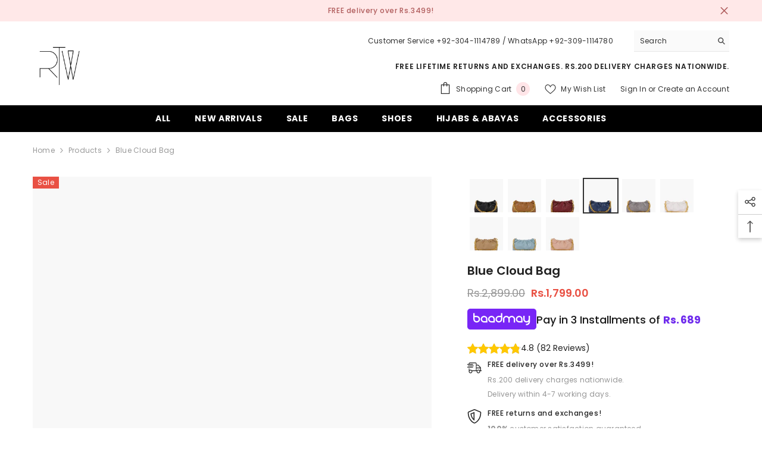

--- FILE ---
content_type: text/html; charset=utf-8
request_url: https://rtwcreation.com/products/blue-cloud-bag
body_size: 58391
content:
<!doctype html><html class="no-js" lang="en">
    <head>
        <meta charset="utf-8">
        <meta http-equiv="X-UA-Compatible" content="IE=edge">
        <meta name="viewport" content="width=device-width,initial-scale=1">
        <meta name="theme-color" content="">
        <link rel="canonical" href="https://rtwcreation.com/products/blue-cloud-bag" canonical-shop-url="https://rtwcreation.com/"><link rel="shortcut icon" href="//rtwcreation.com/cdn/shop/files/rtw-favicon_32x32.png?v=1619731972" type="image/png"><link rel="preconnect" href="https://cdn.shopify.com" crossorigin>
        <title>Cool Blue Cloud Bag  &ndash; RTW Creation</title><meta name="description" content="Trendy blue cloud bag with snap closure, an essential accessory for your wardrobe. Shop ladies bags!">

<meta property="og:site_name" content="RTW Creation">
<meta property="og:url" content="https://rtwcreation.com/products/blue-cloud-bag">
<meta property="og:title" content="Cool Blue Cloud Bag">
<meta property="og:type" content="product">
<meta property="og:description" content="Trendy blue cloud bag with snap closure, an essential accessory for your wardrobe. Shop ladies bags!"><meta property="og:image" content="http://rtwcreation.com/cdn/shop/products/blue-cloud-bag-front.jpg?v=1677236666">
  <meta property="og:image:secure_url" content="https://rtwcreation.com/cdn/shop/products/blue-cloud-bag-front.jpg?v=1677236666">
  <meta property="og:image:width" content="3216">
  <meta property="og:image:height" content="3784"><meta property="og:price:amount" content="1,799.00">
  <meta property="og:price:currency" content="PKR"><meta name="twitter:card" content="summary_large_image">
<meta name="twitter:title" content="Cool Blue Cloud Bag">
<meta name="twitter:description" content="Trendy blue cloud bag with snap closure, an essential accessory for your wardrobe. Shop ladies bags!">

        <script>window.performance && window.performance.mark && window.performance.mark('shopify.content_for_header.start');</script><meta id="shopify-digital-wallet" name="shopify-digital-wallet" content="/55510007999/digital_wallets/dialog">
<link rel="alternate" type="application/json+oembed" href="https://rtwcreation.com/products/blue-cloud-bag.oembed">
<script async="async" src="/checkouts/internal/preloads.js?locale=en-PK"></script>
<script id="shopify-features" type="application/json">{"accessToken":"15cfe0ebe2a008c6c614b9ff8f9cac58","betas":["rich-media-storefront-analytics"],"domain":"rtwcreation.com","predictiveSearch":true,"shopId":55510007999,"locale":"en"}</script>
<script>var Shopify = Shopify || {};
Shopify.shop = "rtw-creation.myshopify.com";
Shopify.locale = "en";
Shopify.currency = {"active":"PKR","rate":"1.0"};
Shopify.country = "PK";
Shopify.theme = {"name":"ella-6-7-3-theme-source","id":142365425855,"schema_name":"Ella","schema_version":"6.7.3","theme_store_id":null,"role":"main"};
Shopify.theme.handle = "null";
Shopify.theme.style = {"id":null,"handle":null};
Shopify.cdnHost = "rtwcreation.com/cdn";
Shopify.routes = Shopify.routes || {};
Shopify.routes.root = "/";</script>
<script type="module">!function(o){(o.Shopify=o.Shopify||{}).modules=!0}(window);</script>
<script>!function(o){function n(){var o=[];function n(){o.push(Array.prototype.slice.apply(arguments))}return n.q=o,n}var t=o.Shopify=o.Shopify||{};t.loadFeatures=n(),t.autoloadFeatures=n()}(window);</script>
<script id="shop-js-analytics" type="application/json">{"pageType":"product"}</script>
<script defer="defer" async type="module" src="//rtwcreation.com/cdn/shopifycloud/shop-js/modules/v2/client.init-shop-cart-sync_BdyHc3Nr.en.esm.js"></script>
<script defer="defer" async type="module" src="//rtwcreation.com/cdn/shopifycloud/shop-js/modules/v2/chunk.common_Daul8nwZ.esm.js"></script>
<script type="module">
  await import("//rtwcreation.com/cdn/shopifycloud/shop-js/modules/v2/client.init-shop-cart-sync_BdyHc3Nr.en.esm.js");
await import("//rtwcreation.com/cdn/shopifycloud/shop-js/modules/v2/chunk.common_Daul8nwZ.esm.js");

  window.Shopify.SignInWithShop?.initShopCartSync?.({"fedCMEnabled":true,"windoidEnabled":true});

</script>
<script>(function() {
  var isLoaded = false;
  function asyncLoad() {
    if (isLoaded) return;
    isLoaded = true;
    var urls = ["\/\/cdn.shopify.com\/proxy\/36add517e9ead90c27295c097bc856efe8df9e659ecf943e42f47d99cc4883e2\/api.goaffpro.com\/loader.js?shop=rtw-creation.myshopify.com\u0026sp-cache-control=cHVibGljLCBtYXgtYWdlPTkwMA","https:\/\/ignite-gk.com\/giftkarte\/validate-script?shop=rtw-creation.myshopify.com"];
    for (var i = 0; i < urls.length; i++) {
      var s = document.createElement('script');
      s.type = 'text/javascript';
      s.async = true;
      s.src = urls[i];
      var x = document.getElementsByTagName('script')[0];
      x.parentNode.insertBefore(s, x);
    }
  };
  if(window.attachEvent) {
    window.attachEvent('onload', asyncLoad);
  } else {
    window.addEventListener('load', asyncLoad, false);
  }
})();</script>
<script id="__st">var __st={"a":55510007999,"offset":18000,"reqid":"0a0741b6-3f0b-40ae-9794-ba475b6a9a39-1768979425","pageurl":"rtwcreation.com\/products\/blue-cloud-bag","u":"c35b8485cb75","p":"product","rtyp":"product","rid":7451764621503};</script>
<script>window.ShopifyPaypalV4VisibilityTracking = true;</script>
<script id="form-persister">!function(){'use strict';const t='contact',e='new_comment',n=[[t,t],['blogs',e],['comments',e],[t,'customer']],o='password',r='form_key',c=['recaptcha-v3-token','g-recaptcha-response','h-captcha-response',o],s=()=>{try{return window.sessionStorage}catch{return}},i='__shopify_v',u=t=>t.elements[r],a=function(){const t=[...n].map((([t,e])=>`form[action*='/${t}']:not([data-nocaptcha='true']) input[name='form_type'][value='${e}']`)).join(',');var e;return e=t,()=>e?[...document.querySelectorAll(e)].map((t=>t.form)):[]}();function m(t){const e=u(t);a().includes(t)&&(!e||!e.value)&&function(t){try{if(!s())return;!function(t){const e=s();if(!e)return;const n=u(t);if(!n)return;const o=n.value;o&&e.removeItem(o)}(t);const e=Array.from(Array(32),(()=>Math.random().toString(36)[2])).join('');!function(t,e){u(t)||t.append(Object.assign(document.createElement('input'),{type:'hidden',name:r})),t.elements[r].value=e}(t,e),function(t,e){const n=s();if(!n)return;const r=[...t.querySelectorAll(`input[type='${o}']`)].map((({name:t})=>t)),u=[...c,...r],a={};for(const[o,c]of new FormData(t).entries())u.includes(o)||(a[o]=c);n.setItem(e,JSON.stringify({[i]:1,action:t.action,data:a}))}(t,e)}catch(e){console.error('failed to persist form',e)}}(t)}const f=t=>{if('true'===t.dataset.persistBound)return;const e=function(t,e){const n=function(t){return'function'==typeof t.submit?t.submit:HTMLFormElement.prototype.submit}(t).bind(t);return function(){let t;return()=>{t||(t=!0,(()=>{try{e(),n()}catch(t){(t=>{console.error('form submit failed',t)})(t)}})(),setTimeout((()=>t=!1),250))}}()}(t,(()=>{m(t)}));!function(t,e){if('function'==typeof t.submit&&'function'==typeof e)try{t.submit=e}catch{}}(t,e),t.addEventListener('submit',(t=>{t.preventDefault(),e()})),t.dataset.persistBound='true'};!function(){function t(t){const e=(t=>{const e=t.target;return e instanceof HTMLFormElement?e:e&&e.form})(t);e&&m(e)}document.addEventListener('submit',t),document.addEventListener('DOMContentLoaded',(()=>{const e=a();for(const t of e)f(t);var n;n=document.body,new window.MutationObserver((t=>{for(const e of t)if('childList'===e.type&&e.addedNodes.length)for(const t of e.addedNodes)1===t.nodeType&&'FORM'===t.tagName&&a().includes(t)&&f(t)})).observe(n,{childList:!0,subtree:!0,attributes:!1}),document.removeEventListener('submit',t)}))}()}();</script>
<script integrity="sha256-4kQ18oKyAcykRKYeNunJcIwy7WH5gtpwJnB7kiuLZ1E=" data-source-attribution="shopify.loadfeatures" defer="defer" src="//rtwcreation.com/cdn/shopifycloud/storefront/assets/storefront/load_feature-a0a9edcb.js" crossorigin="anonymous"></script>
<script data-source-attribution="shopify.dynamic_checkout.dynamic.init">var Shopify=Shopify||{};Shopify.PaymentButton=Shopify.PaymentButton||{isStorefrontPortableWallets:!0,init:function(){window.Shopify.PaymentButton.init=function(){};var t=document.createElement("script");t.src="https://rtwcreation.com/cdn/shopifycloud/portable-wallets/latest/portable-wallets.en.js",t.type="module",document.head.appendChild(t)}};
</script>
<script data-source-attribution="shopify.dynamic_checkout.buyer_consent">
  function portableWalletsHideBuyerConsent(e){var t=document.getElementById("shopify-buyer-consent"),n=document.getElementById("shopify-subscription-policy-button");t&&n&&(t.classList.add("hidden"),t.setAttribute("aria-hidden","true"),n.removeEventListener("click",e))}function portableWalletsShowBuyerConsent(e){var t=document.getElementById("shopify-buyer-consent"),n=document.getElementById("shopify-subscription-policy-button");t&&n&&(t.classList.remove("hidden"),t.removeAttribute("aria-hidden"),n.addEventListener("click",e))}window.Shopify?.PaymentButton&&(window.Shopify.PaymentButton.hideBuyerConsent=portableWalletsHideBuyerConsent,window.Shopify.PaymentButton.showBuyerConsent=portableWalletsShowBuyerConsent);
</script>
<script data-source-attribution="shopify.dynamic_checkout.cart.bootstrap">document.addEventListener("DOMContentLoaded",(function(){function t(){return document.querySelector("shopify-accelerated-checkout-cart, shopify-accelerated-checkout")}if(t())Shopify.PaymentButton.init();else{new MutationObserver((function(e,n){t()&&(Shopify.PaymentButton.init(),n.disconnect())})).observe(document.body,{childList:!0,subtree:!0})}}));
</script>
<script id="sections-script" data-sections="header-navigation-plain,header-mobile" defer="defer" src="//rtwcreation.com/cdn/shop/t/25/compiled_assets/scripts.js?v=2602"></script>
<script>window.performance && window.performance.mark && window.performance.mark('shopify.content_for_header.end');</script>
        <style>@import url('https://fonts.googleapis.com/css?family=Poppins:300,300i,400,400i,500,500i,600,600i,700,700i,800,800i&display=swap');
                :root {
        --font-family-1: Poppins;
        --font-family-2: Poppins;

        /* Settings Body */--font-body-family: Poppins;--font-body-size: 12px;--font-body-weight: 400;--body-line-height: 22px;--body-letter-spacing: .02em;

        /* Settings Heading */--font-heading-family: Poppins;--font-heading-size: 16px;--font-heading-weight: 700;--font-heading-style: normal;--heading-line-height: 24px;--heading-letter-spacing: .05em;--heading-text-transform: uppercase;--heading-border-height: 2px;

        /* Menu Lv1 */--font-menu-lv1-family: Poppins;--font-menu-lv1-size: 14px;--font-menu-lv1-weight: 700;--menu-lv1-line-height: 22px;--menu-lv1-letter-spacing: .05em;--menu-lv1-text-transform: uppercase;

        /* Menu Lv2 */--font-menu-lv2-family: Poppins;--font-menu-lv2-size: 12px;--font-menu-lv2-weight: 400;--menu-lv2-line-height: 22px;--menu-lv2-letter-spacing: .02em;--menu-lv2-text-transform: capitalize;

        /* Menu Lv3 */--font-menu-lv3-family: Poppins;--font-menu-lv3-size: 12px;--font-menu-lv3-weight: 400;--menu-lv3-line-height: 22px;--menu-lv3-letter-spacing: .02em;--menu-lv3-text-transform: capitalize;

        /* Mega Menu Lv2 */--font-mega-menu-lv2-family: Poppins;--font-mega-menu-lv2-size: 12px;--font-mega-menu-lv2-weight: 600;--font-mega-menu-lv2-style: normal;--mega-menu-lv2-line-height: 22px;--mega-menu-lv2-letter-spacing: .02em;--mega-menu-lv2-text-transform: uppercase;

        /* Mega Menu Lv3 */--font-mega-menu-lv3-family: Poppins;--font-mega-menu-lv3-size: 12px;--font-mega-menu-lv3-weight: 400;--mega-menu-lv3-line-height: 22px;--mega-menu-lv3-letter-spacing: .02em;--mega-menu-lv3-text-transform: capitalize;

        /* Product Card Title */--product-title-font: Poppins;--product-title-font-size : 12px;--product-title-font-weight : 400;--product-title-line-height: 22px;--product-title-letter-spacing: .02em;--product-title-line-text : 2;--product-title-text-transform : capitalize;--product-title-margin-bottom: 10px;

        /* Product Card Vendor */--product-vendor-font: Poppins;--product-vendor-font-size : 12px;--product-vendor-font-weight : 400;--product-vendor-font-style : normal;--product-vendor-line-height: 22px;--product-vendor-letter-spacing: .02em;--product-vendor-text-transform : uppercase;--product-vendor-margin-bottom: 0px;--product-vendor-margin-top: 0px;

        /* Product Card Price */--product-price-font: Poppins;--product-price-font-size : 14px;--product-price-font-weight : 600;--product-price-line-height: 22px;--product-price-letter-spacing: .02em;--product-price-margin-top: 0px;--product-price-margin-bottom: 13px;

        /* Product Card Badge */--badge-font: Poppins;--badge-font-size : 12px;--badge-font-weight : 400;--badge-text-transform : capitalize;--badge-letter-spacing: .02em;--badge-line-height: 20px;--badge-border-radius: 0px;--badge-padding-top: 0px;--badge-padding-bottom: 0px;--badge-padding-left-right: 8px;--badge-postion-top: 0px;--badge-postion-left-right: 0px;

        /* Product Quickview */
        --product-quickview-font-size : 12px; --product-quickview-line-height: 23px; --product-quickview-border-radius: 1px; --product-quickview-padding-top: 0px; --product-quickview-padding-bottom: 0px; --product-quickview-padding-left-right: 7px; --product-quickview-sold-out-product: #e95144;--product-quickview-box-shadow: none;/* Blog Card Tile */--blog-title-font: Poppins;--blog-title-font-size : 20px; --blog-title-font-weight : 700; --blog-title-line-height: 29px; --blog-title-letter-spacing: .09em; --blog-title-text-transform : uppercase;

        /* Blog Card Info (Date, Author) */--blog-info-font: Poppins;--blog-info-font-size : 14px; --blog-info-font-weight : 400; --blog-info-line-height: 20px; --blog-info-letter-spacing: .02em; --blog-info-text-transform : uppercase;

        /* Button 1 */--btn-1-font-family: Poppins;--btn-1-font-size: 14px; --btn-1-font-weight: 700; --btn-1-text-transform: uppercase; --btn-1-line-height: 22px; --btn-1-letter-spacing: .05em; --btn-1-text-align: center; --btn-1-border-radius: 0px; --btn-1-border-width: 1px; --btn-1-border-style: solid; --btn-1-padding-top: 10px; --btn-1-padding-bottom: 10px; --btn-1-horizontal-length: 0px; --btn-1-vertical-length: 0px; --btn-1-blur-radius: 0px; --btn-1-spread: 0px;
        --btn-1-all-bg-opacity-hover: rgba(0, 0, 0, 0.5);--btn-1-inset: ;/* Button 2 */--btn-2-font-family: Poppins;--btn-2-font-size: 18px; --btn-2-font-weight: 700; --btn-2-text-transform: uppercase; --btn-2-line-height: 23px; --btn-2-letter-spacing: .05em; --btn-2-text-align: right; --btn-2-border-radius: 6px; --btn-2-border-width: 1px; --btn-2-border-style: solid; --btn-2-padding-top: 20px; --btn-2-padding-bottom: 20px; --btn-2-horizontal-length: 4px; --btn-2-vertical-length: 4px; --btn-2-blur-radius: 7px; --btn-2-spread: 0px;
        --btn-2-all-bg-opacity: rgba(25, 145, 226, 0.5);--btn-2-all-bg-opacity-hover: rgba(0, 0, 0, 0.5);--btn-2-inset: ;/* Button 3 */--btn-3-font-family: Poppins;--btn-3-font-size: 14px; --btn-3-font-weight: 700; --btn-3-text-transform: uppercase; --btn-3-line-height: 22px; --btn-3-letter-spacing: .05em; --btn-3-text-align: center; --btn-3-border-radius: 0px; --btn-3-border-width: 1px; --btn-3-border-style: solid; --btn-3-padding-top: 10px; --btn-3-padding-bottom: 10px; --btn-3-horizontal-length: 0px; --btn-3-vertical-length: 0px; --btn-3-blur-radius: 0px; --btn-3-spread: 0px;
        --btn-3-all-bg-opacity: rgba(0, 0, 0, 0.1);--btn-3-all-bg-opacity-hover: rgba(0, 0, 0, 0.1);--btn-3-inset: ;/* Footer Heading */--footer-heading-font-family: Poppins;--footer-heading-font-size : 15px; --footer-heading-font-weight : 600; --footer-heading-line-height : 22px; --footer-heading-letter-spacing : .05em; --footer-heading-text-transform : uppercase;

        /* Footer Link */--footer-link-font-family: Poppins;--footer-link-font-size : 12px; --footer-link-font-weight : ; --footer-link-line-height : 28px; --footer-link-letter-spacing : .02em; --footer-link-text-transform : capitalize;

        /* Page Title */--font-page-title-family: Poppins;--font-page-title-size: 20px; --font-page-title-weight: 700; --font-page-title-style: normal; --page-title-line-height: 20px; --page-title-letter-spacing: .05em; --page-title-text-transform: uppercase;

        /* Font Product Tab Title */
        --font-tab-type-1: Poppins; --font-tab-type-2: Poppins;

        /* Text Size */
        --text-size-font-size : 10px; --text-size-font-weight : 400; --text-size-line-height : 22px; --text-size-letter-spacing : 0; --text-size-text-transform : uppercase; --text-size-color : #787878;

        /* Font Weight */
        --font-weight-normal: 400; --font-weight-medium: 500; --font-weight-semibold: 600; --font-weight-bold: 700; --font-weight-bolder: 800; --font-weight-black: 900;

        /* Radio Button */
        --form-label-checkbox-before-bg: #fff; --form-label-checkbox-before-border: #cecece; --form-label-checkbox-before-bg-checked: #000;

        /* Conatiner */
        --body-custom-width-container: 1600px;

        /* Layout Boxed */
        --color-background-layout-boxed: #f8f8f8;/* Arrow */
        --position-horizontal-slick-arrow: 0;

        /* General Color*/
        --color-text: #232323; --color-text2: #969696; --color-global: #232323; --color-white: #FFFFFF; --color-grey: #868686; --color-black: #202020; --color-base-text-rgb: 35, 35, 35; --color-base-text2-rgb: 150, 150, 150; --color-background: #ffffff; --color-background-rgb: 255, 255, 255; --color-background-overylay: rgba(255, 255, 255, 0.9); --color-base-accent-text: ; --color-base-accent-1: ; --color-base-accent-2: ; --color-link: #232323; --color-link-hover: #232323; --color-error: #D93333; --color-error-bg: #FCEEEE; --color-success: #5A5A5A; --color-success-bg: #DFF0D8; --color-info: #202020; --color-info-bg: #FFF2DD; --color-link-underline: rgba(35, 35, 35, 0.5); --color-breadcrumb: #999999; --colors-breadcrumb-hover: #232323;--colors-breadcrumb-active: #999999; --border-global: #e6e6e6; --bg-global: #fafafa; --bg-planceholder: #fafafa; --color-warning: #fff; --bg-warning: #e0b252; --color-background-10 : #e9e9e9; --color-background-20 : #d3d3d3; --color-background-30 : #bdbdbd; --color-background-50 : #919191; --color-background-global : #919191;

        /* Arrow Color */
        --arrow-color: #323232; --arrow-background-color: #fff; --arrow-border-color: #ccc;--arrow-color-hover: #323232;--arrow-background-color-hover: #f8f8f8;--arrow-border-color-hover: #f8f8f8;--arrow-width: 35px;--arrow-height: 35px;--arrow-size: px;--arrow-size-icon: 17px;--arrow-border-radius: 50%;--arrow-border-width: 1px;--arrow-width-half: -17px;

        /* Pagination Color */
        --pagination-item-color: #3c3c3c; --pagination-item-color-active: #3c3c3c; --pagination-item-bg-color: #fff;--pagination-item-bg-color-active: #fff;--pagination-item-border-color: #fff;--pagination-item-border-color-active: #ffffff;--pagination-arrow-color: #3c3c3c;--pagination-arrow-color-active: #3c3c3c;--pagination-arrow-bg-color: #fff;--pagination-arrow-bg-color-active: #fff;--pagination-arrow-border-color: #fff;--pagination-arrow-border-color-active: #fff;

        /* Dots Color */
        --dots-color: transparent;--dots-border-color: #323232;--dots-color-active: #323232;--dots-border-color-active: #323232;--dots-style2-background-opacity: #00000050;--dots-width: 12px;--dots-height: 12px;

        /* Button Color */
        --btn-1-color: #FFFFFF;--btn-1-bg: #232323;--btn-1-border: #232323;--btn-1-color-hover: #232323;--btn-1-bg-hover: #ffffff;--btn-1-border-hover: #232323;
        --btn-2-color: #232323;--btn-2-bg: #FFFFFF;--btn-2-border: #727272;--btn-2-color-hover: #FFFFFF;--btn-2-bg-hover: #232323;--btn-2-border-hover: #232323;
        --btn-3-color: #FFFFFF;--btn-3-bg: #e9514b;--btn-3-border: #e9514b;--btn-3-color-hover: #ffffff;--btn-3-bg-hover: #e9514b;--btn-3-border-hover: #e9514b;
        --anchor-transition: all ease .3s;--bg-white: #ffffff;--bg-black: #000000;--bg-grey: #808080;--icon: var(--color-text);--text-cart: #3c3c3c;--duration-short: 100ms;--duration-default: 350ms;--duration-long: 500ms;--form-input-bg: #ffffff;--form-input-border: #c7c7c7;--form-input-color: #232323;--form-input-placeholder: #868686;--form-label: #232323;

        --new-badge-color: #232323;--new-badge-bg: #FFFFFF;--sale-badge-color: #ffffff;--sale-badge-bg: #e95144;--sold-out-badge-color: #ffffff;--sold-out-badge-bg: #c1c1c1;--custom-badge-color: #ffffff;--custom-badge-bg: #ffbb49;--bundle-badge-color: #ffffff;--bundle-badge-bg: #232323;
        
        --product-title-color : #232323;--product-title-color-hover : #232323;--product-vendor-color : #969696;--product-price-color : #232323;--product-sale-price-color : #e95144;--product-compare-price-color : #969696;--product-countdown-color : #c12e48;--product-countdown-bg-color : #ffffff;

        --product-swatch-border : #cbcbcb;--product-swatch-border-active : #232323;--product-swatch-width : 40px;--product-swatch-height : 40px;--product-swatch-border-radius : 0px;--product-swatch-color-width : 40px;--product-swatch-color-height : 40px;--product-swatch-color-border-radius : 20px;

        --product-wishlist-color : #000000;--product-wishlist-bg : #ffffff;--product-wishlist-border : transparent;--product-wishlist-color-added : #ffffff;--product-wishlist-bg-added : #000000;--product-wishlist-border-added : transparent;--product-compare-color : #000000;--product-compare-bg : #FFFFFF;--product-compare-color-added : #D12442; --product-compare-bg-added : #FFFFFF; --product-hot-stock-text-color : #d62828; --product-quick-view-color : #000000; --product-cart-image-fit : contain; --product-title-variant-font-size: 16px;--product-quick-view-bg: rgba(255, 255, 255, 0.6);--product-quick-view-bg-above-button: rgba(255, 255, 255, 0.7);--product-quick-view-color-hover : #FFFFFF;--product-quick-view-bg-hover : #000000;--product-action-color : #232323;--product-action-bg : #ffffff;--product-action-border : #000000;--product-action-color-hover : #FFFFFF;--product-action-bg-hover : #232323;--product-action-border-hover : #232323;

        /* Multilevel Category Filter */
        --color-label-multiLevel-categories: #232323;--bg-label-multiLevel-categories: #fff;--color-button-multiLevel-categories: #fff;--bg-button-multiLevel-categories: #ff8b21;--border-button-multiLevel-categories: transparent;--hover-color-button-multiLevel-categories: #fff;--hover-bg-button-multiLevel-categories: #ff8b21;--cart-item-bg : #ffffff;--cart-item-border : #e8e8e8;--cart-item-border-width : 1px;--cart-item-border-style : solid;--free-shipping-height : 10px;--free-shipping-border-radius : 20px;--free-shipping-color : #727272; --free-shipping-bg : #ededed;--free-shipping-bg-1: #e95144;--free-shipping-bg-2: #ffc206;--free-shipping-bg-3: #69c69c;--free-shipping-bg-4: #69c69c; --free-shipping-min-height : 20.0px;--w-product-swatch-custom: 30px;--h-product-swatch-custom: 30px;--w-product-swatch-custom-mb: 20px;--h-product-swatch-custom-mb: 20px;--font-size-product-swatch-more: 12px;--swatch-border : #cbcbcb;--swatch-border-active : #232323;

        --variant-size: #232323;--variant-size-border: #e7e7e7;--variant-size-bg: #ffffff;--variant-size-hover: #ffffff;--variant-size-border-hover: #232323;--variant-size-bg-hover: #232323;--variant-bg : #ffffff; --variant-color : #232323; --variant-bg-active : #ffffff; --variant-color-active : #232323;

        --fontsize-text-social: 12px;
        --page-content-distance: 64px;--sidebar-content-distance: 40px;--button-transition-ease: cubic-bezier(.25,.46,.45,.94);

        /* Loading Spinner Color */
        --spinner-top-color: #fc0; --spinner-right-color: #4dd4c6; --spinner-bottom-color: #f00; --spinner-left-color: #f6f6f6;

        /* Product Card Marquee */
        --product-marquee-background-color: ;--product-marquee-text-color: #FFFFFF;--product-marquee-text-size: 14px;--product-marquee-text-mobile-size: 14px;--product-marquee-text-weight: 400;--product-marquee-text-transform: none;--product-marquee-text-style: italic;--product-marquee-speed: ; --product-marquee-line-height: calc(var(--product-marquee-text-mobile-size) * 1.5);
    }
</style>
        <link href="//rtwcreation.com/cdn/shop/t/25/assets/base.css?v=165213250636871339071746183513" rel="stylesheet" type="text/css" media="all" /><link href="//rtwcreation.com/cdn/shop/t/25/assets/animated.css?v=91884483947907798981745589042" rel="stylesheet" type="text/css" media="all" />
<link href="//rtwcreation.com/cdn/shop/t/25/assets/component-card.css?v=182335514131096761661745589043" rel="stylesheet" type="text/css" media="all" />
<link href="//rtwcreation.com/cdn/shop/t/25/assets/component-loading-overlay.css?v=26723411978098876071745589044" rel="stylesheet" type="text/css" media="all" />
<link href="//rtwcreation.com/cdn/shop/t/25/assets/component-loading-banner.css?v=3915546272529853611745589043" rel="stylesheet" type="text/css" media="all" />
<link href="//rtwcreation.com/cdn/shop/t/25/assets/component-quick-cart.css?v=56678033339809810831745589041" rel="stylesheet" type="text/css" media="all" />
<link rel="stylesheet" href="//rtwcreation.com/cdn/shop/t/25/assets/vendor.css?v=164616260963476715651745589040" media="print" onload="this.media='all'">
<noscript><link href="//rtwcreation.com/cdn/shop/t/25/assets/vendor.css?v=164616260963476715651745589040" rel="stylesheet" type="text/css" media="all" /></noscript>


	<link href="//rtwcreation.com/cdn/shop/t/25/assets/component-card-06.css?v=21055643754038571441745589041" rel="stylesheet" type="text/css" media="all" />


<link href="//rtwcreation.com/cdn/shop/t/25/assets/component-predictive-search.css?v=173460233946013614451745589041" rel="stylesheet" type="text/css" media="all" /><link rel="stylesheet" href="//rtwcreation.com/cdn/shop/t/25/assets/component-newsletter.css?v=144117689180554793971745589043" media="print" onload="this.media='all'">
<link rel="stylesheet" href="//rtwcreation.com/cdn/shop/t/25/assets/component-slider.css?v=18320497342874123791745589041" media="print" onload="this.media='all'">
<link rel="stylesheet" href="//rtwcreation.com/cdn/shop/t/25/assets/component-list-social.css?v=160160302884525886651745589041" media="print" onload="this.media='all'"><noscript><link href="//rtwcreation.com/cdn/shop/t/25/assets/component-newsletter.css?v=144117689180554793971745589043" rel="stylesheet" type="text/css" media="all" /></noscript>
<noscript><link href="//rtwcreation.com/cdn/shop/t/25/assets/component-slider.css?v=18320497342874123791745589041" rel="stylesheet" type="text/css" media="all" /></noscript>
<noscript><link href="//rtwcreation.com/cdn/shop/t/25/assets/component-list-social.css?v=160160302884525886651745589041" rel="stylesheet" type="text/css" media="all" /></noscript>

<style type="text/css">
	.nav-title-mobile {display: none;}.list-menu--disclosure{display: none;position: absolute;min-width: 100%;width: 22rem;background-color: var(--bg-white);box-shadow: 0 1px 4px 0 rgb(0 0 0 / 15%);padding: 5px 0 5px 20px;opacity: 0;visibility: visible;pointer-events: none;transition: opacity var(--duration-default) ease, transform var(--duration-default) ease;}.list-menu--disclosure-2{margin-left: calc(100% - 15px);z-index: 2;top: -5px;}.list-menu--disclosure:focus {outline: none;}.list-menu--disclosure.localization-selector {max-height: 18rem;overflow: auto;width: 10rem;padding: 0.5rem;}.js menu-drawer > details > summary::before, .js menu-drawer > details[open]:not(.menu-opening) > summary::before {content: '';position: absolute;cursor: default;width: 100%;height: calc(100vh - 100%);height: calc(var(--viewport-height, 100vh) - (var(--header-bottom-position, 100%)));top: 100%;left: 0;background: var(--color-foreground-50);opacity: 0;visibility: hidden;z-index: 2;transition: opacity var(--duration-default) ease,visibility var(--duration-default) ease;}menu-drawer > details[open] > summary::before {visibility: visible;opacity: 1;}.menu-drawer {position: absolute;transform: translateX(-100%);visibility: hidden;z-index: 3;left: 0;top: 100%;width: 100%;max-width: calc(100vw - 4rem);padding: 0;border: 0.1rem solid var(--color-background-10);border-left: 0;border-bottom: 0;background-color: var(--bg-white);overflow-x: hidden;}.js .menu-drawer {height: calc(100vh - 100%);height: calc(var(--viewport-height, 100vh) - (var(--header-bottom-position, 100%)));}.js details[open] > .menu-drawer, .js details[open] > .menu-drawer__submenu {transition: transform var(--duration-default) ease, visibility var(--duration-default) ease;}.no-js details[open] > .menu-drawer, .js details[open].menu-opening > .menu-drawer, details[open].menu-opening > .menu-drawer__submenu {transform: translateX(0);visibility: visible;}@media screen and (min-width: 750px) {.menu-drawer {width: 40rem;}.no-js .menu-drawer {height: auto;}}.menu-drawer__inner-container {position: relative;height: 100%;}.menu-drawer__navigation-container {display: grid;grid-template-rows: 1fr auto;align-content: space-between;overflow-y: auto;height: 100%;}.menu-drawer__navigation {padding: 0 0 5.6rem 0;}.menu-drawer__inner-submenu {height: 100%;overflow-x: hidden;overflow-y: auto;}.no-js .menu-drawer__navigation {padding: 0;}.js .menu-drawer__menu li {width: 100%;border-bottom: 1px solid #e6e6e6;overflow: hidden;}.menu-drawer__menu-item{line-height: var(--body-line-height);letter-spacing: var(--body-letter-spacing);padding: 10px 20px 10px 15px;cursor: pointer;display: flex;align-items: center;justify-content: space-between;}.menu-drawer__menu-item .label{display: inline-block;vertical-align: middle;font-size: calc(var(--font-body-size) - 4px);font-weight: var(--font-weight-normal);letter-spacing: var(--body-letter-spacing);height: 20px;line-height: 20px;margin: 0 0 0 10px;padding: 0 5px;text-transform: uppercase;text-align: center;position: relative;}.menu-drawer__menu-item .label:before{content: "";position: absolute;border: 5px solid transparent;top: 50%;left: -9px;transform: translateY(-50%);}.menu-drawer__menu-item > .icon{width: 24px;height: 24px;margin: 0 10px 0 0;}.menu-drawer__menu-item > .symbol {position: absolute;right: 20px;top: 50%;transform: translateY(-50%);display: flex;align-items: center;justify-content: center;font-size: 0;pointer-events: none;}.menu-drawer__menu-item > .symbol .icon{width: 14px;height: 14px;opacity: .6;}.menu-mobile-icon .menu-drawer__menu-item{justify-content: flex-start;}.no-js .menu-drawer .menu-drawer__menu-item > .symbol {display: none;}.js .menu-drawer__submenu {position: absolute;top: 0;width: 100%;bottom: 0;left: 0;background-color: var(--bg-white);z-index: 1;transform: translateX(100%);visibility: hidden;}.js .menu-drawer__submenu .menu-drawer__submenu {overflow-y: auto;}.menu-drawer__close-button {display: block;width: 100%;padding: 10px 15px;background-color: transparent;border: none;background: #f6f8f9;position: relative;}.menu-drawer__close-button .symbol{position: absolute;top: auto;left: 20px;width: auto;height: 22px;z-index: 10;display: flex;align-items: center;justify-content: center;font-size: 0;pointer-events: none;}.menu-drawer__close-button .icon {display: inline-block;vertical-align: middle;width: 18px;height: 18px;transform: rotate(180deg);}.menu-drawer__close-button .text{max-width: calc(100% - 50px);white-space: nowrap;overflow: hidden;text-overflow: ellipsis;display: inline-block;vertical-align: top;width: 100%;margin: 0 auto;}.no-js .menu-drawer__close-button {display: none;}.menu-drawer__utility-links {padding: 2rem;}.menu-drawer__account {display: inline-flex;align-items: center;text-decoration: none;padding: 1.2rem;margin-left: -1.2rem;font-size: 1.4rem;}.menu-drawer__account .icon-account {height: 2rem;width: 2rem;margin-right: 1rem;}.menu-drawer .list-social {justify-content: flex-start;margin-left: -1.25rem;margin-top: 2rem;}.menu-drawer .list-social:empty {display: none;}.menu-drawer .list-social__link {padding: 1.3rem 1.25rem;}

	/* Style General */
	.d-block{display: block}.d-inline-block{display: inline-block}.d-flex{display: flex}.d-none {display: none}.d-grid{display: grid}.ver-alg-mid {vertical-align: middle}.ver-alg-top{vertical-align: top}
	.flex-jc-start{justify-content:flex-start}.flex-jc-end{justify-content:flex-end}.flex-jc-center{justify-content:center}.flex-jc-between{justify-content:space-between}.flex-jc-stretch{justify-content:stretch}.flex-align-start{align-items: flex-start}.flex-align-center{align-items: center}.flex-align-end{align-items: flex-end}.flex-align-stretch{align-items:stretch}.flex-wrap{flex-wrap: wrap}.flex-nowrap{flex-wrap: nowrap}.fd-row{flex-direction:row}.fd-row-reverse{flex-direction:row-reverse}.fd-column{flex-direction:column}.fd-column-reverse{flex-direction:column-reverse}.fg-0{flex-grow:0}.fs-0{flex-shrink:0}.gap-15{gap:15px}.gap-30{gap:30px}.gap-col-30{column-gap:30px}
	.p-relative{position:relative}.p-absolute{position:absolute}.p-static{position:static}.p-fixed{position:fixed;}
	.zi-1{z-index:1}.zi-2{z-index:2}.zi-3{z-index:3}.zi-5{z-index:5}.zi-6{z-index:6}.zi-7{z-index:7}.zi-9{z-index:9}.zi-10{z-index:10}.zi-99{z-index:99} .zi-100{z-index:100} .zi-101{z-index:101}
	.top-0{top:0}.top-100{top:100%}.top-auto{top:auto}.left-0{left:0}.left-auto{left:auto}.right-0{right:0}.right-auto{right:auto}.bottom-0{bottom:0}
	.middle-y{top:50%;transform:translateY(-50%)}.middle-x{left:50%;transform:translateX(-50%)}
	.opacity-0{opacity:0}.opacity-1{opacity:1}
	.o-hidden{overflow:hidden}.o-visible{overflow:visible}.o-unset{overflow:unset}.o-x-hidden{overflow-x:hidden}.o-y-auto{overflow-y:auto;}
	.pt-0{padding-top:0}.pt-2{padding-top:2px}.pt-5{padding-top:5px}.pt-10{padding-top:10px}.pt-10-imp{padding-top:10px !important}.pt-12{padding-top:12px}.pt-16{padding-top:16px}.pt-20{padding-top:20px}.pt-24{padding-top:24px}.pt-30{padding-top:30px}.pt-32{padding-top:32px}.pt-36{padding-top:36px}.pt-48{padding-top:48px}.pb-0{padding-bottom:0}.pb-5{padding-bottom:5px}.pb-10{padding-bottom:10px}.pb-10-imp{padding-bottom:10px !important}.pb-12{padding-bottom:12px}.pb-15{padding-bottom:15px}.pb-16{padding-bottom:16px}.pb-18{padding-bottom:18px}.pb-20{padding-bottom:20px}.pb-24{padding-bottom:24px}.pb-32{padding-bottom:32px}.pb-40{padding-bottom:40px}.pb-48{padding-bottom:48px}.pb-50{padding-bottom:50px}.pb-80{padding-bottom:80px}.pb-84{padding-bottom:84px}.pr-0{padding-right:0}.pr-5{padding-right: 5px}.pr-10{padding-right:10px}.pr-20{padding-right:20px}.pr-24{padding-right:24px}.pr-30{padding-right:30px}.pr-36{padding-right:36px}.pr-80{padding-right:80px}.pl-0{padding-left:0}.pl-12{padding-left:12px}.pl-20{padding-left:20px}.pl-24{padding-left:24px}.pl-36{padding-left:36px}.pl-48{padding-left:48px}.pl-52{padding-left:52px}.pl-80{padding-left:80px}.p-zero{padding:0}
	.m-lr-auto{margin:0 auto}.m-zero{margin:0}.ml-auto{margin-left:auto}.ml-0{margin-left:0}.ml-5{margin-left:5px}.ml-15{margin-left:15px}.ml-20{margin-left:20px}.ml-30{margin-left:30px}.mr-auto{margin-right:auto}.mr-0{margin-right:0}.mr-5{margin-right:5px}.mr-10{margin-right:10px}.mr-20{margin-right:20px}.mr-30{margin-right:30px}.mt-0{margin-top: 0}.mt-10{margin-top: 10px}.mt-15{margin-top: 15px}.mt-20{margin-top: 20px}.mt-25{margin-top: 25px}.mt-30{margin-top: 30px}.mt-40{margin-top: 40px}.mt-45{margin-top: 45px}.mb-0{margin-bottom: 0}.mb-5{margin-bottom: 5px}.mb-10{margin-bottom: 10px}.mb-15{margin-bottom: 15px}.mb-18{margin-bottom: 18px}.mb-20{margin-bottom: 20px}.mb-30{margin-bottom: 30px}
	.h-0{height:0}.h-100{height:100%}.h-100v{height:100vh}.h-auto{height:auto}.mah-100{max-height:100%}.mih-15{min-height: 15px}.mih-none{min-height: unset}.lih-15{line-height: 15px}
	.w-50pc{width:50%}.w-100{width:100%}.w-100v{width:100vw}.maw-100{max-width:100%}.maw-300{max-width:300px}.maw-480{max-width: 480px}.maw-780{max-width: 780px}.w-auto{width:auto}.minw-auto{min-width: auto}.min-w-100{min-width: 100px}
	.float-l{float:left}.float-r{float:right}
	.b-zero{border:none}.br-50p{border-radius:50%}.br-zero{border-radius:0}.br-2{border-radius:2px}.bg-none{background: none}
	.stroke-w-0{stroke-width: 0px}.stroke-w-1h{stroke-width: 0.5px}.stroke-w-1{stroke-width: 1px}.stroke-w-3{stroke-width: 3px}.stroke-w-5{stroke-width: 5px}.stroke-w-7 {stroke-width: 7px}.stroke-w-10 {stroke-width: 10px}.stroke-w-12 {stroke-width: 12px}.stroke-w-15 {stroke-width: 15px}.stroke-w-20 {stroke-width: 20px}.stroke-w-25 {stroke-width: 25px}.stroke-w-30{stroke-width: 30px}.stroke-w-32 {stroke-width: 32px}.stroke-w-40 {stroke-width: 40px}
	.w-21{width: 21px}.w-23{width: 23px}.w-24{width: 24px}.h-22{height: 22px}.h-23{height: 23px}.h-24{height: 24px}.w-h-16{width: 16px;height: 16px}.w-h-17{width: 17px;height: 17px}.w-h-18 {width: 18px;height: 18px}.w-h-19{width: 19px;height: 19px}.w-h-20 {width: 20px;height: 20px}.w-h-21{width: 21px;height: 21px}.w-h-22 {width: 22px;height: 22px}.w-h-23{width: 23px;height: 23px}.w-h-24 {width: 24px;height: 24px}.w-h-25 {width: 25px;height: 25px}.w-h-26 {width: 26px;height: 26px}.w-h-27 {width: 27px;height: 27px}.w-h-28 {width: 28px;height: 28px}.w-h-29 {width: 29px;height: 29px}.w-h-30 {width: 30px;height: 30px}.w-h-31 {width: 31px;height: 31px}.w-h-32 {width: 32px;height: 32px}.w-h-33 {width: 33px;height: 33px}.w-h-34 {width: 34px;height: 34px}.w-h-35 {width: 35px;height: 35px}.w-h-36 {width: 36px;height: 36px}.w-h-37 {width: 37px;height: 37px}
	.txt-d-none{text-decoration:none}.txt-d-underline{text-decoration:underline}.txt-u-o-1{text-underline-offset: 1px}.txt-u-o-2{text-underline-offset: 2px}.txt-u-o-3{text-underline-offset: 3px}.txt-u-o-4{text-underline-offset: 4px}.txt-u-o-5{text-underline-offset: 5px}.txt-u-o-6{text-underline-offset: 6px}.txt-u-o-8{text-underline-offset: 8px}.txt-u-o-12{text-underline-offset: 12px}.txt-t-up{text-transform:uppercase}.txt-t-cap{text-transform:capitalize}
	.ft-0{font-size: 0}.ft-16{font-size: 16px}.ls-0{letter-spacing: 0}.ls-02{letter-spacing: 0.2em}.ls-05{letter-spacing: 0.5em}.ft-i{font-style: italic}
	.button-effect svg{transition: 0.3s}.button-effect:hover svg{transform: rotate(180deg)}
	.icon-effect:hover svg {transform: scale(1.15)}.icon-effect:hover .icon-search-1 {transform: rotate(-90deg) scale(1.15)}
	.link-effect > span:after, .link-effect > .text__icon:after{content: "";position: absolute;bottom: -2px;left: 0;height: 1px;width: 100%;transform: scaleX(0);transition: transform var(--duration-default) ease-out;transform-origin: right}
	.link-effect > .text__icon:after{ bottom: 0 }
	.link-effect > span:hover:after, .link-effect > .text__icon:hover:after{transform: scaleX(1);transform-origin: left}
	@media (min-width: 1025px){
		.pl-lg-80{padding-left:80px}.pr-lg-80{padding-right:80px}
	}
</style>
        <script src="//rtwcreation.com/cdn/shop/t/25/assets/vendor.js?v=136349610325169103951745589042" type="text/javascript"></script>
<script src="//rtwcreation.com/cdn/shop/t/25/assets/global.js?v=151941698421658576921745589042" type="text/javascript"></script>
<script src="//rtwcreation.com/cdn/shop/t/25/assets/lazysizes.min.js?v=122719776364282065531745589040" type="text/javascript"></script>
<!-- <script src="//rtwcreation.com/cdn/shop/t/25/assets/menu.js?v=49849284315874639661745589043" type="text/javascript"></script> --><script src="//rtwcreation.com/cdn/shop/t/25/assets/predictive-search.js?v=150287457454705182001745589042" defer="defer"></script>

<script>
    window.lazySizesConfig = window.lazySizesConfig || {};
    lazySizesConfig.loadMode = 1;
    window.lazySizesConfig.init = false;
    lazySizes.init();

    window.rtl_slick = false;
    window.mobile_menu = 'default';
    window.iso_code = 'en';
    
        window.money_format = '<span class=money>Rs.{{amount}}</span>';
    
    window.shop_currency = 'PKR';
    window.currencySymbol ="₨";
    window.show_multiple_currencies = true;
    window.routes = {
        root: '',
        cart: '/cart',
        cart_add_url: '/cart/add',
        cart_change_url: '/cart/change',
        cart_update_url: '/cart/update',
        collection_all: '/collections/all',
        predictive_search_url: '/search/suggest',
        search_url: '/search'
    }; 
    window.button_load_more = {
        default: `Show more`,
        loading: `Loading...`,
        view_all: `View All Collection`,
        no_more: `No More Product`,
        no_more_collection: `Translation missing: en.general.button_load_more.no_more_collection`
    };
    window.after_add_to_cart = {
        type: 'quick_cart',
        message: `is added to your shopping cart.`,
        message_2: `Translation missing: en.products.product.add_to_cart_success_message_2`
    };
    window.variant_image_group_quick_view = false;
    window.quick_view = {
        show: false,
        show_mb: false
    };
    window.quick_shop = {
        show: false,
        see_details: `View Full Details`,
    };
    window.quick_cart = {
        show: true
    };
    window.cartStrings = {
        error: `There was an error while updating your cart. Please try again.`,
        quantityError: `You can only add [quantity] of this item to your cart.`,
        addProductOutQuantity: `You can only add [maxQuantity] of this product to your cart`,
        addProductOutQuantity2: `The quantity of this product is insufficient.`,
        cartErrorMessage: `Translation missing: en.sections.cart.cart_quantity_error_prefix`,
        soldoutText: `sold out`,
        alreadyText: `all`,
        items: `items`,
        item: `item`,
        item_99: `Translation missing: en.sections.cart.item_99`,
    };
    window.variantStrings = {
        addToCart: `Buy Now`,
        addingToCart: `Adding to cart...`,
        addedToCart: `Added to cart`,
        submit: `Submit`,
        soldOut: `Sold out`,
        unavailable: `Unavailable`,
        soldOut_message: `This variant is sold out!`,
        unavailable_message: `This variant is unavailable!`,
        addToCart_message: `You must select at least one products to add!`,
        select: `Select Options`,
        preOrder: `Buy Now`,
        add: `Add`,
        unavailable_with_option: `[value] (Unavailable)`,
        hide_variants_unavailable: false
    };
    window.quickOrderListStrings = {
        itemsAdded: `Translation missing: en.sections.quick_order_list.items_added.other`,
        itemAdded: `Translation missing: en.sections.quick_order_list.items_added.one`,
        itemsRemoved: `Translation missing: en.sections.quick_order_list.items_removed.other`,
        itemRemoved: `Translation missing: en.sections.quick_order_list.items_removed.one`,
        viewCart: `Translation missing: en.sections.quick_order_list.view_cart`,
        each: `Translation missing: en.sections.quick_order_list.each`,
        min_error: `Translation missing: en.sections.quick_order_list.min_error`,
        max_error: `Translation missing: en.sections.quick_order_list.max_error`,
        step_error: `Translation missing: en.sections.quick_order_list.step_error`,
    };
    window.inventory_text = {
        hotStock: `Hurry up! only [inventory] left`,
        hotStock2: `Please hurry! Only [inventory] left in stock`,
        warningQuantity: `Maximum quantity: [inventory]`,
        inStock: `In Stock`,
        outOfStock: `Out Of Stock`,
        manyInStock: `Many In Stock`,
        show_options: `Show Variants`,
        hide_options: `Hide Variants`,
        adding : `Adding`,
        thank_you : `Thank You`,
        add_more : `Add More`,
        cart_feedback : `Added`
    };
    
        
            window.free_shipping_price = 3499;
        
        window.free_shipping_text = {
            free_shipping_message: `Free shipping for all orders over`,
            free_shipping_message_1: `You qualify for free shipping!`,
            free_shipping_message_2:`Only`,
            free_shipping_message_3: `away from`,
            free_shipping_message_4: `free shipping`,
            free_shipping_1: `Free`,
            free_shipping_2: `TBD`
        };
    
    
        window.notify_me = {
            show: false
        };
    
    window.compare = {
        show: false,
        add: `Add To Compare`,
        added: `Added To Compare`,
        message: `You must select at least two products to compare!`
    };
    window.wishlist = {
        show: true,
        add: `Add to wishlist`,
        added: `Added to wishlist`,
        empty: `No product is added to your wishlist`,
        continue_shopping: `Continue Shopping`
    };
    window.pagination = {
        style: 1,
        next: `Next`,
        prev: `Prev`
    }
    window.countdown = {
        text: `Limited-Time Offers, End in:`,
        day: `D`,
        hour: `H`,
        min: `M`,
        sec: `S`,
        day_2: `Days`,
        hour_2: `Hours`,
        min_2: `Mins`,
        sec_2: `Secs`,
        days: `Days`,
        hours: `Hours`,
        mins: `Mins`,
        secs: `Secs`,
        d: `d`,
        h: `h`,
        m: `m`,
        s: `s`
    };
    window.customer_view = {
        text: `[number] customers are viewing this product`
    };

    
        window.arrows = {
            icon_next: `<button type="button" class="slick-next" aria-label="Next" role="button"><svg role="img" xmlns="http://www.w3.org/2000/svg" viewBox="0 0 24 24"><path d="M 7.75 1.34375 L 6.25 2.65625 L 14.65625 12 L 6.25 21.34375 L 7.75 22.65625 L 16.75 12.65625 L 17.34375 12 L 16.75 11.34375 Z"></path></svg></button>`,
            icon_prev: `<button type="button" class="slick-prev" aria-label="Previous" role="button"><svg role="img" xmlns="http://www.w3.org/2000/svg" viewBox="0 0 24 24"><path d="M 7.75 1.34375 L 6.25 2.65625 L 14.65625 12 L 6.25 21.34375 L 7.75 22.65625 L 16.75 12.65625 L 17.34375 12 L 16.75 11.34375 Z"></path></svg></button>`
        }
    

    window.dynamic_browser_title = {
        show: true,
        text: 'Sale ends this weekend! ⚡'
    };
    
    window.show_more_btn_text = {
        show_more: `Show More`,
        show_less: `Show Less`,
        show_all: `Show All`,
    };

    function getCookie(cname) {
        let name = cname + "=";
        let decodedCookie = decodeURIComponent(document.cookie);
        let ca = decodedCookie.split(';');
        for(let i = 0; i <ca.length; i++) {
          let c = ca[i];
          while (c.charAt(0) == ' ') {
            c = c.substring(1);
          }
          if (c.indexOf(name) == 0) {
            return c.substring(name.length, c.length);
          }
        }
        return "";
    }
    
    const cookieAnnouncemenClosed = getCookie('announcement');
    window.announcementClosed = cookieAnnouncemenClosed === 'closed'
</script>

        <script>document.documentElement.className = document.documentElement.className.replace('no-js', 'js');</script><link href="https://monorail-edge.shopifysvc.com" rel="dns-prefetch">
<script>(function(){if ("sendBeacon" in navigator && "performance" in window) {try {var session_token_from_headers = performance.getEntriesByType('navigation')[0].serverTiming.find(x => x.name == '_s').description;} catch {var session_token_from_headers = undefined;}var session_cookie_matches = document.cookie.match(/_shopify_s=([^;]*)/);var session_token_from_cookie = session_cookie_matches && session_cookie_matches.length === 2 ? session_cookie_matches[1] : "";var session_token = session_token_from_headers || session_token_from_cookie || "";function handle_abandonment_event(e) {var entries = performance.getEntries().filter(function(entry) {return /monorail-edge.shopifysvc.com/.test(entry.name);});if (!window.abandonment_tracked && entries.length === 0) {window.abandonment_tracked = true;var currentMs = Date.now();var navigation_start = performance.timing.navigationStart;var payload = {shop_id: 55510007999,url: window.location.href,navigation_start,duration: currentMs - navigation_start,session_token,page_type: "product"};window.navigator.sendBeacon("https://monorail-edge.shopifysvc.com/v1/produce", JSON.stringify({schema_id: "online_store_buyer_site_abandonment/1.1",payload: payload,metadata: {event_created_at_ms: currentMs,event_sent_at_ms: currentMs}}));}}window.addEventListener('pagehide', handle_abandonment_event);}}());</script>
<script id="web-pixels-manager-setup">(function e(e,d,r,n,o){if(void 0===o&&(o={}),!Boolean(null===(a=null===(i=window.Shopify)||void 0===i?void 0:i.analytics)||void 0===a?void 0:a.replayQueue)){var i,a;window.Shopify=window.Shopify||{};var t=window.Shopify;t.analytics=t.analytics||{};var s=t.analytics;s.replayQueue=[],s.publish=function(e,d,r){return s.replayQueue.push([e,d,r]),!0};try{self.performance.mark("wpm:start")}catch(e){}var l=function(){var e={modern:/Edge?\/(1{2}[4-9]|1[2-9]\d|[2-9]\d{2}|\d{4,})\.\d+(\.\d+|)|Firefox\/(1{2}[4-9]|1[2-9]\d|[2-9]\d{2}|\d{4,})\.\d+(\.\d+|)|Chrom(ium|e)\/(9{2}|\d{3,})\.\d+(\.\d+|)|(Maci|X1{2}).+ Version\/(15\.\d+|(1[6-9]|[2-9]\d|\d{3,})\.\d+)([,.]\d+|)( \(\w+\)|)( Mobile\/\w+|) Safari\/|Chrome.+OPR\/(9{2}|\d{3,})\.\d+\.\d+|(CPU[ +]OS|iPhone[ +]OS|CPU[ +]iPhone|CPU IPhone OS|CPU iPad OS)[ +]+(15[._]\d+|(1[6-9]|[2-9]\d|\d{3,})[._]\d+)([._]\d+|)|Android:?[ /-](13[3-9]|1[4-9]\d|[2-9]\d{2}|\d{4,})(\.\d+|)(\.\d+|)|Android.+Firefox\/(13[5-9]|1[4-9]\d|[2-9]\d{2}|\d{4,})\.\d+(\.\d+|)|Android.+Chrom(ium|e)\/(13[3-9]|1[4-9]\d|[2-9]\d{2}|\d{4,})\.\d+(\.\d+|)|SamsungBrowser\/([2-9]\d|\d{3,})\.\d+/,legacy:/Edge?\/(1[6-9]|[2-9]\d|\d{3,})\.\d+(\.\d+|)|Firefox\/(5[4-9]|[6-9]\d|\d{3,})\.\d+(\.\d+|)|Chrom(ium|e)\/(5[1-9]|[6-9]\d|\d{3,})\.\d+(\.\d+|)([\d.]+$|.*Safari\/(?![\d.]+ Edge\/[\d.]+$))|(Maci|X1{2}).+ Version\/(10\.\d+|(1[1-9]|[2-9]\d|\d{3,})\.\d+)([,.]\d+|)( \(\w+\)|)( Mobile\/\w+|) Safari\/|Chrome.+OPR\/(3[89]|[4-9]\d|\d{3,})\.\d+\.\d+|(CPU[ +]OS|iPhone[ +]OS|CPU[ +]iPhone|CPU IPhone OS|CPU iPad OS)[ +]+(10[._]\d+|(1[1-9]|[2-9]\d|\d{3,})[._]\d+)([._]\d+|)|Android:?[ /-](13[3-9]|1[4-9]\d|[2-9]\d{2}|\d{4,})(\.\d+|)(\.\d+|)|Mobile Safari.+OPR\/([89]\d|\d{3,})\.\d+\.\d+|Android.+Firefox\/(13[5-9]|1[4-9]\d|[2-9]\d{2}|\d{4,})\.\d+(\.\d+|)|Android.+Chrom(ium|e)\/(13[3-9]|1[4-9]\d|[2-9]\d{2}|\d{4,})\.\d+(\.\d+|)|Android.+(UC? ?Browser|UCWEB|U3)[ /]?(15\.([5-9]|\d{2,})|(1[6-9]|[2-9]\d|\d{3,})\.\d+)\.\d+|SamsungBrowser\/(5\.\d+|([6-9]|\d{2,})\.\d+)|Android.+MQ{2}Browser\/(14(\.(9|\d{2,})|)|(1[5-9]|[2-9]\d|\d{3,})(\.\d+|))(\.\d+|)|K[Aa][Ii]OS\/(3\.\d+|([4-9]|\d{2,})\.\d+)(\.\d+|)/},d=e.modern,r=e.legacy,n=navigator.userAgent;return n.match(d)?"modern":n.match(r)?"legacy":"unknown"}(),u="modern"===l?"modern":"legacy",c=(null!=n?n:{modern:"",legacy:""})[u],f=function(e){return[e.baseUrl,"/wpm","/b",e.hashVersion,"modern"===e.buildTarget?"m":"l",".js"].join("")}({baseUrl:d,hashVersion:r,buildTarget:u}),m=function(e){var d=e.version,r=e.bundleTarget,n=e.surface,o=e.pageUrl,i=e.monorailEndpoint;return{emit:function(e){var a=e.status,t=e.errorMsg,s=(new Date).getTime(),l=JSON.stringify({metadata:{event_sent_at_ms:s},events:[{schema_id:"web_pixels_manager_load/3.1",payload:{version:d,bundle_target:r,page_url:o,status:a,surface:n,error_msg:t},metadata:{event_created_at_ms:s}}]});if(!i)return console&&console.warn&&console.warn("[Web Pixels Manager] No Monorail endpoint provided, skipping logging."),!1;try{return self.navigator.sendBeacon.bind(self.navigator)(i,l)}catch(e){}var u=new XMLHttpRequest;try{return u.open("POST",i,!0),u.setRequestHeader("Content-Type","text/plain"),u.send(l),!0}catch(e){return console&&console.warn&&console.warn("[Web Pixels Manager] Got an unhandled error while logging to Monorail."),!1}}}}({version:r,bundleTarget:l,surface:e.surface,pageUrl:self.location.href,monorailEndpoint:e.monorailEndpoint});try{o.browserTarget=l,function(e){var d=e.src,r=e.async,n=void 0===r||r,o=e.onload,i=e.onerror,a=e.sri,t=e.scriptDataAttributes,s=void 0===t?{}:t,l=document.createElement("script"),u=document.querySelector("head"),c=document.querySelector("body");if(l.async=n,l.src=d,a&&(l.integrity=a,l.crossOrigin="anonymous"),s)for(var f in s)if(Object.prototype.hasOwnProperty.call(s,f))try{l.dataset[f]=s[f]}catch(e){}if(o&&l.addEventListener("load",o),i&&l.addEventListener("error",i),u)u.appendChild(l);else{if(!c)throw new Error("Did not find a head or body element to append the script");c.appendChild(l)}}({src:f,async:!0,onload:function(){if(!function(){var e,d;return Boolean(null===(d=null===(e=window.Shopify)||void 0===e?void 0:e.analytics)||void 0===d?void 0:d.initialized)}()){var d=window.webPixelsManager.init(e)||void 0;if(d){var r=window.Shopify.analytics;r.replayQueue.forEach((function(e){var r=e[0],n=e[1],o=e[2];d.publishCustomEvent(r,n,o)})),r.replayQueue=[],r.publish=d.publishCustomEvent,r.visitor=d.visitor,r.initialized=!0}}},onerror:function(){return m.emit({status:"failed",errorMsg:"".concat(f," has failed to load")})},sri:function(e){var d=/^sha384-[A-Za-z0-9+/=]+$/;return"string"==typeof e&&d.test(e)}(c)?c:"",scriptDataAttributes:o}),m.emit({status:"loading"})}catch(e){m.emit({status:"failed",errorMsg:(null==e?void 0:e.message)||"Unknown error"})}}})({shopId: 55510007999,storefrontBaseUrl: "https://rtwcreation.com",extensionsBaseUrl: "https://extensions.shopifycdn.com/cdn/shopifycloud/web-pixels-manager",monorailEndpoint: "https://monorail-edge.shopifysvc.com/unstable/produce_batch",surface: "storefront-renderer",enabledBetaFlags: ["2dca8a86"],webPixelsConfigList: [{"id":"1064272063","configuration":"{\"accountID\":\"rtw-creation.myshopify.com\"}","eventPayloadVersion":"v1","runtimeContext":"STRICT","scriptVersion":"03775ddc8c6197e56625e81f873fb635","type":"APP","apiClientId":235973574657,"privacyPurposes":["ANALYTICS"],"dataSharingAdjustments":{"protectedCustomerApprovalScopes":["read_customer_name","read_customer_personal_data"]}},{"id":"977961151","configuration":"{\"shop\":\"rtw-creation.myshopify.com\",\"cookie_duration\":\"604800\"}","eventPayloadVersion":"v1","runtimeContext":"STRICT","scriptVersion":"a2e7513c3708f34b1f617d7ce88f9697","type":"APP","apiClientId":2744533,"privacyPurposes":["ANALYTICS","MARKETING"],"dataSharingAdjustments":{"protectedCustomerApprovalScopes":["read_customer_address","read_customer_email","read_customer_name","read_customer_personal_data","read_customer_phone"]}},{"id":"562266303","configuration":"{\"accountID\":\"omega-tiktok-web-pixel\"}","eventPayloadVersion":"v1","runtimeContext":"STRICT","scriptVersion":"a923956c2592d4890d5923f2d19795d1","type":"APP","apiClientId":4949673,"privacyPurposes":[],"dataSharingAdjustments":{"protectedCustomerApprovalScopes":["read_customer_email","read_customer_name","read_customer_personal_data","read_customer_phone"]}},{"id":"546177215","configuration":"{\"config\":\"{\\\"pixel_id\\\":\\\"G-R5R3WM3YJP\\\",\\\"target_country\\\":\\\"PK\\\",\\\"gtag_events\\\":[{\\\"type\\\":\\\"search\\\",\\\"action_label\\\":[\\\"G-R5R3WM3YJP\\\",\\\"AW-948710307\\\/NWMfCIOvo5QYEKPXsMQD\\\"]},{\\\"type\\\":\\\"begin_checkout\\\",\\\"action_label\\\":[\\\"G-R5R3WM3YJP\\\",\\\"AW-948710307\\\/EC16CImvo5QYEKPXsMQD\\\"]},{\\\"type\\\":\\\"view_item\\\",\\\"action_label\\\":[\\\"G-R5R3WM3YJP\\\",\\\"AW-948710307\\\/RggjCICvo5QYEKPXsMQD\\\",\\\"MC-S00LKPXYRM\\\"]},{\\\"type\\\":\\\"purchase\\\",\\\"action_label\\\":[\\\"G-R5R3WM3YJP\\\",\\\"AW-948710307\\\/RU36CPquo5QYEKPXsMQD\\\",\\\"MC-S00LKPXYRM\\\"]},{\\\"type\\\":\\\"page_view\\\",\\\"action_label\\\":[\\\"G-R5R3WM3YJP\\\",\\\"AW-948710307\\\/Q_esCP2uo5QYEKPXsMQD\\\",\\\"MC-S00LKPXYRM\\\"]},{\\\"type\\\":\\\"add_payment_info\\\",\\\"action_label\\\":[\\\"G-R5R3WM3YJP\\\",\\\"AW-948710307\\\/jtCECIyvo5QYEKPXsMQD\\\"]},{\\\"type\\\":\\\"add_to_cart\\\",\\\"action_label\\\":[\\\"G-R5R3WM3YJP\\\",\\\"AW-948710307\\\/JhpxCIavo5QYEKPXsMQD\\\"]}],\\\"enable_monitoring_mode\\\":false}\"}","eventPayloadVersion":"v1","runtimeContext":"OPEN","scriptVersion":"b2a88bafab3e21179ed38636efcd8a93","type":"APP","apiClientId":1780363,"privacyPurposes":[],"dataSharingAdjustments":{"protectedCustomerApprovalScopes":["read_customer_address","read_customer_email","read_customer_name","read_customer_personal_data","read_customer_phone"]}},{"id":"203555007","configuration":"{\"pixel_id\":\"914299835860318\",\"pixel_type\":\"facebook_pixel\",\"metaapp_system_user_token\":\"-\"}","eventPayloadVersion":"v1","runtimeContext":"OPEN","scriptVersion":"ca16bc87fe92b6042fbaa3acc2fbdaa6","type":"APP","apiClientId":2329312,"privacyPurposes":["ANALYTICS","MARKETING","SALE_OF_DATA"],"dataSharingAdjustments":{"protectedCustomerApprovalScopes":["read_customer_address","read_customer_email","read_customer_name","read_customer_personal_data","read_customer_phone"]}},{"id":"shopify-app-pixel","configuration":"{}","eventPayloadVersion":"v1","runtimeContext":"STRICT","scriptVersion":"0450","apiClientId":"shopify-pixel","type":"APP","privacyPurposes":["ANALYTICS","MARKETING"]},{"id":"shopify-custom-pixel","eventPayloadVersion":"v1","runtimeContext":"LAX","scriptVersion":"0450","apiClientId":"shopify-pixel","type":"CUSTOM","privacyPurposes":["ANALYTICS","MARKETING"]}],isMerchantRequest: false,initData: {"shop":{"name":"RTW Creation","paymentSettings":{"currencyCode":"PKR"},"myshopifyDomain":"rtw-creation.myshopify.com","countryCode":"US","storefrontUrl":"https:\/\/rtwcreation.com"},"customer":null,"cart":null,"checkout":null,"productVariants":[{"price":{"amount":1799.0,"currencyCode":"PKR"},"product":{"title":"Blue cloud bag","vendor":"RTW Creation","id":"7451764621503","untranslatedTitle":"Blue cloud bag","url":"\/products\/blue-cloud-bag","type":"Handbags"},"id":"42250063249599","image":{"src":"\/\/rtwcreation.com\/cdn\/shop\/products\/blue-cloud-bag-front.jpg?v=1677236666"},"sku":"CB-05","title":"Default Title","untranslatedTitle":"Default Title"}],"purchasingCompany":null},},"https://rtwcreation.com/cdn","fcfee988w5aeb613cpc8e4bc33m6693e112",{"modern":"","legacy":""},{"shopId":"55510007999","storefrontBaseUrl":"https:\/\/rtwcreation.com","extensionBaseUrl":"https:\/\/extensions.shopifycdn.com\/cdn\/shopifycloud\/web-pixels-manager","surface":"storefront-renderer","enabledBetaFlags":"[\"2dca8a86\"]","isMerchantRequest":"false","hashVersion":"fcfee988w5aeb613cpc8e4bc33m6693e112","publish":"custom","events":"[[\"page_viewed\",{}],[\"product_viewed\",{\"productVariant\":{\"price\":{\"amount\":1799.0,\"currencyCode\":\"PKR\"},\"product\":{\"title\":\"Blue cloud bag\",\"vendor\":\"RTW Creation\",\"id\":\"7451764621503\",\"untranslatedTitle\":\"Blue cloud bag\",\"url\":\"\/products\/blue-cloud-bag\",\"type\":\"Handbags\"},\"id\":\"42250063249599\",\"image\":{\"src\":\"\/\/rtwcreation.com\/cdn\/shop\/products\/blue-cloud-bag-front.jpg?v=1677236666\"},\"sku\":\"CB-05\",\"title\":\"Default Title\",\"untranslatedTitle\":\"Default Title\"}}]]"});</script><script>
  window.ShopifyAnalytics = window.ShopifyAnalytics || {};
  window.ShopifyAnalytics.meta = window.ShopifyAnalytics.meta || {};
  window.ShopifyAnalytics.meta.currency = 'PKR';
  var meta = {"product":{"id":7451764621503,"gid":"gid:\/\/shopify\/Product\/7451764621503","vendor":"RTW Creation","type":"Handbags","handle":"blue-cloud-bag","variants":[{"id":42250063249599,"price":179900,"name":"Blue cloud bag","public_title":null,"sku":"CB-05"}],"remote":false},"page":{"pageType":"product","resourceType":"product","resourceId":7451764621503,"requestId":"0a0741b6-3f0b-40ae-9794-ba475b6a9a39-1768979425"}};
  for (var attr in meta) {
    window.ShopifyAnalytics.meta[attr] = meta[attr];
  }
</script>
<script class="analytics">
  (function () {
    var customDocumentWrite = function(content) {
      var jquery = null;

      if (window.jQuery) {
        jquery = window.jQuery;
      } else if (window.Checkout && window.Checkout.$) {
        jquery = window.Checkout.$;
      }

      if (jquery) {
        jquery('body').append(content);
      }
    };

    var hasLoggedConversion = function(token) {
      if (token) {
        return document.cookie.indexOf('loggedConversion=' + token) !== -1;
      }
      return false;
    }

    var setCookieIfConversion = function(token) {
      if (token) {
        var twoMonthsFromNow = new Date(Date.now());
        twoMonthsFromNow.setMonth(twoMonthsFromNow.getMonth() + 2);

        document.cookie = 'loggedConversion=' + token + '; expires=' + twoMonthsFromNow;
      }
    }

    var trekkie = window.ShopifyAnalytics.lib = window.trekkie = window.trekkie || [];
    if (trekkie.integrations) {
      return;
    }
    trekkie.methods = [
      'identify',
      'page',
      'ready',
      'track',
      'trackForm',
      'trackLink'
    ];
    trekkie.factory = function(method) {
      return function() {
        var args = Array.prototype.slice.call(arguments);
        args.unshift(method);
        trekkie.push(args);
        return trekkie;
      };
    };
    for (var i = 0; i < trekkie.methods.length; i++) {
      var key = trekkie.methods[i];
      trekkie[key] = trekkie.factory(key);
    }
    trekkie.load = function(config) {
      trekkie.config = config || {};
      trekkie.config.initialDocumentCookie = document.cookie;
      var first = document.getElementsByTagName('script')[0];
      var script = document.createElement('script');
      script.type = 'text/javascript';
      script.onerror = function(e) {
        var scriptFallback = document.createElement('script');
        scriptFallback.type = 'text/javascript';
        scriptFallback.onerror = function(error) {
                var Monorail = {
      produce: function produce(monorailDomain, schemaId, payload) {
        var currentMs = new Date().getTime();
        var event = {
          schema_id: schemaId,
          payload: payload,
          metadata: {
            event_created_at_ms: currentMs,
            event_sent_at_ms: currentMs
          }
        };
        return Monorail.sendRequest("https://" + monorailDomain + "/v1/produce", JSON.stringify(event));
      },
      sendRequest: function sendRequest(endpointUrl, payload) {
        // Try the sendBeacon API
        if (window && window.navigator && typeof window.navigator.sendBeacon === 'function' && typeof window.Blob === 'function' && !Monorail.isIos12()) {
          var blobData = new window.Blob([payload], {
            type: 'text/plain'
          });

          if (window.navigator.sendBeacon(endpointUrl, blobData)) {
            return true;
          } // sendBeacon was not successful

        } // XHR beacon

        var xhr = new XMLHttpRequest();

        try {
          xhr.open('POST', endpointUrl);
          xhr.setRequestHeader('Content-Type', 'text/plain');
          xhr.send(payload);
        } catch (e) {
          console.log(e);
        }

        return false;
      },
      isIos12: function isIos12() {
        return window.navigator.userAgent.lastIndexOf('iPhone; CPU iPhone OS 12_') !== -1 || window.navigator.userAgent.lastIndexOf('iPad; CPU OS 12_') !== -1;
      }
    };
    Monorail.produce('monorail-edge.shopifysvc.com',
      'trekkie_storefront_load_errors/1.1',
      {shop_id: 55510007999,
      theme_id: 142365425855,
      app_name: "storefront",
      context_url: window.location.href,
      source_url: "//rtwcreation.com/cdn/s/trekkie.storefront.cd680fe47e6c39ca5d5df5f0a32d569bc48c0f27.min.js"});

        };
        scriptFallback.async = true;
        scriptFallback.src = '//rtwcreation.com/cdn/s/trekkie.storefront.cd680fe47e6c39ca5d5df5f0a32d569bc48c0f27.min.js';
        first.parentNode.insertBefore(scriptFallback, first);
      };
      script.async = true;
      script.src = '//rtwcreation.com/cdn/s/trekkie.storefront.cd680fe47e6c39ca5d5df5f0a32d569bc48c0f27.min.js';
      first.parentNode.insertBefore(script, first);
    };
    trekkie.load(
      {"Trekkie":{"appName":"storefront","development":false,"defaultAttributes":{"shopId":55510007999,"isMerchantRequest":null,"themeId":142365425855,"themeCityHash":"1174510754690892952","contentLanguage":"en","currency":"PKR","eventMetadataId":"2f0383b8-5811-40aa-81f0-9ed42965f580"},"isServerSideCookieWritingEnabled":true,"monorailRegion":"shop_domain","enabledBetaFlags":["65f19447"]},"Session Attribution":{},"S2S":{"facebookCapiEnabled":true,"source":"trekkie-storefront-renderer","apiClientId":580111}}
    );

    var loaded = false;
    trekkie.ready(function() {
      if (loaded) return;
      loaded = true;

      window.ShopifyAnalytics.lib = window.trekkie;

      var originalDocumentWrite = document.write;
      document.write = customDocumentWrite;
      try { window.ShopifyAnalytics.merchantGoogleAnalytics.call(this); } catch(error) {};
      document.write = originalDocumentWrite;

      window.ShopifyAnalytics.lib.page(null,{"pageType":"product","resourceType":"product","resourceId":7451764621503,"requestId":"0a0741b6-3f0b-40ae-9794-ba475b6a9a39-1768979425","shopifyEmitted":true});

      var match = window.location.pathname.match(/checkouts\/(.+)\/(thank_you|post_purchase)/)
      var token = match? match[1]: undefined;
      if (!hasLoggedConversion(token)) {
        setCookieIfConversion(token);
        window.ShopifyAnalytics.lib.track("Viewed Product",{"currency":"PKR","variantId":42250063249599,"productId":7451764621503,"productGid":"gid:\/\/shopify\/Product\/7451764621503","name":"Blue cloud bag","price":"1799.00","sku":"CB-05","brand":"RTW Creation","variant":null,"category":"Handbags","nonInteraction":true,"remote":false},undefined,undefined,{"shopifyEmitted":true});
      window.ShopifyAnalytics.lib.track("monorail:\/\/trekkie_storefront_viewed_product\/1.1",{"currency":"PKR","variantId":42250063249599,"productId":7451764621503,"productGid":"gid:\/\/shopify\/Product\/7451764621503","name":"Blue cloud bag","price":"1799.00","sku":"CB-05","brand":"RTW Creation","variant":null,"category":"Handbags","nonInteraction":true,"remote":false,"referer":"https:\/\/rtwcreation.com\/products\/blue-cloud-bag"});
      }
    });


        var eventsListenerScript = document.createElement('script');
        eventsListenerScript.async = true;
        eventsListenerScript.src = "//rtwcreation.com/cdn/shopifycloud/storefront/assets/shop_events_listener-3da45d37.js";
        document.getElementsByTagName('head')[0].appendChild(eventsListenerScript);

})();</script>
<script
  defer
  src="https://rtwcreation.com/cdn/shopifycloud/perf-kit/shopify-perf-kit-3.0.4.min.js"
  data-application="storefront-renderer"
  data-shop-id="55510007999"
  data-render-region="gcp-us-central1"
  data-page-type="product"
  data-theme-instance-id="142365425855"
  data-theme-name="Ella"
  data-theme-version="6.7.3"
  data-monorail-region="shop_domain"
  data-resource-timing-sampling-rate="10"
  data-shs="true"
  data-shs-beacon="true"
  data-shs-export-with-fetch="true"
  data-shs-logs-sample-rate="1"
  data-shs-beacon-endpoint="https://rtwcreation.com/api/collect"
></script>
</head>

    <body class="template-product     product-card-layout-06  enable_button_disable_arrows enable_text_color_title quick_shop_option_1 show_image_loading show_effect_close" allow-transparency>
        <div class="body-content-wrapper">
            <a class="skip-to-content-link button visually-hidden" href="#MainContent">Skip to content</a>
            
            <!-- BEGIN sections: header-group -->
<div id="shopify-section-sections--18064854253759__announcement-bar" class="shopify-section shopify-section-group-header-group"><style type="text/css">
        @keyframes SlideLeft {0% {transform: translate3d(0,0,0)} 100% {transform: translate3d(-100%,0,0)}}
        #shopify-section-sections--18064854253759__announcement-bar .announcement-bar {padding-top: 0px;padding-bottom: 0px;background: #ffe8e8}
        #shopify-section-sections--18064854253759__announcement-bar .announcement-bar:not(:has(.row .announcement-bar__message)){padding: 0;}
        body.layout_rtl #shopify-section-sections--18064854253759__announcement-bar .announcement-bar {direction: ltr}
        .announcement-bar .layout--scroll {max-width: 100%;padding-left: 0; padding-right: 0;overflow: hidden;text-align: right;}
        .header-full-width #shopify-section-announcement-bar .announcement-bar .layout--scroll {padding-left: 0;padding-right: 0}
        .announcement-bar .layout--scroll .row {display: inline-block;text-align: left; white-space: nowrap}
        .announcement-bar__item-scroll {display: inline-block;width: max-content;will-change: transform,width;}
        .announcement-bar .layout--scroll .announcement-bar__item-scroll{animation: SlideLeft 5s linear infinite}
        .announcement-bar .layout--scroll:hover .announcement-bar__item-scroll,
        .announcement-bar .layout--scroll:focus .announcement-bar__item-scroll {animation-play-state: paused}
        .announcement-bar .layout--scroll .announcement-bar__message {width: auto;vertical-align: middle}
        .announcement-bar .layout--scroll .announcement-bar__message .message, 
        .announcement-bar .layout--scroll .announcement-bar__message p {padding: 5px 12.5px}
        .announcement-bar .announcement-bar__message svg {display: inline-block;vertical-align: middle;width: 16px;height: 16px}
        .announcement-bar .layout--scroll .announcement-bar__message .underline {text-decoration: underline;text-decoration-thickness: 1px;text-underline-offset: 4px}
        #shopify-section-sections--18064854253759__announcement-bar .announcement-bar__message, #shopify-section-sections--18064854253759__announcement-bar .announcement-bar__message .message, #shopify-section-sections--18064854253759__announcement-bar .announcement-bar__message a, #shopify-section-sections--18064854253759__announcement-bar .announcement-bar__message p, #shopify-section-sections--18064854253759__announcement-bar .top-mesage-countdown {
            color: #b05d5d;font-size: 12px;font-style: normal;font-weight: 500;}
        .announcement-bar .announcement-close.hasCountDown {width: 21px;height: 21px}
        #shopify-section-sections--18064854253759__announcement-bar .announcement-bar .announcement-close svg {fill: #b05d5d}
        #shopify-section-sections--18064854253759__announcement-bar .announcement-bar .announcement-countdown .clock-item{color: var(--countdown-text-color);border: 1px solid var(--countdown-text-border);background-color: var(--countdown-text-background)}
        #shopify-section-sections--18064854253759__announcement-bar .announcement-bar .announcement-countdown .clock-item:before{color: #b05d5d}.announcement-bar .layout--slider .announcement-bar__message{display: none}
        .announcement-bar .layout--slider .announcement-bar__message:first-child{display: inline-block}
        .announcement-bar .slick-slider .announcement-bar__message{display: inline-block}
        @media (max-width: 1400px){}
        @media (max-width: 1199px){#shopify-section-sections--18064854253759__announcement-bar .announcement-bar {padding-top: 0px;padding-bottom: 0px}
        }
        @media (max-width: 1024px){
            .announcement-bar .announcement-countdown+.announcement-close{top: 20%}
            #shopify-section-sections--18064854253759__announcement-bar .announcement-bar__message .message.font-size-mb {font-size: calc(12px - 2px)}
            #shopify-section-sections--18064854253759__announcement-bar .announcement-bar__message, 
            #shopify-section-sections--18064854253759__announcement-bar .announcement-bar__message .message, 
            #shopify-section-sections--18064854253759__announcement-bar .announcement-bar__message a, 
            #shopify-section-sections--18064854253759__announcement-bar .announcement-bar__message p, 
            #shopify-section-sections--18064854253759__announcement-bar .top-mesage-countdown {
                font-size: calc(12px - 2px);
            }
        }
        @media (max-width: 767px){
            #shopify-section-sections--18064854253759__announcement-bar .announcement-bar {padding-top: 0px;padding-bottom: 0px}
        }
        @media (max-width: 551px){#shopify-section-sections--18064854253759__announcement-bar .announcement-bar__message .message.font-size-mb {font-size: calc(12px - 4px)}
            #shopify-section-sections--18064854253759__announcement-bar .announcement-bar__message p.custom {font-size: 12px; font-weight: 400;letter-spacing: -0.01em;padding-left: 0;padding-right: 0;}
        }
    </style>
    <announcement-bar-component class="announcement-bar d-block" role="region" aria-label="Announcement">
        <script>
            if (window.announcementClosed) {
                document.querySelector('.announcement-bar').remove();
            }
        </script>
        <div class="container layout--slider">
            <div class="row" ><div class="announcement-bar__message text-center" id="announcement_jwp86N" style="--button-color-style: #cc0e14;--button-border-style: #2da116;--button-background-style: linear-gradient(46deg, rgba(52, 133, 236, 1) 13%, rgba(170, 248, 219, 1) 86%)"><div class="message">
	FREE delivery over Rs.3499!
</div></div></div><button type="button" class="announcement-close clearfix" data-close-announcement aria-label="Close" ><svg xmlns="http://www.w3.org/2000/svg" viewBox="0 0 48 48" ><path d="M 38.982422 6.9707031 A 2.0002 2.0002 0 0 0 37.585938 7.5859375 L 24 21.171875 L 10.414062 7.5859375 A 2.0002 2.0002 0 0 0 8.9785156 6.9804688 A 2.0002 2.0002 0 0 0 7.5859375 10.414062 L 21.171875 24 L 7.5859375 37.585938 A 2.0002 2.0002 0 1 0 10.414062 40.414062 L 24 26.828125 L 37.585938 40.414062 A 2.0002 2.0002 0 1 0 40.414062 37.585938 L 26.828125 24 L 40.414062 10.414062 A 2.0002 2.0002 0 0 0 38.982422 6.9707031 z"/></svg> Close</button></div>
    </announcement-bar-component>
    
    <script>
        if (typeof announcementBar === 'undefined'){
            class AnnouncementBar extends HTMLElement {
                constructor() {
                    super();
                }
                
                connectedCallback() {
                    this.closeAnnouncementButton = this.querySelector('[data-close-announcement]');
                    this.announcementBarSlider = this.querySelector('[data-announcement-bar]');
                    this.announcementHasSlides = this.announcementBarSlider?.querySelectorAll('.announcement-bar__message').length > 1;

                    if (AnnouncementBar.getCookie('announcement') == 'closed') {
                        this.remove();
                    } else {
                        this.style.opacity = 1;
                        this.style.visibility = 'visible';
                    };
                    
                    this.initAnnouncementBarSlider();
                    this.closeAnnouncementButton?.addEventListener('click', this.closeAnnouncementBar.bind(this));
                }
        
                closeAnnouncementBar(e) {
                    e.preventDefault();
                    e.stopPropagation();
        
                    this.remove();
                    AnnouncementBar.setCookie('announcement', 'closed', 1);
                }

                initAnnouncementBarSlider() {
                    if (this.announcementHasSlides && !this.announcementBarSlider.classList.contains('slick-initialized')) {
                        let showArrows;
                        this.announcementBarSlider.dataset.arrows == 'true' || this.announcementBarSlider.dataset.arrows == true ? showArrows = true : showArrows = false;
                        $(this.announcementBarSlider).slick({
                            infinite: true,
                            vertical: false,
                            adaptiveHeight: true,
                            slidesToShow: 1,
                            slidesToScroll: 1,
                            dots: false,
                            arrows: showArrows,
                            autoplay: true,
                            autoplaySpeed: 3000,
                            nextArrow: '<button type="button" class="slick-next" aria-label="Next"><svg viewBox="0 0 478.448 478.448" class="icon icon-chevron-right" id="icon-chevron-right"><g><g><polygon points="131.659,0 100.494,32.035 313.804,239.232 100.494,446.373 131.65,478.448 377.954,239.232"></polygon></g></g><g></g><g></g><g></g><g></g><g></g><g></g><g></g><g></g><g></g><g></g><g></g><g></g><g></g><g></g><g></g></svg></button>',
                            prevArrow: '<button type="button" class="slick-prev" aria-label="Previous"><svg viewBox="0 0 370.814 370.814" class="icon icon-chevron-left" id="icon-chevron-left"><g><g><polygon points="292.92,24.848 268.781,0 77.895,185.401 268.781,370.814 292.92,345.961 127.638,185.401"></polygon></g></g><g></g><g></g><g></g><g></g><g></g><g></g><g></g><g></g><g></g><g></g><g></g><g></g><g></g><g></g><g></g></svg></button>',
                        });
                    }
                }

                static setCookie(cname, cvalue, exdays) {
                    const d = new Date();
                    d.setTime(d.getTime() + (exdays * 24 * 60 * 60 * 1000));
                    const expires = 'expires=' + d.toUTCString();
                    document.cookie = cname + '=' + cvalue + ';' + expires + ';path=/';
                }

                static getCookie(cname) {
                    const name = cname + '=';
                    const ca = document.cookie.split(';');
            
                    for (var i = 0; i < ca.length; i++) {
                        var c = ca[i];
                        while (c.charAt(0) === ' ') {
                            c = c.substring(1);
                        }
                        if (c.indexOf(name) === 0) {
                            return c.substring(name.length, c.length);
                        }
                    }
                    
                    return '';
                }
            }
        
            customElements.define('announcement-bar-component', AnnouncementBar);
            
            const elementToAnimate = document.querySelector('.announcement-bar');
            function toggleActiveClass() {
              const viewportHeight = window.innerHeight;
              const elementRect = elementToAnimate.getBoundingClientRect();

              if (elementRect.top < viewportHeight && elementRect.bottom >= 0) {
                elementToAnimate.classList.add('active-screen');
              } else {
                elementToAnimate.classList.remove('active-screen');
              }
            }

            window.addEventListener('scroll', toggleActiveClass);
            toggleActiveClass();

            var announcementBar = AnnouncementBar;
        }
    </script></div><div id="shopify-section-sections--18064854253759__header-classic" class="shopify-section shopify-section-group-header-group section-header-classic"><link href="//rtwcreation.com/cdn/shop/t/25/assets/component-header-classic.css?v=84145844559281668881745589042" rel="stylesheet" type="text/css" media="all" />
<header class="header header-classic" style="--spacing-l-r: 0px; --bg-color: #ffffff; --p-top: 15px; --p-bottom: 16px">
    <div class="container container-default">
        <div class="header-classic__content header-classic__content--size-4"><div class="header-classic__item" style="--spacing-bottom: 5px"><div class="header__logo" style="--logo-width: 90px; --font-size: 30px; --font-weight: 900; --color: #232323">
                                <div class="header__heading">
                                    <a href="/" class="header__heading-link focus-inset"><img src="//rtwcreation.com/cdn/shop/files/logo.jpg?v=1617020573&amp;width=300" alt="RTW Creation" srcset="//rtwcreation.com/cdn/shop/files/logo.jpg?v=1617020573&amp;width=50 50w, //rtwcreation.com/cdn/shop/files/logo.jpg?v=1617020573&amp;width=100 100w, //rtwcreation.com/cdn/shop/files/logo.jpg?v=1617020573&amp;width=150 150w, //rtwcreation.com/cdn/shop/files/logo.jpg?v=1617020573&amp;width=200 200w, //rtwcreation.com/cdn/shop/files/logo.jpg?v=1617020573&amp;width=250 250w, //rtwcreation.com/cdn/shop/files/logo.jpg?v=1617020573&amp;width=300 300w" width="90" height="90" class="header__heading-logo motion-reduce"></a>
                                </div>
                            </div></div><div class="header-classic__item" style="--spacing-bottom: 14px"><div class="header-top-right-group header-language_currency" style="--text-color: #323232"><div class="customer-service-text"><p>Customer Service <a href="tel:+92-304-1114789">+92-304-1114789</a> / WhatsApp <a href="https://api.whatsapp.com/send?phone=923091114780" target="_blank" title="https://api.whatsapp.com/send?phone=923091114780">+92-309-1114780</a></p></div>
                                        <details-modal class="header__iconItem header__search" style="--search-color: #323232; --search-bg-color: #fafafa; --search-border-color: #e7e7e7; --search-icon-color: #323232"><predictive-search class="search-modal__form" data-loading-text="Loading..." data-product-to-show="3"><details class="search_details">
                                                <summary class="header__search-full" aria-haspopup="dialog" aria-label="Search">
                                                    <button type="button" class="header-search-close" aria-label="Close"><svg xmlns="http://www.w3.org/2000/svg" viewBox="0 0 48 48" ><path d="M 38.982422 6.9707031 A 2.0002 2.0002 0 0 0 37.585938 7.5859375 L 24 21.171875 L 10.414062 7.5859375 A 2.0002 2.0002 0 0 0 8.9785156 6.9804688 A 2.0002 2.0002 0 0 0 7.5859375 10.414062 L 21.171875 24 L 7.5859375 37.585938 A 2.0002 2.0002 0 1 0 10.414062 40.414062 L 24 26.828125 L 37.585938 40.414062 A 2.0002 2.0002 0 1 0 40.414062 37.585938 L 26.828125 24 L 40.414062 10.414062 A 2.0002 2.0002 0 0 0 38.982422 6.9707031 z"/></svg></button>
                                                    <form action="/search" method="get" role="search" class="search search-modal__form">
                                                        <div class="field">
                                                            <input class="search__input field__input form-input-placeholder" id="Search-In-Modal-Classic" type="search" name="q" value="" placeholder="Search" autocomplete="off"role="combobox" aria-expanded="false" aria-owns="predictive-search-results-list" aria-controls="predictive-search-results-list" aria-haspopup="listbox" aria-autocomplete="list" autocorrect="off" autocomplete="off" autocapitalize="off" spellcheck="false">   
                                                            <input type="hidden" name="options[prefix]" value="last">
                                                            <input type="hidden" name="type" value="product">
                                                            <label class="field__label hiddenLabels" for="Search-In-Modal-Classic">Search</label>
                                                            <button class="button search__button field__button focus-inset" aria-label="Search"><svg xmlns="http://www.w3.org/2000/svg" viewBox="0 0 32 32" class="icon-search-1"><path d="M 19 3 C 13.488281 3 9 7.488281 9 13 C 9 15.394531 9.839844 17.589844 11.25 19.3125 L 3.28125 27.28125 L 4.71875 28.71875 L 12.6875 20.75 C 14.410156 22.160156 16.605469 23 19 23 C 24.511719 23 29 18.511719 29 13 C 29 7.488281 24.511719 3 19 3 Z M 19 5 C 23.429688 5 27 8.570313 27 13 C 27 17.429688 23.429688 21 19 21 C 14.570313 21 11 17.429688 11 13 C 11 8.570313 14.570313 5 19 5 Z"/></svg></button>
                                                        </div><div class="quickSearchResultsBlock quickSearchResultsWidget quickSearchResultsWrap" data-quick-trending-products>
    <div class="quickSearchResults custom-scrollbar">
        <div class="container"><div class="search-block quickSearchTrending"><h3 class="search-block-title text-left">
                            <span class="text">Trending Now</span>
                            <button type="button" class="header-search-popup-close d-none button-effect" aria-label="Close"><svg xmlns="http://www.w3.org/2000/svg" viewBox="0 0 48 48" class="d-none"><path d="M 38.982422 6.9707031 A 2.0002 2.0002 0 0 0 37.585938 7.5859375 L 24 21.171875 L 10.414062 7.5859375 A 2.0002 2.0002 0 0 0 8.9785156 6.9804688 A 2.0002 2.0002 0 0 0 7.5859375 10.414062 L 21.171875 24 L 7.5859375 37.585938 A 2.0002 2.0002 0 1 0 10.414062 40.414062 L 24 26.828125 L 37.585938 40.414062 A 2.0002 2.0002 0 1 0 40.414062 37.585938 L 26.828125 24 L 40.414062 10.414062 A 2.0002 2.0002 0 0 0 38.982422 6.9707031 z"/></svg></button>
                        </h3><ul class="list-item list-unstyled clearfix"><li class="item">
                                    <a href="/search?type=tote-bags*&amp;options%5Bprefix%5D=last&amp;q=tote-bags*" class="link"><svg xmlns="http://www.w3.org/2000/svg" viewBox="0 0 32 32" class="icon-search-1"><path d="M 19 3 C 13.488281 3 9 7.488281 9 13 C 9 15.394531 9.839844 17.589844 11.25 19.3125 L 3.28125 27.28125 L 4.71875 28.71875 L 12.6875 20.75 C 14.410156 22.160156 16.605469 23 19 23 C 24.511719 23 29 18.511719 29 13 C 29 7.488281 24.511719 3 19 3 Z M 19 5 C 23.429688 5 27 8.570313 27 13 C 27 17.429688 23.429688 21 19 21 C 14.570313 21 11 17.429688 11 13 C 11 8.570313 14.570313 5 19 5 Z"/></svg><span class="text">tote bags</span></a>
                                </li><li class="item">
                                    <a href="/search?type=handbags*&amp;options%5Bprefix%5D=last&amp;q=handbags*" class="link"><svg xmlns="http://www.w3.org/2000/svg" viewBox="0 0 32 32" class="icon-search-1"><path d="M 19 3 C 13.488281 3 9 7.488281 9 13 C 9 15.394531 9.839844 17.589844 11.25 19.3125 L 3.28125 27.28125 L 4.71875 28.71875 L 12.6875 20.75 C 14.410156 22.160156 16.605469 23 19 23 C 24.511719 23 29 18.511719 29 13 C 29 7.488281 24.511719 3 19 3 Z M 19 5 C 23.429688 5 27 8.570313 27 13 C 27 17.429688 23.429688 21 19 21 C 14.570313 21 11 17.429688 11 13 C 11 8.570313 14.570313 5 19 5 Z"/></svg><span class="text">handbags</span></a>
                                </li><li class="item">
                                    <a href="/search?type=cross-body-bags*&amp;options%5Bprefix%5D=last&amp;q=cross-body-bags*" class="link"><svg xmlns="http://www.w3.org/2000/svg" viewBox="0 0 32 32" class="icon-search-1"><path d="M 19 3 C 13.488281 3 9 7.488281 9 13 C 9 15.394531 9.839844 17.589844 11.25 19.3125 L 3.28125 27.28125 L 4.71875 28.71875 L 12.6875 20.75 C 14.410156 22.160156 16.605469 23 19 23 C 24.511719 23 29 18.511719 29 13 C 29 7.488281 24.511719 3 19 3 Z M 19 5 C 23.429688 5 27 8.570313 27 13 C 27 17.429688 23.429688 21 19 21 C 14.570313 21 11 17.429688 11 13 C 11 8.570313 14.570313 5 19 5 Z"/></svg><span class="text">cross-body bags</span></a>
                                </li><li class="item">
                                    <a href="/search?type=shoulder-bags*&amp;options%5Bprefix%5D=last&amp;q=shoulder-bags*" class="link"><svg xmlns="http://www.w3.org/2000/svg" viewBox="0 0 32 32" class="icon-search-1"><path d="M 19 3 C 13.488281 3 9 7.488281 9 13 C 9 15.394531 9.839844 17.589844 11.25 19.3125 L 3.28125 27.28125 L 4.71875 28.71875 L 12.6875 20.75 C 14.410156 22.160156 16.605469 23 19 23 C 24.511719 23 29 18.511719 29 13 C 29 7.488281 24.511719 3 19 3 Z M 19 5 C 23.429688 5 27 8.570313 27 13 C 27 17.429688 23.429688 21 19 21 C 14.570313 21 11 17.429688 11 13 C 11 8.570313 14.570313 5 19 5 Z"/></svg><span class="text">shoulder bags</span></a>
                                </li><li class="item">
                                    <a href="/search?type=wallets*&amp;options%5Bprefix%5D=last&amp;q=wallets*" class="link"><svg xmlns="http://www.w3.org/2000/svg" viewBox="0 0 32 32" class="icon-search-1"><path d="M 19 3 C 13.488281 3 9 7.488281 9 13 C 9 15.394531 9.839844 17.589844 11.25 19.3125 L 3.28125 27.28125 L 4.71875 28.71875 L 12.6875 20.75 C 14.410156 22.160156 16.605469 23 19 23 C 24.511719 23 29 18.511719 29 13 C 29 7.488281 24.511719 3 19 3 Z M 19 5 C 23.429688 5 27 8.570313 27 13 C 27 17.429688 23.429688 21 19 21 C 14.570313 21 11 17.429688 11 13 C 11 8.570313 14.570313 5 19 5 Z"/></svg><span class="text">wallets</span></a>
                                </li><li class="item">
                                    <a href="/search?type=abayas*&amp;options%5Bprefix%5D=last&amp;q=abayas*" class="link"><svg xmlns="http://www.w3.org/2000/svg" viewBox="0 0 32 32" class="icon-search-1"><path d="M 19 3 C 13.488281 3 9 7.488281 9 13 C 9 15.394531 9.839844 17.589844 11.25 19.3125 L 3.28125 27.28125 L 4.71875 28.71875 L 12.6875 20.75 C 14.410156 22.160156 16.605469 23 19 23 C 24.511719 23 29 18.511719 29 13 C 29 7.488281 24.511719 3 19 3 Z M 19 5 C 23.429688 5 27 8.570313 27 13 C 27 17.429688 23.429688 21 19 21 C 14.570313 21 11 17.429688 11 13 C 11 8.570313 14.570313 5 19 5 Z"/></svg><span class="text">abayas</span></a>
                                </li></ul>
                </div><div class="search-block quickSearchProduct" data-limit="3" data-collection="new-arrivals"><h3 class="search-block-title text-left"><span class="text">New arrivals</span></h3><div class="search-block-content">
                        <div class="halo-block">
                            <div class="products-grid column-3 disable-srollbar"><div class="product">
                                        <div class="product-item" data-product-id="8275875266751" data-json-product='{"id": 8275875266751,"handle": "tan-east-west-shoulder-bag-with-half-chain","media": [{&quot;alt&quot;:null,&quot;id&quot;:26730576576703,&quot;position&quot;:1,&quot;preview_image&quot;:{&quot;aspect_ratio&quot;:0.85,&quot;height&quot;:3784,&quot;width&quot;:3216,&quot;src&quot;:&quot;\/\/rtwcreation.com\/cdn\/shop\/products\/blue-cloud-bag-front.jpg?v=1677236666&quot;},&quot;aspect_ratio&quot;:0.85,&quot;height&quot;:3784,&quot;media_type&quot;:&quot;image&quot;,&quot;src&quot;:&quot;\/\/rtwcreation.com\/cdn\/shop\/products\/blue-cloud-bag-front.jpg?v=1677236666&quot;,&quot;width&quot;:3216},{&quot;alt&quot;:null,&quot;id&quot;:29158633504959,&quot;position&quot;:2,&quot;preview_image&quot;:{&quot;aspect_ratio&quot;:0.85,&quot;height&quot;:3784,&quot;width&quot;:3216,&quot;src&quot;:&quot;\/\/rtwcreation.com\/cdn\/shop\/files\/blue-cloud-bag-model-closeup.jpg?v=1719814514&quot;},&quot;aspect_ratio&quot;:0.85,&quot;height&quot;:3784,&quot;media_type&quot;:&quot;image&quot;,&quot;src&quot;:&quot;\/\/rtwcreation.com\/cdn\/shop\/files\/blue-cloud-bag-model-closeup.jpg?v=1719814514&quot;,&quot;width&quot;:3216},{&quot;alt&quot;:null,&quot;id&quot;:26730576543935,&quot;position&quot;:3,&quot;preview_image&quot;:{&quot;aspect_ratio&quot;:0.85,&quot;height&quot;:3784,&quot;width&quot;:3216,&quot;src&quot;:&quot;\/\/rtwcreation.com\/cdn\/shop\/products\/blue-cloud-bag-top.jpg?v=1719814514&quot;},&quot;aspect_ratio&quot;:0.85,&quot;height&quot;:3784,&quot;media_type&quot;:&quot;image&quot;,&quot;src&quot;:&quot;\/\/rtwcreation.com\/cdn\/shop\/products\/blue-cloud-bag-top.jpg?v=1719814514&quot;,&quot;width&quot;:3216},{&quot;alt&quot;:null,&quot;id&quot;:26730576609471,&quot;position&quot;:4,&quot;preview_image&quot;:{&quot;aspect_ratio&quot;:0.85,&quot;height&quot;:3784,&quot;width&quot;:3216,&quot;src&quot;:&quot;\/\/rtwcreation.com\/cdn\/shop\/products\/blue-cloud-bag-inside.jpg?v=1719814514&quot;},&quot;aspect_ratio&quot;:0.85,&quot;height&quot;:3784,&quot;media_type&quot;:&quot;image&quot;,&quot;src&quot;:&quot;\/\/rtwcreation.com\/cdn\/shop\/products\/blue-cloud-bag-inside.jpg?v=1719814514&quot;,&quot;width&quot;:3216},{&quot;alt&quot;:null,&quot;id&quot;:29158633537727,&quot;position&quot;:5,&quot;preview_image&quot;:{&quot;aspect_ratio&quot;:0.85,&quot;height&quot;:3784,&quot;width&quot;:3216,&quot;src&quot;:&quot;\/\/rtwcreation.com\/cdn\/shop\/files\/blue-cloud-bag-model.jpg?v=1719814467&quot;},&quot;aspect_ratio&quot;:0.85,&quot;height&quot;:3784,&quot;media_type&quot;:&quot;image&quot;,&quot;src&quot;:&quot;\/\/rtwcreation.com\/cdn\/shop\/files\/blue-cloud-bag-model.jpg?v=1719814467&quot;,&quot;width&quot;:3216},{&quot;alt&quot;:null,&quot;id&quot;:27776475922623,&quot;position&quot;:6,&quot;preview_image&quot;:{&quot;aspect_ratio&quot;:0.563,&quot;height&quot;:1920,&quot;width&quot;:1080,&quot;src&quot;:&quot;\/\/rtwcreation.com\/cdn\/shop\/files\/preview_images\/3dad4feff4a348ac80d479a804cd7f21.thumbnail.0000000000.jpg?v=1700050685&quot;},&quot;aspect_ratio&quot;:0.563,&quot;duration&quot;:15040,&quot;media_type&quot;:&quot;video&quot;,&quot;sources&quot;:[{&quot;format&quot;:&quot;mp4&quot;,&quot;height&quot;:480,&quot;mime_type&quot;:&quot;video\/mp4&quot;,&quot;url&quot;:&quot;\/\/rtwcreation.com\/cdn\/shop\/videos\/c\/vp\/3dad4feff4a348ac80d479a804cd7f21\/3dad4feff4a348ac80d479a804cd7f21.SD-480p-1.5Mbps-20715988.mp4?v=0&quot;,&quot;width&quot;:270},{&quot;format&quot;:&quot;mp4&quot;,&quot;height&quot;:1080,&quot;mime_type&quot;:&quot;video\/mp4&quot;,&quot;url&quot;:&quot;\/\/rtwcreation.com\/cdn\/shop\/videos\/c\/vp\/3dad4feff4a348ac80d479a804cd7f21\/3dad4feff4a348ac80d479a804cd7f21.HD-1080p-7.2Mbps-20715988.mp4?v=0&quot;,&quot;width&quot;:606},{&quot;format&quot;:&quot;mp4&quot;,&quot;height&quot;:720,&quot;mime_type&quot;:&quot;video\/mp4&quot;,&quot;url&quot;:&quot;\/\/rtwcreation.com\/cdn\/shop\/videos\/c\/vp\/3dad4feff4a348ac80d479a804cd7f21\/3dad4feff4a348ac80d479a804cd7f21.HD-720p-4.5Mbps-20715988.mp4?v=0&quot;,&quot;width&quot;:404},{&quot;format&quot;:&quot;m3u8&quot;,&quot;height&quot;:1080,&quot;mime_type&quot;:&quot;application\/x-mpegURL&quot;,&quot;url&quot;:&quot;\/\/rtwcreation.com\/cdn\/shop\/videos\/c\/vp\/3dad4feff4a348ac80d479a804cd7f21\/3dad4feff4a348ac80d479a804cd7f21.m3u8?v=0&quot;,&quot;width&quot;:606}]}],"variants": [{&quot;id&quot;:44882426560703,&quot;title&quot;:&quot;Default Title&quot;,&quot;option1&quot;:&quot;Default Title&quot;,&quot;option2&quot;:null,&quot;option3&quot;:null,&quot;sku&quot;:&quot;EWH-07&quot;,&quot;requires_shipping&quot;:true,&quot;taxable&quot;:false,&quot;featured_image&quot;:null,&quot;available&quot;:true,&quot;name&quot;:&quot;Tan east-west shoulder bag with half chain&quot;,&quot;public_title&quot;:null,&quot;options&quot;:[&quot;Default Title&quot;],&quot;price&quot;:229900,&quot;weight&quot;:298,&quot;compare_at_price&quot;:329900,&quot;inventory_management&quot;:&quot;shopify&quot;,&quot;barcode&quot;:null,&quot;requires_selling_plan&quot;:false,&quot;selling_plan_allocations&quot;:[]}]}'>
    <div class="card">
        <div class="card-product">
            <div class="card-product__wrapper"><div class="card__badge badge-left halo-productBadges halo-productBadges--left date-1020145 date1-11"
        data-text-sale-badge="Sale"
        
        data-new-badge-number="30"
    ><span class="badge new-badge" aria-hidden="true">
                            New
                        </span><span class="badge sale-badge" aria-hidden="true">Sale</span></div><div class="card-media card-media--adapt media--hover-effect media--loading-effect" style="padding-bottom: 117.66169154228857%;">
                    <img data-srcset="//rtwcreation.com/cdn/shop/files/download_38028b09-cb9d-43d7-b67e-ade6dd3a3725_165x.jpg?v=1767959293 165w,//rtwcreation.com/cdn/shop/files/download_38028b09-cb9d-43d7-b67e-ade6dd3a3725_170x.jpg?v=1767959293 170w,//rtwcreation.com/cdn/shop/files/download_38028b09-cb9d-43d7-b67e-ade6dd3a3725_185x.jpg?v=1767959293 185w,//rtwcreation.com/cdn/shop/files/download_38028b09-cb9d-43d7-b67e-ade6dd3a3725_198x.jpg?v=1767959293 198w,//rtwcreation.com/cdn/shop/files/download_38028b09-cb9d-43d7-b67e-ade6dd3a3725_205x.jpg?v=1767959293 205w,//rtwcreation.com/cdn/shop/files/download_38028b09-cb9d-43d7-b67e-ade6dd3a3725_210x.jpg?v=1767959293 210w,//rtwcreation.com/cdn/shop/files/download_38028b09-cb9d-43d7-b67e-ade6dd3a3725_220x.jpg?v=1767959293 220w,//rtwcreation.com/cdn/shop/files/download_38028b09-cb9d-43d7-b67e-ade6dd3a3725_245x.jpg?v=1767959293 245w,//rtwcreation.com/cdn/shop/files/download_38028b09-cb9d-43d7-b67e-ade6dd3a3725_270x.jpg?v=1767959293 270w,//rtwcreation.com/cdn/shop/files/download_38028b09-cb9d-43d7-b67e-ade6dd3a3725_290x.jpg?v=1767959293 290w,//rtwcreation.com/cdn/shop/files/download_38028b09-cb9d-43d7-b67e-ade6dd3a3725_320x.jpg?v=1767959293 320w,//rtwcreation.com/cdn/shop/files/download_38028b09-cb9d-43d7-b67e-ade6dd3a3725_355x.jpg?v=1767959293 355w,//rtwcreation.com/cdn/shop/files/download_38028b09-cb9d-43d7-b67e-ade6dd3a3725_360x.jpg?v=1767959293 360w,//rtwcreation.com/cdn/shop/files/download_38028b09-cb9d-43d7-b67e-ade6dd3a3725_370x.jpg?v=1767959293 370w,//rtwcreation.com/cdn/shop/files/download_38028b09-cb9d-43d7-b67e-ade6dd3a3725_420x.jpg?v=1767959293 420w,//rtwcreation.com/cdn/shop/files/download_38028b09-cb9d-43d7-b67e-ade6dd3a3725_430x.jpg?v=1767959293 430w,//rtwcreation.com/cdn/shop/files/download_38028b09-cb9d-43d7-b67e-ade6dd3a3725_460x.jpg?v=1767959293 460w,//rtwcreation.com/cdn/shop/files/download_38028b09-cb9d-43d7-b67e-ade6dd3a3725_470x.jpg?v=1767959293 470w,//rtwcreation.com/cdn/shop/files/download_38028b09-cb9d-43d7-b67e-ade6dd3a3725_510x.jpg?v=1767959293 510w,//rtwcreation.com/cdn/shop/files/download_38028b09-cb9d-43d7-b67e-ade6dd3a3725_523x.jpg?v=1767959293 523w,//rtwcreation.com/cdn/shop/files/download_38028b09-cb9d-43d7-b67e-ade6dd3a3725_533x.jpg?v=1767959293 533w,//rtwcreation.com/cdn/shop/files/download_38028b09-cb9d-43d7-b67e-ade6dd3a3725_534x.jpg?v=1767959293 534w,//rtwcreation.com/cdn/shop/files/download_38028b09-cb9d-43d7-b67e-ade6dd3a3725_570x.jpg?v=1767959293 570w,//rtwcreation.com/cdn/shop/files/download_38028b09-cb9d-43d7-b67e-ade6dd3a3725_640x.jpg?v=1767959293 640w,//rtwcreation.com/cdn/shop/files/download_38028b09-cb9d-43d7-b67e-ade6dd3a3725_665x.jpg?v=1767959293 665w,//rtwcreation.com/cdn/shop/files/download_38028b09-cb9d-43d7-b67e-ade6dd3a3725_670x.jpg?v=1767959293 670w,//rtwcreation.com/cdn/shop/files/download_38028b09-cb9d-43d7-b67e-ade6dd3a3725_720x.jpg?v=1767959293 720w,//rtwcreation.com/cdn/shop/files/download_38028b09-cb9d-43d7-b67e-ade6dd3a3725_775x.jpg?v=1767959293 775w,//rtwcreation.com/cdn/shop/files/download_38028b09-cb9d-43d7-b67e-ade6dd3a3725_785x.jpg?v=1767959293 785w,//rtwcreation.com/cdn/shop/files/download_38028b09-cb9d-43d7-b67e-ade6dd3a3725_870x.jpg?v=1767959293 870w,//rtwcreation.com/cdn/shop/files/download_38028b09-cb9d-43d7-b67e-ade6dd3a3725_930x.jpg?v=1767959293 930w,//rtwcreation.com/cdn/shop/files/download_38028b09-cb9d-43d7-b67e-ade6dd3a3725_935x.jpg?v=1767959293 935w,//rtwcreation.com/cdn/shop/files/download_38028b09-cb9d-43d7-b67e-ade6dd3a3725_940x.jpg?v=1767959293 940w,//rtwcreation.com/cdn/shop/files/download_38028b09-cb9d-43d7-b67e-ade6dd3a3725_1066x.jpg?v=1767959293 1066w,//rtwcreation.com/cdn/shop/files/download_38028b09-cb9d-43d7-b67e-ade6dd3a3725_1160x.jpg?v=1767959293 1160w,//rtwcreation.com/cdn/shop/files/download_38028b09-cb9d-43d7-b67e-ade6dd3a3725_1170x.jpg?v=1767959293 1170w,//rtwcreation.com/cdn/shop/files/download_38028b09-cb9d-43d7-b67e-ade6dd3a3725_1270x.jpg?v=1767959293 1270w,//rtwcreation.com/cdn/shop/files/download_38028b09-cb9d-43d7-b67e-ade6dd3a3725_1370x.jpg?v=1767959293 1370w,//rtwcreation.com/cdn/shop/files/download_38028b09-cb9d-43d7-b67e-ade6dd3a3725_1570x.jpg?v=1767959293 1570w,//rtwcreation.com/cdn/shop/files/download_38028b09-cb9d-43d7-b67e-ade6dd3a3725_1770x.jpg?v=1767959293 1770w,//rtwcreation.com/cdn/shop/files/download_38028b09-cb9d-43d7-b67e-ade6dd3a3725_1850x.jpg?v=1767959293 1850w,//rtwcreation.com/cdn/shop/files/download_38028b09-cb9d-43d7-b67e-ade6dd3a3725_1880x.jpg?v=1767959293 1880w"  sizes="(min-width: 1100px) 3216px, (min-width: 750px) calc((100vw - 130px) / 2), calc((100vw - 50px) / 2)" alt="Tan east-west shoulder bag with half chain" size="3216" loading="lazy" class="motion-reduce lazyload" /><img data-srcset="//rtwcreation.com/cdn/shop/files/download_1fd18def-ebcc-4c55-989b-a1fc33f12446_165x.jpg?v=1767959298 165w,//rtwcreation.com/cdn/shop/files/download_1fd18def-ebcc-4c55-989b-a1fc33f12446_170x.jpg?v=1767959298 170w,//rtwcreation.com/cdn/shop/files/download_1fd18def-ebcc-4c55-989b-a1fc33f12446_185x.jpg?v=1767959298 185w,//rtwcreation.com/cdn/shop/files/download_1fd18def-ebcc-4c55-989b-a1fc33f12446_198x.jpg?v=1767959298 198w,//rtwcreation.com/cdn/shop/files/download_1fd18def-ebcc-4c55-989b-a1fc33f12446_205x.jpg?v=1767959298 205w,//rtwcreation.com/cdn/shop/files/download_1fd18def-ebcc-4c55-989b-a1fc33f12446_210x.jpg?v=1767959298 210w,//rtwcreation.com/cdn/shop/files/download_1fd18def-ebcc-4c55-989b-a1fc33f12446_220x.jpg?v=1767959298 220w,//rtwcreation.com/cdn/shop/files/download_1fd18def-ebcc-4c55-989b-a1fc33f12446_245x.jpg?v=1767959298 245w,//rtwcreation.com/cdn/shop/files/download_1fd18def-ebcc-4c55-989b-a1fc33f12446_270x.jpg?v=1767959298 270w,//rtwcreation.com/cdn/shop/files/download_1fd18def-ebcc-4c55-989b-a1fc33f12446_290x.jpg?v=1767959298 290w,//rtwcreation.com/cdn/shop/files/download_1fd18def-ebcc-4c55-989b-a1fc33f12446_320x.jpg?v=1767959298 320w,//rtwcreation.com/cdn/shop/files/download_1fd18def-ebcc-4c55-989b-a1fc33f12446_355x.jpg?v=1767959298 355w,//rtwcreation.com/cdn/shop/files/download_1fd18def-ebcc-4c55-989b-a1fc33f12446_360x.jpg?v=1767959298 360w,//rtwcreation.com/cdn/shop/files/download_1fd18def-ebcc-4c55-989b-a1fc33f12446_370x.jpg?v=1767959298 370w,//rtwcreation.com/cdn/shop/files/download_1fd18def-ebcc-4c55-989b-a1fc33f12446_420x.jpg?v=1767959298 420w,//rtwcreation.com/cdn/shop/files/download_1fd18def-ebcc-4c55-989b-a1fc33f12446_430x.jpg?v=1767959298 430w,//rtwcreation.com/cdn/shop/files/download_1fd18def-ebcc-4c55-989b-a1fc33f12446_460x.jpg?v=1767959298 460w,//rtwcreation.com/cdn/shop/files/download_1fd18def-ebcc-4c55-989b-a1fc33f12446_470x.jpg?v=1767959298 470w,//rtwcreation.com/cdn/shop/files/download_1fd18def-ebcc-4c55-989b-a1fc33f12446_510x.jpg?v=1767959298 510w,//rtwcreation.com/cdn/shop/files/download_1fd18def-ebcc-4c55-989b-a1fc33f12446_523x.jpg?v=1767959298 523w,//rtwcreation.com/cdn/shop/files/download_1fd18def-ebcc-4c55-989b-a1fc33f12446_533x.jpg?v=1767959298 533w,//rtwcreation.com/cdn/shop/files/download_1fd18def-ebcc-4c55-989b-a1fc33f12446_534x.jpg?v=1767959298 534w,//rtwcreation.com/cdn/shop/files/download_1fd18def-ebcc-4c55-989b-a1fc33f12446_570x.jpg?v=1767959298 570w,//rtwcreation.com/cdn/shop/files/download_1fd18def-ebcc-4c55-989b-a1fc33f12446_640x.jpg?v=1767959298 640w,//rtwcreation.com/cdn/shop/files/download_1fd18def-ebcc-4c55-989b-a1fc33f12446_665x.jpg?v=1767959298 665w,//rtwcreation.com/cdn/shop/files/download_1fd18def-ebcc-4c55-989b-a1fc33f12446_670x.jpg?v=1767959298 670w,//rtwcreation.com/cdn/shop/files/download_1fd18def-ebcc-4c55-989b-a1fc33f12446_720x.jpg?v=1767959298 720w,//rtwcreation.com/cdn/shop/files/download_1fd18def-ebcc-4c55-989b-a1fc33f12446_775x.jpg?v=1767959298 775w,//rtwcreation.com/cdn/shop/files/download_1fd18def-ebcc-4c55-989b-a1fc33f12446_785x.jpg?v=1767959298 785w,//rtwcreation.com/cdn/shop/files/download_1fd18def-ebcc-4c55-989b-a1fc33f12446_870x.jpg?v=1767959298 870w,//rtwcreation.com/cdn/shop/files/download_1fd18def-ebcc-4c55-989b-a1fc33f12446_930x.jpg?v=1767959298 930w,//rtwcreation.com/cdn/shop/files/download_1fd18def-ebcc-4c55-989b-a1fc33f12446_935x.jpg?v=1767959298 935w,//rtwcreation.com/cdn/shop/files/download_1fd18def-ebcc-4c55-989b-a1fc33f12446_940x.jpg?v=1767959298 940w,//rtwcreation.com/cdn/shop/files/download_1fd18def-ebcc-4c55-989b-a1fc33f12446_1066x.jpg?v=1767959298 1066w,//rtwcreation.com/cdn/shop/files/download_1fd18def-ebcc-4c55-989b-a1fc33f12446_1160x.jpg?v=1767959298 1160w,//rtwcreation.com/cdn/shop/files/download_1fd18def-ebcc-4c55-989b-a1fc33f12446_1170x.jpg?v=1767959298 1170w,//rtwcreation.com/cdn/shop/files/download_1fd18def-ebcc-4c55-989b-a1fc33f12446_1270x.jpg?v=1767959298 1270w,//rtwcreation.com/cdn/shop/files/download_1fd18def-ebcc-4c55-989b-a1fc33f12446_1370x.jpg?v=1767959298 1370w,//rtwcreation.com/cdn/shop/files/download_1fd18def-ebcc-4c55-989b-a1fc33f12446_1570x.jpg?v=1767959298 1570w,//rtwcreation.com/cdn/shop/files/download_1fd18def-ebcc-4c55-989b-a1fc33f12446_1770x.jpg?v=1767959298 1770w,//rtwcreation.com/cdn/shop/files/download_1fd18def-ebcc-4c55-989b-a1fc33f12446_1850x.jpg?v=1767959298 1850w,//rtwcreation.com/cdn/shop/files/download_1fd18def-ebcc-4c55-989b-a1fc33f12446_1880x.jpg?v=1767959298 1880w"  sizes="(min-width: 1100px) 3216px, (min-width: 750px) calc((100vw - 130px) / 2), calc((100vw - 50px) / 2)" alt="Tan east-west shoulder bag with half chain" size="3216" loading="lazy" class="motion-reduce lazyload" /><span class="data-lazy-loading"></span>
                    <a class="card-link" href="/products/tan-east-west-shoulder-bag-with-half-chain" title="Tan east-west shoulder bag with half chain"></a>
                </div><div class="card-product__group group-right"><div class="card-product__group-item card-wishlist">
                                <button type="button" title="Add to wishlist" class="wishlist-icon show-mb" data-wishlist data-wishlist-handle="tan-east-west-shoulder-bag-with-half-chain" data-product-id="8275875266751"><span class="text">Add to wishlist</span> <svg role="img" aria-hidden="true" viewBox="0 0 512 512" class="icon icon-wishlist w-h-"><g><g><path d="M474.644,74.27C449.391,45.616,414.358,29.836,376,29.836c-53.948,0-88.103,32.22-107.255,59.25 c-4.969,7.014-9.196,14.047-12.745,20.665c-3.549-6.618-7.775-13.651-12.745-20.665c-19.152-27.03-53.307-59.25-107.255-59.25 c-38.358,0-73.391,15.781-98.645,44.435C13.267,101.605,0,138.213,0,177.351c0,42.603,16.633,82.228,52.345,124.7 c31.917,37.96,77.834,77.088,131.005,122.397c19.813,16.884,40.302,34.344,62.115,53.429l0.655,0.574 c2.828,2.476,6.354,3.713,9.88,3.713s7.052-1.238,9.88-3.713l0.655-0.574c21.813-19.085,42.302-36.544,62.118-53.431 c53.168-45.306,99.085-84.434,131.002-122.395C495.367,259.578,512,219.954,512,177.351 C512,138.213,498.733,101.605,474.644,74.27z M309.193,401.614c-17.08,14.554-34.658,29.533-53.193,45.646 c-18.534-16.111-36.113-31.091-53.196-45.648C98.745,312.939,30,254.358,30,177.351c0-31.83,10.605-61.394,29.862-83.245 C79.34,72.007,106.379,59.836,136,59.836c41.129,0,67.716,25.338,82.776,46.594c13.509,19.064,20.558,38.282,22.962,45.659 c2.011,6.175,7.768,10.354,14.262,10.354c6.494,0,12.251-4.179,14.262-10.354c2.404-7.377,9.453-26.595,22.962-45.66 c15.06-21.255,41.647-46.593,82.776-46.593c29.621,0,56.66,12.171,76.137,34.27C471.395,115.957,482,145.521,482,177.351 C482,254.358,413.255,312.939,309.193,401.614z"></path></g></g></svg></button>
                            </div></div></div>
        </div><div class="card-information">
            <div class="card-information__wrapper text-center"><h3 class="card__heading"><a class="card-title link-underline card-title-ellipsis" href="/products/tan-east-west-shoulder-bag-with-half-chain" data-product-title="Tan east-west shoulder bag with half chain" data-product-url="/products/tan-east-west-shoulder-bag-with-half-chain">Tan east-west shoulder bag with half chain</a></h3>

                <div class="card-summary card-list__hidden">
        
                Width: 8.5 inches
        
        
                Height: 5 inches
        
        
                Depth: 2 inches
        


One main compartment secured with twist-lock.
One inside zipper pocket.


Long adjustable shoulder strap.


Material: Faux leather.
</div><div class="card-price"><div class="price  price--on-sale ">
    <dl><div class="price__regular"><dd class="price__last"><span class="price-item price-item--regular"><span class=money>Rs.2,299.00</span></span></dd>
        </div>
        <div class="price__sale"><dd class="price__compare" data-compare="329900"><s class="price-item price-item--regular"><span class=money>Rs.3,299.00</span></s></dd><dd class="price__last" data-last="229900"><span class="price-item price-item--sale"><span class=money>Rs.2,299.00</span></span></dd></div>
        <small class="unit-price caption hidden">
            <dt class="visually-hidden">Unit price</dt>
            <dd class="price__last"><span></span><span aria-hidden="true">/</span><span class="visually-hidden">&nbsp;per&nbsp;</span><span></span></dd>
        </small>
    </dl>
</div>
</div></div></div>  
    </div>
</div>
                                    </div><div class="product">
                                        <div class="product-item" data-product-id="8275874873535" data-json-product='{"id": 8275874873535,"handle": "peach-east-west-shoulder-bag-with-half-chain","media": [{&quot;alt&quot;:null,&quot;id&quot;:26730576576703,&quot;position&quot;:1,&quot;preview_image&quot;:{&quot;aspect_ratio&quot;:0.85,&quot;height&quot;:3784,&quot;width&quot;:3216,&quot;src&quot;:&quot;\/\/rtwcreation.com\/cdn\/shop\/products\/blue-cloud-bag-front.jpg?v=1677236666&quot;},&quot;aspect_ratio&quot;:0.85,&quot;height&quot;:3784,&quot;media_type&quot;:&quot;image&quot;,&quot;src&quot;:&quot;\/\/rtwcreation.com\/cdn\/shop\/products\/blue-cloud-bag-front.jpg?v=1677236666&quot;,&quot;width&quot;:3216},{&quot;alt&quot;:null,&quot;id&quot;:29158633504959,&quot;position&quot;:2,&quot;preview_image&quot;:{&quot;aspect_ratio&quot;:0.85,&quot;height&quot;:3784,&quot;width&quot;:3216,&quot;src&quot;:&quot;\/\/rtwcreation.com\/cdn\/shop\/files\/blue-cloud-bag-model-closeup.jpg?v=1719814514&quot;},&quot;aspect_ratio&quot;:0.85,&quot;height&quot;:3784,&quot;media_type&quot;:&quot;image&quot;,&quot;src&quot;:&quot;\/\/rtwcreation.com\/cdn\/shop\/files\/blue-cloud-bag-model-closeup.jpg?v=1719814514&quot;,&quot;width&quot;:3216},{&quot;alt&quot;:null,&quot;id&quot;:26730576543935,&quot;position&quot;:3,&quot;preview_image&quot;:{&quot;aspect_ratio&quot;:0.85,&quot;height&quot;:3784,&quot;width&quot;:3216,&quot;src&quot;:&quot;\/\/rtwcreation.com\/cdn\/shop\/products\/blue-cloud-bag-top.jpg?v=1719814514&quot;},&quot;aspect_ratio&quot;:0.85,&quot;height&quot;:3784,&quot;media_type&quot;:&quot;image&quot;,&quot;src&quot;:&quot;\/\/rtwcreation.com\/cdn\/shop\/products\/blue-cloud-bag-top.jpg?v=1719814514&quot;,&quot;width&quot;:3216},{&quot;alt&quot;:null,&quot;id&quot;:26730576609471,&quot;position&quot;:4,&quot;preview_image&quot;:{&quot;aspect_ratio&quot;:0.85,&quot;height&quot;:3784,&quot;width&quot;:3216,&quot;src&quot;:&quot;\/\/rtwcreation.com\/cdn\/shop\/products\/blue-cloud-bag-inside.jpg?v=1719814514&quot;},&quot;aspect_ratio&quot;:0.85,&quot;height&quot;:3784,&quot;media_type&quot;:&quot;image&quot;,&quot;src&quot;:&quot;\/\/rtwcreation.com\/cdn\/shop\/products\/blue-cloud-bag-inside.jpg?v=1719814514&quot;,&quot;width&quot;:3216},{&quot;alt&quot;:null,&quot;id&quot;:29158633537727,&quot;position&quot;:5,&quot;preview_image&quot;:{&quot;aspect_ratio&quot;:0.85,&quot;height&quot;:3784,&quot;width&quot;:3216,&quot;src&quot;:&quot;\/\/rtwcreation.com\/cdn\/shop\/files\/blue-cloud-bag-model.jpg?v=1719814467&quot;},&quot;aspect_ratio&quot;:0.85,&quot;height&quot;:3784,&quot;media_type&quot;:&quot;image&quot;,&quot;src&quot;:&quot;\/\/rtwcreation.com\/cdn\/shop\/files\/blue-cloud-bag-model.jpg?v=1719814467&quot;,&quot;width&quot;:3216},{&quot;alt&quot;:null,&quot;id&quot;:27776475922623,&quot;position&quot;:6,&quot;preview_image&quot;:{&quot;aspect_ratio&quot;:0.563,&quot;height&quot;:1920,&quot;width&quot;:1080,&quot;src&quot;:&quot;\/\/rtwcreation.com\/cdn\/shop\/files\/preview_images\/3dad4feff4a348ac80d479a804cd7f21.thumbnail.0000000000.jpg?v=1700050685&quot;},&quot;aspect_ratio&quot;:0.563,&quot;duration&quot;:15040,&quot;media_type&quot;:&quot;video&quot;,&quot;sources&quot;:[{&quot;format&quot;:&quot;mp4&quot;,&quot;height&quot;:480,&quot;mime_type&quot;:&quot;video\/mp4&quot;,&quot;url&quot;:&quot;\/\/rtwcreation.com\/cdn\/shop\/videos\/c\/vp\/3dad4feff4a348ac80d479a804cd7f21\/3dad4feff4a348ac80d479a804cd7f21.SD-480p-1.5Mbps-20715988.mp4?v=0&quot;,&quot;width&quot;:270},{&quot;format&quot;:&quot;mp4&quot;,&quot;height&quot;:1080,&quot;mime_type&quot;:&quot;video\/mp4&quot;,&quot;url&quot;:&quot;\/\/rtwcreation.com\/cdn\/shop\/videos\/c\/vp\/3dad4feff4a348ac80d479a804cd7f21\/3dad4feff4a348ac80d479a804cd7f21.HD-1080p-7.2Mbps-20715988.mp4?v=0&quot;,&quot;width&quot;:606},{&quot;format&quot;:&quot;mp4&quot;,&quot;height&quot;:720,&quot;mime_type&quot;:&quot;video\/mp4&quot;,&quot;url&quot;:&quot;\/\/rtwcreation.com\/cdn\/shop\/videos\/c\/vp\/3dad4feff4a348ac80d479a804cd7f21\/3dad4feff4a348ac80d479a804cd7f21.HD-720p-4.5Mbps-20715988.mp4?v=0&quot;,&quot;width&quot;:404},{&quot;format&quot;:&quot;m3u8&quot;,&quot;height&quot;:1080,&quot;mime_type&quot;:&quot;application\/x-mpegURL&quot;,&quot;url&quot;:&quot;\/\/rtwcreation.com\/cdn\/shop\/videos\/c\/vp\/3dad4feff4a348ac80d479a804cd7f21\/3dad4feff4a348ac80d479a804cd7f21.m3u8?v=0&quot;,&quot;width&quot;:606}]}],"variants": [{&quot;id&quot;:44882424823999,&quot;title&quot;:&quot;Default Title&quot;,&quot;option1&quot;:&quot;Default Title&quot;,&quot;option2&quot;:null,&quot;option3&quot;:null,&quot;sku&quot;:&quot;EWH-06&quot;,&quot;requires_shipping&quot;:true,&quot;taxable&quot;:false,&quot;featured_image&quot;:null,&quot;available&quot;:true,&quot;name&quot;:&quot;Peach east-west shoulder bag with half chain&quot;,&quot;public_title&quot;:null,&quot;options&quot;:[&quot;Default Title&quot;],&quot;price&quot;:229900,&quot;weight&quot;:298,&quot;compare_at_price&quot;:329900,&quot;inventory_management&quot;:&quot;shopify&quot;,&quot;barcode&quot;:null,&quot;requires_selling_plan&quot;:false,&quot;selling_plan_allocations&quot;:[]}]}'>
    <div class="card">
        <div class="card-product">
            <div class="card-product__wrapper"><div class="card__badge badge-left halo-productBadges halo-productBadges--left date-1020182 date1-11"
        data-text-sale-badge="Sale"
        
        data-new-badge-number="30"
    ><span class="badge new-badge" aria-hidden="true">
                            New
                        </span><span class="badge sale-badge" aria-hidden="true">Sale</span></div><div class="card-media card-media--adapt media--hover-effect media--loading-effect" style="padding-bottom: 117.66169154228857%;">
                    <img data-srcset="//rtwcreation.com/cdn/shop/files/download_5876f7c9-53f9-4a53-b3fe-8e93b9844e0b_165x.jpg?v=1767959256 165w,//rtwcreation.com/cdn/shop/files/download_5876f7c9-53f9-4a53-b3fe-8e93b9844e0b_170x.jpg?v=1767959256 170w,//rtwcreation.com/cdn/shop/files/download_5876f7c9-53f9-4a53-b3fe-8e93b9844e0b_185x.jpg?v=1767959256 185w,//rtwcreation.com/cdn/shop/files/download_5876f7c9-53f9-4a53-b3fe-8e93b9844e0b_198x.jpg?v=1767959256 198w,//rtwcreation.com/cdn/shop/files/download_5876f7c9-53f9-4a53-b3fe-8e93b9844e0b_205x.jpg?v=1767959256 205w,//rtwcreation.com/cdn/shop/files/download_5876f7c9-53f9-4a53-b3fe-8e93b9844e0b_210x.jpg?v=1767959256 210w,//rtwcreation.com/cdn/shop/files/download_5876f7c9-53f9-4a53-b3fe-8e93b9844e0b_220x.jpg?v=1767959256 220w,//rtwcreation.com/cdn/shop/files/download_5876f7c9-53f9-4a53-b3fe-8e93b9844e0b_245x.jpg?v=1767959256 245w,//rtwcreation.com/cdn/shop/files/download_5876f7c9-53f9-4a53-b3fe-8e93b9844e0b_270x.jpg?v=1767959256 270w,//rtwcreation.com/cdn/shop/files/download_5876f7c9-53f9-4a53-b3fe-8e93b9844e0b_290x.jpg?v=1767959256 290w,//rtwcreation.com/cdn/shop/files/download_5876f7c9-53f9-4a53-b3fe-8e93b9844e0b_320x.jpg?v=1767959256 320w,//rtwcreation.com/cdn/shop/files/download_5876f7c9-53f9-4a53-b3fe-8e93b9844e0b_355x.jpg?v=1767959256 355w,//rtwcreation.com/cdn/shop/files/download_5876f7c9-53f9-4a53-b3fe-8e93b9844e0b_360x.jpg?v=1767959256 360w,//rtwcreation.com/cdn/shop/files/download_5876f7c9-53f9-4a53-b3fe-8e93b9844e0b_370x.jpg?v=1767959256 370w,//rtwcreation.com/cdn/shop/files/download_5876f7c9-53f9-4a53-b3fe-8e93b9844e0b_420x.jpg?v=1767959256 420w,//rtwcreation.com/cdn/shop/files/download_5876f7c9-53f9-4a53-b3fe-8e93b9844e0b_430x.jpg?v=1767959256 430w,//rtwcreation.com/cdn/shop/files/download_5876f7c9-53f9-4a53-b3fe-8e93b9844e0b_460x.jpg?v=1767959256 460w,//rtwcreation.com/cdn/shop/files/download_5876f7c9-53f9-4a53-b3fe-8e93b9844e0b_470x.jpg?v=1767959256 470w,//rtwcreation.com/cdn/shop/files/download_5876f7c9-53f9-4a53-b3fe-8e93b9844e0b_510x.jpg?v=1767959256 510w,//rtwcreation.com/cdn/shop/files/download_5876f7c9-53f9-4a53-b3fe-8e93b9844e0b_523x.jpg?v=1767959256 523w,//rtwcreation.com/cdn/shop/files/download_5876f7c9-53f9-4a53-b3fe-8e93b9844e0b_533x.jpg?v=1767959256 533w,//rtwcreation.com/cdn/shop/files/download_5876f7c9-53f9-4a53-b3fe-8e93b9844e0b_534x.jpg?v=1767959256 534w,//rtwcreation.com/cdn/shop/files/download_5876f7c9-53f9-4a53-b3fe-8e93b9844e0b_570x.jpg?v=1767959256 570w,//rtwcreation.com/cdn/shop/files/download_5876f7c9-53f9-4a53-b3fe-8e93b9844e0b_640x.jpg?v=1767959256 640w,//rtwcreation.com/cdn/shop/files/download_5876f7c9-53f9-4a53-b3fe-8e93b9844e0b_665x.jpg?v=1767959256 665w,//rtwcreation.com/cdn/shop/files/download_5876f7c9-53f9-4a53-b3fe-8e93b9844e0b_670x.jpg?v=1767959256 670w,//rtwcreation.com/cdn/shop/files/download_5876f7c9-53f9-4a53-b3fe-8e93b9844e0b_720x.jpg?v=1767959256 720w,//rtwcreation.com/cdn/shop/files/download_5876f7c9-53f9-4a53-b3fe-8e93b9844e0b_775x.jpg?v=1767959256 775w,//rtwcreation.com/cdn/shop/files/download_5876f7c9-53f9-4a53-b3fe-8e93b9844e0b_785x.jpg?v=1767959256 785w,//rtwcreation.com/cdn/shop/files/download_5876f7c9-53f9-4a53-b3fe-8e93b9844e0b_870x.jpg?v=1767959256 870w,//rtwcreation.com/cdn/shop/files/download_5876f7c9-53f9-4a53-b3fe-8e93b9844e0b_930x.jpg?v=1767959256 930w,//rtwcreation.com/cdn/shop/files/download_5876f7c9-53f9-4a53-b3fe-8e93b9844e0b_935x.jpg?v=1767959256 935w,//rtwcreation.com/cdn/shop/files/download_5876f7c9-53f9-4a53-b3fe-8e93b9844e0b_940x.jpg?v=1767959256 940w,//rtwcreation.com/cdn/shop/files/download_5876f7c9-53f9-4a53-b3fe-8e93b9844e0b_1066x.jpg?v=1767959256 1066w,//rtwcreation.com/cdn/shop/files/download_5876f7c9-53f9-4a53-b3fe-8e93b9844e0b_1160x.jpg?v=1767959256 1160w,//rtwcreation.com/cdn/shop/files/download_5876f7c9-53f9-4a53-b3fe-8e93b9844e0b_1170x.jpg?v=1767959256 1170w,//rtwcreation.com/cdn/shop/files/download_5876f7c9-53f9-4a53-b3fe-8e93b9844e0b_1270x.jpg?v=1767959256 1270w,//rtwcreation.com/cdn/shop/files/download_5876f7c9-53f9-4a53-b3fe-8e93b9844e0b_1370x.jpg?v=1767959256 1370w,//rtwcreation.com/cdn/shop/files/download_5876f7c9-53f9-4a53-b3fe-8e93b9844e0b_1570x.jpg?v=1767959256 1570w,//rtwcreation.com/cdn/shop/files/download_5876f7c9-53f9-4a53-b3fe-8e93b9844e0b_1770x.jpg?v=1767959256 1770w,//rtwcreation.com/cdn/shop/files/download_5876f7c9-53f9-4a53-b3fe-8e93b9844e0b_1850x.jpg?v=1767959256 1850w,//rtwcreation.com/cdn/shop/files/download_5876f7c9-53f9-4a53-b3fe-8e93b9844e0b_1880x.jpg?v=1767959256 1880w"  sizes="(min-width: 1100px) 3216px, (min-width: 750px) calc((100vw - 130px) / 2), calc((100vw - 50px) / 2)" alt="Peach east-west shoulder bag with half chain" size="3216" loading="lazy" class="motion-reduce lazyload" /><img data-srcset="//rtwcreation.com/cdn/shop/files/download_61da87bb-efb3-4822-870f-9eb76ab61b82_165x.jpg?v=1767959260 165w,//rtwcreation.com/cdn/shop/files/download_61da87bb-efb3-4822-870f-9eb76ab61b82_170x.jpg?v=1767959260 170w,//rtwcreation.com/cdn/shop/files/download_61da87bb-efb3-4822-870f-9eb76ab61b82_185x.jpg?v=1767959260 185w,//rtwcreation.com/cdn/shop/files/download_61da87bb-efb3-4822-870f-9eb76ab61b82_198x.jpg?v=1767959260 198w,//rtwcreation.com/cdn/shop/files/download_61da87bb-efb3-4822-870f-9eb76ab61b82_205x.jpg?v=1767959260 205w,//rtwcreation.com/cdn/shop/files/download_61da87bb-efb3-4822-870f-9eb76ab61b82_210x.jpg?v=1767959260 210w,//rtwcreation.com/cdn/shop/files/download_61da87bb-efb3-4822-870f-9eb76ab61b82_220x.jpg?v=1767959260 220w,//rtwcreation.com/cdn/shop/files/download_61da87bb-efb3-4822-870f-9eb76ab61b82_245x.jpg?v=1767959260 245w,//rtwcreation.com/cdn/shop/files/download_61da87bb-efb3-4822-870f-9eb76ab61b82_270x.jpg?v=1767959260 270w,//rtwcreation.com/cdn/shop/files/download_61da87bb-efb3-4822-870f-9eb76ab61b82_290x.jpg?v=1767959260 290w,//rtwcreation.com/cdn/shop/files/download_61da87bb-efb3-4822-870f-9eb76ab61b82_320x.jpg?v=1767959260 320w,//rtwcreation.com/cdn/shop/files/download_61da87bb-efb3-4822-870f-9eb76ab61b82_355x.jpg?v=1767959260 355w,//rtwcreation.com/cdn/shop/files/download_61da87bb-efb3-4822-870f-9eb76ab61b82_360x.jpg?v=1767959260 360w,//rtwcreation.com/cdn/shop/files/download_61da87bb-efb3-4822-870f-9eb76ab61b82_370x.jpg?v=1767959260 370w,//rtwcreation.com/cdn/shop/files/download_61da87bb-efb3-4822-870f-9eb76ab61b82_420x.jpg?v=1767959260 420w,//rtwcreation.com/cdn/shop/files/download_61da87bb-efb3-4822-870f-9eb76ab61b82_430x.jpg?v=1767959260 430w,//rtwcreation.com/cdn/shop/files/download_61da87bb-efb3-4822-870f-9eb76ab61b82_460x.jpg?v=1767959260 460w,//rtwcreation.com/cdn/shop/files/download_61da87bb-efb3-4822-870f-9eb76ab61b82_470x.jpg?v=1767959260 470w,//rtwcreation.com/cdn/shop/files/download_61da87bb-efb3-4822-870f-9eb76ab61b82_510x.jpg?v=1767959260 510w,//rtwcreation.com/cdn/shop/files/download_61da87bb-efb3-4822-870f-9eb76ab61b82_523x.jpg?v=1767959260 523w,//rtwcreation.com/cdn/shop/files/download_61da87bb-efb3-4822-870f-9eb76ab61b82_533x.jpg?v=1767959260 533w,//rtwcreation.com/cdn/shop/files/download_61da87bb-efb3-4822-870f-9eb76ab61b82_534x.jpg?v=1767959260 534w,//rtwcreation.com/cdn/shop/files/download_61da87bb-efb3-4822-870f-9eb76ab61b82_570x.jpg?v=1767959260 570w,//rtwcreation.com/cdn/shop/files/download_61da87bb-efb3-4822-870f-9eb76ab61b82_640x.jpg?v=1767959260 640w,//rtwcreation.com/cdn/shop/files/download_61da87bb-efb3-4822-870f-9eb76ab61b82_665x.jpg?v=1767959260 665w,//rtwcreation.com/cdn/shop/files/download_61da87bb-efb3-4822-870f-9eb76ab61b82_670x.jpg?v=1767959260 670w,//rtwcreation.com/cdn/shop/files/download_61da87bb-efb3-4822-870f-9eb76ab61b82_720x.jpg?v=1767959260 720w,//rtwcreation.com/cdn/shop/files/download_61da87bb-efb3-4822-870f-9eb76ab61b82_775x.jpg?v=1767959260 775w,//rtwcreation.com/cdn/shop/files/download_61da87bb-efb3-4822-870f-9eb76ab61b82_785x.jpg?v=1767959260 785w,//rtwcreation.com/cdn/shop/files/download_61da87bb-efb3-4822-870f-9eb76ab61b82_870x.jpg?v=1767959260 870w,//rtwcreation.com/cdn/shop/files/download_61da87bb-efb3-4822-870f-9eb76ab61b82_930x.jpg?v=1767959260 930w,//rtwcreation.com/cdn/shop/files/download_61da87bb-efb3-4822-870f-9eb76ab61b82_935x.jpg?v=1767959260 935w,//rtwcreation.com/cdn/shop/files/download_61da87bb-efb3-4822-870f-9eb76ab61b82_940x.jpg?v=1767959260 940w,//rtwcreation.com/cdn/shop/files/download_61da87bb-efb3-4822-870f-9eb76ab61b82_1066x.jpg?v=1767959260 1066w,//rtwcreation.com/cdn/shop/files/download_61da87bb-efb3-4822-870f-9eb76ab61b82_1160x.jpg?v=1767959260 1160w,//rtwcreation.com/cdn/shop/files/download_61da87bb-efb3-4822-870f-9eb76ab61b82_1170x.jpg?v=1767959260 1170w,//rtwcreation.com/cdn/shop/files/download_61da87bb-efb3-4822-870f-9eb76ab61b82_1270x.jpg?v=1767959260 1270w,//rtwcreation.com/cdn/shop/files/download_61da87bb-efb3-4822-870f-9eb76ab61b82_1370x.jpg?v=1767959260 1370w,//rtwcreation.com/cdn/shop/files/download_61da87bb-efb3-4822-870f-9eb76ab61b82_1570x.jpg?v=1767959260 1570w,//rtwcreation.com/cdn/shop/files/download_61da87bb-efb3-4822-870f-9eb76ab61b82_1770x.jpg?v=1767959260 1770w,//rtwcreation.com/cdn/shop/files/download_61da87bb-efb3-4822-870f-9eb76ab61b82_1850x.jpg?v=1767959260 1850w,//rtwcreation.com/cdn/shop/files/download_61da87bb-efb3-4822-870f-9eb76ab61b82_1880x.jpg?v=1767959260 1880w"  sizes="(min-width: 1100px) 3216px, (min-width: 750px) calc((100vw - 130px) / 2), calc((100vw - 50px) / 2)" alt="Peach east-west shoulder bag with half chain" size="3216" loading="lazy" class="motion-reduce lazyload" /><span class="data-lazy-loading"></span>
                    <a class="card-link" href="/products/peach-east-west-shoulder-bag-with-half-chain" title="Peach east-west shoulder bag with half chain"></a>
                </div><div class="card-product__group group-right"><div class="card-product__group-item card-wishlist">
                                <button type="button" title="Add to wishlist" class="wishlist-icon show-mb" data-wishlist data-wishlist-handle="peach-east-west-shoulder-bag-with-half-chain" data-product-id="8275874873535"><span class="text">Add to wishlist</span> <svg role="img" aria-hidden="true" viewBox="0 0 512 512" class="icon icon-wishlist w-h-"><g><g><path d="M474.644,74.27C449.391,45.616,414.358,29.836,376,29.836c-53.948,0-88.103,32.22-107.255,59.25 c-4.969,7.014-9.196,14.047-12.745,20.665c-3.549-6.618-7.775-13.651-12.745-20.665c-19.152-27.03-53.307-59.25-107.255-59.25 c-38.358,0-73.391,15.781-98.645,44.435C13.267,101.605,0,138.213,0,177.351c0,42.603,16.633,82.228,52.345,124.7 c31.917,37.96,77.834,77.088,131.005,122.397c19.813,16.884,40.302,34.344,62.115,53.429l0.655,0.574 c2.828,2.476,6.354,3.713,9.88,3.713s7.052-1.238,9.88-3.713l0.655-0.574c21.813-19.085,42.302-36.544,62.118-53.431 c53.168-45.306,99.085-84.434,131.002-122.395C495.367,259.578,512,219.954,512,177.351 C512,138.213,498.733,101.605,474.644,74.27z M309.193,401.614c-17.08,14.554-34.658,29.533-53.193,45.646 c-18.534-16.111-36.113-31.091-53.196-45.648C98.745,312.939,30,254.358,30,177.351c0-31.83,10.605-61.394,29.862-83.245 C79.34,72.007,106.379,59.836,136,59.836c41.129,0,67.716,25.338,82.776,46.594c13.509,19.064,20.558,38.282,22.962,45.659 c2.011,6.175,7.768,10.354,14.262,10.354c6.494,0,12.251-4.179,14.262-10.354c2.404-7.377,9.453-26.595,22.962-45.66 c15.06-21.255,41.647-46.593,82.776-46.593c29.621,0,56.66,12.171,76.137,34.27C471.395,115.957,482,145.521,482,177.351 C482,254.358,413.255,312.939,309.193,401.614z"></path></g></g></svg></button>
                            </div></div></div>
        </div><div class="card-information">
            <div class="card-information__wrapper text-center"><h3 class="card__heading"><a class="card-title link-underline card-title-ellipsis" href="/products/peach-east-west-shoulder-bag-with-half-chain" data-product-title="Peach east-west shoulder bag with half chain" data-product-url="/products/peach-east-west-shoulder-bag-with-half-chain">Peach east-west shoulder bag with half chain</a></h3>

                <div class="card-summary card-list__hidden">
        
                Width: 8.5 inches
        
        
                Height: 5 inches
        
        
                Depth: 2 inches
        


One main compartment secured with twist-lock.
One inside zipper pocket.


Long adjustable shoulder strap.


Material: Faux leather.
</div><div class="card-price"><div class="price  price--on-sale ">
    <dl><div class="price__regular"><dd class="price__last"><span class="price-item price-item--regular"><span class=money>Rs.2,299.00</span></span></dd>
        </div>
        <div class="price__sale"><dd class="price__compare" data-compare="329900"><s class="price-item price-item--regular"><span class=money>Rs.3,299.00</span></s></dd><dd class="price__last" data-last="229900"><span class="price-item price-item--sale"><span class=money>Rs.2,299.00</span></span></dd></div>
        <small class="unit-price caption hidden">
            <dt class="visually-hidden">Unit price</dt>
            <dd class="price__last"><span></span><span aria-hidden="true">/</span><span class="visually-hidden">&nbsp;per&nbsp;</span><span></span></dd>
        </small>
    </dl>
</div>
</div></div></div>  
    </div>
</div>
                                    </div><div class="product">
                                        <div class="product-item" data-product-id="8275874480319" data-json-product='{"id": 8275874480319,"handle": "off-white-east-west-shoulder-bag-with-half-chain","media": [{&quot;alt&quot;:null,&quot;id&quot;:26730576576703,&quot;position&quot;:1,&quot;preview_image&quot;:{&quot;aspect_ratio&quot;:0.85,&quot;height&quot;:3784,&quot;width&quot;:3216,&quot;src&quot;:&quot;\/\/rtwcreation.com\/cdn\/shop\/products\/blue-cloud-bag-front.jpg?v=1677236666&quot;},&quot;aspect_ratio&quot;:0.85,&quot;height&quot;:3784,&quot;media_type&quot;:&quot;image&quot;,&quot;src&quot;:&quot;\/\/rtwcreation.com\/cdn\/shop\/products\/blue-cloud-bag-front.jpg?v=1677236666&quot;,&quot;width&quot;:3216},{&quot;alt&quot;:null,&quot;id&quot;:29158633504959,&quot;position&quot;:2,&quot;preview_image&quot;:{&quot;aspect_ratio&quot;:0.85,&quot;height&quot;:3784,&quot;width&quot;:3216,&quot;src&quot;:&quot;\/\/rtwcreation.com\/cdn\/shop\/files\/blue-cloud-bag-model-closeup.jpg?v=1719814514&quot;},&quot;aspect_ratio&quot;:0.85,&quot;height&quot;:3784,&quot;media_type&quot;:&quot;image&quot;,&quot;src&quot;:&quot;\/\/rtwcreation.com\/cdn\/shop\/files\/blue-cloud-bag-model-closeup.jpg?v=1719814514&quot;,&quot;width&quot;:3216},{&quot;alt&quot;:null,&quot;id&quot;:26730576543935,&quot;position&quot;:3,&quot;preview_image&quot;:{&quot;aspect_ratio&quot;:0.85,&quot;height&quot;:3784,&quot;width&quot;:3216,&quot;src&quot;:&quot;\/\/rtwcreation.com\/cdn\/shop\/products\/blue-cloud-bag-top.jpg?v=1719814514&quot;},&quot;aspect_ratio&quot;:0.85,&quot;height&quot;:3784,&quot;media_type&quot;:&quot;image&quot;,&quot;src&quot;:&quot;\/\/rtwcreation.com\/cdn\/shop\/products\/blue-cloud-bag-top.jpg?v=1719814514&quot;,&quot;width&quot;:3216},{&quot;alt&quot;:null,&quot;id&quot;:26730576609471,&quot;position&quot;:4,&quot;preview_image&quot;:{&quot;aspect_ratio&quot;:0.85,&quot;height&quot;:3784,&quot;width&quot;:3216,&quot;src&quot;:&quot;\/\/rtwcreation.com\/cdn\/shop\/products\/blue-cloud-bag-inside.jpg?v=1719814514&quot;},&quot;aspect_ratio&quot;:0.85,&quot;height&quot;:3784,&quot;media_type&quot;:&quot;image&quot;,&quot;src&quot;:&quot;\/\/rtwcreation.com\/cdn\/shop\/products\/blue-cloud-bag-inside.jpg?v=1719814514&quot;,&quot;width&quot;:3216},{&quot;alt&quot;:null,&quot;id&quot;:29158633537727,&quot;position&quot;:5,&quot;preview_image&quot;:{&quot;aspect_ratio&quot;:0.85,&quot;height&quot;:3784,&quot;width&quot;:3216,&quot;src&quot;:&quot;\/\/rtwcreation.com\/cdn\/shop\/files\/blue-cloud-bag-model.jpg?v=1719814467&quot;},&quot;aspect_ratio&quot;:0.85,&quot;height&quot;:3784,&quot;media_type&quot;:&quot;image&quot;,&quot;src&quot;:&quot;\/\/rtwcreation.com\/cdn\/shop\/files\/blue-cloud-bag-model.jpg?v=1719814467&quot;,&quot;width&quot;:3216},{&quot;alt&quot;:null,&quot;id&quot;:27776475922623,&quot;position&quot;:6,&quot;preview_image&quot;:{&quot;aspect_ratio&quot;:0.563,&quot;height&quot;:1920,&quot;width&quot;:1080,&quot;src&quot;:&quot;\/\/rtwcreation.com\/cdn\/shop\/files\/preview_images\/3dad4feff4a348ac80d479a804cd7f21.thumbnail.0000000000.jpg?v=1700050685&quot;},&quot;aspect_ratio&quot;:0.563,&quot;duration&quot;:15040,&quot;media_type&quot;:&quot;video&quot;,&quot;sources&quot;:[{&quot;format&quot;:&quot;mp4&quot;,&quot;height&quot;:480,&quot;mime_type&quot;:&quot;video\/mp4&quot;,&quot;url&quot;:&quot;\/\/rtwcreation.com\/cdn\/shop\/videos\/c\/vp\/3dad4feff4a348ac80d479a804cd7f21\/3dad4feff4a348ac80d479a804cd7f21.SD-480p-1.5Mbps-20715988.mp4?v=0&quot;,&quot;width&quot;:270},{&quot;format&quot;:&quot;mp4&quot;,&quot;height&quot;:1080,&quot;mime_type&quot;:&quot;video\/mp4&quot;,&quot;url&quot;:&quot;\/\/rtwcreation.com\/cdn\/shop\/videos\/c\/vp\/3dad4feff4a348ac80d479a804cd7f21\/3dad4feff4a348ac80d479a804cd7f21.HD-1080p-7.2Mbps-20715988.mp4?v=0&quot;,&quot;width&quot;:606},{&quot;format&quot;:&quot;mp4&quot;,&quot;height&quot;:720,&quot;mime_type&quot;:&quot;video\/mp4&quot;,&quot;url&quot;:&quot;\/\/rtwcreation.com\/cdn\/shop\/videos\/c\/vp\/3dad4feff4a348ac80d479a804cd7f21\/3dad4feff4a348ac80d479a804cd7f21.HD-720p-4.5Mbps-20715988.mp4?v=0&quot;,&quot;width&quot;:404},{&quot;format&quot;:&quot;m3u8&quot;,&quot;height&quot;:1080,&quot;mime_type&quot;:&quot;application\/x-mpegURL&quot;,&quot;url&quot;:&quot;\/\/rtwcreation.com\/cdn\/shop\/videos\/c\/vp\/3dad4feff4a348ac80d479a804cd7f21\/3dad4feff4a348ac80d479a804cd7f21.m3u8?v=0&quot;,&quot;width&quot;:606}]}],"variants": [{&quot;id&quot;:44882423152831,&quot;title&quot;:&quot;Default Title&quot;,&quot;option1&quot;:&quot;Default Title&quot;,&quot;option2&quot;:null,&quot;option3&quot;:null,&quot;sku&quot;:&quot;EWH-05&quot;,&quot;requires_shipping&quot;:true,&quot;taxable&quot;:false,&quot;featured_image&quot;:null,&quot;available&quot;:true,&quot;name&quot;:&quot;Off-white east-west shoulder bag with half chain&quot;,&quot;public_title&quot;:null,&quot;options&quot;:[&quot;Default Title&quot;],&quot;price&quot;:229900,&quot;weight&quot;:298,&quot;compare_at_price&quot;:329900,&quot;inventory_management&quot;:&quot;shopify&quot;,&quot;barcode&quot;:null,&quot;requires_selling_plan&quot;:false,&quot;selling_plan_allocations&quot;:[]}]}'>
    <div class="card">
        <div class="card-product">
            <div class="card-product__wrapper"><div class="card__badge badge-left halo-productBadges halo-productBadges--left date-1020221 date1-11"
        data-text-sale-badge="Sale"
        
        data-new-badge-number="30"
    ><span class="badge new-badge" aria-hidden="true">
                            New
                        </span><span class="badge sale-badge" aria-hidden="true">Sale</span></div><div class="card-media card-media--adapt media--hover-effect media--loading-effect" style="padding-bottom: 117.66169154228857%;">
                    <img data-srcset="//rtwcreation.com/cdn/shop/files/download_164ae25e-4a3d-4fa9-8196-281edd5d6f66_165x.jpg?v=1767959218 165w,//rtwcreation.com/cdn/shop/files/download_164ae25e-4a3d-4fa9-8196-281edd5d6f66_170x.jpg?v=1767959218 170w,//rtwcreation.com/cdn/shop/files/download_164ae25e-4a3d-4fa9-8196-281edd5d6f66_185x.jpg?v=1767959218 185w,//rtwcreation.com/cdn/shop/files/download_164ae25e-4a3d-4fa9-8196-281edd5d6f66_198x.jpg?v=1767959218 198w,//rtwcreation.com/cdn/shop/files/download_164ae25e-4a3d-4fa9-8196-281edd5d6f66_205x.jpg?v=1767959218 205w,//rtwcreation.com/cdn/shop/files/download_164ae25e-4a3d-4fa9-8196-281edd5d6f66_210x.jpg?v=1767959218 210w,//rtwcreation.com/cdn/shop/files/download_164ae25e-4a3d-4fa9-8196-281edd5d6f66_220x.jpg?v=1767959218 220w,//rtwcreation.com/cdn/shop/files/download_164ae25e-4a3d-4fa9-8196-281edd5d6f66_245x.jpg?v=1767959218 245w,//rtwcreation.com/cdn/shop/files/download_164ae25e-4a3d-4fa9-8196-281edd5d6f66_270x.jpg?v=1767959218 270w,//rtwcreation.com/cdn/shop/files/download_164ae25e-4a3d-4fa9-8196-281edd5d6f66_290x.jpg?v=1767959218 290w,//rtwcreation.com/cdn/shop/files/download_164ae25e-4a3d-4fa9-8196-281edd5d6f66_320x.jpg?v=1767959218 320w,//rtwcreation.com/cdn/shop/files/download_164ae25e-4a3d-4fa9-8196-281edd5d6f66_355x.jpg?v=1767959218 355w,//rtwcreation.com/cdn/shop/files/download_164ae25e-4a3d-4fa9-8196-281edd5d6f66_360x.jpg?v=1767959218 360w,//rtwcreation.com/cdn/shop/files/download_164ae25e-4a3d-4fa9-8196-281edd5d6f66_370x.jpg?v=1767959218 370w,//rtwcreation.com/cdn/shop/files/download_164ae25e-4a3d-4fa9-8196-281edd5d6f66_420x.jpg?v=1767959218 420w,//rtwcreation.com/cdn/shop/files/download_164ae25e-4a3d-4fa9-8196-281edd5d6f66_430x.jpg?v=1767959218 430w,//rtwcreation.com/cdn/shop/files/download_164ae25e-4a3d-4fa9-8196-281edd5d6f66_460x.jpg?v=1767959218 460w,//rtwcreation.com/cdn/shop/files/download_164ae25e-4a3d-4fa9-8196-281edd5d6f66_470x.jpg?v=1767959218 470w,//rtwcreation.com/cdn/shop/files/download_164ae25e-4a3d-4fa9-8196-281edd5d6f66_510x.jpg?v=1767959218 510w,//rtwcreation.com/cdn/shop/files/download_164ae25e-4a3d-4fa9-8196-281edd5d6f66_523x.jpg?v=1767959218 523w,//rtwcreation.com/cdn/shop/files/download_164ae25e-4a3d-4fa9-8196-281edd5d6f66_533x.jpg?v=1767959218 533w,//rtwcreation.com/cdn/shop/files/download_164ae25e-4a3d-4fa9-8196-281edd5d6f66_534x.jpg?v=1767959218 534w,//rtwcreation.com/cdn/shop/files/download_164ae25e-4a3d-4fa9-8196-281edd5d6f66_570x.jpg?v=1767959218 570w,//rtwcreation.com/cdn/shop/files/download_164ae25e-4a3d-4fa9-8196-281edd5d6f66_640x.jpg?v=1767959218 640w,//rtwcreation.com/cdn/shop/files/download_164ae25e-4a3d-4fa9-8196-281edd5d6f66_665x.jpg?v=1767959218 665w,//rtwcreation.com/cdn/shop/files/download_164ae25e-4a3d-4fa9-8196-281edd5d6f66_670x.jpg?v=1767959218 670w,//rtwcreation.com/cdn/shop/files/download_164ae25e-4a3d-4fa9-8196-281edd5d6f66_720x.jpg?v=1767959218 720w,//rtwcreation.com/cdn/shop/files/download_164ae25e-4a3d-4fa9-8196-281edd5d6f66_775x.jpg?v=1767959218 775w,//rtwcreation.com/cdn/shop/files/download_164ae25e-4a3d-4fa9-8196-281edd5d6f66_785x.jpg?v=1767959218 785w,//rtwcreation.com/cdn/shop/files/download_164ae25e-4a3d-4fa9-8196-281edd5d6f66_870x.jpg?v=1767959218 870w,//rtwcreation.com/cdn/shop/files/download_164ae25e-4a3d-4fa9-8196-281edd5d6f66_930x.jpg?v=1767959218 930w,//rtwcreation.com/cdn/shop/files/download_164ae25e-4a3d-4fa9-8196-281edd5d6f66_935x.jpg?v=1767959218 935w,//rtwcreation.com/cdn/shop/files/download_164ae25e-4a3d-4fa9-8196-281edd5d6f66_940x.jpg?v=1767959218 940w,//rtwcreation.com/cdn/shop/files/download_164ae25e-4a3d-4fa9-8196-281edd5d6f66_1066x.jpg?v=1767959218 1066w,//rtwcreation.com/cdn/shop/files/download_164ae25e-4a3d-4fa9-8196-281edd5d6f66_1160x.jpg?v=1767959218 1160w,//rtwcreation.com/cdn/shop/files/download_164ae25e-4a3d-4fa9-8196-281edd5d6f66_1170x.jpg?v=1767959218 1170w,//rtwcreation.com/cdn/shop/files/download_164ae25e-4a3d-4fa9-8196-281edd5d6f66_1270x.jpg?v=1767959218 1270w,//rtwcreation.com/cdn/shop/files/download_164ae25e-4a3d-4fa9-8196-281edd5d6f66_1370x.jpg?v=1767959218 1370w,//rtwcreation.com/cdn/shop/files/download_164ae25e-4a3d-4fa9-8196-281edd5d6f66_1570x.jpg?v=1767959218 1570w,//rtwcreation.com/cdn/shop/files/download_164ae25e-4a3d-4fa9-8196-281edd5d6f66_1770x.jpg?v=1767959218 1770w,//rtwcreation.com/cdn/shop/files/download_164ae25e-4a3d-4fa9-8196-281edd5d6f66_1850x.jpg?v=1767959218 1850w,//rtwcreation.com/cdn/shop/files/download_164ae25e-4a3d-4fa9-8196-281edd5d6f66_1880x.jpg?v=1767959218 1880w"  sizes="(min-width: 1100px) 3216px, (min-width: 750px) calc((100vw - 130px) / 2), calc((100vw - 50px) / 2)" alt="Off-white east-west shoulder bag with half chain" size="3216" loading="lazy" class="motion-reduce lazyload" /><img data-srcset="//rtwcreation.com/cdn/shop/files/download_e887bc06-0c21-400e-9053-c5c48b19f2a2_165x.jpg?v=1767959223 165w,//rtwcreation.com/cdn/shop/files/download_e887bc06-0c21-400e-9053-c5c48b19f2a2_170x.jpg?v=1767959223 170w,//rtwcreation.com/cdn/shop/files/download_e887bc06-0c21-400e-9053-c5c48b19f2a2_185x.jpg?v=1767959223 185w,//rtwcreation.com/cdn/shop/files/download_e887bc06-0c21-400e-9053-c5c48b19f2a2_198x.jpg?v=1767959223 198w,//rtwcreation.com/cdn/shop/files/download_e887bc06-0c21-400e-9053-c5c48b19f2a2_205x.jpg?v=1767959223 205w,//rtwcreation.com/cdn/shop/files/download_e887bc06-0c21-400e-9053-c5c48b19f2a2_210x.jpg?v=1767959223 210w,//rtwcreation.com/cdn/shop/files/download_e887bc06-0c21-400e-9053-c5c48b19f2a2_220x.jpg?v=1767959223 220w,//rtwcreation.com/cdn/shop/files/download_e887bc06-0c21-400e-9053-c5c48b19f2a2_245x.jpg?v=1767959223 245w,//rtwcreation.com/cdn/shop/files/download_e887bc06-0c21-400e-9053-c5c48b19f2a2_270x.jpg?v=1767959223 270w,//rtwcreation.com/cdn/shop/files/download_e887bc06-0c21-400e-9053-c5c48b19f2a2_290x.jpg?v=1767959223 290w,//rtwcreation.com/cdn/shop/files/download_e887bc06-0c21-400e-9053-c5c48b19f2a2_320x.jpg?v=1767959223 320w,//rtwcreation.com/cdn/shop/files/download_e887bc06-0c21-400e-9053-c5c48b19f2a2_355x.jpg?v=1767959223 355w,//rtwcreation.com/cdn/shop/files/download_e887bc06-0c21-400e-9053-c5c48b19f2a2_360x.jpg?v=1767959223 360w,//rtwcreation.com/cdn/shop/files/download_e887bc06-0c21-400e-9053-c5c48b19f2a2_370x.jpg?v=1767959223 370w,//rtwcreation.com/cdn/shop/files/download_e887bc06-0c21-400e-9053-c5c48b19f2a2_420x.jpg?v=1767959223 420w,//rtwcreation.com/cdn/shop/files/download_e887bc06-0c21-400e-9053-c5c48b19f2a2_430x.jpg?v=1767959223 430w,//rtwcreation.com/cdn/shop/files/download_e887bc06-0c21-400e-9053-c5c48b19f2a2_460x.jpg?v=1767959223 460w,//rtwcreation.com/cdn/shop/files/download_e887bc06-0c21-400e-9053-c5c48b19f2a2_470x.jpg?v=1767959223 470w,//rtwcreation.com/cdn/shop/files/download_e887bc06-0c21-400e-9053-c5c48b19f2a2_510x.jpg?v=1767959223 510w,//rtwcreation.com/cdn/shop/files/download_e887bc06-0c21-400e-9053-c5c48b19f2a2_523x.jpg?v=1767959223 523w,//rtwcreation.com/cdn/shop/files/download_e887bc06-0c21-400e-9053-c5c48b19f2a2_533x.jpg?v=1767959223 533w,//rtwcreation.com/cdn/shop/files/download_e887bc06-0c21-400e-9053-c5c48b19f2a2_534x.jpg?v=1767959223 534w,//rtwcreation.com/cdn/shop/files/download_e887bc06-0c21-400e-9053-c5c48b19f2a2_570x.jpg?v=1767959223 570w,//rtwcreation.com/cdn/shop/files/download_e887bc06-0c21-400e-9053-c5c48b19f2a2_640x.jpg?v=1767959223 640w,//rtwcreation.com/cdn/shop/files/download_e887bc06-0c21-400e-9053-c5c48b19f2a2_665x.jpg?v=1767959223 665w,//rtwcreation.com/cdn/shop/files/download_e887bc06-0c21-400e-9053-c5c48b19f2a2_670x.jpg?v=1767959223 670w,//rtwcreation.com/cdn/shop/files/download_e887bc06-0c21-400e-9053-c5c48b19f2a2_720x.jpg?v=1767959223 720w,//rtwcreation.com/cdn/shop/files/download_e887bc06-0c21-400e-9053-c5c48b19f2a2_775x.jpg?v=1767959223 775w,//rtwcreation.com/cdn/shop/files/download_e887bc06-0c21-400e-9053-c5c48b19f2a2_785x.jpg?v=1767959223 785w,//rtwcreation.com/cdn/shop/files/download_e887bc06-0c21-400e-9053-c5c48b19f2a2_870x.jpg?v=1767959223 870w,//rtwcreation.com/cdn/shop/files/download_e887bc06-0c21-400e-9053-c5c48b19f2a2_930x.jpg?v=1767959223 930w,//rtwcreation.com/cdn/shop/files/download_e887bc06-0c21-400e-9053-c5c48b19f2a2_935x.jpg?v=1767959223 935w,//rtwcreation.com/cdn/shop/files/download_e887bc06-0c21-400e-9053-c5c48b19f2a2_940x.jpg?v=1767959223 940w,//rtwcreation.com/cdn/shop/files/download_e887bc06-0c21-400e-9053-c5c48b19f2a2_1066x.jpg?v=1767959223 1066w,//rtwcreation.com/cdn/shop/files/download_e887bc06-0c21-400e-9053-c5c48b19f2a2_1160x.jpg?v=1767959223 1160w,//rtwcreation.com/cdn/shop/files/download_e887bc06-0c21-400e-9053-c5c48b19f2a2_1170x.jpg?v=1767959223 1170w,//rtwcreation.com/cdn/shop/files/download_e887bc06-0c21-400e-9053-c5c48b19f2a2_1270x.jpg?v=1767959223 1270w,//rtwcreation.com/cdn/shop/files/download_e887bc06-0c21-400e-9053-c5c48b19f2a2_1370x.jpg?v=1767959223 1370w,//rtwcreation.com/cdn/shop/files/download_e887bc06-0c21-400e-9053-c5c48b19f2a2_1570x.jpg?v=1767959223 1570w,//rtwcreation.com/cdn/shop/files/download_e887bc06-0c21-400e-9053-c5c48b19f2a2_1770x.jpg?v=1767959223 1770w,//rtwcreation.com/cdn/shop/files/download_e887bc06-0c21-400e-9053-c5c48b19f2a2_1850x.jpg?v=1767959223 1850w,//rtwcreation.com/cdn/shop/files/download_e887bc06-0c21-400e-9053-c5c48b19f2a2_1880x.jpg?v=1767959223 1880w"  sizes="(min-width: 1100px) 3216px, (min-width: 750px) calc((100vw - 130px) / 2), calc((100vw - 50px) / 2)" alt="Off-white east-west shoulder bag with half chain" size="3216" loading="lazy" class="motion-reduce lazyload" /><span class="data-lazy-loading"></span>
                    <a class="card-link" href="/products/off-white-east-west-shoulder-bag-with-half-chain" title="Off-white east-west shoulder bag with half chain"></a>
                </div><div class="card-product__group group-right"><div class="card-product__group-item card-wishlist">
                                <button type="button" title="Add to wishlist" class="wishlist-icon show-mb" data-wishlist data-wishlist-handle="off-white-east-west-shoulder-bag-with-half-chain" data-product-id="8275874480319"><span class="text">Add to wishlist</span> <svg role="img" aria-hidden="true" viewBox="0 0 512 512" class="icon icon-wishlist w-h-"><g><g><path d="M474.644,74.27C449.391,45.616,414.358,29.836,376,29.836c-53.948,0-88.103,32.22-107.255,59.25 c-4.969,7.014-9.196,14.047-12.745,20.665c-3.549-6.618-7.775-13.651-12.745-20.665c-19.152-27.03-53.307-59.25-107.255-59.25 c-38.358,0-73.391,15.781-98.645,44.435C13.267,101.605,0,138.213,0,177.351c0,42.603,16.633,82.228,52.345,124.7 c31.917,37.96,77.834,77.088,131.005,122.397c19.813,16.884,40.302,34.344,62.115,53.429l0.655,0.574 c2.828,2.476,6.354,3.713,9.88,3.713s7.052-1.238,9.88-3.713l0.655-0.574c21.813-19.085,42.302-36.544,62.118-53.431 c53.168-45.306,99.085-84.434,131.002-122.395C495.367,259.578,512,219.954,512,177.351 C512,138.213,498.733,101.605,474.644,74.27z M309.193,401.614c-17.08,14.554-34.658,29.533-53.193,45.646 c-18.534-16.111-36.113-31.091-53.196-45.648C98.745,312.939,30,254.358,30,177.351c0-31.83,10.605-61.394,29.862-83.245 C79.34,72.007,106.379,59.836,136,59.836c41.129,0,67.716,25.338,82.776,46.594c13.509,19.064,20.558,38.282,22.962,45.659 c2.011,6.175,7.768,10.354,14.262,10.354c6.494,0,12.251-4.179,14.262-10.354c2.404-7.377,9.453-26.595,22.962-45.66 c15.06-21.255,41.647-46.593,82.776-46.593c29.621,0,56.66,12.171,76.137,34.27C471.395,115.957,482,145.521,482,177.351 C482,254.358,413.255,312.939,309.193,401.614z"></path></g></g></svg></button>
                            </div></div></div>
        </div><div class="card-information">
            <div class="card-information__wrapper text-center"><h3 class="card__heading"><a class="card-title link-underline card-title-ellipsis" href="/products/off-white-east-west-shoulder-bag-with-half-chain" data-product-title="Off-white east-west shoulder bag with half chain" data-product-url="/products/off-white-east-west-shoulder-bag-with-half-chain">Off-white east-west shoulder bag with half chain</a></h3>

                <div class="card-summary card-list__hidden">
        
                Width: 8.5 inches
        
        
                Height: 5 inches
        
        
                Depth: 2 inches
        


One main compartment secured with twist-lock.
One inside zipper pocket.


Long adjustable shoulder strap.


Material: Faux leather.
</div><div class="card-price"><div class="price  price--on-sale ">
    <dl><div class="price__regular"><dd class="price__last"><span class="price-item price-item--regular"><span class=money>Rs.2,299.00</span></span></dd>
        </div>
        <div class="price__sale"><dd class="price__compare" data-compare="329900"><s class="price-item price-item--regular"><span class=money>Rs.3,299.00</span></s></dd><dd class="price__last" data-last="229900"><span class="price-item price-item--sale"><span class=money>Rs.2,299.00</span></span></dd></div>
        <small class="unit-price caption hidden">
            <dt class="visually-hidden">Unit price</dt>
            <dd class="price__last"><span></span><span aria-hidden="true">/</span><span class="visually-hidden">&nbsp;per&nbsp;</span><span></span></dd>
        </small>
    </dl>
</div>
</div></div></div>  
    </div>
</div>
                                    </div></div>
                        </div>
                    </div>
                </div></div>
    </div>
</div><div class="predictive-search predictive-search--header quickSearchResultsWrap" tabindex="-1" data-predictive-search>

<div class="predictive-search__loading-state taunevomabu">
  <svg
    aria-hidden="true"
    focusable="false"
    class="spinner"
    viewBox="0 0 66 66"
    xmlns="http://www.w3.org/2000/svg"
  >
    <circle class="path" fill="none" stroke-width="6" cx="33" cy="33" r="30"></circle>
  </svg>
</div>
</div>
<span class="predictive-search-status visually-hidden" role="status" aria-hidden="true"></span></form>
                                                </summary>
                                            </details></predictive-search></details-modal>
                                    <div class="search-modal modal__content quickSearch" role="dialog" aria-modal="true" aria-label="Search"><div class="quickSearchResultsWrap" style="display: none;" data-product-to-show="3">
	<div class="loadingOverlay"></div>
	<div class="quickSearchResults custom-scrollbar">
		<div class="container"><div class="quickSearchResultsBlock quickSearchResultsWidget quickSearchResultsWrap" data-quick-trending-products>
    <div class="quickSearchResults custom-scrollbar">
        <div class="container"><div class="search-block quickSearchTrending"><h3 class="search-block-title text-left">
                            <span class="text">Trending Now</span>
                            <button type="button" class="header-search-popup-close d-none button-effect" aria-label="Close"><svg xmlns="http://www.w3.org/2000/svg" viewBox="0 0 48 48" class="d-none"><path d="M 38.982422 6.9707031 A 2.0002 2.0002 0 0 0 37.585938 7.5859375 L 24 21.171875 L 10.414062 7.5859375 A 2.0002 2.0002 0 0 0 8.9785156 6.9804688 A 2.0002 2.0002 0 0 0 7.5859375 10.414062 L 21.171875 24 L 7.5859375 37.585938 A 2.0002 2.0002 0 1 0 10.414062 40.414062 L 24 26.828125 L 37.585938 40.414062 A 2.0002 2.0002 0 1 0 40.414062 37.585938 L 26.828125 24 L 40.414062 10.414062 A 2.0002 2.0002 0 0 0 38.982422 6.9707031 z"/></svg></button>
                        </h3><ul class="list-item list-unstyled clearfix"><li class="item">
                                    <a href="/search?type=tote-bags*&amp;options%5Bprefix%5D=last&amp;q=tote-bags*" class="link"><svg xmlns="http://www.w3.org/2000/svg" viewBox="0 0 32 32" class="icon-search-1"><path d="M 19 3 C 13.488281 3 9 7.488281 9 13 C 9 15.394531 9.839844 17.589844 11.25 19.3125 L 3.28125 27.28125 L 4.71875 28.71875 L 12.6875 20.75 C 14.410156 22.160156 16.605469 23 19 23 C 24.511719 23 29 18.511719 29 13 C 29 7.488281 24.511719 3 19 3 Z M 19 5 C 23.429688 5 27 8.570313 27 13 C 27 17.429688 23.429688 21 19 21 C 14.570313 21 11 17.429688 11 13 C 11 8.570313 14.570313 5 19 5 Z"/></svg><span class="text">tote bags</span></a>
                                </li><li class="item">
                                    <a href="/search?type=handbags*&amp;options%5Bprefix%5D=last&amp;q=handbags*" class="link"><svg xmlns="http://www.w3.org/2000/svg" viewBox="0 0 32 32" class="icon-search-1"><path d="M 19 3 C 13.488281 3 9 7.488281 9 13 C 9 15.394531 9.839844 17.589844 11.25 19.3125 L 3.28125 27.28125 L 4.71875 28.71875 L 12.6875 20.75 C 14.410156 22.160156 16.605469 23 19 23 C 24.511719 23 29 18.511719 29 13 C 29 7.488281 24.511719 3 19 3 Z M 19 5 C 23.429688 5 27 8.570313 27 13 C 27 17.429688 23.429688 21 19 21 C 14.570313 21 11 17.429688 11 13 C 11 8.570313 14.570313 5 19 5 Z"/></svg><span class="text">handbags</span></a>
                                </li><li class="item">
                                    <a href="/search?type=cross-body-bags*&amp;options%5Bprefix%5D=last&amp;q=cross-body-bags*" class="link"><svg xmlns="http://www.w3.org/2000/svg" viewBox="0 0 32 32" class="icon-search-1"><path d="M 19 3 C 13.488281 3 9 7.488281 9 13 C 9 15.394531 9.839844 17.589844 11.25 19.3125 L 3.28125 27.28125 L 4.71875 28.71875 L 12.6875 20.75 C 14.410156 22.160156 16.605469 23 19 23 C 24.511719 23 29 18.511719 29 13 C 29 7.488281 24.511719 3 19 3 Z M 19 5 C 23.429688 5 27 8.570313 27 13 C 27 17.429688 23.429688 21 19 21 C 14.570313 21 11 17.429688 11 13 C 11 8.570313 14.570313 5 19 5 Z"/></svg><span class="text">cross-body bags</span></a>
                                </li><li class="item">
                                    <a href="/search?type=shoulder-bags*&amp;options%5Bprefix%5D=last&amp;q=shoulder-bags*" class="link"><svg xmlns="http://www.w3.org/2000/svg" viewBox="0 0 32 32" class="icon-search-1"><path d="M 19 3 C 13.488281 3 9 7.488281 9 13 C 9 15.394531 9.839844 17.589844 11.25 19.3125 L 3.28125 27.28125 L 4.71875 28.71875 L 12.6875 20.75 C 14.410156 22.160156 16.605469 23 19 23 C 24.511719 23 29 18.511719 29 13 C 29 7.488281 24.511719 3 19 3 Z M 19 5 C 23.429688 5 27 8.570313 27 13 C 27 17.429688 23.429688 21 19 21 C 14.570313 21 11 17.429688 11 13 C 11 8.570313 14.570313 5 19 5 Z"/></svg><span class="text">shoulder bags</span></a>
                                </li><li class="item">
                                    <a href="/search?type=wallets*&amp;options%5Bprefix%5D=last&amp;q=wallets*" class="link"><svg xmlns="http://www.w3.org/2000/svg" viewBox="0 0 32 32" class="icon-search-1"><path d="M 19 3 C 13.488281 3 9 7.488281 9 13 C 9 15.394531 9.839844 17.589844 11.25 19.3125 L 3.28125 27.28125 L 4.71875 28.71875 L 12.6875 20.75 C 14.410156 22.160156 16.605469 23 19 23 C 24.511719 23 29 18.511719 29 13 C 29 7.488281 24.511719 3 19 3 Z M 19 5 C 23.429688 5 27 8.570313 27 13 C 27 17.429688 23.429688 21 19 21 C 14.570313 21 11 17.429688 11 13 C 11 8.570313 14.570313 5 19 5 Z"/></svg><span class="text">wallets</span></a>
                                </li><li class="item">
                                    <a href="/search?type=abayas*&amp;options%5Bprefix%5D=last&amp;q=abayas*" class="link"><svg xmlns="http://www.w3.org/2000/svg" viewBox="0 0 32 32" class="icon-search-1"><path d="M 19 3 C 13.488281 3 9 7.488281 9 13 C 9 15.394531 9.839844 17.589844 11.25 19.3125 L 3.28125 27.28125 L 4.71875 28.71875 L 12.6875 20.75 C 14.410156 22.160156 16.605469 23 19 23 C 24.511719 23 29 18.511719 29 13 C 29 7.488281 24.511719 3 19 3 Z M 19 5 C 23.429688 5 27 8.570313 27 13 C 27 17.429688 23.429688 21 19 21 C 14.570313 21 11 17.429688 11 13 C 11 8.570313 14.570313 5 19 5 Z"/></svg><span class="text">abayas</span></a>
                                </li></ul>
                </div><div class="search-block quickSearchProduct" data-limit="3" data-collection="new-arrivals"><h3 class="search-block-title text-left"><span class="text">New arrivals</span></h3><div class="search-block-content">
                        <div class="halo-block">
                            <div class="products-grid column-3 disable-srollbar"><div class="product">
                                        <div class="product-item" data-product-id="8275875266751" data-json-product='{"id": 8275875266751,"handle": "tan-east-west-shoulder-bag-with-half-chain","media": [{&quot;alt&quot;:null,&quot;id&quot;:26730576576703,&quot;position&quot;:1,&quot;preview_image&quot;:{&quot;aspect_ratio&quot;:0.85,&quot;height&quot;:3784,&quot;width&quot;:3216,&quot;src&quot;:&quot;\/\/rtwcreation.com\/cdn\/shop\/products\/blue-cloud-bag-front.jpg?v=1677236666&quot;},&quot;aspect_ratio&quot;:0.85,&quot;height&quot;:3784,&quot;media_type&quot;:&quot;image&quot;,&quot;src&quot;:&quot;\/\/rtwcreation.com\/cdn\/shop\/products\/blue-cloud-bag-front.jpg?v=1677236666&quot;,&quot;width&quot;:3216},{&quot;alt&quot;:null,&quot;id&quot;:29158633504959,&quot;position&quot;:2,&quot;preview_image&quot;:{&quot;aspect_ratio&quot;:0.85,&quot;height&quot;:3784,&quot;width&quot;:3216,&quot;src&quot;:&quot;\/\/rtwcreation.com\/cdn\/shop\/files\/blue-cloud-bag-model-closeup.jpg?v=1719814514&quot;},&quot;aspect_ratio&quot;:0.85,&quot;height&quot;:3784,&quot;media_type&quot;:&quot;image&quot;,&quot;src&quot;:&quot;\/\/rtwcreation.com\/cdn\/shop\/files\/blue-cloud-bag-model-closeup.jpg?v=1719814514&quot;,&quot;width&quot;:3216},{&quot;alt&quot;:null,&quot;id&quot;:26730576543935,&quot;position&quot;:3,&quot;preview_image&quot;:{&quot;aspect_ratio&quot;:0.85,&quot;height&quot;:3784,&quot;width&quot;:3216,&quot;src&quot;:&quot;\/\/rtwcreation.com\/cdn\/shop\/products\/blue-cloud-bag-top.jpg?v=1719814514&quot;},&quot;aspect_ratio&quot;:0.85,&quot;height&quot;:3784,&quot;media_type&quot;:&quot;image&quot;,&quot;src&quot;:&quot;\/\/rtwcreation.com\/cdn\/shop\/products\/blue-cloud-bag-top.jpg?v=1719814514&quot;,&quot;width&quot;:3216},{&quot;alt&quot;:null,&quot;id&quot;:26730576609471,&quot;position&quot;:4,&quot;preview_image&quot;:{&quot;aspect_ratio&quot;:0.85,&quot;height&quot;:3784,&quot;width&quot;:3216,&quot;src&quot;:&quot;\/\/rtwcreation.com\/cdn\/shop\/products\/blue-cloud-bag-inside.jpg?v=1719814514&quot;},&quot;aspect_ratio&quot;:0.85,&quot;height&quot;:3784,&quot;media_type&quot;:&quot;image&quot;,&quot;src&quot;:&quot;\/\/rtwcreation.com\/cdn\/shop\/products\/blue-cloud-bag-inside.jpg?v=1719814514&quot;,&quot;width&quot;:3216},{&quot;alt&quot;:null,&quot;id&quot;:29158633537727,&quot;position&quot;:5,&quot;preview_image&quot;:{&quot;aspect_ratio&quot;:0.85,&quot;height&quot;:3784,&quot;width&quot;:3216,&quot;src&quot;:&quot;\/\/rtwcreation.com\/cdn\/shop\/files\/blue-cloud-bag-model.jpg?v=1719814467&quot;},&quot;aspect_ratio&quot;:0.85,&quot;height&quot;:3784,&quot;media_type&quot;:&quot;image&quot;,&quot;src&quot;:&quot;\/\/rtwcreation.com\/cdn\/shop\/files\/blue-cloud-bag-model.jpg?v=1719814467&quot;,&quot;width&quot;:3216},{&quot;alt&quot;:null,&quot;id&quot;:27776475922623,&quot;position&quot;:6,&quot;preview_image&quot;:{&quot;aspect_ratio&quot;:0.563,&quot;height&quot;:1920,&quot;width&quot;:1080,&quot;src&quot;:&quot;\/\/rtwcreation.com\/cdn\/shop\/files\/preview_images\/3dad4feff4a348ac80d479a804cd7f21.thumbnail.0000000000.jpg?v=1700050685&quot;},&quot;aspect_ratio&quot;:0.563,&quot;duration&quot;:15040,&quot;media_type&quot;:&quot;video&quot;,&quot;sources&quot;:[{&quot;format&quot;:&quot;mp4&quot;,&quot;height&quot;:480,&quot;mime_type&quot;:&quot;video\/mp4&quot;,&quot;url&quot;:&quot;\/\/rtwcreation.com\/cdn\/shop\/videos\/c\/vp\/3dad4feff4a348ac80d479a804cd7f21\/3dad4feff4a348ac80d479a804cd7f21.SD-480p-1.5Mbps-20715988.mp4?v=0&quot;,&quot;width&quot;:270},{&quot;format&quot;:&quot;mp4&quot;,&quot;height&quot;:1080,&quot;mime_type&quot;:&quot;video\/mp4&quot;,&quot;url&quot;:&quot;\/\/rtwcreation.com\/cdn\/shop\/videos\/c\/vp\/3dad4feff4a348ac80d479a804cd7f21\/3dad4feff4a348ac80d479a804cd7f21.HD-1080p-7.2Mbps-20715988.mp4?v=0&quot;,&quot;width&quot;:606},{&quot;format&quot;:&quot;mp4&quot;,&quot;height&quot;:720,&quot;mime_type&quot;:&quot;video\/mp4&quot;,&quot;url&quot;:&quot;\/\/rtwcreation.com\/cdn\/shop\/videos\/c\/vp\/3dad4feff4a348ac80d479a804cd7f21\/3dad4feff4a348ac80d479a804cd7f21.HD-720p-4.5Mbps-20715988.mp4?v=0&quot;,&quot;width&quot;:404},{&quot;format&quot;:&quot;m3u8&quot;,&quot;height&quot;:1080,&quot;mime_type&quot;:&quot;application\/x-mpegURL&quot;,&quot;url&quot;:&quot;\/\/rtwcreation.com\/cdn\/shop\/videos\/c\/vp\/3dad4feff4a348ac80d479a804cd7f21\/3dad4feff4a348ac80d479a804cd7f21.m3u8?v=0&quot;,&quot;width&quot;:606}]}],"variants": [{&quot;id&quot;:44882426560703,&quot;title&quot;:&quot;Default Title&quot;,&quot;option1&quot;:&quot;Default Title&quot;,&quot;option2&quot;:null,&quot;option3&quot;:null,&quot;sku&quot;:&quot;EWH-07&quot;,&quot;requires_shipping&quot;:true,&quot;taxable&quot;:false,&quot;featured_image&quot;:null,&quot;available&quot;:true,&quot;name&quot;:&quot;Tan east-west shoulder bag with half chain&quot;,&quot;public_title&quot;:null,&quot;options&quot;:[&quot;Default Title&quot;],&quot;price&quot;:229900,&quot;weight&quot;:298,&quot;compare_at_price&quot;:329900,&quot;inventory_management&quot;:&quot;shopify&quot;,&quot;barcode&quot;:null,&quot;requires_selling_plan&quot;:false,&quot;selling_plan_allocations&quot;:[]}]}'>
    <div class="card">
        <div class="card-product">
            <div class="card-product__wrapper"><div class="card__badge badge-left halo-productBadges halo-productBadges--left date-1020145 date1-11"
        data-text-sale-badge="Sale"
        
        data-new-badge-number="30"
    ><span class="badge new-badge" aria-hidden="true">
                            New
                        </span><span class="badge sale-badge" aria-hidden="true">Sale</span></div><div class="card-media card-media--adapt media--hover-effect media--loading-effect" style="padding-bottom: 117.66169154228857%;">
                    <img data-srcset="//rtwcreation.com/cdn/shop/files/download_38028b09-cb9d-43d7-b67e-ade6dd3a3725_165x.jpg?v=1767959293 165w,//rtwcreation.com/cdn/shop/files/download_38028b09-cb9d-43d7-b67e-ade6dd3a3725_170x.jpg?v=1767959293 170w,//rtwcreation.com/cdn/shop/files/download_38028b09-cb9d-43d7-b67e-ade6dd3a3725_185x.jpg?v=1767959293 185w,//rtwcreation.com/cdn/shop/files/download_38028b09-cb9d-43d7-b67e-ade6dd3a3725_198x.jpg?v=1767959293 198w,//rtwcreation.com/cdn/shop/files/download_38028b09-cb9d-43d7-b67e-ade6dd3a3725_205x.jpg?v=1767959293 205w,//rtwcreation.com/cdn/shop/files/download_38028b09-cb9d-43d7-b67e-ade6dd3a3725_210x.jpg?v=1767959293 210w,//rtwcreation.com/cdn/shop/files/download_38028b09-cb9d-43d7-b67e-ade6dd3a3725_220x.jpg?v=1767959293 220w,//rtwcreation.com/cdn/shop/files/download_38028b09-cb9d-43d7-b67e-ade6dd3a3725_245x.jpg?v=1767959293 245w,//rtwcreation.com/cdn/shop/files/download_38028b09-cb9d-43d7-b67e-ade6dd3a3725_270x.jpg?v=1767959293 270w,//rtwcreation.com/cdn/shop/files/download_38028b09-cb9d-43d7-b67e-ade6dd3a3725_290x.jpg?v=1767959293 290w,//rtwcreation.com/cdn/shop/files/download_38028b09-cb9d-43d7-b67e-ade6dd3a3725_320x.jpg?v=1767959293 320w,//rtwcreation.com/cdn/shop/files/download_38028b09-cb9d-43d7-b67e-ade6dd3a3725_355x.jpg?v=1767959293 355w,//rtwcreation.com/cdn/shop/files/download_38028b09-cb9d-43d7-b67e-ade6dd3a3725_360x.jpg?v=1767959293 360w,//rtwcreation.com/cdn/shop/files/download_38028b09-cb9d-43d7-b67e-ade6dd3a3725_370x.jpg?v=1767959293 370w,//rtwcreation.com/cdn/shop/files/download_38028b09-cb9d-43d7-b67e-ade6dd3a3725_420x.jpg?v=1767959293 420w,//rtwcreation.com/cdn/shop/files/download_38028b09-cb9d-43d7-b67e-ade6dd3a3725_430x.jpg?v=1767959293 430w,//rtwcreation.com/cdn/shop/files/download_38028b09-cb9d-43d7-b67e-ade6dd3a3725_460x.jpg?v=1767959293 460w,//rtwcreation.com/cdn/shop/files/download_38028b09-cb9d-43d7-b67e-ade6dd3a3725_470x.jpg?v=1767959293 470w,//rtwcreation.com/cdn/shop/files/download_38028b09-cb9d-43d7-b67e-ade6dd3a3725_510x.jpg?v=1767959293 510w,//rtwcreation.com/cdn/shop/files/download_38028b09-cb9d-43d7-b67e-ade6dd3a3725_523x.jpg?v=1767959293 523w,//rtwcreation.com/cdn/shop/files/download_38028b09-cb9d-43d7-b67e-ade6dd3a3725_533x.jpg?v=1767959293 533w,//rtwcreation.com/cdn/shop/files/download_38028b09-cb9d-43d7-b67e-ade6dd3a3725_534x.jpg?v=1767959293 534w,//rtwcreation.com/cdn/shop/files/download_38028b09-cb9d-43d7-b67e-ade6dd3a3725_570x.jpg?v=1767959293 570w,//rtwcreation.com/cdn/shop/files/download_38028b09-cb9d-43d7-b67e-ade6dd3a3725_640x.jpg?v=1767959293 640w,//rtwcreation.com/cdn/shop/files/download_38028b09-cb9d-43d7-b67e-ade6dd3a3725_665x.jpg?v=1767959293 665w,//rtwcreation.com/cdn/shop/files/download_38028b09-cb9d-43d7-b67e-ade6dd3a3725_670x.jpg?v=1767959293 670w,//rtwcreation.com/cdn/shop/files/download_38028b09-cb9d-43d7-b67e-ade6dd3a3725_720x.jpg?v=1767959293 720w,//rtwcreation.com/cdn/shop/files/download_38028b09-cb9d-43d7-b67e-ade6dd3a3725_775x.jpg?v=1767959293 775w,//rtwcreation.com/cdn/shop/files/download_38028b09-cb9d-43d7-b67e-ade6dd3a3725_785x.jpg?v=1767959293 785w,//rtwcreation.com/cdn/shop/files/download_38028b09-cb9d-43d7-b67e-ade6dd3a3725_870x.jpg?v=1767959293 870w,//rtwcreation.com/cdn/shop/files/download_38028b09-cb9d-43d7-b67e-ade6dd3a3725_930x.jpg?v=1767959293 930w,//rtwcreation.com/cdn/shop/files/download_38028b09-cb9d-43d7-b67e-ade6dd3a3725_935x.jpg?v=1767959293 935w,//rtwcreation.com/cdn/shop/files/download_38028b09-cb9d-43d7-b67e-ade6dd3a3725_940x.jpg?v=1767959293 940w,//rtwcreation.com/cdn/shop/files/download_38028b09-cb9d-43d7-b67e-ade6dd3a3725_1066x.jpg?v=1767959293 1066w,//rtwcreation.com/cdn/shop/files/download_38028b09-cb9d-43d7-b67e-ade6dd3a3725_1160x.jpg?v=1767959293 1160w,//rtwcreation.com/cdn/shop/files/download_38028b09-cb9d-43d7-b67e-ade6dd3a3725_1170x.jpg?v=1767959293 1170w,//rtwcreation.com/cdn/shop/files/download_38028b09-cb9d-43d7-b67e-ade6dd3a3725_1270x.jpg?v=1767959293 1270w,//rtwcreation.com/cdn/shop/files/download_38028b09-cb9d-43d7-b67e-ade6dd3a3725_1370x.jpg?v=1767959293 1370w,//rtwcreation.com/cdn/shop/files/download_38028b09-cb9d-43d7-b67e-ade6dd3a3725_1570x.jpg?v=1767959293 1570w,//rtwcreation.com/cdn/shop/files/download_38028b09-cb9d-43d7-b67e-ade6dd3a3725_1770x.jpg?v=1767959293 1770w,//rtwcreation.com/cdn/shop/files/download_38028b09-cb9d-43d7-b67e-ade6dd3a3725_1850x.jpg?v=1767959293 1850w,//rtwcreation.com/cdn/shop/files/download_38028b09-cb9d-43d7-b67e-ade6dd3a3725_1880x.jpg?v=1767959293 1880w"  sizes="(min-width: 1100px) 3216px, (min-width: 750px) calc((100vw - 130px) / 2), calc((100vw - 50px) / 2)" alt="Tan east-west shoulder bag with half chain" size="3216" loading="lazy" class="motion-reduce lazyload" /><img data-srcset="//rtwcreation.com/cdn/shop/files/download_1fd18def-ebcc-4c55-989b-a1fc33f12446_165x.jpg?v=1767959298 165w,//rtwcreation.com/cdn/shop/files/download_1fd18def-ebcc-4c55-989b-a1fc33f12446_170x.jpg?v=1767959298 170w,//rtwcreation.com/cdn/shop/files/download_1fd18def-ebcc-4c55-989b-a1fc33f12446_185x.jpg?v=1767959298 185w,//rtwcreation.com/cdn/shop/files/download_1fd18def-ebcc-4c55-989b-a1fc33f12446_198x.jpg?v=1767959298 198w,//rtwcreation.com/cdn/shop/files/download_1fd18def-ebcc-4c55-989b-a1fc33f12446_205x.jpg?v=1767959298 205w,//rtwcreation.com/cdn/shop/files/download_1fd18def-ebcc-4c55-989b-a1fc33f12446_210x.jpg?v=1767959298 210w,//rtwcreation.com/cdn/shop/files/download_1fd18def-ebcc-4c55-989b-a1fc33f12446_220x.jpg?v=1767959298 220w,//rtwcreation.com/cdn/shop/files/download_1fd18def-ebcc-4c55-989b-a1fc33f12446_245x.jpg?v=1767959298 245w,//rtwcreation.com/cdn/shop/files/download_1fd18def-ebcc-4c55-989b-a1fc33f12446_270x.jpg?v=1767959298 270w,//rtwcreation.com/cdn/shop/files/download_1fd18def-ebcc-4c55-989b-a1fc33f12446_290x.jpg?v=1767959298 290w,//rtwcreation.com/cdn/shop/files/download_1fd18def-ebcc-4c55-989b-a1fc33f12446_320x.jpg?v=1767959298 320w,//rtwcreation.com/cdn/shop/files/download_1fd18def-ebcc-4c55-989b-a1fc33f12446_355x.jpg?v=1767959298 355w,//rtwcreation.com/cdn/shop/files/download_1fd18def-ebcc-4c55-989b-a1fc33f12446_360x.jpg?v=1767959298 360w,//rtwcreation.com/cdn/shop/files/download_1fd18def-ebcc-4c55-989b-a1fc33f12446_370x.jpg?v=1767959298 370w,//rtwcreation.com/cdn/shop/files/download_1fd18def-ebcc-4c55-989b-a1fc33f12446_420x.jpg?v=1767959298 420w,//rtwcreation.com/cdn/shop/files/download_1fd18def-ebcc-4c55-989b-a1fc33f12446_430x.jpg?v=1767959298 430w,//rtwcreation.com/cdn/shop/files/download_1fd18def-ebcc-4c55-989b-a1fc33f12446_460x.jpg?v=1767959298 460w,//rtwcreation.com/cdn/shop/files/download_1fd18def-ebcc-4c55-989b-a1fc33f12446_470x.jpg?v=1767959298 470w,//rtwcreation.com/cdn/shop/files/download_1fd18def-ebcc-4c55-989b-a1fc33f12446_510x.jpg?v=1767959298 510w,//rtwcreation.com/cdn/shop/files/download_1fd18def-ebcc-4c55-989b-a1fc33f12446_523x.jpg?v=1767959298 523w,//rtwcreation.com/cdn/shop/files/download_1fd18def-ebcc-4c55-989b-a1fc33f12446_533x.jpg?v=1767959298 533w,//rtwcreation.com/cdn/shop/files/download_1fd18def-ebcc-4c55-989b-a1fc33f12446_534x.jpg?v=1767959298 534w,//rtwcreation.com/cdn/shop/files/download_1fd18def-ebcc-4c55-989b-a1fc33f12446_570x.jpg?v=1767959298 570w,//rtwcreation.com/cdn/shop/files/download_1fd18def-ebcc-4c55-989b-a1fc33f12446_640x.jpg?v=1767959298 640w,//rtwcreation.com/cdn/shop/files/download_1fd18def-ebcc-4c55-989b-a1fc33f12446_665x.jpg?v=1767959298 665w,//rtwcreation.com/cdn/shop/files/download_1fd18def-ebcc-4c55-989b-a1fc33f12446_670x.jpg?v=1767959298 670w,//rtwcreation.com/cdn/shop/files/download_1fd18def-ebcc-4c55-989b-a1fc33f12446_720x.jpg?v=1767959298 720w,//rtwcreation.com/cdn/shop/files/download_1fd18def-ebcc-4c55-989b-a1fc33f12446_775x.jpg?v=1767959298 775w,//rtwcreation.com/cdn/shop/files/download_1fd18def-ebcc-4c55-989b-a1fc33f12446_785x.jpg?v=1767959298 785w,//rtwcreation.com/cdn/shop/files/download_1fd18def-ebcc-4c55-989b-a1fc33f12446_870x.jpg?v=1767959298 870w,//rtwcreation.com/cdn/shop/files/download_1fd18def-ebcc-4c55-989b-a1fc33f12446_930x.jpg?v=1767959298 930w,//rtwcreation.com/cdn/shop/files/download_1fd18def-ebcc-4c55-989b-a1fc33f12446_935x.jpg?v=1767959298 935w,//rtwcreation.com/cdn/shop/files/download_1fd18def-ebcc-4c55-989b-a1fc33f12446_940x.jpg?v=1767959298 940w,//rtwcreation.com/cdn/shop/files/download_1fd18def-ebcc-4c55-989b-a1fc33f12446_1066x.jpg?v=1767959298 1066w,//rtwcreation.com/cdn/shop/files/download_1fd18def-ebcc-4c55-989b-a1fc33f12446_1160x.jpg?v=1767959298 1160w,//rtwcreation.com/cdn/shop/files/download_1fd18def-ebcc-4c55-989b-a1fc33f12446_1170x.jpg?v=1767959298 1170w,//rtwcreation.com/cdn/shop/files/download_1fd18def-ebcc-4c55-989b-a1fc33f12446_1270x.jpg?v=1767959298 1270w,//rtwcreation.com/cdn/shop/files/download_1fd18def-ebcc-4c55-989b-a1fc33f12446_1370x.jpg?v=1767959298 1370w,//rtwcreation.com/cdn/shop/files/download_1fd18def-ebcc-4c55-989b-a1fc33f12446_1570x.jpg?v=1767959298 1570w,//rtwcreation.com/cdn/shop/files/download_1fd18def-ebcc-4c55-989b-a1fc33f12446_1770x.jpg?v=1767959298 1770w,//rtwcreation.com/cdn/shop/files/download_1fd18def-ebcc-4c55-989b-a1fc33f12446_1850x.jpg?v=1767959298 1850w,//rtwcreation.com/cdn/shop/files/download_1fd18def-ebcc-4c55-989b-a1fc33f12446_1880x.jpg?v=1767959298 1880w"  sizes="(min-width: 1100px) 3216px, (min-width: 750px) calc((100vw - 130px) / 2), calc((100vw - 50px) / 2)" alt="Tan east-west shoulder bag with half chain" size="3216" loading="lazy" class="motion-reduce lazyload" /><span class="data-lazy-loading"></span>
                    <a class="card-link" href="/products/tan-east-west-shoulder-bag-with-half-chain" title="Tan east-west shoulder bag with half chain"></a>
                </div><div class="card-product__group group-right"><div class="card-product__group-item card-wishlist">
                                <button type="button" title="Add to wishlist" class="wishlist-icon show-mb" data-wishlist data-wishlist-handle="tan-east-west-shoulder-bag-with-half-chain" data-product-id="8275875266751"><span class="text">Add to wishlist</span> <svg role="img" aria-hidden="true" viewBox="0 0 512 512" class="icon icon-wishlist w-h-"><g><g><path d="M474.644,74.27C449.391,45.616,414.358,29.836,376,29.836c-53.948,0-88.103,32.22-107.255,59.25 c-4.969,7.014-9.196,14.047-12.745,20.665c-3.549-6.618-7.775-13.651-12.745-20.665c-19.152-27.03-53.307-59.25-107.255-59.25 c-38.358,0-73.391,15.781-98.645,44.435C13.267,101.605,0,138.213,0,177.351c0,42.603,16.633,82.228,52.345,124.7 c31.917,37.96,77.834,77.088,131.005,122.397c19.813,16.884,40.302,34.344,62.115,53.429l0.655,0.574 c2.828,2.476,6.354,3.713,9.88,3.713s7.052-1.238,9.88-3.713l0.655-0.574c21.813-19.085,42.302-36.544,62.118-53.431 c53.168-45.306,99.085-84.434,131.002-122.395C495.367,259.578,512,219.954,512,177.351 C512,138.213,498.733,101.605,474.644,74.27z M309.193,401.614c-17.08,14.554-34.658,29.533-53.193,45.646 c-18.534-16.111-36.113-31.091-53.196-45.648C98.745,312.939,30,254.358,30,177.351c0-31.83,10.605-61.394,29.862-83.245 C79.34,72.007,106.379,59.836,136,59.836c41.129,0,67.716,25.338,82.776,46.594c13.509,19.064,20.558,38.282,22.962,45.659 c2.011,6.175,7.768,10.354,14.262,10.354c6.494,0,12.251-4.179,14.262-10.354c2.404-7.377,9.453-26.595,22.962-45.66 c15.06-21.255,41.647-46.593,82.776-46.593c29.621,0,56.66,12.171,76.137,34.27C471.395,115.957,482,145.521,482,177.351 C482,254.358,413.255,312.939,309.193,401.614z"></path></g></g></svg></button>
                            </div></div></div>
        </div><div class="card-information">
            <div class="card-information__wrapper text-center"><h3 class="card__heading"><a class="card-title link-underline card-title-ellipsis" href="/products/tan-east-west-shoulder-bag-with-half-chain" data-product-title="Tan east-west shoulder bag with half chain" data-product-url="/products/tan-east-west-shoulder-bag-with-half-chain">Tan east-west shoulder bag with half chain</a></h3>

                <div class="card-summary card-list__hidden">
        
                Width: 8.5 inches
        
        
                Height: 5 inches
        
        
                Depth: 2 inches
        


One main compartment secured with twist-lock.
One inside zipper pocket.


Long adjustable shoulder strap.


Material: Faux leather.
</div><div class="card-price"><div class="price  price--on-sale ">
    <dl><div class="price__regular"><dd class="price__last"><span class="price-item price-item--regular"><span class=money>Rs.2,299.00</span></span></dd>
        </div>
        <div class="price__sale"><dd class="price__compare" data-compare="329900"><s class="price-item price-item--regular"><span class=money>Rs.3,299.00</span></s></dd><dd class="price__last" data-last="229900"><span class="price-item price-item--sale"><span class=money>Rs.2,299.00</span></span></dd></div>
        <small class="unit-price caption hidden">
            <dt class="visually-hidden">Unit price</dt>
            <dd class="price__last"><span></span><span aria-hidden="true">/</span><span class="visually-hidden">&nbsp;per&nbsp;</span><span></span></dd>
        </small>
    </dl>
</div>
</div></div></div>  
    </div>
</div>
                                    </div><div class="product">
                                        <div class="product-item" data-product-id="8275874873535" data-json-product='{"id": 8275874873535,"handle": "peach-east-west-shoulder-bag-with-half-chain","media": [{&quot;alt&quot;:null,&quot;id&quot;:26730576576703,&quot;position&quot;:1,&quot;preview_image&quot;:{&quot;aspect_ratio&quot;:0.85,&quot;height&quot;:3784,&quot;width&quot;:3216,&quot;src&quot;:&quot;\/\/rtwcreation.com\/cdn\/shop\/products\/blue-cloud-bag-front.jpg?v=1677236666&quot;},&quot;aspect_ratio&quot;:0.85,&quot;height&quot;:3784,&quot;media_type&quot;:&quot;image&quot;,&quot;src&quot;:&quot;\/\/rtwcreation.com\/cdn\/shop\/products\/blue-cloud-bag-front.jpg?v=1677236666&quot;,&quot;width&quot;:3216},{&quot;alt&quot;:null,&quot;id&quot;:29158633504959,&quot;position&quot;:2,&quot;preview_image&quot;:{&quot;aspect_ratio&quot;:0.85,&quot;height&quot;:3784,&quot;width&quot;:3216,&quot;src&quot;:&quot;\/\/rtwcreation.com\/cdn\/shop\/files\/blue-cloud-bag-model-closeup.jpg?v=1719814514&quot;},&quot;aspect_ratio&quot;:0.85,&quot;height&quot;:3784,&quot;media_type&quot;:&quot;image&quot;,&quot;src&quot;:&quot;\/\/rtwcreation.com\/cdn\/shop\/files\/blue-cloud-bag-model-closeup.jpg?v=1719814514&quot;,&quot;width&quot;:3216},{&quot;alt&quot;:null,&quot;id&quot;:26730576543935,&quot;position&quot;:3,&quot;preview_image&quot;:{&quot;aspect_ratio&quot;:0.85,&quot;height&quot;:3784,&quot;width&quot;:3216,&quot;src&quot;:&quot;\/\/rtwcreation.com\/cdn\/shop\/products\/blue-cloud-bag-top.jpg?v=1719814514&quot;},&quot;aspect_ratio&quot;:0.85,&quot;height&quot;:3784,&quot;media_type&quot;:&quot;image&quot;,&quot;src&quot;:&quot;\/\/rtwcreation.com\/cdn\/shop\/products\/blue-cloud-bag-top.jpg?v=1719814514&quot;,&quot;width&quot;:3216},{&quot;alt&quot;:null,&quot;id&quot;:26730576609471,&quot;position&quot;:4,&quot;preview_image&quot;:{&quot;aspect_ratio&quot;:0.85,&quot;height&quot;:3784,&quot;width&quot;:3216,&quot;src&quot;:&quot;\/\/rtwcreation.com\/cdn\/shop\/products\/blue-cloud-bag-inside.jpg?v=1719814514&quot;},&quot;aspect_ratio&quot;:0.85,&quot;height&quot;:3784,&quot;media_type&quot;:&quot;image&quot;,&quot;src&quot;:&quot;\/\/rtwcreation.com\/cdn\/shop\/products\/blue-cloud-bag-inside.jpg?v=1719814514&quot;,&quot;width&quot;:3216},{&quot;alt&quot;:null,&quot;id&quot;:29158633537727,&quot;position&quot;:5,&quot;preview_image&quot;:{&quot;aspect_ratio&quot;:0.85,&quot;height&quot;:3784,&quot;width&quot;:3216,&quot;src&quot;:&quot;\/\/rtwcreation.com\/cdn\/shop\/files\/blue-cloud-bag-model.jpg?v=1719814467&quot;},&quot;aspect_ratio&quot;:0.85,&quot;height&quot;:3784,&quot;media_type&quot;:&quot;image&quot;,&quot;src&quot;:&quot;\/\/rtwcreation.com\/cdn\/shop\/files\/blue-cloud-bag-model.jpg?v=1719814467&quot;,&quot;width&quot;:3216},{&quot;alt&quot;:null,&quot;id&quot;:27776475922623,&quot;position&quot;:6,&quot;preview_image&quot;:{&quot;aspect_ratio&quot;:0.563,&quot;height&quot;:1920,&quot;width&quot;:1080,&quot;src&quot;:&quot;\/\/rtwcreation.com\/cdn\/shop\/files\/preview_images\/3dad4feff4a348ac80d479a804cd7f21.thumbnail.0000000000.jpg?v=1700050685&quot;},&quot;aspect_ratio&quot;:0.563,&quot;duration&quot;:15040,&quot;media_type&quot;:&quot;video&quot;,&quot;sources&quot;:[{&quot;format&quot;:&quot;mp4&quot;,&quot;height&quot;:480,&quot;mime_type&quot;:&quot;video\/mp4&quot;,&quot;url&quot;:&quot;\/\/rtwcreation.com\/cdn\/shop\/videos\/c\/vp\/3dad4feff4a348ac80d479a804cd7f21\/3dad4feff4a348ac80d479a804cd7f21.SD-480p-1.5Mbps-20715988.mp4?v=0&quot;,&quot;width&quot;:270},{&quot;format&quot;:&quot;mp4&quot;,&quot;height&quot;:1080,&quot;mime_type&quot;:&quot;video\/mp4&quot;,&quot;url&quot;:&quot;\/\/rtwcreation.com\/cdn\/shop\/videos\/c\/vp\/3dad4feff4a348ac80d479a804cd7f21\/3dad4feff4a348ac80d479a804cd7f21.HD-1080p-7.2Mbps-20715988.mp4?v=0&quot;,&quot;width&quot;:606},{&quot;format&quot;:&quot;mp4&quot;,&quot;height&quot;:720,&quot;mime_type&quot;:&quot;video\/mp4&quot;,&quot;url&quot;:&quot;\/\/rtwcreation.com\/cdn\/shop\/videos\/c\/vp\/3dad4feff4a348ac80d479a804cd7f21\/3dad4feff4a348ac80d479a804cd7f21.HD-720p-4.5Mbps-20715988.mp4?v=0&quot;,&quot;width&quot;:404},{&quot;format&quot;:&quot;m3u8&quot;,&quot;height&quot;:1080,&quot;mime_type&quot;:&quot;application\/x-mpegURL&quot;,&quot;url&quot;:&quot;\/\/rtwcreation.com\/cdn\/shop\/videos\/c\/vp\/3dad4feff4a348ac80d479a804cd7f21\/3dad4feff4a348ac80d479a804cd7f21.m3u8?v=0&quot;,&quot;width&quot;:606}]}],"variants": [{&quot;id&quot;:44882424823999,&quot;title&quot;:&quot;Default Title&quot;,&quot;option1&quot;:&quot;Default Title&quot;,&quot;option2&quot;:null,&quot;option3&quot;:null,&quot;sku&quot;:&quot;EWH-06&quot;,&quot;requires_shipping&quot;:true,&quot;taxable&quot;:false,&quot;featured_image&quot;:null,&quot;available&quot;:true,&quot;name&quot;:&quot;Peach east-west shoulder bag with half chain&quot;,&quot;public_title&quot;:null,&quot;options&quot;:[&quot;Default Title&quot;],&quot;price&quot;:229900,&quot;weight&quot;:298,&quot;compare_at_price&quot;:329900,&quot;inventory_management&quot;:&quot;shopify&quot;,&quot;barcode&quot;:null,&quot;requires_selling_plan&quot;:false,&quot;selling_plan_allocations&quot;:[]}]}'>
    <div class="card">
        <div class="card-product">
            <div class="card-product__wrapper"><div class="card__badge badge-left halo-productBadges halo-productBadges--left date-1020182 date1-11"
        data-text-sale-badge="Sale"
        
        data-new-badge-number="30"
    ><span class="badge new-badge" aria-hidden="true">
                            New
                        </span><span class="badge sale-badge" aria-hidden="true">Sale</span></div><div class="card-media card-media--adapt media--hover-effect media--loading-effect" style="padding-bottom: 117.66169154228857%;">
                    <img data-srcset="//rtwcreation.com/cdn/shop/files/download_5876f7c9-53f9-4a53-b3fe-8e93b9844e0b_165x.jpg?v=1767959256 165w,//rtwcreation.com/cdn/shop/files/download_5876f7c9-53f9-4a53-b3fe-8e93b9844e0b_170x.jpg?v=1767959256 170w,//rtwcreation.com/cdn/shop/files/download_5876f7c9-53f9-4a53-b3fe-8e93b9844e0b_185x.jpg?v=1767959256 185w,//rtwcreation.com/cdn/shop/files/download_5876f7c9-53f9-4a53-b3fe-8e93b9844e0b_198x.jpg?v=1767959256 198w,//rtwcreation.com/cdn/shop/files/download_5876f7c9-53f9-4a53-b3fe-8e93b9844e0b_205x.jpg?v=1767959256 205w,//rtwcreation.com/cdn/shop/files/download_5876f7c9-53f9-4a53-b3fe-8e93b9844e0b_210x.jpg?v=1767959256 210w,//rtwcreation.com/cdn/shop/files/download_5876f7c9-53f9-4a53-b3fe-8e93b9844e0b_220x.jpg?v=1767959256 220w,//rtwcreation.com/cdn/shop/files/download_5876f7c9-53f9-4a53-b3fe-8e93b9844e0b_245x.jpg?v=1767959256 245w,//rtwcreation.com/cdn/shop/files/download_5876f7c9-53f9-4a53-b3fe-8e93b9844e0b_270x.jpg?v=1767959256 270w,//rtwcreation.com/cdn/shop/files/download_5876f7c9-53f9-4a53-b3fe-8e93b9844e0b_290x.jpg?v=1767959256 290w,//rtwcreation.com/cdn/shop/files/download_5876f7c9-53f9-4a53-b3fe-8e93b9844e0b_320x.jpg?v=1767959256 320w,//rtwcreation.com/cdn/shop/files/download_5876f7c9-53f9-4a53-b3fe-8e93b9844e0b_355x.jpg?v=1767959256 355w,//rtwcreation.com/cdn/shop/files/download_5876f7c9-53f9-4a53-b3fe-8e93b9844e0b_360x.jpg?v=1767959256 360w,//rtwcreation.com/cdn/shop/files/download_5876f7c9-53f9-4a53-b3fe-8e93b9844e0b_370x.jpg?v=1767959256 370w,//rtwcreation.com/cdn/shop/files/download_5876f7c9-53f9-4a53-b3fe-8e93b9844e0b_420x.jpg?v=1767959256 420w,//rtwcreation.com/cdn/shop/files/download_5876f7c9-53f9-4a53-b3fe-8e93b9844e0b_430x.jpg?v=1767959256 430w,//rtwcreation.com/cdn/shop/files/download_5876f7c9-53f9-4a53-b3fe-8e93b9844e0b_460x.jpg?v=1767959256 460w,//rtwcreation.com/cdn/shop/files/download_5876f7c9-53f9-4a53-b3fe-8e93b9844e0b_470x.jpg?v=1767959256 470w,//rtwcreation.com/cdn/shop/files/download_5876f7c9-53f9-4a53-b3fe-8e93b9844e0b_510x.jpg?v=1767959256 510w,//rtwcreation.com/cdn/shop/files/download_5876f7c9-53f9-4a53-b3fe-8e93b9844e0b_523x.jpg?v=1767959256 523w,//rtwcreation.com/cdn/shop/files/download_5876f7c9-53f9-4a53-b3fe-8e93b9844e0b_533x.jpg?v=1767959256 533w,//rtwcreation.com/cdn/shop/files/download_5876f7c9-53f9-4a53-b3fe-8e93b9844e0b_534x.jpg?v=1767959256 534w,//rtwcreation.com/cdn/shop/files/download_5876f7c9-53f9-4a53-b3fe-8e93b9844e0b_570x.jpg?v=1767959256 570w,//rtwcreation.com/cdn/shop/files/download_5876f7c9-53f9-4a53-b3fe-8e93b9844e0b_640x.jpg?v=1767959256 640w,//rtwcreation.com/cdn/shop/files/download_5876f7c9-53f9-4a53-b3fe-8e93b9844e0b_665x.jpg?v=1767959256 665w,//rtwcreation.com/cdn/shop/files/download_5876f7c9-53f9-4a53-b3fe-8e93b9844e0b_670x.jpg?v=1767959256 670w,//rtwcreation.com/cdn/shop/files/download_5876f7c9-53f9-4a53-b3fe-8e93b9844e0b_720x.jpg?v=1767959256 720w,//rtwcreation.com/cdn/shop/files/download_5876f7c9-53f9-4a53-b3fe-8e93b9844e0b_775x.jpg?v=1767959256 775w,//rtwcreation.com/cdn/shop/files/download_5876f7c9-53f9-4a53-b3fe-8e93b9844e0b_785x.jpg?v=1767959256 785w,//rtwcreation.com/cdn/shop/files/download_5876f7c9-53f9-4a53-b3fe-8e93b9844e0b_870x.jpg?v=1767959256 870w,//rtwcreation.com/cdn/shop/files/download_5876f7c9-53f9-4a53-b3fe-8e93b9844e0b_930x.jpg?v=1767959256 930w,//rtwcreation.com/cdn/shop/files/download_5876f7c9-53f9-4a53-b3fe-8e93b9844e0b_935x.jpg?v=1767959256 935w,//rtwcreation.com/cdn/shop/files/download_5876f7c9-53f9-4a53-b3fe-8e93b9844e0b_940x.jpg?v=1767959256 940w,//rtwcreation.com/cdn/shop/files/download_5876f7c9-53f9-4a53-b3fe-8e93b9844e0b_1066x.jpg?v=1767959256 1066w,//rtwcreation.com/cdn/shop/files/download_5876f7c9-53f9-4a53-b3fe-8e93b9844e0b_1160x.jpg?v=1767959256 1160w,//rtwcreation.com/cdn/shop/files/download_5876f7c9-53f9-4a53-b3fe-8e93b9844e0b_1170x.jpg?v=1767959256 1170w,//rtwcreation.com/cdn/shop/files/download_5876f7c9-53f9-4a53-b3fe-8e93b9844e0b_1270x.jpg?v=1767959256 1270w,//rtwcreation.com/cdn/shop/files/download_5876f7c9-53f9-4a53-b3fe-8e93b9844e0b_1370x.jpg?v=1767959256 1370w,//rtwcreation.com/cdn/shop/files/download_5876f7c9-53f9-4a53-b3fe-8e93b9844e0b_1570x.jpg?v=1767959256 1570w,//rtwcreation.com/cdn/shop/files/download_5876f7c9-53f9-4a53-b3fe-8e93b9844e0b_1770x.jpg?v=1767959256 1770w,//rtwcreation.com/cdn/shop/files/download_5876f7c9-53f9-4a53-b3fe-8e93b9844e0b_1850x.jpg?v=1767959256 1850w,//rtwcreation.com/cdn/shop/files/download_5876f7c9-53f9-4a53-b3fe-8e93b9844e0b_1880x.jpg?v=1767959256 1880w"  sizes="(min-width: 1100px) 3216px, (min-width: 750px) calc((100vw - 130px) / 2), calc((100vw - 50px) / 2)" alt="Peach east-west shoulder bag with half chain" size="3216" loading="lazy" class="motion-reduce lazyload" /><img data-srcset="//rtwcreation.com/cdn/shop/files/download_61da87bb-efb3-4822-870f-9eb76ab61b82_165x.jpg?v=1767959260 165w,//rtwcreation.com/cdn/shop/files/download_61da87bb-efb3-4822-870f-9eb76ab61b82_170x.jpg?v=1767959260 170w,//rtwcreation.com/cdn/shop/files/download_61da87bb-efb3-4822-870f-9eb76ab61b82_185x.jpg?v=1767959260 185w,//rtwcreation.com/cdn/shop/files/download_61da87bb-efb3-4822-870f-9eb76ab61b82_198x.jpg?v=1767959260 198w,//rtwcreation.com/cdn/shop/files/download_61da87bb-efb3-4822-870f-9eb76ab61b82_205x.jpg?v=1767959260 205w,//rtwcreation.com/cdn/shop/files/download_61da87bb-efb3-4822-870f-9eb76ab61b82_210x.jpg?v=1767959260 210w,//rtwcreation.com/cdn/shop/files/download_61da87bb-efb3-4822-870f-9eb76ab61b82_220x.jpg?v=1767959260 220w,//rtwcreation.com/cdn/shop/files/download_61da87bb-efb3-4822-870f-9eb76ab61b82_245x.jpg?v=1767959260 245w,//rtwcreation.com/cdn/shop/files/download_61da87bb-efb3-4822-870f-9eb76ab61b82_270x.jpg?v=1767959260 270w,//rtwcreation.com/cdn/shop/files/download_61da87bb-efb3-4822-870f-9eb76ab61b82_290x.jpg?v=1767959260 290w,//rtwcreation.com/cdn/shop/files/download_61da87bb-efb3-4822-870f-9eb76ab61b82_320x.jpg?v=1767959260 320w,//rtwcreation.com/cdn/shop/files/download_61da87bb-efb3-4822-870f-9eb76ab61b82_355x.jpg?v=1767959260 355w,//rtwcreation.com/cdn/shop/files/download_61da87bb-efb3-4822-870f-9eb76ab61b82_360x.jpg?v=1767959260 360w,//rtwcreation.com/cdn/shop/files/download_61da87bb-efb3-4822-870f-9eb76ab61b82_370x.jpg?v=1767959260 370w,//rtwcreation.com/cdn/shop/files/download_61da87bb-efb3-4822-870f-9eb76ab61b82_420x.jpg?v=1767959260 420w,//rtwcreation.com/cdn/shop/files/download_61da87bb-efb3-4822-870f-9eb76ab61b82_430x.jpg?v=1767959260 430w,//rtwcreation.com/cdn/shop/files/download_61da87bb-efb3-4822-870f-9eb76ab61b82_460x.jpg?v=1767959260 460w,//rtwcreation.com/cdn/shop/files/download_61da87bb-efb3-4822-870f-9eb76ab61b82_470x.jpg?v=1767959260 470w,//rtwcreation.com/cdn/shop/files/download_61da87bb-efb3-4822-870f-9eb76ab61b82_510x.jpg?v=1767959260 510w,//rtwcreation.com/cdn/shop/files/download_61da87bb-efb3-4822-870f-9eb76ab61b82_523x.jpg?v=1767959260 523w,//rtwcreation.com/cdn/shop/files/download_61da87bb-efb3-4822-870f-9eb76ab61b82_533x.jpg?v=1767959260 533w,//rtwcreation.com/cdn/shop/files/download_61da87bb-efb3-4822-870f-9eb76ab61b82_534x.jpg?v=1767959260 534w,//rtwcreation.com/cdn/shop/files/download_61da87bb-efb3-4822-870f-9eb76ab61b82_570x.jpg?v=1767959260 570w,//rtwcreation.com/cdn/shop/files/download_61da87bb-efb3-4822-870f-9eb76ab61b82_640x.jpg?v=1767959260 640w,//rtwcreation.com/cdn/shop/files/download_61da87bb-efb3-4822-870f-9eb76ab61b82_665x.jpg?v=1767959260 665w,//rtwcreation.com/cdn/shop/files/download_61da87bb-efb3-4822-870f-9eb76ab61b82_670x.jpg?v=1767959260 670w,//rtwcreation.com/cdn/shop/files/download_61da87bb-efb3-4822-870f-9eb76ab61b82_720x.jpg?v=1767959260 720w,//rtwcreation.com/cdn/shop/files/download_61da87bb-efb3-4822-870f-9eb76ab61b82_775x.jpg?v=1767959260 775w,//rtwcreation.com/cdn/shop/files/download_61da87bb-efb3-4822-870f-9eb76ab61b82_785x.jpg?v=1767959260 785w,//rtwcreation.com/cdn/shop/files/download_61da87bb-efb3-4822-870f-9eb76ab61b82_870x.jpg?v=1767959260 870w,//rtwcreation.com/cdn/shop/files/download_61da87bb-efb3-4822-870f-9eb76ab61b82_930x.jpg?v=1767959260 930w,//rtwcreation.com/cdn/shop/files/download_61da87bb-efb3-4822-870f-9eb76ab61b82_935x.jpg?v=1767959260 935w,//rtwcreation.com/cdn/shop/files/download_61da87bb-efb3-4822-870f-9eb76ab61b82_940x.jpg?v=1767959260 940w,//rtwcreation.com/cdn/shop/files/download_61da87bb-efb3-4822-870f-9eb76ab61b82_1066x.jpg?v=1767959260 1066w,//rtwcreation.com/cdn/shop/files/download_61da87bb-efb3-4822-870f-9eb76ab61b82_1160x.jpg?v=1767959260 1160w,//rtwcreation.com/cdn/shop/files/download_61da87bb-efb3-4822-870f-9eb76ab61b82_1170x.jpg?v=1767959260 1170w,//rtwcreation.com/cdn/shop/files/download_61da87bb-efb3-4822-870f-9eb76ab61b82_1270x.jpg?v=1767959260 1270w,//rtwcreation.com/cdn/shop/files/download_61da87bb-efb3-4822-870f-9eb76ab61b82_1370x.jpg?v=1767959260 1370w,//rtwcreation.com/cdn/shop/files/download_61da87bb-efb3-4822-870f-9eb76ab61b82_1570x.jpg?v=1767959260 1570w,//rtwcreation.com/cdn/shop/files/download_61da87bb-efb3-4822-870f-9eb76ab61b82_1770x.jpg?v=1767959260 1770w,//rtwcreation.com/cdn/shop/files/download_61da87bb-efb3-4822-870f-9eb76ab61b82_1850x.jpg?v=1767959260 1850w,//rtwcreation.com/cdn/shop/files/download_61da87bb-efb3-4822-870f-9eb76ab61b82_1880x.jpg?v=1767959260 1880w"  sizes="(min-width: 1100px) 3216px, (min-width: 750px) calc((100vw - 130px) / 2), calc((100vw - 50px) / 2)" alt="Peach east-west shoulder bag with half chain" size="3216" loading="lazy" class="motion-reduce lazyload" /><span class="data-lazy-loading"></span>
                    <a class="card-link" href="/products/peach-east-west-shoulder-bag-with-half-chain" title="Peach east-west shoulder bag with half chain"></a>
                </div><div class="card-product__group group-right"><div class="card-product__group-item card-wishlist">
                                <button type="button" title="Add to wishlist" class="wishlist-icon show-mb" data-wishlist data-wishlist-handle="peach-east-west-shoulder-bag-with-half-chain" data-product-id="8275874873535"><span class="text">Add to wishlist</span> <svg role="img" aria-hidden="true" viewBox="0 0 512 512" class="icon icon-wishlist w-h-"><g><g><path d="M474.644,74.27C449.391,45.616,414.358,29.836,376,29.836c-53.948,0-88.103,32.22-107.255,59.25 c-4.969,7.014-9.196,14.047-12.745,20.665c-3.549-6.618-7.775-13.651-12.745-20.665c-19.152-27.03-53.307-59.25-107.255-59.25 c-38.358,0-73.391,15.781-98.645,44.435C13.267,101.605,0,138.213,0,177.351c0,42.603,16.633,82.228,52.345,124.7 c31.917,37.96,77.834,77.088,131.005,122.397c19.813,16.884,40.302,34.344,62.115,53.429l0.655,0.574 c2.828,2.476,6.354,3.713,9.88,3.713s7.052-1.238,9.88-3.713l0.655-0.574c21.813-19.085,42.302-36.544,62.118-53.431 c53.168-45.306,99.085-84.434,131.002-122.395C495.367,259.578,512,219.954,512,177.351 C512,138.213,498.733,101.605,474.644,74.27z M309.193,401.614c-17.08,14.554-34.658,29.533-53.193,45.646 c-18.534-16.111-36.113-31.091-53.196-45.648C98.745,312.939,30,254.358,30,177.351c0-31.83,10.605-61.394,29.862-83.245 C79.34,72.007,106.379,59.836,136,59.836c41.129,0,67.716,25.338,82.776,46.594c13.509,19.064,20.558,38.282,22.962,45.659 c2.011,6.175,7.768,10.354,14.262,10.354c6.494,0,12.251-4.179,14.262-10.354c2.404-7.377,9.453-26.595,22.962-45.66 c15.06-21.255,41.647-46.593,82.776-46.593c29.621,0,56.66,12.171,76.137,34.27C471.395,115.957,482,145.521,482,177.351 C482,254.358,413.255,312.939,309.193,401.614z"></path></g></g></svg></button>
                            </div></div></div>
        </div><div class="card-information">
            <div class="card-information__wrapper text-center"><h3 class="card__heading"><a class="card-title link-underline card-title-ellipsis" href="/products/peach-east-west-shoulder-bag-with-half-chain" data-product-title="Peach east-west shoulder bag with half chain" data-product-url="/products/peach-east-west-shoulder-bag-with-half-chain">Peach east-west shoulder bag with half chain</a></h3>

                <div class="card-summary card-list__hidden">
        
                Width: 8.5 inches
        
        
                Height: 5 inches
        
        
                Depth: 2 inches
        


One main compartment secured with twist-lock.
One inside zipper pocket.


Long adjustable shoulder strap.


Material: Faux leather.
</div><div class="card-price"><div class="price  price--on-sale ">
    <dl><div class="price__regular"><dd class="price__last"><span class="price-item price-item--regular"><span class=money>Rs.2,299.00</span></span></dd>
        </div>
        <div class="price__sale"><dd class="price__compare" data-compare="329900"><s class="price-item price-item--regular"><span class=money>Rs.3,299.00</span></s></dd><dd class="price__last" data-last="229900"><span class="price-item price-item--sale"><span class=money>Rs.2,299.00</span></span></dd></div>
        <small class="unit-price caption hidden">
            <dt class="visually-hidden">Unit price</dt>
            <dd class="price__last"><span></span><span aria-hidden="true">/</span><span class="visually-hidden">&nbsp;per&nbsp;</span><span></span></dd>
        </small>
    </dl>
</div>
</div></div></div>  
    </div>
</div>
                                    </div><div class="product">
                                        <div class="product-item" data-product-id="8275874480319" data-json-product='{"id": 8275874480319,"handle": "off-white-east-west-shoulder-bag-with-half-chain","media": [{&quot;alt&quot;:null,&quot;id&quot;:26730576576703,&quot;position&quot;:1,&quot;preview_image&quot;:{&quot;aspect_ratio&quot;:0.85,&quot;height&quot;:3784,&quot;width&quot;:3216,&quot;src&quot;:&quot;\/\/rtwcreation.com\/cdn\/shop\/products\/blue-cloud-bag-front.jpg?v=1677236666&quot;},&quot;aspect_ratio&quot;:0.85,&quot;height&quot;:3784,&quot;media_type&quot;:&quot;image&quot;,&quot;src&quot;:&quot;\/\/rtwcreation.com\/cdn\/shop\/products\/blue-cloud-bag-front.jpg?v=1677236666&quot;,&quot;width&quot;:3216},{&quot;alt&quot;:null,&quot;id&quot;:29158633504959,&quot;position&quot;:2,&quot;preview_image&quot;:{&quot;aspect_ratio&quot;:0.85,&quot;height&quot;:3784,&quot;width&quot;:3216,&quot;src&quot;:&quot;\/\/rtwcreation.com\/cdn\/shop\/files\/blue-cloud-bag-model-closeup.jpg?v=1719814514&quot;},&quot;aspect_ratio&quot;:0.85,&quot;height&quot;:3784,&quot;media_type&quot;:&quot;image&quot;,&quot;src&quot;:&quot;\/\/rtwcreation.com\/cdn\/shop\/files\/blue-cloud-bag-model-closeup.jpg?v=1719814514&quot;,&quot;width&quot;:3216},{&quot;alt&quot;:null,&quot;id&quot;:26730576543935,&quot;position&quot;:3,&quot;preview_image&quot;:{&quot;aspect_ratio&quot;:0.85,&quot;height&quot;:3784,&quot;width&quot;:3216,&quot;src&quot;:&quot;\/\/rtwcreation.com\/cdn\/shop\/products\/blue-cloud-bag-top.jpg?v=1719814514&quot;},&quot;aspect_ratio&quot;:0.85,&quot;height&quot;:3784,&quot;media_type&quot;:&quot;image&quot;,&quot;src&quot;:&quot;\/\/rtwcreation.com\/cdn\/shop\/products\/blue-cloud-bag-top.jpg?v=1719814514&quot;,&quot;width&quot;:3216},{&quot;alt&quot;:null,&quot;id&quot;:26730576609471,&quot;position&quot;:4,&quot;preview_image&quot;:{&quot;aspect_ratio&quot;:0.85,&quot;height&quot;:3784,&quot;width&quot;:3216,&quot;src&quot;:&quot;\/\/rtwcreation.com\/cdn\/shop\/products\/blue-cloud-bag-inside.jpg?v=1719814514&quot;},&quot;aspect_ratio&quot;:0.85,&quot;height&quot;:3784,&quot;media_type&quot;:&quot;image&quot;,&quot;src&quot;:&quot;\/\/rtwcreation.com\/cdn\/shop\/products\/blue-cloud-bag-inside.jpg?v=1719814514&quot;,&quot;width&quot;:3216},{&quot;alt&quot;:null,&quot;id&quot;:29158633537727,&quot;position&quot;:5,&quot;preview_image&quot;:{&quot;aspect_ratio&quot;:0.85,&quot;height&quot;:3784,&quot;width&quot;:3216,&quot;src&quot;:&quot;\/\/rtwcreation.com\/cdn\/shop\/files\/blue-cloud-bag-model.jpg?v=1719814467&quot;},&quot;aspect_ratio&quot;:0.85,&quot;height&quot;:3784,&quot;media_type&quot;:&quot;image&quot;,&quot;src&quot;:&quot;\/\/rtwcreation.com\/cdn\/shop\/files\/blue-cloud-bag-model.jpg?v=1719814467&quot;,&quot;width&quot;:3216},{&quot;alt&quot;:null,&quot;id&quot;:27776475922623,&quot;position&quot;:6,&quot;preview_image&quot;:{&quot;aspect_ratio&quot;:0.563,&quot;height&quot;:1920,&quot;width&quot;:1080,&quot;src&quot;:&quot;\/\/rtwcreation.com\/cdn\/shop\/files\/preview_images\/3dad4feff4a348ac80d479a804cd7f21.thumbnail.0000000000.jpg?v=1700050685&quot;},&quot;aspect_ratio&quot;:0.563,&quot;duration&quot;:15040,&quot;media_type&quot;:&quot;video&quot;,&quot;sources&quot;:[{&quot;format&quot;:&quot;mp4&quot;,&quot;height&quot;:480,&quot;mime_type&quot;:&quot;video\/mp4&quot;,&quot;url&quot;:&quot;\/\/rtwcreation.com\/cdn\/shop\/videos\/c\/vp\/3dad4feff4a348ac80d479a804cd7f21\/3dad4feff4a348ac80d479a804cd7f21.SD-480p-1.5Mbps-20715988.mp4?v=0&quot;,&quot;width&quot;:270},{&quot;format&quot;:&quot;mp4&quot;,&quot;height&quot;:1080,&quot;mime_type&quot;:&quot;video\/mp4&quot;,&quot;url&quot;:&quot;\/\/rtwcreation.com\/cdn\/shop\/videos\/c\/vp\/3dad4feff4a348ac80d479a804cd7f21\/3dad4feff4a348ac80d479a804cd7f21.HD-1080p-7.2Mbps-20715988.mp4?v=0&quot;,&quot;width&quot;:606},{&quot;format&quot;:&quot;mp4&quot;,&quot;height&quot;:720,&quot;mime_type&quot;:&quot;video\/mp4&quot;,&quot;url&quot;:&quot;\/\/rtwcreation.com\/cdn\/shop\/videos\/c\/vp\/3dad4feff4a348ac80d479a804cd7f21\/3dad4feff4a348ac80d479a804cd7f21.HD-720p-4.5Mbps-20715988.mp4?v=0&quot;,&quot;width&quot;:404},{&quot;format&quot;:&quot;m3u8&quot;,&quot;height&quot;:1080,&quot;mime_type&quot;:&quot;application\/x-mpegURL&quot;,&quot;url&quot;:&quot;\/\/rtwcreation.com\/cdn\/shop\/videos\/c\/vp\/3dad4feff4a348ac80d479a804cd7f21\/3dad4feff4a348ac80d479a804cd7f21.m3u8?v=0&quot;,&quot;width&quot;:606}]}],"variants": [{&quot;id&quot;:44882423152831,&quot;title&quot;:&quot;Default Title&quot;,&quot;option1&quot;:&quot;Default Title&quot;,&quot;option2&quot;:null,&quot;option3&quot;:null,&quot;sku&quot;:&quot;EWH-05&quot;,&quot;requires_shipping&quot;:true,&quot;taxable&quot;:false,&quot;featured_image&quot;:null,&quot;available&quot;:true,&quot;name&quot;:&quot;Off-white east-west shoulder bag with half chain&quot;,&quot;public_title&quot;:null,&quot;options&quot;:[&quot;Default Title&quot;],&quot;price&quot;:229900,&quot;weight&quot;:298,&quot;compare_at_price&quot;:329900,&quot;inventory_management&quot;:&quot;shopify&quot;,&quot;barcode&quot;:null,&quot;requires_selling_plan&quot;:false,&quot;selling_plan_allocations&quot;:[]}]}'>
    <div class="card">
        <div class="card-product">
            <div class="card-product__wrapper"><div class="card__badge badge-left halo-productBadges halo-productBadges--left date-1020221 date1-11"
        data-text-sale-badge="Sale"
        
        data-new-badge-number="30"
    ><span class="badge new-badge" aria-hidden="true">
                            New
                        </span><span class="badge sale-badge" aria-hidden="true">Sale</span></div><div class="card-media card-media--adapt media--hover-effect media--loading-effect" style="padding-bottom: 117.66169154228857%;">
                    <img data-srcset="//rtwcreation.com/cdn/shop/files/download_164ae25e-4a3d-4fa9-8196-281edd5d6f66_165x.jpg?v=1767959218 165w,//rtwcreation.com/cdn/shop/files/download_164ae25e-4a3d-4fa9-8196-281edd5d6f66_170x.jpg?v=1767959218 170w,//rtwcreation.com/cdn/shop/files/download_164ae25e-4a3d-4fa9-8196-281edd5d6f66_185x.jpg?v=1767959218 185w,//rtwcreation.com/cdn/shop/files/download_164ae25e-4a3d-4fa9-8196-281edd5d6f66_198x.jpg?v=1767959218 198w,//rtwcreation.com/cdn/shop/files/download_164ae25e-4a3d-4fa9-8196-281edd5d6f66_205x.jpg?v=1767959218 205w,//rtwcreation.com/cdn/shop/files/download_164ae25e-4a3d-4fa9-8196-281edd5d6f66_210x.jpg?v=1767959218 210w,//rtwcreation.com/cdn/shop/files/download_164ae25e-4a3d-4fa9-8196-281edd5d6f66_220x.jpg?v=1767959218 220w,//rtwcreation.com/cdn/shop/files/download_164ae25e-4a3d-4fa9-8196-281edd5d6f66_245x.jpg?v=1767959218 245w,//rtwcreation.com/cdn/shop/files/download_164ae25e-4a3d-4fa9-8196-281edd5d6f66_270x.jpg?v=1767959218 270w,//rtwcreation.com/cdn/shop/files/download_164ae25e-4a3d-4fa9-8196-281edd5d6f66_290x.jpg?v=1767959218 290w,//rtwcreation.com/cdn/shop/files/download_164ae25e-4a3d-4fa9-8196-281edd5d6f66_320x.jpg?v=1767959218 320w,//rtwcreation.com/cdn/shop/files/download_164ae25e-4a3d-4fa9-8196-281edd5d6f66_355x.jpg?v=1767959218 355w,//rtwcreation.com/cdn/shop/files/download_164ae25e-4a3d-4fa9-8196-281edd5d6f66_360x.jpg?v=1767959218 360w,//rtwcreation.com/cdn/shop/files/download_164ae25e-4a3d-4fa9-8196-281edd5d6f66_370x.jpg?v=1767959218 370w,//rtwcreation.com/cdn/shop/files/download_164ae25e-4a3d-4fa9-8196-281edd5d6f66_420x.jpg?v=1767959218 420w,//rtwcreation.com/cdn/shop/files/download_164ae25e-4a3d-4fa9-8196-281edd5d6f66_430x.jpg?v=1767959218 430w,//rtwcreation.com/cdn/shop/files/download_164ae25e-4a3d-4fa9-8196-281edd5d6f66_460x.jpg?v=1767959218 460w,//rtwcreation.com/cdn/shop/files/download_164ae25e-4a3d-4fa9-8196-281edd5d6f66_470x.jpg?v=1767959218 470w,//rtwcreation.com/cdn/shop/files/download_164ae25e-4a3d-4fa9-8196-281edd5d6f66_510x.jpg?v=1767959218 510w,//rtwcreation.com/cdn/shop/files/download_164ae25e-4a3d-4fa9-8196-281edd5d6f66_523x.jpg?v=1767959218 523w,//rtwcreation.com/cdn/shop/files/download_164ae25e-4a3d-4fa9-8196-281edd5d6f66_533x.jpg?v=1767959218 533w,//rtwcreation.com/cdn/shop/files/download_164ae25e-4a3d-4fa9-8196-281edd5d6f66_534x.jpg?v=1767959218 534w,//rtwcreation.com/cdn/shop/files/download_164ae25e-4a3d-4fa9-8196-281edd5d6f66_570x.jpg?v=1767959218 570w,//rtwcreation.com/cdn/shop/files/download_164ae25e-4a3d-4fa9-8196-281edd5d6f66_640x.jpg?v=1767959218 640w,//rtwcreation.com/cdn/shop/files/download_164ae25e-4a3d-4fa9-8196-281edd5d6f66_665x.jpg?v=1767959218 665w,//rtwcreation.com/cdn/shop/files/download_164ae25e-4a3d-4fa9-8196-281edd5d6f66_670x.jpg?v=1767959218 670w,//rtwcreation.com/cdn/shop/files/download_164ae25e-4a3d-4fa9-8196-281edd5d6f66_720x.jpg?v=1767959218 720w,//rtwcreation.com/cdn/shop/files/download_164ae25e-4a3d-4fa9-8196-281edd5d6f66_775x.jpg?v=1767959218 775w,//rtwcreation.com/cdn/shop/files/download_164ae25e-4a3d-4fa9-8196-281edd5d6f66_785x.jpg?v=1767959218 785w,//rtwcreation.com/cdn/shop/files/download_164ae25e-4a3d-4fa9-8196-281edd5d6f66_870x.jpg?v=1767959218 870w,//rtwcreation.com/cdn/shop/files/download_164ae25e-4a3d-4fa9-8196-281edd5d6f66_930x.jpg?v=1767959218 930w,//rtwcreation.com/cdn/shop/files/download_164ae25e-4a3d-4fa9-8196-281edd5d6f66_935x.jpg?v=1767959218 935w,//rtwcreation.com/cdn/shop/files/download_164ae25e-4a3d-4fa9-8196-281edd5d6f66_940x.jpg?v=1767959218 940w,//rtwcreation.com/cdn/shop/files/download_164ae25e-4a3d-4fa9-8196-281edd5d6f66_1066x.jpg?v=1767959218 1066w,//rtwcreation.com/cdn/shop/files/download_164ae25e-4a3d-4fa9-8196-281edd5d6f66_1160x.jpg?v=1767959218 1160w,//rtwcreation.com/cdn/shop/files/download_164ae25e-4a3d-4fa9-8196-281edd5d6f66_1170x.jpg?v=1767959218 1170w,//rtwcreation.com/cdn/shop/files/download_164ae25e-4a3d-4fa9-8196-281edd5d6f66_1270x.jpg?v=1767959218 1270w,//rtwcreation.com/cdn/shop/files/download_164ae25e-4a3d-4fa9-8196-281edd5d6f66_1370x.jpg?v=1767959218 1370w,//rtwcreation.com/cdn/shop/files/download_164ae25e-4a3d-4fa9-8196-281edd5d6f66_1570x.jpg?v=1767959218 1570w,//rtwcreation.com/cdn/shop/files/download_164ae25e-4a3d-4fa9-8196-281edd5d6f66_1770x.jpg?v=1767959218 1770w,//rtwcreation.com/cdn/shop/files/download_164ae25e-4a3d-4fa9-8196-281edd5d6f66_1850x.jpg?v=1767959218 1850w,//rtwcreation.com/cdn/shop/files/download_164ae25e-4a3d-4fa9-8196-281edd5d6f66_1880x.jpg?v=1767959218 1880w"  sizes="(min-width: 1100px) 3216px, (min-width: 750px) calc((100vw - 130px) / 2), calc((100vw - 50px) / 2)" alt="Off-white east-west shoulder bag with half chain" size="3216" loading="lazy" class="motion-reduce lazyload" /><img data-srcset="//rtwcreation.com/cdn/shop/files/download_e887bc06-0c21-400e-9053-c5c48b19f2a2_165x.jpg?v=1767959223 165w,//rtwcreation.com/cdn/shop/files/download_e887bc06-0c21-400e-9053-c5c48b19f2a2_170x.jpg?v=1767959223 170w,//rtwcreation.com/cdn/shop/files/download_e887bc06-0c21-400e-9053-c5c48b19f2a2_185x.jpg?v=1767959223 185w,//rtwcreation.com/cdn/shop/files/download_e887bc06-0c21-400e-9053-c5c48b19f2a2_198x.jpg?v=1767959223 198w,//rtwcreation.com/cdn/shop/files/download_e887bc06-0c21-400e-9053-c5c48b19f2a2_205x.jpg?v=1767959223 205w,//rtwcreation.com/cdn/shop/files/download_e887bc06-0c21-400e-9053-c5c48b19f2a2_210x.jpg?v=1767959223 210w,//rtwcreation.com/cdn/shop/files/download_e887bc06-0c21-400e-9053-c5c48b19f2a2_220x.jpg?v=1767959223 220w,//rtwcreation.com/cdn/shop/files/download_e887bc06-0c21-400e-9053-c5c48b19f2a2_245x.jpg?v=1767959223 245w,//rtwcreation.com/cdn/shop/files/download_e887bc06-0c21-400e-9053-c5c48b19f2a2_270x.jpg?v=1767959223 270w,//rtwcreation.com/cdn/shop/files/download_e887bc06-0c21-400e-9053-c5c48b19f2a2_290x.jpg?v=1767959223 290w,//rtwcreation.com/cdn/shop/files/download_e887bc06-0c21-400e-9053-c5c48b19f2a2_320x.jpg?v=1767959223 320w,//rtwcreation.com/cdn/shop/files/download_e887bc06-0c21-400e-9053-c5c48b19f2a2_355x.jpg?v=1767959223 355w,//rtwcreation.com/cdn/shop/files/download_e887bc06-0c21-400e-9053-c5c48b19f2a2_360x.jpg?v=1767959223 360w,//rtwcreation.com/cdn/shop/files/download_e887bc06-0c21-400e-9053-c5c48b19f2a2_370x.jpg?v=1767959223 370w,//rtwcreation.com/cdn/shop/files/download_e887bc06-0c21-400e-9053-c5c48b19f2a2_420x.jpg?v=1767959223 420w,//rtwcreation.com/cdn/shop/files/download_e887bc06-0c21-400e-9053-c5c48b19f2a2_430x.jpg?v=1767959223 430w,//rtwcreation.com/cdn/shop/files/download_e887bc06-0c21-400e-9053-c5c48b19f2a2_460x.jpg?v=1767959223 460w,//rtwcreation.com/cdn/shop/files/download_e887bc06-0c21-400e-9053-c5c48b19f2a2_470x.jpg?v=1767959223 470w,//rtwcreation.com/cdn/shop/files/download_e887bc06-0c21-400e-9053-c5c48b19f2a2_510x.jpg?v=1767959223 510w,//rtwcreation.com/cdn/shop/files/download_e887bc06-0c21-400e-9053-c5c48b19f2a2_523x.jpg?v=1767959223 523w,//rtwcreation.com/cdn/shop/files/download_e887bc06-0c21-400e-9053-c5c48b19f2a2_533x.jpg?v=1767959223 533w,//rtwcreation.com/cdn/shop/files/download_e887bc06-0c21-400e-9053-c5c48b19f2a2_534x.jpg?v=1767959223 534w,//rtwcreation.com/cdn/shop/files/download_e887bc06-0c21-400e-9053-c5c48b19f2a2_570x.jpg?v=1767959223 570w,//rtwcreation.com/cdn/shop/files/download_e887bc06-0c21-400e-9053-c5c48b19f2a2_640x.jpg?v=1767959223 640w,//rtwcreation.com/cdn/shop/files/download_e887bc06-0c21-400e-9053-c5c48b19f2a2_665x.jpg?v=1767959223 665w,//rtwcreation.com/cdn/shop/files/download_e887bc06-0c21-400e-9053-c5c48b19f2a2_670x.jpg?v=1767959223 670w,//rtwcreation.com/cdn/shop/files/download_e887bc06-0c21-400e-9053-c5c48b19f2a2_720x.jpg?v=1767959223 720w,//rtwcreation.com/cdn/shop/files/download_e887bc06-0c21-400e-9053-c5c48b19f2a2_775x.jpg?v=1767959223 775w,//rtwcreation.com/cdn/shop/files/download_e887bc06-0c21-400e-9053-c5c48b19f2a2_785x.jpg?v=1767959223 785w,//rtwcreation.com/cdn/shop/files/download_e887bc06-0c21-400e-9053-c5c48b19f2a2_870x.jpg?v=1767959223 870w,//rtwcreation.com/cdn/shop/files/download_e887bc06-0c21-400e-9053-c5c48b19f2a2_930x.jpg?v=1767959223 930w,//rtwcreation.com/cdn/shop/files/download_e887bc06-0c21-400e-9053-c5c48b19f2a2_935x.jpg?v=1767959223 935w,//rtwcreation.com/cdn/shop/files/download_e887bc06-0c21-400e-9053-c5c48b19f2a2_940x.jpg?v=1767959223 940w,//rtwcreation.com/cdn/shop/files/download_e887bc06-0c21-400e-9053-c5c48b19f2a2_1066x.jpg?v=1767959223 1066w,//rtwcreation.com/cdn/shop/files/download_e887bc06-0c21-400e-9053-c5c48b19f2a2_1160x.jpg?v=1767959223 1160w,//rtwcreation.com/cdn/shop/files/download_e887bc06-0c21-400e-9053-c5c48b19f2a2_1170x.jpg?v=1767959223 1170w,//rtwcreation.com/cdn/shop/files/download_e887bc06-0c21-400e-9053-c5c48b19f2a2_1270x.jpg?v=1767959223 1270w,//rtwcreation.com/cdn/shop/files/download_e887bc06-0c21-400e-9053-c5c48b19f2a2_1370x.jpg?v=1767959223 1370w,//rtwcreation.com/cdn/shop/files/download_e887bc06-0c21-400e-9053-c5c48b19f2a2_1570x.jpg?v=1767959223 1570w,//rtwcreation.com/cdn/shop/files/download_e887bc06-0c21-400e-9053-c5c48b19f2a2_1770x.jpg?v=1767959223 1770w,//rtwcreation.com/cdn/shop/files/download_e887bc06-0c21-400e-9053-c5c48b19f2a2_1850x.jpg?v=1767959223 1850w,//rtwcreation.com/cdn/shop/files/download_e887bc06-0c21-400e-9053-c5c48b19f2a2_1880x.jpg?v=1767959223 1880w"  sizes="(min-width: 1100px) 3216px, (min-width: 750px) calc((100vw - 130px) / 2), calc((100vw - 50px) / 2)" alt="Off-white east-west shoulder bag with half chain" size="3216" loading="lazy" class="motion-reduce lazyload" /><span class="data-lazy-loading"></span>
                    <a class="card-link" href="/products/off-white-east-west-shoulder-bag-with-half-chain" title="Off-white east-west shoulder bag with half chain"></a>
                </div><div class="card-product__group group-right"><div class="card-product__group-item card-wishlist">
                                <button type="button" title="Add to wishlist" class="wishlist-icon show-mb" data-wishlist data-wishlist-handle="off-white-east-west-shoulder-bag-with-half-chain" data-product-id="8275874480319"><span class="text">Add to wishlist</span> <svg role="img" aria-hidden="true" viewBox="0 0 512 512" class="icon icon-wishlist w-h-"><g><g><path d="M474.644,74.27C449.391,45.616,414.358,29.836,376,29.836c-53.948,0-88.103,32.22-107.255,59.25 c-4.969,7.014-9.196,14.047-12.745,20.665c-3.549-6.618-7.775-13.651-12.745-20.665c-19.152-27.03-53.307-59.25-107.255-59.25 c-38.358,0-73.391,15.781-98.645,44.435C13.267,101.605,0,138.213,0,177.351c0,42.603,16.633,82.228,52.345,124.7 c31.917,37.96,77.834,77.088,131.005,122.397c19.813,16.884,40.302,34.344,62.115,53.429l0.655,0.574 c2.828,2.476,6.354,3.713,9.88,3.713s7.052-1.238,9.88-3.713l0.655-0.574c21.813-19.085,42.302-36.544,62.118-53.431 c53.168-45.306,99.085-84.434,131.002-122.395C495.367,259.578,512,219.954,512,177.351 C512,138.213,498.733,101.605,474.644,74.27z M309.193,401.614c-17.08,14.554-34.658,29.533-53.193,45.646 c-18.534-16.111-36.113-31.091-53.196-45.648C98.745,312.939,30,254.358,30,177.351c0-31.83,10.605-61.394,29.862-83.245 C79.34,72.007,106.379,59.836,136,59.836c41.129,0,67.716,25.338,82.776,46.594c13.509,19.064,20.558,38.282,22.962,45.659 c2.011,6.175,7.768,10.354,14.262,10.354c6.494,0,12.251-4.179,14.262-10.354c2.404-7.377,9.453-26.595,22.962-45.66 c15.06-21.255,41.647-46.593,82.776-46.593c29.621,0,56.66,12.171,76.137,34.27C471.395,115.957,482,145.521,482,177.351 C482,254.358,413.255,312.939,309.193,401.614z"></path></g></g></svg></button>
                            </div></div></div>
        </div><div class="card-information">
            <div class="card-information__wrapper text-center"><h3 class="card__heading"><a class="card-title link-underline card-title-ellipsis" href="/products/off-white-east-west-shoulder-bag-with-half-chain" data-product-title="Off-white east-west shoulder bag with half chain" data-product-url="/products/off-white-east-west-shoulder-bag-with-half-chain">Off-white east-west shoulder bag with half chain</a></h3>

                <div class="card-summary card-list__hidden">
        
                Width: 8.5 inches
        
        
                Height: 5 inches
        
        
                Depth: 2 inches
        


One main compartment secured with twist-lock.
One inside zipper pocket.


Long adjustable shoulder strap.


Material: Faux leather.
</div><div class="card-price"><div class="price  price--on-sale ">
    <dl><div class="price__regular"><dd class="price__last"><span class="price-item price-item--regular"><span class=money>Rs.2,299.00</span></span></dd>
        </div>
        <div class="price__sale"><dd class="price__compare" data-compare="329900"><s class="price-item price-item--regular"><span class=money>Rs.3,299.00</span></s></dd><dd class="price__last" data-last="229900"><span class="price-item price-item--sale"><span class=money>Rs.2,299.00</span></span></dd></div>
        <small class="unit-price caption hidden">
            <dt class="visually-hidden">Unit price</dt>
            <dd class="price__last"><span></span><span aria-hidden="true">/</span><span class="visually-hidden">&nbsp;per&nbsp;</span><span></span></dd>
        </small>
    </dl>
</div>
</div></div></div>  
    </div>
</div>
                                    </div></div>
                        </div>
                    </div>
                </div></div>
    </div>
</div><div class="predictive-search predictive-search--header quickSearchResultsWrap" tabindex="-1" data-predictive-search>

<div class="predictive-search__loading-state taunevomabu">
  <svg
    aria-hidden="true"
    focusable="false"
    class="spinner"
    viewBox="0 0 66 66"
    xmlns="http://www.w3.org/2000/svg"
  >
    <circle class="path" fill="none" stroke-width="6" cx="33" cy="33" r="30"></circle>
  </svg>
</div>
</div>
<span class="predictive-search-status visually-hidden" role="status" aria-hidden="true"></span></div>
	</div>
</div>
</div>
                                
                            </div></div><div class="header-classic__item" style="--spacing-bottom: 15px"><div class="free-shipping-text" style="--text-color: #232323"><p>FREE LIFETIME returns and exchanges. Rs.200 delivery charges nationwide. </p></div></div><div class="header-classic__item" style="--spacing-bottom: 0px"><div class="header__iconItem header__group"><a href="/cart" class="header__icon header__icon--cart link link--text focus-inset cart-icon-bubble"  data-cart-sidebar style="--text-color: #323232; --item-color: #323232; --bg-item-color: #ffe5e8">
                                            <svg viewBox="0 0 30 30" class="icon icon-cart" enable-background="new 0 0 30 30"><g><g><path d="M20,6V5c0-2.761-2.239-5-5-5s-5,2.239-5,5v1H4v24h22V6H20z M12,5c0-1.657,1.343-3,3-3s3,1.343,3,3v1h-6V5z M24,28H6V8h4v3 h2V8h6v3h2V8h4V28z"></path></g></g></svg> <span class="cart-text">Shopping Cart</span>
                                            <div class="cart-count-bubble">
                                                <span class="text" aria-hidden="true" data-cart-count>0</span>
                                                <span class="visually-hidden">0 items</span>
                                            </div>
                                        </a><a href="" class="header__icon header__icon--wishlist link link--text focus-inset" style="--text-color: #323232;--wishlist-bg-item: #232323; --wishlist-color-item: #ffffff">
                                            <svg role="img" aria-hidden="true" viewBox="0 0 512 512" class="icon icon-wishlist w-h-"><g><g><path d="M474.644,74.27C449.391,45.616,414.358,29.836,376,29.836c-53.948,0-88.103,32.22-107.255,59.25 c-4.969,7.014-9.196,14.047-12.745,20.665c-3.549-6.618-7.775-13.651-12.745-20.665c-19.152-27.03-53.307-59.25-107.255-59.25 c-38.358,0-73.391,15.781-98.645,44.435C13.267,101.605,0,138.213,0,177.351c0,42.603,16.633,82.228,52.345,124.7 c31.917,37.96,77.834,77.088,131.005,122.397c19.813,16.884,40.302,34.344,62.115,53.429l0.655,0.574 c2.828,2.476,6.354,3.713,9.88,3.713s7.052-1.238,9.88-3.713l0.655-0.574c21.813-19.085,42.302-36.544,62.118-53.431 c53.168-45.306,99.085-84.434,131.002-122.395C495.367,259.578,512,219.954,512,177.351 C512,138.213,498.733,101.605,474.644,74.27z M309.193,401.614c-17.08,14.554-34.658,29.533-53.193,45.646 c-18.534-16.111-36.113-31.091-53.196-45.648C98.745,312.939,30,254.358,30,177.351c0-31.83,10.605-61.394,29.862-83.245 C79.34,72.007,106.379,59.836,136,59.836c41.129,0,67.716,25.338,82.776,46.594c13.509,19.064,20.558,38.282,22.962,45.659 c2.011,6.175,7.768,10.354,14.262,10.354c6.494,0,12.251-4.179,14.262-10.354c2.404-7.377,9.453-26.595,22.962-45.66 c15.06-21.255,41.647-46.593,82.776-46.593c29.621,0,56.66,12.171,76.137,34.27C471.395,115.957,482,145.521,482,177.351 C482,254.358,413.255,312.939,309.193,401.614z"></path></g></g></svg> 
                                            <span class="wishlist-text">My Wish List</span></a><div class="customer-links" style="--text-color: #323232">
                                                <a class="header__link--account customer_login_link" href="/account/login" data-open-auth-sidebar>
                                                    Sign In
                                                </a><span class="or-text"> or</span>
                                                    <a class="header__link--account customer_register_link" href="/account/register">Create an Account</a></div></div></div></div>
    </div>
</header>

</div><div id="shopify-section-sections--18064854253759__9c03747e-b054-4db8-8194-5a35c71f82ca" class="shopify-section shopify-section-group-header-group section-header-navigation"><link href="//rtwcreation.com/cdn/shop/t/25/assets/component-megamenu.css?v=65267322470313470511745589042" rel="stylesheet" type="text/css" media="all" />

<style>
    @media screen and (max-width: 1024px) {.header-mobile__item .header__icon--cart .cart-count-bubble {font-size: calc(var(--font-body-size) - 4px);min-width: 20px;min-height: 20px;height: 20px;line-height: 20px;right: -8px;}
            .header-mobile--icon .header__icon--wishlist .wishlist-count-bubble {font-size: calc(var(--font-body-size) - 4px);min-width: 20px;min-height: 20px;height: 20px;line-height: 20px;top: -8px;}}
    @media screen and (min-width: 1025px) {
        body:not([allow-transparency]) .header-navigation {position: static !important;}
        .header-nav-plain:not(.header-plain--transparent),.scrolled-past-header .header-plain--transparent {background: #000000}.section-header-navigation:not(.scrolled-past-header) .header-plain--transparent {
                border-bottom: 1px solid rgba(0,0,0,0);
            }
            .header-mobile__item .header__icon--cart .cart-count-bubble {font-size: calc(var(--font-body-size) - 4px);min-width: 20px;min-height: 20px;height: 20px;line-height: 20px;right: -8px;}.header-nav-plain .header-icons:not(.header-icons-border){gap:20px}.header-nav-plain .header-icons .header__icon--wishlist{margin-top:1px}.header-nav-plain .header-icons .header__search .icon-search{margin-top:2px}.header-nav-plain .search-modal__form .search__button svg{width:18px;height:18px}.header-nav-plain .header__icon--cart .cart-count-bubble{top:-7px;right:-10px}.header-nav-plain .header-icons-border .cart-count-bubble{right:0}.header-nav-plain .halo-top-currency .text+svg{top:-2px}.sticky-search-menu-open .header-nav-plain .search-modal__form{max-width:555px;background-color:var(--bg-white)}.sticky-search-menu-open .header-nav-plain .search-modal__content{display:block;max-width:555px;animation:animateMenuOpen .5s ease}.sticky-search-menu-open .header-nav-plain .search__input{padding:7px 10px}.sticky-search-menu-open .header-nav-plain .quickSearchResultsWrap{right:0;left:0;width:555px}.sticky-search-menu-open .header-nav-plain .quickSearchResults .container{padding-left:20px;padding-right:20px}.sticky-search-menu-open .header-nav-plain details>.search-modal{padding:10vh 0;border:1px solid #dadada;background:rgba(35,35,35,.8)}.sticky-search-menu-open .header-nav-plain .header-search-close{display:block;padding:0 0 15px 0}.sticky-search-menu-open .header-nav-plain .header-search-close svg{width:20px;height:20px;fill:var(--bg-white)}.header-nav-plain .header-icons-border .header__icon,.header-nav-plain .header-icons-border .header-language_currency{padding-left:11px;padding-right:11px}.header-nav-plain .header--icon-border:before{content:"";position:absolute;left:0;top:50%;transform:translateY(-50%);width:1px;height:calc(100% - 1px)}.section-header-navigation:not(.scrolled-past-header) .header-nav-plain .header-icons-main-border .header--icon-border:before{background:var(--header_icons_border_color)}.scrolled-past-header .header-nav-plain .header-icons-sticky-border .header--icon-border:before{background:var(--header_icons_border_sticky_color)}.shopify-section:not(.scrolled-past-header) .header-nav-plain .main-menu .container{max-width:inherit;transition:max-width .3s cubic-bezier(.52,0,.61,.99)}.header-nav-plain .header-item--side{min-width:115px}.scrolled-past-header .header-nav-plain .header-item--side{min-width:90px}.header-nav-plain .header-item:first-child{text-align:left;justify-content:flex-start}.header-nav-plain .header-item:nth-child(2){text-align:center;justify-content:center}.header-nav-plain .header-item:nth-child(3){text-align:right;justify-content:flex-end}.scrolled-past-header .header-nav-plain .logo--transparent{display:none}.header-nav-plain .header__icon--cart .cart-count-bubble.cart_icon_2{top: -12px;}.header-nav-plain .header__icon--wishlist .wishlist-count-bubble{top: -7px;right: -12px;font-size: var(--cart_count_bubble_font_size);background-color: var(--wishlist-bg-item);
            color: var(--wishlist-color-item)}.header-nav-plain.header-plain--transparent .header__icon--wishlist .wishlist-count-bubble{right: -2px}body:not(.template-index) .section-header-basic+.section-header-navigation .header-nav-plain .header__icon--wishlist .wishlist-count-bubble{right: 0;}}
</style><sticky-header data-sticky-type="on_scroll" class="header-navigation-wrapper">
<div class="header-navigation header-nav-plain">
    <div class="container container-1170 d-flex flex-jc-between flex-align-stretch p-static o-unset sticky-container-full"><div class="main-menu header-item p-static w-100 d-flex flex-align-center label-main-menu label-small">
                <div class="p-static container container-1170 o-unset">
                    <div class="main-menu--wrapper" id="HeaderNavigation"><nav class="header__inline-menu" data-navigation role="navigation" style="--lv_1_color: #ffffff;--lv_1_color_hover: #ffffff;--lv_2_color: #232323;--lv_2_color_hover: #232323;--lv_3_color: #3c3c3c;--lv_3_color_hover: #3c3c3c;--menu_top_spacing: 11px;--menu_top_spacing_sticky: -12px;--menu_bottom_spacing: 12px;--menu_margin_left: -20px;--grid_gap_menu_item: 20px;--bg_mega_menu: #ffffff;--sale_item_color: #d12442;--new_label_color: #ffffff;--new_label_border: #06bfe2;--new_label_bg: #06bfe2;--sale_label_color: #ffffff;--sale_label_border: #ef6454;--sale_label_bg: #ef6454;--hot_label_color: #ffffff;--hot_label_border: #ffbb49;--hot_label_bg: #ffbb49">
                                <ul class="list-menu list-menu--inline text-center" role="list"><li class="menu-lv-item menu-lv-1 text-left no-megamenu"><a  href="/collections/all" class="menu-lv-1__action header__menu-item list-menu__item link link--text focus-inset link-effect"><span class="text p-relative">ALL</span></a></li><li class="menu-lv-item menu-lv-1 text-left no-megamenu"><a  href="/collections/new-arrivals" class="menu-lv-1__action header__menu-item list-menu__item link link--text focus-inset link-effect"><span class="text p-relative">NEW ARRIVALS</span></a></li><li class="menu-lv-item menu-lv-1 text-left no-megamenu dropdown"><a class="menu-lv-1__action  header__menu-item list-menu__item link focus-inset menu_mobile_link link-effect" href="/collections/sale"><span class="text p-relative">SALE</span>
        <span class="icon-dropdown" data-toggle-menu-mb=""><svg xmlns="http://www.w3.org/2000/svg" viewBox="0 0 24 24" aria-hidden="true" focusable="false" role="presentation" class="icon icon-caret"><path d="M 7.75 1.34375 L 6.25 2.65625 L 14.65625 12 L 6.25 21.34375 L 7.75 22.65625 L 16.75 12.65625 L 17.34375 12 L 16.75 11.34375 Z"></path></svg></span></a>
    <ul class="header__submenu list-menu list-menu--disclosure list-menu--disclosure-1 caption-large motion-reduce" role="list" >
        <div class="nav-title-mobile text-center"><span class="icon-dropdown"><svg aria-hidden="true" focusable="false" data-prefix="fal" data-icon="long-arrow-left" role="img" xmlns="http://www.w3.org/2000/svg" viewBox="0 0 448 512" class="icon-arrow-nav"><path fill="currentColor" d="M136.97 380.485l7.071-7.07c4.686-4.686 4.686-12.284 0-16.971L60.113 273H436c6.627 0 12-5.373 12-12v-10c0-6.627-5.373-12-12-12H60.113l83.928-83.444c4.686-4.686 4.686-12.284 0-16.971l-7.071-7.07c-4.686-4.686-12.284-4.686-16.97 0l-116.485 116c-4.686 4.686-4.686 12.284 0 16.971l116.485 116c4.686 4.686 12.284 4.686 16.97-.001z" class=""></path></svg></span>SALE</div>
        <li class="menu-lv-item menu-lv-2 text-left navigation_all_mobile d-none"><a  href="/collections/sale" class="menu-lv-2__action header__menu-item list-menu__item link link--text focus-inset caption-large link-effect"><span class="text p-relative">Go to SALE</span></a></li>
            <li class="menu-lv-item menu-lv-2 text-left   menu-lv-blink"><a  href="/collections/rs-1599-sale" class="menu-lv-2__action header__menu-item list-menu__item link link--text focus-inset caption-large link-effect"><span class="text p-relative">Rs.1499 - SALE</span></a></li>
            <li class="menu-lv-item menu-lv-2 text-left   menu-lv-blink"><a  href="/collections/rs-1799-sale" class="menu-lv-2__action header__menu-item list-menu__item link link--text focus-inset caption-large link-effect"><span class="text p-relative">Rs.1799 - SALE</span></a></li>
            <li class="menu-lv-item menu-lv-2 text-left   menu-lv-blink"><a  href="/collections/rs-2299-sale" class="menu-lv-2__action header__menu-item list-menu__item link link--text focus-inset caption-large link-effect"><span class="text p-relative">Rs.2299 - SALE</span></a></li>
            <li class="menu-lv-item menu-lv-2 text-left   menu-lv-blink"><a  href="/collections/rs-2499-sale" class="menu-lv-2__action header__menu-item list-menu__item link link--text focus-inset caption-large link-effect"><span class="text p-relative">Rs.2499 - SALE</span></a></li>
            <li class="menu-lv-item menu-lv-2 text-left   menu-lv-blink"><a  href="/collections/rs-2799-sale" class="menu-lv-2__action header__menu-item list-menu__item link link--text focus-inset caption-large link-effect"><span class="text p-relative">Rs.2799 - SALE</span></a></li>
            <li class="menu-lv-item menu-lv-2 text-left   menu-lv-blink"><a  href="/collections/rs-3199-sale" class="menu-lv-2__action header__menu-item list-menu__item link link--text focus-inset caption-large link-effect"><span class="text p-relative">Rs.3199 - SALE</span></a></li></ul></li><li class="menu-lv-item menu-lv-1 text-left no-megamenu dropdown"><a class="menu-lv-1__action  header__menu-item list-menu__item link focus-inset menu_mobile_link link-effect" href="#"><span class="text p-relative">BAGS</span>
        <span class="icon-dropdown" data-toggle-menu-mb=""><svg xmlns="http://www.w3.org/2000/svg" viewBox="0 0 24 24" aria-hidden="true" focusable="false" role="presentation" class="icon icon-caret"><path d="M 7.75 1.34375 L 6.25 2.65625 L 14.65625 12 L 6.25 21.34375 L 7.75 22.65625 L 16.75 12.65625 L 17.34375 12 L 16.75 11.34375 Z"></path></svg></span></a>
    <ul class="header__submenu list-menu list-menu--disclosure list-menu--disclosure-1 caption-large motion-reduce" role="list" >
        <div class="nav-title-mobile text-center"><span class="icon-dropdown"><svg aria-hidden="true" focusable="false" data-prefix="fal" data-icon="long-arrow-left" role="img" xmlns="http://www.w3.org/2000/svg" viewBox="0 0 448 512" class="icon-arrow-nav"><path fill="currentColor" d="M136.97 380.485l7.071-7.07c4.686-4.686 4.686-12.284 0-16.971L60.113 273H436c6.627 0 12-5.373 12-12v-10c0-6.627-5.373-12-12-12H60.113l83.928-83.444c4.686-4.686 4.686-12.284 0-16.971l-7.071-7.07c-4.686-4.686-12.284-4.686-16.97 0l-116.485 116c-4.686 4.686-4.686 12.284 0 16.971l116.485 116c4.686 4.686 12.284 4.686 16.97-.001z" class=""></path></svg></span>BAGS</div>
        <li class="menu-lv-item menu-lv-2 text-left navigation_all_mobile d-none"><a  href="#" class="menu-lv-2__action header__menu-item list-menu__item link link--text focus-inset caption-large link-effect"><span class="text p-relative">Go to BAGS</span></a></li>
            <li class="menu-lv-item menu-lv-2 text-left   menu-lv-blink"><a  href="/collections/totes" class="menu-lv-2__action header__menu-item list-menu__item link link--text focus-inset caption-large link-effect"><span class="text p-relative">TOTE BAGS</span></a></li>
            <li class="menu-lv-item menu-lv-2 text-left   menu-lv-blink"><a  href="/collections/ladies-handbags" class="menu-lv-2__action header__menu-item list-menu__item link link--text focus-inset caption-large link-effect"><span class="text p-relative">HANDBAGS</span></a></li>
            <li class="menu-lv-item menu-lv-2 text-left   menu-lv-blink"><a  href="/collections/cross-body-bags" class="menu-lv-2__action header__menu-item list-menu__item link link--text focus-inset caption-large link-effect"><span class="text p-relative">CROSS-BODY BAGS</span></a></li>
            <li class="menu-lv-item menu-lv-2 text-left   menu-lv-blink"><a  href="/collections/schoolbags-and-backpacks" class="menu-lv-2__action header__menu-item list-menu__item link link--text focus-inset caption-large link-effect"><span class="text p-relative">BACKPACKS</span></a></li>
            <li class="menu-lv-item menu-lv-2 text-left   menu-lv-blink"><a  href="/collections/laptop-bags-for-women" class="menu-lv-2__action header__menu-item list-menu__item link link--text focus-inset caption-large link-effect"><span class="text p-relative">LAPTOP BAGS</span></a></li>
            <li class="menu-lv-item menu-lv-2 text-left   menu-lv-blink"><a  href="/collections/shoulder-bags" class="menu-lv-2__action header__menu-item list-menu__item link link--text focus-inset caption-large link-effect"><span class="text p-relative">SHOULDER BAGS</span></a></li>
            <li class="menu-lv-item menu-lv-2 text-left   menu-lv-blink"><a  href="/collections/wallets-and-clutches" class="menu-lv-2__action header__menu-item list-menu__item link link--text focus-inset caption-large link-effect"><span class="text p-relative">WALLETS</span></a></li></ul></li><li class="menu-lv-item menu-lv-1 text-left no-megamenu"><a  href="/collections/shoes" class="menu-lv-1__action header__menu-item list-menu__item link link--text focus-inset link-effect"><span class="text p-relative">SHOES</span></a></li><li class="menu-lv-item menu-lv-1 text-left no-megamenu"><a  href="/collections/hijabs-and-abayas" class="menu-lv-1__action header__menu-item list-menu__item link link--text focus-inset link-effect"><span class="text p-relative">HIJABS &amp; ABAYAS</span></a></li><li class="menu-lv-item menu-lv-1 text-left no-megamenu"><a  href="/collections/accessories" class="menu-lv-1__action header__menu-item list-menu__item link link--text focus-inset link-effect"><span class="text p-relative">ACCESSORIES</span></a></li></ul>
                            </nav></div>
                </div>
            </div><div class="header-icons header-item header-item--side d-flex flex-align-stretch flex-wrap fs-0 hide-main-menu header-icons-border header-icons-sticky-border" style="--header_icons_color: #ffffff;--header_icons_color_hover: #ffffff;--header_icons_border_color: rgba(0,0,0,0);--header_icons_border_sticky_color: #232323;--cart_count_bubble_bg: #ffe5e8;--cart_count_bubble_color: #323232;--cart_count_bubble_font_size:  12px;--text_font_size: 14px"><details-modal class="header__iconItem header__search p-relative d-flex flex-align-center hide-main-menu">
                            <details class="search_details search_details--popup header--icon-border">
                                <summary class="header__icon header__icon--search header__icon--summary link link--text focus-inset modal__toggle" aria-haspopup="dialog" aria-label="Search" data-search-menu-sticky-form data-search-menu>
                                    <span class="stroke-icon"><svg role="img" class="icon-search modal__toggle-open icon icon-search w-h-22 stroke-w-15" x="0px" y="0px" viewBox="0 0 512 512" style="enable-background:new 0 0 512 512" xml:space="preserve"><g><g><path d="M508.875,493.792L353.089,338.005c32.358-35.927,52.245-83.296,52.245-135.339C405.333,90.917,314.417,0,202.667,0 S0,90.917,0,202.667s90.917,202.667,202.667,202.667c52.043,0,99.411-19.887,135.339-52.245l155.786,155.786 c2.083,2.083,4.813,3.125,7.542,3.125c2.729,0,5.458-1.042,7.542-3.125C513.042,504.708,513.042,497.958,508.875,493.792z M202.667,384c-99.979,0-181.333-81.344-181.333-181.333S102.688,21.333,202.667,21.333S384,102.677,384,202.667 S302.646,384,202.667,384z"></path></g></g></svg></span>
                                </summary>
                                <div class="search-modal modal__content p-fixed top-0 bottom-0 left-0 right-0 w-100 h-100v zi-101 m-zero quickSearch" role="dialog" aria-modal="true" aria-label="Search">
                                    <div class="search-modal__content search-modal__content-bottom p-relative text-center m-lr-auto" tabindex="-1">
                                        <button type="button" class="header-search-close button-effect search-modal__close-button link--text focus-inset text-left" aria-label="Close"><svg xmlns="http://www.w3.org/2000/svg" viewBox="0 0 48 48" class="icon icon-close w-h-20"><path d="M 38.982422 6.9707031 A 2.0002 2.0002 0 0 0 37.585938 7.5859375 L 24 21.171875 L 10.414062 7.5859375 A 2.0002 2.0002 0 0 0 8.9785156 6.9804688 A 2.0002 2.0002 0 0 0 7.5859375 10.414062 L 21.171875 24 L 7.5859375 37.585938 A 2.0002 2.0002 0 1 0 10.414062 40.414062 L 24 26.828125 L 37.585938 40.414062 A 2.0002 2.0002 0 1 0 40.414062 37.585938 L 26.828125 24 L 40.414062 10.414062 A 2.0002 2.0002 0 0 0 38.982422 6.9707031 z"/></svg></button><predictive-search class="search-modal__form w-100 m-lr-auto" data-loading-text="Loading..." data-product-to-show="3"><form action="/search" method="get" role="search" class="search search-modal__form w-100 m-lr-auto">
                                            <div class="field">
                                                <input class="search__input field__input form-input-placeholder" id="Search-In-Modal-Menu-Plain" type="search" name="q" value="" placeholder="Search" autocomplete="off"role="combobox" aria-expanded="false" aria-owns="predictive-search-results-list" aria-controls="predictive-search-results-list" aria-haspopup="listbox" aria-autocomplete="list" autocorrect="off" autocomplete="off" autocapitalize="off" spellcheck="false">
                                                <input type="hidden" name="options[prefix]" value="last">
                                                <input type="hidden" name="type" value="product">
                                                <label class="field__label hiddenLabels" for="Search-In-Modal-Menu-Plain">Search</label>
                                                <button class="button search__button field__button focus-inset" aria-label="Search"><svg xmlns="http://www.w3.org/2000/svg" viewBox="0 0 32 32" class="icon-search-1 p-relative"><path d="M 19 3 C 13.488281 3 9 7.488281 9 13 C 9 15.394531 9.839844 17.589844 11.25 19.3125 L 3.28125 27.28125 L 4.71875 28.71875 L 12.6875 20.75 C 14.410156 22.160156 16.605469 23 19 23 C 24.511719 23 29 18.511719 29 13 C 29 7.488281 24.511719 3 19 3 Z M 19 5 C 23.429688 5 27 8.570313 27 13 C 27 17.429688 23.429688 21 19 21 C 14.570313 21 11 17.429688 11 13 C 11 8.570313 14.570313 5 19 5 Z"/></svg></button>
                                            </div><div class="quickSearchResultsBlock quickSearchResultsWidget quickSearchResultsWrap" data-quick-trending-products>
    <div class="quickSearchResults custom-scrollbar">
        <div class="container"><div class="search-block quickSearchTrending"><h3 class="search-block-title text-left">
                            <span class="text">Trending Now</span>
                            <button type="button" class="header-search-popup-close d-none button-effect" aria-label="Close"><svg xmlns="http://www.w3.org/2000/svg" viewBox="0 0 48 48" class="d-none"><path d="M 38.982422 6.9707031 A 2.0002 2.0002 0 0 0 37.585938 7.5859375 L 24 21.171875 L 10.414062 7.5859375 A 2.0002 2.0002 0 0 0 8.9785156 6.9804688 A 2.0002 2.0002 0 0 0 7.5859375 10.414062 L 21.171875 24 L 7.5859375 37.585938 A 2.0002 2.0002 0 1 0 10.414062 40.414062 L 24 26.828125 L 37.585938 40.414062 A 2.0002 2.0002 0 1 0 40.414062 37.585938 L 26.828125 24 L 40.414062 10.414062 A 2.0002 2.0002 0 0 0 38.982422 6.9707031 z"/></svg></button>
                        </h3><ul class="list-item list-unstyled clearfix"><li class="item">
                                    <a href="/search?type=tote-bags*&amp;options%5Bprefix%5D=last&amp;q=tote-bags*" class="link"><svg xmlns="http://www.w3.org/2000/svg" viewBox="0 0 32 32" class="icon-search-1"><path d="M 19 3 C 13.488281 3 9 7.488281 9 13 C 9 15.394531 9.839844 17.589844 11.25 19.3125 L 3.28125 27.28125 L 4.71875 28.71875 L 12.6875 20.75 C 14.410156 22.160156 16.605469 23 19 23 C 24.511719 23 29 18.511719 29 13 C 29 7.488281 24.511719 3 19 3 Z M 19 5 C 23.429688 5 27 8.570313 27 13 C 27 17.429688 23.429688 21 19 21 C 14.570313 21 11 17.429688 11 13 C 11 8.570313 14.570313 5 19 5 Z"/></svg><span class="text">tote bags</span></a>
                                </li><li class="item">
                                    <a href="/search?type=handbags*&amp;options%5Bprefix%5D=last&amp;q=handbags*" class="link"><svg xmlns="http://www.w3.org/2000/svg" viewBox="0 0 32 32" class="icon-search-1"><path d="M 19 3 C 13.488281 3 9 7.488281 9 13 C 9 15.394531 9.839844 17.589844 11.25 19.3125 L 3.28125 27.28125 L 4.71875 28.71875 L 12.6875 20.75 C 14.410156 22.160156 16.605469 23 19 23 C 24.511719 23 29 18.511719 29 13 C 29 7.488281 24.511719 3 19 3 Z M 19 5 C 23.429688 5 27 8.570313 27 13 C 27 17.429688 23.429688 21 19 21 C 14.570313 21 11 17.429688 11 13 C 11 8.570313 14.570313 5 19 5 Z"/></svg><span class="text">handbags</span></a>
                                </li><li class="item">
                                    <a href="/search?type=cross-body-bags*&amp;options%5Bprefix%5D=last&amp;q=cross-body-bags*" class="link"><svg xmlns="http://www.w3.org/2000/svg" viewBox="0 0 32 32" class="icon-search-1"><path d="M 19 3 C 13.488281 3 9 7.488281 9 13 C 9 15.394531 9.839844 17.589844 11.25 19.3125 L 3.28125 27.28125 L 4.71875 28.71875 L 12.6875 20.75 C 14.410156 22.160156 16.605469 23 19 23 C 24.511719 23 29 18.511719 29 13 C 29 7.488281 24.511719 3 19 3 Z M 19 5 C 23.429688 5 27 8.570313 27 13 C 27 17.429688 23.429688 21 19 21 C 14.570313 21 11 17.429688 11 13 C 11 8.570313 14.570313 5 19 5 Z"/></svg><span class="text">cross-body bags</span></a>
                                </li><li class="item">
                                    <a href="/search?type=shoulder-bags*&amp;options%5Bprefix%5D=last&amp;q=shoulder-bags*" class="link"><svg xmlns="http://www.w3.org/2000/svg" viewBox="0 0 32 32" class="icon-search-1"><path d="M 19 3 C 13.488281 3 9 7.488281 9 13 C 9 15.394531 9.839844 17.589844 11.25 19.3125 L 3.28125 27.28125 L 4.71875 28.71875 L 12.6875 20.75 C 14.410156 22.160156 16.605469 23 19 23 C 24.511719 23 29 18.511719 29 13 C 29 7.488281 24.511719 3 19 3 Z M 19 5 C 23.429688 5 27 8.570313 27 13 C 27 17.429688 23.429688 21 19 21 C 14.570313 21 11 17.429688 11 13 C 11 8.570313 14.570313 5 19 5 Z"/></svg><span class="text">shoulder bags</span></a>
                                </li><li class="item">
                                    <a href="/search?type=wallets*&amp;options%5Bprefix%5D=last&amp;q=wallets*" class="link"><svg xmlns="http://www.w3.org/2000/svg" viewBox="0 0 32 32" class="icon-search-1"><path d="M 19 3 C 13.488281 3 9 7.488281 9 13 C 9 15.394531 9.839844 17.589844 11.25 19.3125 L 3.28125 27.28125 L 4.71875 28.71875 L 12.6875 20.75 C 14.410156 22.160156 16.605469 23 19 23 C 24.511719 23 29 18.511719 29 13 C 29 7.488281 24.511719 3 19 3 Z M 19 5 C 23.429688 5 27 8.570313 27 13 C 27 17.429688 23.429688 21 19 21 C 14.570313 21 11 17.429688 11 13 C 11 8.570313 14.570313 5 19 5 Z"/></svg><span class="text">wallets</span></a>
                                </li><li class="item">
                                    <a href="/search?type=abayas*&amp;options%5Bprefix%5D=last&amp;q=abayas*" class="link"><svg xmlns="http://www.w3.org/2000/svg" viewBox="0 0 32 32" class="icon-search-1"><path d="M 19 3 C 13.488281 3 9 7.488281 9 13 C 9 15.394531 9.839844 17.589844 11.25 19.3125 L 3.28125 27.28125 L 4.71875 28.71875 L 12.6875 20.75 C 14.410156 22.160156 16.605469 23 19 23 C 24.511719 23 29 18.511719 29 13 C 29 7.488281 24.511719 3 19 3 Z M 19 5 C 23.429688 5 27 8.570313 27 13 C 27 17.429688 23.429688 21 19 21 C 14.570313 21 11 17.429688 11 13 C 11 8.570313 14.570313 5 19 5 Z"/></svg><span class="text">abayas</span></a>
                                </li></ul>
                </div><div class="search-block quickSearchProduct" data-limit="3" data-collection="new-arrivals"><h3 class="search-block-title text-left"><span class="text">New arrivals</span></h3><div class="search-block-content">
                        <div class="halo-block">
                            <div class="products-grid column-3 disable-srollbar"><div class="product">
                                        <div class="product-item" data-product-id="8275875266751" data-json-product='{"id": 8275875266751,"handle": "tan-east-west-shoulder-bag-with-half-chain","media": [{&quot;alt&quot;:null,&quot;id&quot;:26730576576703,&quot;position&quot;:1,&quot;preview_image&quot;:{&quot;aspect_ratio&quot;:0.85,&quot;height&quot;:3784,&quot;width&quot;:3216,&quot;src&quot;:&quot;\/\/rtwcreation.com\/cdn\/shop\/products\/blue-cloud-bag-front.jpg?v=1677236666&quot;},&quot;aspect_ratio&quot;:0.85,&quot;height&quot;:3784,&quot;media_type&quot;:&quot;image&quot;,&quot;src&quot;:&quot;\/\/rtwcreation.com\/cdn\/shop\/products\/blue-cloud-bag-front.jpg?v=1677236666&quot;,&quot;width&quot;:3216},{&quot;alt&quot;:null,&quot;id&quot;:29158633504959,&quot;position&quot;:2,&quot;preview_image&quot;:{&quot;aspect_ratio&quot;:0.85,&quot;height&quot;:3784,&quot;width&quot;:3216,&quot;src&quot;:&quot;\/\/rtwcreation.com\/cdn\/shop\/files\/blue-cloud-bag-model-closeup.jpg?v=1719814514&quot;},&quot;aspect_ratio&quot;:0.85,&quot;height&quot;:3784,&quot;media_type&quot;:&quot;image&quot;,&quot;src&quot;:&quot;\/\/rtwcreation.com\/cdn\/shop\/files\/blue-cloud-bag-model-closeup.jpg?v=1719814514&quot;,&quot;width&quot;:3216},{&quot;alt&quot;:null,&quot;id&quot;:26730576543935,&quot;position&quot;:3,&quot;preview_image&quot;:{&quot;aspect_ratio&quot;:0.85,&quot;height&quot;:3784,&quot;width&quot;:3216,&quot;src&quot;:&quot;\/\/rtwcreation.com\/cdn\/shop\/products\/blue-cloud-bag-top.jpg?v=1719814514&quot;},&quot;aspect_ratio&quot;:0.85,&quot;height&quot;:3784,&quot;media_type&quot;:&quot;image&quot;,&quot;src&quot;:&quot;\/\/rtwcreation.com\/cdn\/shop\/products\/blue-cloud-bag-top.jpg?v=1719814514&quot;,&quot;width&quot;:3216},{&quot;alt&quot;:null,&quot;id&quot;:26730576609471,&quot;position&quot;:4,&quot;preview_image&quot;:{&quot;aspect_ratio&quot;:0.85,&quot;height&quot;:3784,&quot;width&quot;:3216,&quot;src&quot;:&quot;\/\/rtwcreation.com\/cdn\/shop\/products\/blue-cloud-bag-inside.jpg?v=1719814514&quot;},&quot;aspect_ratio&quot;:0.85,&quot;height&quot;:3784,&quot;media_type&quot;:&quot;image&quot;,&quot;src&quot;:&quot;\/\/rtwcreation.com\/cdn\/shop\/products\/blue-cloud-bag-inside.jpg?v=1719814514&quot;,&quot;width&quot;:3216},{&quot;alt&quot;:null,&quot;id&quot;:29158633537727,&quot;position&quot;:5,&quot;preview_image&quot;:{&quot;aspect_ratio&quot;:0.85,&quot;height&quot;:3784,&quot;width&quot;:3216,&quot;src&quot;:&quot;\/\/rtwcreation.com\/cdn\/shop\/files\/blue-cloud-bag-model.jpg?v=1719814467&quot;},&quot;aspect_ratio&quot;:0.85,&quot;height&quot;:3784,&quot;media_type&quot;:&quot;image&quot;,&quot;src&quot;:&quot;\/\/rtwcreation.com\/cdn\/shop\/files\/blue-cloud-bag-model.jpg?v=1719814467&quot;,&quot;width&quot;:3216},{&quot;alt&quot;:null,&quot;id&quot;:27776475922623,&quot;position&quot;:6,&quot;preview_image&quot;:{&quot;aspect_ratio&quot;:0.563,&quot;height&quot;:1920,&quot;width&quot;:1080,&quot;src&quot;:&quot;\/\/rtwcreation.com\/cdn\/shop\/files\/preview_images\/3dad4feff4a348ac80d479a804cd7f21.thumbnail.0000000000.jpg?v=1700050685&quot;},&quot;aspect_ratio&quot;:0.563,&quot;duration&quot;:15040,&quot;media_type&quot;:&quot;video&quot;,&quot;sources&quot;:[{&quot;format&quot;:&quot;mp4&quot;,&quot;height&quot;:480,&quot;mime_type&quot;:&quot;video\/mp4&quot;,&quot;url&quot;:&quot;\/\/rtwcreation.com\/cdn\/shop\/videos\/c\/vp\/3dad4feff4a348ac80d479a804cd7f21\/3dad4feff4a348ac80d479a804cd7f21.SD-480p-1.5Mbps-20715988.mp4?v=0&quot;,&quot;width&quot;:270},{&quot;format&quot;:&quot;mp4&quot;,&quot;height&quot;:1080,&quot;mime_type&quot;:&quot;video\/mp4&quot;,&quot;url&quot;:&quot;\/\/rtwcreation.com\/cdn\/shop\/videos\/c\/vp\/3dad4feff4a348ac80d479a804cd7f21\/3dad4feff4a348ac80d479a804cd7f21.HD-1080p-7.2Mbps-20715988.mp4?v=0&quot;,&quot;width&quot;:606},{&quot;format&quot;:&quot;mp4&quot;,&quot;height&quot;:720,&quot;mime_type&quot;:&quot;video\/mp4&quot;,&quot;url&quot;:&quot;\/\/rtwcreation.com\/cdn\/shop\/videos\/c\/vp\/3dad4feff4a348ac80d479a804cd7f21\/3dad4feff4a348ac80d479a804cd7f21.HD-720p-4.5Mbps-20715988.mp4?v=0&quot;,&quot;width&quot;:404},{&quot;format&quot;:&quot;m3u8&quot;,&quot;height&quot;:1080,&quot;mime_type&quot;:&quot;application\/x-mpegURL&quot;,&quot;url&quot;:&quot;\/\/rtwcreation.com\/cdn\/shop\/videos\/c\/vp\/3dad4feff4a348ac80d479a804cd7f21\/3dad4feff4a348ac80d479a804cd7f21.m3u8?v=0&quot;,&quot;width&quot;:606}]}],"variants": [{&quot;id&quot;:44882426560703,&quot;title&quot;:&quot;Default Title&quot;,&quot;option1&quot;:&quot;Default Title&quot;,&quot;option2&quot;:null,&quot;option3&quot;:null,&quot;sku&quot;:&quot;EWH-07&quot;,&quot;requires_shipping&quot;:true,&quot;taxable&quot;:false,&quot;featured_image&quot;:null,&quot;available&quot;:true,&quot;name&quot;:&quot;Tan east-west shoulder bag with half chain&quot;,&quot;public_title&quot;:null,&quot;options&quot;:[&quot;Default Title&quot;],&quot;price&quot;:229900,&quot;weight&quot;:298,&quot;compare_at_price&quot;:329900,&quot;inventory_management&quot;:&quot;shopify&quot;,&quot;barcode&quot;:null,&quot;requires_selling_plan&quot;:false,&quot;selling_plan_allocations&quot;:[]}]}'>
    <div class="card">
        <div class="card-product">
            <div class="card-product__wrapper"><div class="card__badge badge-left halo-productBadges halo-productBadges--left date-1020145 date1-11"
        data-text-sale-badge="Sale"
        
        data-new-badge-number="30"
    ><span class="badge new-badge" aria-hidden="true">
                            New
                        </span><span class="badge sale-badge" aria-hidden="true">Sale</span></div><div class="card-media card-media--adapt media--hover-effect media--loading-effect" style="padding-bottom: 117.66169154228857%;">
                    <img data-srcset="//rtwcreation.com/cdn/shop/files/download_38028b09-cb9d-43d7-b67e-ade6dd3a3725_165x.jpg?v=1767959293 165w,//rtwcreation.com/cdn/shop/files/download_38028b09-cb9d-43d7-b67e-ade6dd3a3725_170x.jpg?v=1767959293 170w,//rtwcreation.com/cdn/shop/files/download_38028b09-cb9d-43d7-b67e-ade6dd3a3725_185x.jpg?v=1767959293 185w,//rtwcreation.com/cdn/shop/files/download_38028b09-cb9d-43d7-b67e-ade6dd3a3725_198x.jpg?v=1767959293 198w,//rtwcreation.com/cdn/shop/files/download_38028b09-cb9d-43d7-b67e-ade6dd3a3725_205x.jpg?v=1767959293 205w,//rtwcreation.com/cdn/shop/files/download_38028b09-cb9d-43d7-b67e-ade6dd3a3725_210x.jpg?v=1767959293 210w,//rtwcreation.com/cdn/shop/files/download_38028b09-cb9d-43d7-b67e-ade6dd3a3725_220x.jpg?v=1767959293 220w,//rtwcreation.com/cdn/shop/files/download_38028b09-cb9d-43d7-b67e-ade6dd3a3725_245x.jpg?v=1767959293 245w,//rtwcreation.com/cdn/shop/files/download_38028b09-cb9d-43d7-b67e-ade6dd3a3725_270x.jpg?v=1767959293 270w,//rtwcreation.com/cdn/shop/files/download_38028b09-cb9d-43d7-b67e-ade6dd3a3725_290x.jpg?v=1767959293 290w,//rtwcreation.com/cdn/shop/files/download_38028b09-cb9d-43d7-b67e-ade6dd3a3725_320x.jpg?v=1767959293 320w,//rtwcreation.com/cdn/shop/files/download_38028b09-cb9d-43d7-b67e-ade6dd3a3725_355x.jpg?v=1767959293 355w,//rtwcreation.com/cdn/shop/files/download_38028b09-cb9d-43d7-b67e-ade6dd3a3725_360x.jpg?v=1767959293 360w,//rtwcreation.com/cdn/shop/files/download_38028b09-cb9d-43d7-b67e-ade6dd3a3725_370x.jpg?v=1767959293 370w,//rtwcreation.com/cdn/shop/files/download_38028b09-cb9d-43d7-b67e-ade6dd3a3725_420x.jpg?v=1767959293 420w,//rtwcreation.com/cdn/shop/files/download_38028b09-cb9d-43d7-b67e-ade6dd3a3725_430x.jpg?v=1767959293 430w,//rtwcreation.com/cdn/shop/files/download_38028b09-cb9d-43d7-b67e-ade6dd3a3725_460x.jpg?v=1767959293 460w,//rtwcreation.com/cdn/shop/files/download_38028b09-cb9d-43d7-b67e-ade6dd3a3725_470x.jpg?v=1767959293 470w,//rtwcreation.com/cdn/shop/files/download_38028b09-cb9d-43d7-b67e-ade6dd3a3725_510x.jpg?v=1767959293 510w,//rtwcreation.com/cdn/shop/files/download_38028b09-cb9d-43d7-b67e-ade6dd3a3725_523x.jpg?v=1767959293 523w,//rtwcreation.com/cdn/shop/files/download_38028b09-cb9d-43d7-b67e-ade6dd3a3725_533x.jpg?v=1767959293 533w,//rtwcreation.com/cdn/shop/files/download_38028b09-cb9d-43d7-b67e-ade6dd3a3725_534x.jpg?v=1767959293 534w,//rtwcreation.com/cdn/shop/files/download_38028b09-cb9d-43d7-b67e-ade6dd3a3725_570x.jpg?v=1767959293 570w,//rtwcreation.com/cdn/shop/files/download_38028b09-cb9d-43d7-b67e-ade6dd3a3725_640x.jpg?v=1767959293 640w,//rtwcreation.com/cdn/shop/files/download_38028b09-cb9d-43d7-b67e-ade6dd3a3725_665x.jpg?v=1767959293 665w,//rtwcreation.com/cdn/shop/files/download_38028b09-cb9d-43d7-b67e-ade6dd3a3725_670x.jpg?v=1767959293 670w,//rtwcreation.com/cdn/shop/files/download_38028b09-cb9d-43d7-b67e-ade6dd3a3725_720x.jpg?v=1767959293 720w,//rtwcreation.com/cdn/shop/files/download_38028b09-cb9d-43d7-b67e-ade6dd3a3725_775x.jpg?v=1767959293 775w,//rtwcreation.com/cdn/shop/files/download_38028b09-cb9d-43d7-b67e-ade6dd3a3725_785x.jpg?v=1767959293 785w,//rtwcreation.com/cdn/shop/files/download_38028b09-cb9d-43d7-b67e-ade6dd3a3725_870x.jpg?v=1767959293 870w,//rtwcreation.com/cdn/shop/files/download_38028b09-cb9d-43d7-b67e-ade6dd3a3725_930x.jpg?v=1767959293 930w,//rtwcreation.com/cdn/shop/files/download_38028b09-cb9d-43d7-b67e-ade6dd3a3725_935x.jpg?v=1767959293 935w,//rtwcreation.com/cdn/shop/files/download_38028b09-cb9d-43d7-b67e-ade6dd3a3725_940x.jpg?v=1767959293 940w,//rtwcreation.com/cdn/shop/files/download_38028b09-cb9d-43d7-b67e-ade6dd3a3725_1066x.jpg?v=1767959293 1066w,//rtwcreation.com/cdn/shop/files/download_38028b09-cb9d-43d7-b67e-ade6dd3a3725_1160x.jpg?v=1767959293 1160w,//rtwcreation.com/cdn/shop/files/download_38028b09-cb9d-43d7-b67e-ade6dd3a3725_1170x.jpg?v=1767959293 1170w,//rtwcreation.com/cdn/shop/files/download_38028b09-cb9d-43d7-b67e-ade6dd3a3725_1270x.jpg?v=1767959293 1270w,//rtwcreation.com/cdn/shop/files/download_38028b09-cb9d-43d7-b67e-ade6dd3a3725_1370x.jpg?v=1767959293 1370w,//rtwcreation.com/cdn/shop/files/download_38028b09-cb9d-43d7-b67e-ade6dd3a3725_1570x.jpg?v=1767959293 1570w,//rtwcreation.com/cdn/shop/files/download_38028b09-cb9d-43d7-b67e-ade6dd3a3725_1770x.jpg?v=1767959293 1770w,//rtwcreation.com/cdn/shop/files/download_38028b09-cb9d-43d7-b67e-ade6dd3a3725_1850x.jpg?v=1767959293 1850w,//rtwcreation.com/cdn/shop/files/download_38028b09-cb9d-43d7-b67e-ade6dd3a3725_1880x.jpg?v=1767959293 1880w"  sizes="(min-width: 1100px) 3216px, (min-width: 750px) calc((100vw - 130px) / 2), calc((100vw - 50px) / 2)" alt="Tan east-west shoulder bag with half chain" size="3216" loading="lazy" class="motion-reduce lazyload" /><img data-srcset="//rtwcreation.com/cdn/shop/files/download_1fd18def-ebcc-4c55-989b-a1fc33f12446_165x.jpg?v=1767959298 165w,//rtwcreation.com/cdn/shop/files/download_1fd18def-ebcc-4c55-989b-a1fc33f12446_170x.jpg?v=1767959298 170w,//rtwcreation.com/cdn/shop/files/download_1fd18def-ebcc-4c55-989b-a1fc33f12446_185x.jpg?v=1767959298 185w,//rtwcreation.com/cdn/shop/files/download_1fd18def-ebcc-4c55-989b-a1fc33f12446_198x.jpg?v=1767959298 198w,//rtwcreation.com/cdn/shop/files/download_1fd18def-ebcc-4c55-989b-a1fc33f12446_205x.jpg?v=1767959298 205w,//rtwcreation.com/cdn/shop/files/download_1fd18def-ebcc-4c55-989b-a1fc33f12446_210x.jpg?v=1767959298 210w,//rtwcreation.com/cdn/shop/files/download_1fd18def-ebcc-4c55-989b-a1fc33f12446_220x.jpg?v=1767959298 220w,//rtwcreation.com/cdn/shop/files/download_1fd18def-ebcc-4c55-989b-a1fc33f12446_245x.jpg?v=1767959298 245w,//rtwcreation.com/cdn/shop/files/download_1fd18def-ebcc-4c55-989b-a1fc33f12446_270x.jpg?v=1767959298 270w,//rtwcreation.com/cdn/shop/files/download_1fd18def-ebcc-4c55-989b-a1fc33f12446_290x.jpg?v=1767959298 290w,//rtwcreation.com/cdn/shop/files/download_1fd18def-ebcc-4c55-989b-a1fc33f12446_320x.jpg?v=1767959298 320w,//rtwcreation.com/cdn/shop/files/download_1fd18def-ebcc-4c55-989b-a1fc33f12446_355x.jpg?v=1767959298 355w,//rtwcreation.com/cdn/shop/files/download_1fd18def-ebcc-4c55-989b-a1fc33f12446_360x.jpg?v=1767959298 360w,//rtwcreation.com/cdn/shop/files/download_1fd18def-ebcc-4c55-989b-a1fc33f12446_370x.jpg?v=1767959298 370w,//rtwcreation.com/cdn/shop/files/download_1fd18def-ebcc-4c55-989b-a1fc33f12446_420x.jpg?v=1767959298 420w,//rtwcreation.com/cdn/shop/files/download_1fd18def-ebcc-4c55-989b-a1fc33f12446_430x.jpg?v=1767959298 430w,//rtwcreation.com/cdn/shop/files/download_1fd18def-ebcc-4c55-989b-a1fc33f12446_460x.jpg?v=1767959298 460w,//rtwcreation.com/cdn/shop/files/download_1fd18def-ebcc-4c55-989b-a1fc33f12446_470x.jpg?v=1767959298 470w,//rtwcreation.com/cdn/shop/files/download_1fd18def-ebcc-4c55-989b-a1fc33f12446_510x.jpg?v=1767959298 510w,//rtwcreation.com/cdn/shop/files/download_1fd18def-ebcc-4c55-989b-a1fc33f12446_523x.jpg?v=1767959298 523w,//rtwcreation.com/cdn/shop/files/download_1fd18def-ebcc-4c55-989b-a1fc33f12446_533x.jpg?v=1767959298 533w,//rtwcreation.com/cdn/shop/files/download_1fd18def-ebcc-4c55-989b-a1fc33f12446_534x.jpg?v=1767959298 534w,//rtwcreation.com/cdn/shop/files/download_1fd18def-ebcc-4c55-989b-a1fc33f12446_570x.jpg?v=1767959298 570w,//rtwcreation.com/cdn/shop/files/download_1fd18def-ebcc-4c55-989b-a1fc33f12446_640x.jpg?v=1767959298 640w,//rtwcreation.com/cdn/shop/files/download_1fd18def-ebcc-4c55-989b-a1fc33f12446_665x.jpg?v=1767959298 665w,//rtwcreation.com/cdn/shop/files/download_1fd18def-ebcc-4c55-989b-a1fc33f12446_670x.jpg?v=1767959298 670w,//rtwcreation.com/cdn/shop/files/download_1fd18def-ebcc-4c55-989b-a1fc33f12446_720x.jpg?v=1767959298 720w,//rtwcreation.com/cdn/shop/files/download_1fd18def-ebcc-4c55-989b-a1fc33f12446_775x.jpg?v=1767959298 775w,//rtwcreation.com/cdn/shop/files/download_1fd18def-ebcc-4c55-989b-a1fc33f12446_785x.jpg?v=1767959298 785w,//rtwcreation.com/cdn/shop/files/download_1fd18def-ebcc-4c55-989b-a1fc33f12446_870x.jpg?v=1767959298 870w,//rtwcreation.com/cdn/shop/files/download_1fd18def-ebcc-4c55-989b-a1fc33f12446_930x.jpg?v=1767959298 930w,//rtwcreation.com/cdn/shop/files/download_1fd18def-ebcc-4c55-989b-a1fc33f12446_935x.jpg?v=1767959298 935w,//rtwcreation.com/cdn/shop/files/download_1fd18def-ebcc-4c55-989b-a1fc33f12446_940x.jpg?v=1767959298 940w,//rtwcreation.com/cdn/shop/files/download_1fd18def-ebcc-4c55-989b-a1fc33f12446_1066x.jpg?v=1767959298 1066w,//rtwcreation.com/cdn/shop/files/download_1fd18def-ebcc-4c55-989b-a1fc33f12446_1160x.jpg?v=1767959298 1160w,//rtwcreation.com/cdn/shop/files/download_1fd18def-ebcc-4c55-989b-a1fc33f12446_1170x.jpg?v=1767959298 1170w,//rtwcreation.com/cdn/shop/files/download_1fd18def-ebcc-4c55-989b-a1fc33f12446_1270x.jpg?v=1767959298 1270w,//rtwcreation.com/cdn/shop/files/download_1fd18def-ebcc-4c55-989b-a1fc33f12446_1370x.jpg?v=1767959298 1370w,//rtwcreation.com/cdn/shop/files/download_1fd18def-ebcc-4c55-989b-a1fc33f12446_1570x.jpg?v=1767959298 1570w,//rtwcreation.com/cdn/shop/files/download_1fd18def-ebcc-4c55-989b-a1fc33f12446_1770x.jpg?v=1767959298 1770w,//rtwcreation.com/cdn/shop/files/download_1fd18def-ebcc-4c55-989b-a1fc33f12446_1850x.jpg?v=1767959298 1850w,//rtwcreation.com/cdn/shop/files/download_1fd18def-ebcc-4c55-989b-a1fc33f12446_1880x.jpg?v=1767959298 1880w"  sizes="(min-width: 1100px) 3216px, (min-width: 750px) calc((100vw - 130px) / 2), calc((100vw - 50px) / 2)" alt="Tan east-west shoulder bag with half chain" size="3216" loading="lazy" class="motion-reduce lazyload" /><span class="data-lazy-loading"></span>
                    <a class="card-link" href="/products/tan-east-west-shoulder-bag-with-half-chain" title="Tan east-west shoulder bag with half chain"></a>
                </div><div class="card-product__group group-right"><div class="card-product__group-item card-wishlist">
                                <button type="button" title="Add to wishlist" class="wishlist-icon show-mb" data-wishlist data-wishlist-handle="tan-east-west-shoulder-bag-with-half-chain" data-product-id="8275875266751"><span class="text">Add to wishlist</span> <svg role="img" aria-hidden="true" viewBox="0 0 512 512" class="icon icon-wishlist w-h-"><g><g><path d="M474.644,74.27C449.391,45.616,414.358,29.836,376,29.836c-53.948,0-88.103,32.22-107.255,59.25 c-4.969,7.014-9.196,14.047-12.745,20.665c-3.549-6.618-7.775-13.651-12.745-20.665c-19.152-27.03-53.307-59.25-107.255-59.25 c-38.358,0-73.391,15.781-98.645,44.435C13.267,101.605,0,138.213,0,177.351c0,42.603,16.633,82.228,52.345,124.7 c31.917,37.96,77.834,77.088,131.005,122.397c19.813,16.884,40.302,34.344,62.115,53.429l0.655,0.574 c2.828,2.476,6.354,3.713,9.88,3.713s7.052-1.238,9.88-3.713l0.655-0.574c21.813-19.085,42.302-36.544,62.118-53.431 c53.168-45.306,99.085-84.434,131.002-122.395C495.367,259.578,512,219.954,512,177.351 C512,138.213,498.733,101.605,474.644,74.27z M309.193,401.614c-17.08,14.554-34.658,29.533-53.193,45.646 c-18.534-16.111-36.113-31.091-53.196-45.648C98.745,312.939,30,254.358,30,177.351c0-31.83,10.605-61.394,29.862-83.245 C79.34,72.007,106.379,59.836,136,59.836c41.129,0,67.716,25.338,82.776,46.594c13.509,19.064,20.558,38.282,22.962,45.659 c2.011,6.175,7.768,10.354,14.262,10.354c6.494,0,12.251-4.179,14.262-10.354c2.404-7.377,9.453-26.595,22.962-45.66 c15.06-21.255,41.647-46.593,82.776-46.593c29.621,0,56.66,12.171,76.137,34.27C471.395,115.957,482,145.521,482,177.351 C482,254.358,413.255,312.939,309.193,401.614z"></path></g></g></svg></button>
                            </div></div></div>
        </div><div class="card-information">
            <div class="card-information__wrapper text-center"><h3 class="card__heading"><a class="card-title link-underline card-title-ellipsis" href="/products/tan-east-west-shoulder-bag-with-half-chain" data-product-title="Tan east-west shoulder bag with half chain" data-product-url="/products/tan-east-west-shoulder-bag-with-half-chain">Tan east-west shoulder bag with half chain</a></h3>

                <div class="card-summary card-list__hidden">
        
                Width: 8.5 inches
        
        
                Height: 5 inches
        
        
                Depth: 2 inches
        


One main compartment secured with twist-lock.
One inside zipper pocket.


Long adjustable shoulder strap.


Material: Faux leather.
</div><div class="card-price"><div class="price  price--on-sale ">
    <dl><div class="price__regular"><dd class="price__last"><span class="price-item price-item--regular"><span class=money>Rs.2,299.00</span></span></dd>
        </div>
        <div class="price__sale"><dd class="price__compare" data-compare="329900"><s class="price-item price-item--regular"><span class=money>Rs.3,299.00</span></s></dd><dd class="price__last" data-last="229900"><span class="price-item price-item--sale"><span class=money>Rs.2,299.00</span></span></dd></div>
        <small class="unit-price caption hidden">
            <dt class="visually-hidden">Unit price</dt>
            <dd class="price__last"><span></span><span aria-hidden="true">/</span><span class="visually-hidden">&nbsp;per&nbsp;</span><span></span></dd>
        </small>
    </dl>
</div>
</div></div></div>  
    </div>
</div>
                                    </div><div class="product">
                                        <div class="product-item" data-product-id="8275874873535" data-json-product='{"id": 8275874873535,"handle": "peach-east-west-shoulder-bag-with-half-chain","media": [{&quot;alt&quot;:null,&quot;id&quot;:26730576576703,&quot;position&quot;:1,&quot;preview_image&quot;:{&quot;aspect_ratio&quot;:0.85,&quot;height&quot;:3784,&quot;width&quot;:3216,&quot;src&quot;:&quot;\/\/rtwcreation.com\/cdn\/shop\/products\/blue-cloud-bag-front.jpg?v=1677236666&quot;},&quot;aspect_ratio&quot;:0.85,&quot;height&quot;:3784,&quot;media_type&quot;:&quot;image&quot;,&quot;src&quot;:&quot;\/\/rtwcreation.com\/cdn\/shop\/products\/blue-cloud-bag-front.jpg?v=1677236666&quot;,&quot;width&quot;:3216},{&quot;alt&quot;:null,&quot;id&quot;:29158633504959,&quot;position&quot;:2,&quot;preview_image&quot;:{&quot;aspect_ratio&quot;:0.85,&quot;height&quot;:3784,&quot;width&quot;:3216,&quot;src&quot;:&quot;\/\/rtwcreation.com\/cdn\/shop\/files\/blue-cloud-bag-model-closeup.jpg?v=1719814514&quot;},&quot;aspect_ratio&quot;:0.85,&quot;height&quot;:3784,&quot;media_type&quot;:&quot;image&quot;,&quot;src&quot;:&quot;\/\/rtwcreation.com\/cdn\/shop\/files\/blue-cloud-bag-model-closeup.jpg?v=1719814514&quot;,&quot;width&quot;:3216},{&quot;alt&quot;:null,&quot;id&quot;:26730576543935,&quot;position&quot;:3,&quot;preview_image&quot;:{&quot;aspect_ratio&quot;:0.85,&quot;height&quot;:3784,&quot;width&quot;:3216,&quot;src&quot;:&quot;\/\/rtwcreation.com\/cdn\/shop\/products\/blue-cloud-bag-top.jpg?v=1719814514&quot;},&quot;aspect_ratio&quot;:0.85,&quot;height&quot;:3784,&quot;media_type&quot;:&quot;image&quot;,&quot;src&quot;:&quot;\/\/rtwcreation.com\/cdn\/shop\/products\/blue-cloud-bag-top.jpg?v=1719814514&quot;,&quot;width&quot;:3216},{&quot;alt&quot;:null,&quot;id&quot;:26730576609471,&quot;position&quot;:4,&quot;preview_image&quot;:{&quot;aspect_ratio&quot;:0.85,&quot;height&quot;:3784,&quot;width&quot;:3216,&quot;src&quot;:&quot;\/\/rtwcreation.com\/cdn\/shop\/products\/blue-cloud-bag-inside.jpg?v=1719814514&quot;},&quot;aspect_ratio&quot;:0.85,&quot;height&quot;:3784,&quot;media_type&quot;:&quot;image&quot;,&quot;src&quot;:&quot;\/\/rtwcreation.com\/cdn\/shop\/products\/blue-cloud-bag-inside.jpg?v=1719814514&quot;,&quot;width&quot;:3216},{&quot;alt&quot;:null,&quot;id&quot;:29158633537727,&quot;position&quot;:5,&quot;preview_image&quot;:{&quot;aspect_ratio&quot;:0.85,&quot;height&quot;:3784,&quot;width&quot;:3216,&quot;src&quot;:&quot;\/\/rtwcreation.com\/cdn\/shop\/files\/blue-cloud-bag-model.jpg?v=1719814467&quot;},&quot;aspect_ratio&quot;:0.85,&quot;height&quot;:3784,&quot;media_type&quot;:&quot;image&quot;,&quot;src&quot;:&quot;\/\/rtwcreation.com\/cdn\/shop\/files\/blue-cloud-bag-model.jpg?v=1719814467&quot;,&quot;width&quot;:3216},{&quot;alt&quot;:null,&quot;id&quot;:27776475922623,&quot;position&quot;:6,&quot;preview_image&quot;:{&quot;aspect_ratio&quot;:0.563,&quot;height&quot;:1920,&quot;width&quot;:1080,&quot;src&quot;:&quot;\/\/rtwcreation.com\/cdn\/shop\/files\/preview_images\/3dad4feff4a348ac80d479a804cd7f21.thumbnail.0000000000.jpg?v=1700050685&quot;},&quot;aspect_ratio&quot;:0.563,&quot;duration&quot;:15040,&quot;media_type&quot;:&quot;video&quot;,&quot;sources&quot;:[{&quot;format&quot;:&quot;mp4&quot;,&quot;height&quot;:480,&quot;mime_type&quot;:&quot;video\/mp4&quot;,&quot;url&quot;:&quot;\/\/rtwcreation.com\/cdn\/shop\/videos\/c\/vp\/3dad4feff4a348ac80d479a804cd7f21\/3dad4feff4a348ac80d479a804cd7f21.SD-480p-1.5Mbps-20715988.mp4?v=0&quot;,&quot;width&quot;:270},{&quot;format&quot;:&quot;mp4&quot;,&quot;height&quot;:1080,&quot;mime_type&quot;:&quot;video\/mp4&quot;,&quot;url&quot;:&quot;\/\/rtwcreation.com\/cdn\/shop\/videos\/c\/vp\/3dad4feff4a348ac80d479a804cd7f21\/3dad4feff4a348ac80d479a804cd7f21.HD-1080p-7.2Mbps-20715988.mp4?v=0&quot;,&quot;width&quot;:606},{&quot;format&quot;:&quot;mp4&quot;,&quot;height&quot;:720,&quot;mime_type&quot;:&quot;video\/mp4&quot;,&quot;url&quot;:&quot;\/\/rtwcreation.com\/cdn\/shop\/videos\/c\/vp\/3dad4feff4a348ac80d479a804cd7f21\/3dad4feff4a348ac80d479a804cd7f21.HD-720p-4.5Mbps-20715988.mp4?v=0&quot;,&quot;width&quot;:404},{&quot;format&quot;:&quot;m3u8&quot;,&quot;height&quot;:1080,&quot;mime_type&quot;:&quot;application\/x-mpegURL&quot;,&quot;url&quot;:&quot;\/\/rtwcreation.com\/cdn\/shop\/videos\/c\/vp\/3dad4feff4a348ac80d479a804cd7f21\/3dad4feff4a348ac80d479a804cd7f21.m3u8?v=0&quot;,&quot;width&quot;:606}]}],"variants": [{&quot;id&quot;:44882424823999,&quot;title&quot;:&quot;Default Title&quot;,&quot;option1&quot;:&quot;Default Title&quot;,&quot;option2&quot;:null,&quot;option3&quot;:null,&quot;sku&quot;:&quot;EWH-06&quot;,&quot;requires_shipping&quot;:true,&quot;taxable&quot;:false,&quot;featured_image&quot;:null,&quot;available&quot;:true,&quot;name&quot;:&quot;Peach east-west shoulder bag with half chain&quot;,&quot;public_title&quot;:null,&quot;options&quot;:[&quot;Default Title&quot;],&quot;price&quot;:229900,&quot;weight&quot;:298,&quot;compare_at_price&quot;:329900,&quot;inventory_management&quot;:&quot;shopify&quot;,&quot;barcode&quot;:null,&quot;requires_selling_plan&quot;:false,&quot;selling_plan_allocations&quot;:[]}]}'>
    <div class="card">
        <div class="card-product">
            <div class="card-product__wrapper"><div class="card__badge badge-left halo-productBadges halo-productBadges--left date-1020182 date1-11"
        data-text-sale-badge="Sale"
        
        data-new-badge-number="30"
    ><span class="badge new-badge" aria-hidden="true">
                            New
                        </span><span class="badge sale-badge" aria-hidden="true">Sale</span></div><div class="card-media card-media--adapt media--hover-effect media--loading-effect" style="padding-bottom: 117.66169154228857%;">
                    <img data-srcset="//rtwcreation.com/cdn/shop/files/download_5876f7c9-53f9-4a53-b3fe-8e93b9844e0b_165x.jpg?v=1767959256 165w,//rtwcreation.com/cdn/shop/files/download_5876f7c9-53f9-4a53-b3fe-8e93b9844e0b_170x.jpg?v=1767959256 170w,//rtwcreation.com/cdn/shop/files/download_5876f7c9-53f9-4a53-b3fe-8e93b9844e0b_185x.jpg?v=1767959256 185w,//rtwcreation.com/cdn/shop/files/download_5876f7c9-53f9-4a53-b3fe-8e93b9844e0b_198x.jpg?v=1767959256 198w,//rtwcreation.com/cdn/shop/files/download_5876f7c9-53f9-4a53-b3fe-8e93b9844e0b_205x.jpg?v=1767959256 205w,//rtwcreation.com/cdn/shop/files/download_5876f7c9-53f9-4a53-b3fe-8e93b9844e0b_210x.jpg?v=1767959256 210w,//rtwcreation.com/cdn/shop/files/download_5876f7c9-53f9-4a53-b3fe-8e93b9844e0b_220x.jpg?v=1767959256 220w,//rtwcreation.com/cdn/shop/files/download_5876f7c9-53f9-4a53-b3fe-8e93b9844e0b_245x.jpg?v=1767959256 245w,//rtwcreation.com/cdn/shop/files/download_5876f7c9-53f9-4a53-b3fe-8e93b9844e0b_270x.jpg?v=1767959256 270w,//rtwcreation.com/cdn/shop/files/download_5876f7c9-53f9-4a53-b3fe-8e93b9844e0b_290x.jpg?v=1767959256 290w,//rtwcreation.com/cdn/shop/files/download_5876f7c9-53f9-4a53-b3fe-8e93b9844e0b_320x.jpg?v=1767959256 320w,//rtwcreation.com/cdn/shop/files/download_5876f7c9-53f9-4a53-b3fe-8e93b9844e0b_355x.jpg?v=1767959256 355w,//rtwcreation.com/cdn/shop/files/download_5876f7c9-53f9-4a53-b3fe-8e93b9844e0b_360x.jpg?v=1767959256 360w,//rtwcreation.com/cdn/shop/files/download_5876f7c9-53f9-4a53-b3fe-8e93b9844e0b_370x.jpg?v=1767959256 370w,//rtwcreation.com/cdn/shop/files/download_5876f7c9-53f9-4a53-b3fe-8e93b9844e0b_420x.jpg?v=1767959256 420w,//rtwcreation.com/cdn/shop/files/download_5876f7c9-53f9-4a53-b3fe-8e93b9844e0b_430x.jpg?v=1767959256 430w,//rtwcreation.com/cdn/shop/files/download_5876f7c9-53f9-4a53-b3fe-8e93b9844e0b_460x.jpg?v=1767959256 460w,//rtwcreation.com/cdn/shop/files/download_5876f7c9-53f9-4a53-b3fe-8e93b9844e0b_470x.jpg?v=1767959256 470w,//rtwcreation.com/cdn/shop/files/download_5876f7c9-53f9-4a53-b3fe-8e93b9844e0b_510x.jpg?v=1767959256 510w,//rtwcreation.com/cdn/shop/files/download_5876f7c9-53f9-4a53-b3fe-8e93b9844e0b_523x.jpg?v=1767959256 523w,//rtwcreation.com/cdn/shop/files/download_5876f7c9-53f9-4a53-b3fe-8e93b9844e0b_533x.jpg?v=1767959256 533w,//rtwcreation.com/cdn/shop/files/download_5876f7c9-53f9-4a53-b3fe-8e93b9844e0b_534x.jpg?v=1767959256 534w,//rtwcreation.com/cdn/shop/files/download_5876f7c9-53f9-4a53-b3fe-8e93b9844e0b_570x.jpg?v=1767959256 570w,//rtwcreation.com/cdn/shop/files/download_5876f7c9-53f9-4a53-b3fe-8e93b9844e0b_640x.jpg?v=1767959256 640w,//rtwcreation.com/cdn/shop/files/download_5876f7c9-53f9-4a53-b3fe-8e93b9844e0b_665x.jpg?v=1767959256 665w,//rtwcreation.com/cdn/shop/files/download_5876f7c9-53f9-4a53-b3fe-8e93b9844e0b_670x.jpg?v=1767959256 670w,//rtwcreation.com/cdn/shop/files/download_5876f7c9-53f9-4a53-b3fe-8e93b9844e0b_720x.jpg?v=1767959256 720w,//rtwcreation.com/cdn/shop/files/download_5876f7c9-53f9-4a53-b3fe-8e93b9844e0b_775x.jpg?v=1767959256 775w,//rtwcreation.com/cdn/shop/files/download_5876f7c9-53f9-4a53-b3fe-8e93b9844e0b_785x.jpg?v=1767959256 785w,//rtwcreation.com/cdn/shop/files/download_5876f7c9-53f9-4a53-b3fe-8e93b9844e0b_870x.jpg?v=1767959256 870w,//rtwcreation.com/cdn/shop/files/download_5876f7c9-53f9-4a53-b3fe-8e93b9844e0b_930x.jpg?v=1767959256 930w,//rtwcreation.com/cdn/shop/files/download_5876f7c9-53f9-4a53-b3fe-8e93b9844e0b_935x.jpg?v=1767959256 935w,//rtwcreation.com/cdn/shop/files/download_5876f7c9-53f9-4a53-b3fe-8e93b9844e0b_940x.jpg?v=1767959256 940w,//rtwcreation.com/cdn/shop/files/download_5876f7c9-53f9-4a53-b3fe-8e93b9844e0b_1066x.jpg?v=1767959256 1066w,//rtwcreation.com/cdn/shop/files/download_5876f7c9-53f9-4a53-b3fe-8e93b9844e0b_1160x.jpg?v=1767959256 1160w,//rtwcreation.com/cdn/shop/files/download_5876f7c9-53f9-4a53-b3fe-8e93b9844e0b_1170x.jpg?v=1767959256 1170w,//rtwcreation.com/cdn/shop/files/download_5876f7c9-53f9-4a53-b3fe-8e93b9844e0b_1270x.jpg?v=1767959256 1270w,//rtwcreation.com/cdn/shop/files/download_5876f7c9-53f9-4a53-b3fe-8e93b9844e0b_1370x.jpg?v=1767959256 1370w,//rtwcreation.com/cdn/shop/files/download_5876f7c9-53f9-4a53-b3fe-8e93b9844e0b_1570x.jpg?v=1767959256 1570w,//rtwcreation.com/cdn/shop/files/download_5876f7c9-53f9-4a53-b3fe-8e93b9844e0b_1770x.jpg?v=1767959256 1770w,//rtwcreation.com/cdn/shop/files/download_5876f7c9-53f9-4a53-b3fe-8e93b9844e0b_1850x.jpg?v=1767959256 1850w,//rtwcreation.com/cdn/shop/files/download_5876f7c9-53f9-4a53-b3fe-8e93b9844e0b_1880x.jpg?v=1767959256 1880w"  sizes="(min-width: 1100px) 3216px, (min-width: 750px) calc((100vw - 130px) / 2), calc((100vw - 50px) / 2)" alt="Peach east-west shoulder bag with half chain" size="3216" loading="lazy" class="motion-reduce lazyload" /><img data-srcset="//rtwcreation.com/cdn/shop/files/download_61da87bb-efb3-4822-870f-9eb76ab61b82_165x.jpg?v=1767959260 165w,//rtwcreation.com/cdn/shop/files/download_61da87bb-efb3-4822-870f-9eb76ab61b82_170x.jpg?v=1767959260 170w,//rtwcreation.com/cdn/shop/files/download_61da87bb-efb3-4822-870f-9eb76ab61b82_185x.jpg?v=1767959260 185w,//rtwcreation.com/cdn/shop/files/download_61da87bb-efb3-4822-870f-9eb76ab61b82_198x.jpg?v=1767959260 198w,//rtwcreation.com/cdn/shop/files/download_61da87bb-efb3-4822-870f-9eb76ab61b82_205x.jpg?v=1767959260 205w,//rtwcreation.com/cdn/shop/files/download_61da87bb-efb3-4822-870f-9eb76ab61b82_210x.jpg?v=1767959260 210w,//rtwcreation.com/cdn/shop/files/download_61da87bb-efb3-4822-870f-9eb76ab61b82_220x.jpg?v=1767959260 220w,//rtwcreation.com/cdn/shop/files/download_61da87bb-efb3-4822-870f-9eb76ab61b82_245x.jpg?v=1767959260 245w,//rtwcreation.com/cdn/shop/files/download_61da87bb-efb3-4822-870f-9eb76ab61b82_270x.jpg?v=1767959260 270w,//rtwcreation.com/cdn/shop/files/download_61da87bb-efb3-4822-870f-9eb76ab61b82_290x.jpg?v=1767959260 290w,//rtwcreation.com/cdn/shop/files/download_61da87bb-efb3-4822-870f-9eb76ab61b82_320x.jpg?v=1767959260 320w,//rtwcreation.com/cdn/shop/files/download_61da87bb-efb3-4822-870f-9eb76ab61b82_355x.jpg?v=1767959260 355w,//rtwcreation.com/cdn/shop/files/download_61da87bb-efb3-4822-870f-9eb76ab61b82_360x.jpg?v=1767959260 360w,//rtwcreation.com/cdn/shop/files/download_61da87bb-efb3-4822-870f-9eb76ab61b82_370x.jpg?v=1767959260 370w,//rtwcreation.com/cdn/shop/files/download_61da87bb-efb3-4822-870f-9eb76ab61b82_420x.jpg?v=1767959260 420w,//rtwcreation.com/cdn/shop/files/download_61da87bb-efb3-4822-870f-9eb76ab61b82_430x.jpg?v=1767959260 430w,//rtwcreation.com/cdn/shop/files/download_61da87bb-efb3-4822-870f-9eb76ab61b82_460x.jpg?v=1767959260 460w,//rtwcreation.com/cdn/shop/files/download_61da87bb-efb3-4822-870f-9eb76ab61b82_470x.jpg?v=1767959260 470w,//rtwcreation.com/cdn/shop/files/download_61da87bb-efb3-4822-870f-9eb76ab61b82_510x.jpg?v=1767959260 510w,//rtwcreation.com/cdn/shop/files/download_61da87bb-efb3-4822-870f-9eb76ab61b82_523x.jpg?v=1767959260 523w,//rtwcreation.com/cdn/shop/files/download_61da87bb-efb3-4822-870f-9eb76ab61b82_533x.jpg?v=1767959260 533w,//rtwcreation.com/cdn/shop/files/download_61da87bb-efb3-4822-870f-9eb76ab61b82_534x.jpg?v=1767959260 534w,//rtwcreation.com/cdn/shop/files/download_61da87bb-efb3-4822-870f-9eb76ab61b82_570x.jpg?v=1767959260 570w,//rtwcreation.com/cdn/shop/files/download_61da87bb-efb3-4822-870f-9eb76ab61b82_640x.jpg?v=1767959260 640w,//rtwcreation.com/cdn/shop/files/download_61da87bb-efb3-4822-870f-9eb76ab61b82_665x.jpg?v=1767959260 665w,//rtwcreation.com/cdn/shop/files/download_61da87bb-efb3-4822-870f-9eb76ab61b82_670x.jpg?v=1767959260 670w,//rtwcreation.com/cdn/shop/files/download_61da87bb-efb3-4822-870f-9eb76ab61b82_720x.jpg?v=1767959260 720w,//rtwcreation.com/cdn/shop/files/download_61da87bb-efb3-4822-870f-9eb76ab61b82_775x.jpg?v=1767959260 775w,//rtwcreation.com/cdn/shop/files/download_61da87bb-efb3-4822-870f-9eb76ab61b82_785x.jpg?v=1767959260 785w,//rtwcreation.com/cdn/shop/files/download_61da87bb-efb3-4822-870f-9eb76ab61b82_870x.jpg?v=1767959260 870w,//rtwcreation.com/cdn/shop/files/download_61da87bb-efb3-4822-870f-9eb76ab61b82_930x.jpg?v=1767959260 930w,//rtwcreation.com/cdn/shop/files/download_61da87bb-efb3-4822-870f-9eb76ab61b82_935x.jpg?v=1767959260 935w,//rtwcreation.com/cdn/shop/files/download_61da87bb-efb3-4822-870f-9eb76ab61b82_940x.jpg?v=1767959260 940w,//rtwcreation.com/cdn/shop/files/download_61da87bb-efb3-4822-870f-9eb76ab61b82_1066x.jpg?v=1767959260 1066w,//rtwcreation.com/cdn/shop/files/download_61da87bb-efb3-4822-870f-9eb76ab61b82_1160x.jpg?v=1767959260 1160w,//rtwcreation.com/cdn/shop/files/download_61da87bb-efb3-4822-870f-9eb76ab61b82_1170x.jpg?v=1767959260 1170w,//rtwcreation.com/cdn/shop/files/download_61da87bb-efb3-4822-870f-9eb76ab61b82_1270x.jpg?v=1767959260 1270w,//rtwcreation.com/cdn/shop/files/download_61da87bb-efb3-4822-870f-9eb76ab61b82_1370x.jpg?v=1767959260 1370w,//rtwcreation.com/cdn/shop/files/download_61da87bb-efb3-4822-870f-9eb76ab61b82_1570x.jpg?v=1767959260 1570w,//rtwcreation.com/cdn/shop/files/download_61da87bb-efb3-4822-870f-9eb76ab61b82_1770x.jpg?v=1767959260 1770w,//rtwcreation.com/cdn/shop/files/download_61da87bb-efb3-4822-870f-9eb76ab61b82_1850x.jpg?v=1767959260 1850w,//rtwcreation.com/cdn/shop/files/download_61da87bb-efb3-4822-870f-9eb76ab61b82_1880x.jpg?v=1767959260 1880w"  sizes="(min-width: 1100px) 3216px, (min-width: 750px) calc((100vw - 130px) / 2), calc((100vw - 50px) / 2)" alt="Peach east-west shoulder bag with half chain" size="3216" loading="lazy" class="motion-reduce lazyload" /><span class="data-lazy-loading"></span>
                    <a class="card-link" href="/products/peach-east-west-shoulder-bag-with-half-chain" title="Peach east-west shoulder bag with half chain"></a>
                </div><div class="card-product__group group-right"><div class="card-product__group-item card-wishlist">
                                <button type="button" title="Add to wishlist" class="wishlist-icon show-mb" data-wishlist data-wishlist-handle="peach-east-west-shoulder-bag-with-half-chain" data-product-id="8275874873535"><span class="text">Add to wishlist</span> <svg role="img" aria-hidden="true" viewBox="0 0 512 512" class="icon icon-wishlist w-h-"><g><g><path d="M474.644,74.27C449.391,45.616,414.358,29.836,376,29.836c-53.948,0-88.103,32.22-107.255,59.25 c-4.969,7.014-9.196,14.047-12.745,20.665c-3.549-6.618-7.775-13.651-12.745-20.665c-19.152-27.03-53.307-59.25-107.255-59.25 c-38.358,0-73.391,15.781-98.645,44.435C13.267,101.605,0,138.213,0,177.351c0,42.603,16.633,82.228,52.345,124.7 c31.917,37.96,77.834,77.088,131.005,122.397c19.813,16.884,40.302,34.344,62.115,53.429l0.655,0.574 c2.828,2.476,6.354,3.713,9.88,3.713s7.052-1.238,9.88-3.713l0.655-0.574c21.813-19.085,42.302-36.544,62.118-53.431 c53.168-45.306,99.085-84.434,131.002-122.395C495.367,259.578,512,219.954,512,177.351 C512,138.213,498.733,101.605,474.644,74.27z M309.193,401.614c-17.08,14.554-34.658,29.533-53.193,45.646 c-18.534-16.111-36.113-31.091-53.196-45.648C98.745,312.939,30,254.358,30,177.351c0-31.83,10.605-61.394,29.862-83.245 C79.34,72.007,106.379,59.836,136,59.836c41.129,0,67.716,25.338,82.776,46.594c13.509,19.064,20.558,38.282,22.962,45.659 c2.011,6.175,7.768,10.354,14.262,10.354c6.494,0,12.251-4.179,14.262-10.354c2.404-7.377,9.453-26.595,22.962-45.66 c15.06-21.255,41.647-46.593,82.776-46.593c29.621,0,56.66,12.171,76.137,34.27C471.395,115.957,482,145.521,482,177.351 C482,254.358,413.255,312.939,309.193,401.614z"></path></g></g></svg></button>
                            </div></div></div>
        </div><div class="card-information">
            <div class="card-information__wrapper text-center"><h3 class="card__heading"><a class="card-title link-underline card-title-ellipsis" href="/products/peach-east-west-shoulder-bag-with-half-chain" data-product-title="Peach east-west shoulder bag with half chain" data-product-url="/products/peach-east-west-shoulder-bag-with-half-chain">Peach east-west shoulder bag with half chain</a></h3>

                <div class="card-summary card-list__hidden">
        
                Width: 8.5 inches
        
        
                Height: 5 inches
        
        
                Depth: 2 inches
        


One main compartment secured with twist-lock.
One inside zipper pocket.


Long adjustable shoulder strap.


Material: Faux leather.
</div><div class="card-price"><div class="price  price--on-sale ">
    <dl><div class="price__regular"><dd class="price__last"><span class="price-item price-item--regular"><span class=money>Rs.2,299.00</span></span></dd>
        </div>
        <div class="price__sale"><dd class="price__compare" data-compare="329900"><s class="price-item price-item--regular"><span class=money>Rs.3,299.00</span></s></dd><dd class="price__last" data-last="229900"><span class="price-item price-item--sale"><span class=money>Rs.2,299.00</span></span></dd></div>
        <small class="unit-price caption hidden">
            <dt class="visually-hidden">Unit price</dt>
            <dd class="price__last"><span></span><span aria-hidden="true">/</span><span class="visually-hidden">&nbsp;per&nbsp;</span><span></span></dd>
        </small>
    </dl>
</div>
</div></div></div>  
    </div>
</div>
                                    </div><div class="product">
                                        <div class="product-item" data-product-id="8275874480319" data-json-product='{"id": 8275874480319,"handle": "off-white-east-west-shoulder-bag-with-half-chain","media": [{&quot;alt&quot;:null,&quot;id&quot;:26730576576703,&quot;position&quot;:1,&quot;preview_image&quot;:{&quot;aspect_ratio&quot;:0.85,&quot;height&quot;:3784,&quot;width&quot;:3216,&quot;src&quot;:&quot;\/\/rtwcreation.com\/cdn\/shop\/products\/blue-cloud-bag-front.jpg?v=1677236666&quot;},&quot;aspect_ratio&quot;:0.85,&quot;height&quot;:3784,&quot;media_type&quot;:&quot;image&quot;,&quot;src&quot;:&quot;\/\/rtwcreation.com\/cdn\/shop\/products\/blue-cloud-bag-front.jpg?v=1677236666&quot;,&quot;width&quot;:3216},{&quot;alt&quot;:null,&quot;id&quot;:29158633504959,&quot;position&quot;:2,&quot;preview_image&quot;:{&quot;aspect_ratio&quot;:0.85,&quot;height&quot;:3784,&quot;width&quot;:3216,&quot;src&quot;:&quot;\/\/rtwcreation.com\/cdn\/shop\/files\/blue-cloud-bag-model-closeup.jpg?v=1719814514&quot;},&quot;aspect_ratio&quot;:0.85,&quot;height&quot;:3784,&quot;media_type&quot;:&quot;image&quot;,&quot;src&quot;:&quot;\/\/rtwcreation.com\/cdn\/shop\/files\/blue-cloud-bag-model-closeup.jpg?v=1719814514&quot;,&quot;width&quot;:3216},{&quot;alt&quot;:null,&quot;id&quot;:26730576543935,&quot;position&quot;:3,&quot;preview_image&quot;:{&quot;aspect_ratio&quot;:0.85,&quot;height&quot;:3784,&quot;width&quot;:3216,&quot;src&quot;:&quot;\/\/rtwcreation.com\/cdn\/shop\/products\/blue-cloud-bag-top.jpg?v=1719814514&quot;},&quot;aspect_ratio&quot;:0.85,&quot;height&quot;:3784,&quot;media_type&quot;:&quot;image&quot;,&quot;src&quot;:&quot;\/\/rtwcreation.com\/cdn\/shop\/products\/blue-cloud-bag-top.jpg?v=1719814514&quot;,&quot;width&quot;:3216},{&quot;alt&quot;:null,&quot;id&quot;:26730576609471,&quot;position&quot;:4,&quot;preview_image&quot;:{&quot;aspect_ratio&quot;:0.85,&quot;height&quot;:3784,&quot;width&quot;:3216,&quot;src&quot;:&quot;\/\/rtwcreation.com\/cdn\/shop\/products\/blue-cloud-bag-inside.jpg?v=1719814514&quot;},&quot;aspect_ratio&quot;:0.85,&quot;height&quot;:3784,&quot;media_type&quot;:&quot;image&quot;,&quot;src&quot;:&quot;\/\/rtwcreation.com\/cdn\/shop\/products\/blue-cloud-bag-inside.jpg?v=1719814514&quot;,&quot;width&quot;:3216},{&quot;alt&quot;:null,&quot;id&quot;:29158633537727,&quot;position&quot;:5,&quot;preview_image&quot;:{&quot;aspect_ratio&quot;:0.85,&quot;height&quot;:3784,&quot;width&quot;:3216,&quot;src&quot;:&quot;\/\/rtwcreation.com\/cdn\/shop\/files\/blue-cloud-bag-model.jpg?v=1719814467&quot;},&quot;aspect_ratio&quot;:0.85,&quot;height&quot;:3784,&quot;media_type&quot;:&quot;image&quot;,&quot;src&quot;:&quot;\/\/rtwcreation.com\/cdn\/shop\/files\/blue-cloud-bag-model.jpg?v=1719814467&quot;,&quot;width&quot;:3216},{&quot;alt&quot;:null,&quot;id&quot;:27776475922623,&quot;position&quot;:6,&quot;preview_image&quot;:{&quot;aspect_ratio&quot;:0.563,&quot;height&quot;:1920,&quot;width&quot;:1080,&quot;src&quot;:&quot;\/\/rtwcreation.com\/cdn\/shop\/files\/preview_images\/3dad4feff4a348ac80d479a804cd7f21.thumbnail.0000000000.jpg?v=1700050685&quot;},&quot;aspect_ratio&quot;:0.563,&quot;duration&quot;:15040,&quot;media_type&quot;:&quot;video&quot;,&quot;sources&quot;:[{&quot;format&quot;:&quot;mp4&quot;,&quot;height&quot;:480,&quot;mime_type&quot;:&quot;video\/mp4&quot;,&quot;url&quot;:&quot;\/\/rtwcreation.com\/cdn\/shop\/videos\/c\/vp\/3dad4feff4a348ac80d479a804cd7f21\/3dad4feff4a348ac80d479a804cd7f21.SD-480p-1.5Mbps-20715988.mp4?v=0&quot;,&quot;width&quot;:270},{&quot;format&quot;:&quot;mp4&quot;,&quot;height&quot;:1080,&quot;mime_type&quot;:&quot;video\/mp4&quot;,&quot;url&quot;:&quot;\/\/rtwcreation.com\/cdn\/shop\/videos\/c\/vp\/3dad4feff4a348ac80d479a804cd7f21\/3dad4feff4a348ac80d479a804cd7f21.HD-1080p-7.2Mbps-20715988.mp4?v=0&quot;,&quot;width&quot;:606},{&quot;format&quot;:&quot;mp4&quot;,&quot;height&quot;:720,&quot;mime_type&quot;:&quot;video\/mp4&quot;,&quot;url&quot;:&quot;\/\/rtwcreation.com\/cdn\/shop\/videos\/c\/vp\/3dad4feff4a348ac80d479a804cd7f21\/3dad4feff4a348ac80d479a804cd7f21.HD-720p-4.5Mbps-20715988.mp4?v=0&quot;,&quot;width&quot;:404},{&quot;format&quot;:&quot;m3u8&quot;,&quot;height&quot;:1080,&quot;mime_type&quot;:&quot;application\/x-mpegURL&quot;,&quot;url&quot;:&quot;\/\/rtwcreation.com\/cdn\/shop\/videos\/c\/vp\/3dad4feff4a348ac80d479a804cd7f21\/3dad4feff4a348ac80d479a804cd7f21.m3u8?v=0&quot;,&quot;width&quot;:606}]}],"variants": [{&quot;id&quot;:44882423152831,&quot;title&quot;:&quot;Default Title&quot;,&quot;option1&quot;:&quot;Default Title&quot;,&quot;option2&quot;:null,&quot;option3&quot;:null,&quot;sku&quot;:&quot;EWH-05&quot;,&quot;requires_shipping&quot;:true,&quot;taxable&quot;:false,&quot;featured_image&quot;:null,&quot;available&quot;:true,&quot;name&quot;:&quot;Off-white east-west shoulder bag with half chain&quot;,&quot;public_title&quot;:null,&quot;options&quot;:[&quot;Default Title&quot;],&quot;price&quot;:229900,&quot;weight&quot;:298,&quot;compare_at_price&quot;:329900,&quot;inventory_management&quot;:&quot;shopify&quot;,&quot;barcode&quot;:null,&quot;requires_selling_plan&quot;:false,&quot;selling_plan_allocations&quot;:[]}]}'>
    <div class="card">
        <div class="card-product">
            <div class="card-product__wrapper"><div class="card__badge badge-left halo-productBadges halo-productBadges--left date-1020221 date1-11"
        data-text-sale-badge="Sale"
        
        data-new-badge-number="30"
    ><span class="badge new-badge" aria-hidden="true">
                            New
                        </span><span class="badge sale-badge" aria-hidden="true">Sale</span></div><div class="card-media card-media--adapt media--hover-effect media--loading-effect" style="padding-bottom: 117.66169154228857%;">
                    <img data-srcset="//rtwcreation.com/cdn/shop/files/download_164ae25e-4a3d-4fa9-8196-281edd5d6f66_165x.jpg?v=1767959218 165w,//rtwcreation.com/cdn/shop/files/download_164ae25e-4a3d-4fa9-8196-281edd5d6f66_170x.jpg?v=1767959218 170w,//rtwcreation.com/cdn/shop/files/download_164ae25e-4a3d-4fa9-8196-281edd5d6f66_185x.jpg?v=1767959218 185w,//rtwcreation.com/cdn/shop/files/download_164ae25e-4a3d-4fa9-8196-281edd5d6f66_198x.jpg?v=1767959218 198w,//rtwcreation.com/cdn/shop/files/download_164ae25e-4a3d-4fa9-8196-281edd5d6f66_205x.jpg?v=1767959218 205w,//rtwcreation.com/cdn/shop/files/download_164ae25e-4a3d-4fa9-8196-281edd5d6f66_210x.jpg?v=1767959218 210w,//rtwcreation.com/cdn/shop/files/download_164ae25e-4a3d-4fa9-8196-281edd5d6f66_220x.jpg?v=1767959218 220w,//rtwcreation.com/cdn/shop/files/download_164ae25e-4a3d-4fa9-8196-281edd5d6f66_245x.jpg?v=1767959218 245w,//rtwcreation.com/cdn/shop/files/download_164ae25e-4a3d-4fa9-8196-281edd5d6f66_270x.jpg?v=1767959218 270w,//rtwcreation.com/cdn/shop/files/download_164ae25e-4a3d-4fa9-8196-281edd5d6f66_290x.jpg?v=1767959218 290w,//rtwcreation.com/cdn/shop/files/download_164ae25e-4a3d-4fa9-8196-281edd5d6f66_320x.jpg?v=1767959218 320w,//rtwcreation.com/cdn/shop/files/download_164ae25e-4a3d-4fa9-8196-281edd5d6f66_355x.jpg?v=1767959218 355w,//rtwcreation.com/cdn/shop/files/download_164ae25e-4a3d-4fa9-8196-281edd5d6f66_360x.jpg?v=1767959218 360w,//rtwcreation.com/cdn/shop/files/download_164ae25e-4a3d-4fa9-8196-281edd5d6f66_370x.jpg?v=1767959218 370w,//rtwcreation.com/cdn/shop/files/download_164ae25e-4a3d-4fa9-8196-281edd5d6f66_420x.jpg?v=1767959218 420w,//rtwcreation.com/cdn/shop/files/download_164ae25e-4a3d-4fa9-8196-281edd5d6f66_430x.jpg?v=1767959218 430w,//rtwcreation.com/cdn/shop/files/download_164ae25e-4a3d-4fa9-8196-281edd5d6f66_460x.jpg?v=1767959218 460w,//rtwcreation.com/cdn/shop/files/download_164ae25e-4a3d-4fa9-8196-281edd5d6f66_470x.jpg?v=1767959218 470w,//rtwcreation.com/cdn/shop/files/download_164ae25e-4a3d-4fa9-8196-281edd5d6f66_510x.jpg?v=1767959218 510w,//rtwcreation.com/cdn/shop/files/download_164ae25e-4a3d-4fa9-8196-281edd5d6f66_523x.jpg?v=1767959218 523w,//rtwcreation.com/cdn/shop/files/download_164ae25e-4a3d-4fa9-8196-281edd5d6f66_533x.jpg?v=1767959218 533w,//rtwcreation.com/cdn/shop/files/download_164ae25e-4a3d-4fa9-8196-281edd5d6f66_534x.jpg?v=1767959218 534w,//rtwcreation.com/cdn/shop/files/download_164ae25e-4a3d-4fa9-8196-281edd5d6f66_570x.jpg?v=1767959218 570w,//rtwcreation.com/cdn/shop/files/download_164ae25e-4a3d-4fa9-8196-281edd5d6f66_640x.jpg?v=1767959218 640w,//rtwcreation.com/cdn/shop/files/download_164ae25e-4a3d-4fa9-8196-281edd5d6f66_665x.jpg?v=1767959218 665w,//rtwcreation.com/cdn/shop/files/download_164ae25e-4a3d-4fa9-8196-281edd5d6f66_670x.jpg?v=1767959218 670w,//rtwcreation.com/cdn/shop/files/download_164ae25e-4a3d-4fa9-8196-281edd5d6f66_720x.jpg?v=1767959218 720w,//rtwcreation.com/cdn/shop/files/download_164ae25e-4a3d-4fa9-8196-281edd5d6f66_775x.jpg?v=1767959218 775w,//rtwcreation.com/cdn/shop/files/download_164ae25e-4a3d-4fa9-8196-281edd5d6f66_785x.jpg?v=1767959218 785w,//rtwcreation.com/cdn/shop/files/download_164ae25e-4a3d-4fa9-8196-281edd5d6f66_870x.jpg?v=1767959218 870w,//rtwcreation.com/cdn/shop/files/download_164ae25e-4a3d-4fa9-8196-281edd5d6f66_930x.jpg?v=1767959218 930w,//rtwcreation.com/cdn/shop/files/download_164ae25e-4a3d-4fa9-8196-281edd5d6f66_935x.jpg?v=1767959218 935w,//rtwcreation.com/cdn/shop/files/download_164ae25e-4a3d-4fa9-8196-281edd5d6f66_940x.jpg?v=1767959218 940w,//rtwcreation.com/cdn/shop/files/download_164ae25e-4a3d-4fa9-8196-281edd5d6f66_1066x.jpg?v=1767959218 1066w,//rtwcreation.com/cdn/shop/files/download_164ae25e-4a3d-4fa9-8196-281edd5d6f66_1160x.jpg?v=1767959218 1160w,//rtwcreation.com/cdn/shop/files/download_164ae25e-4a3d-4fa9-8196-281edd5d6f66_1170x.jpg?v=1767959218 1170w,//rtwcreation.com/cdn/shop/files/download_164ae25e-4a3d-4fa9-8196-281edd5d6f66_1270x.jpg?v=1767959218 1270w,//rtwcreation.com/cdn/shop/files/download_164ae25e-4a3d-4fa9-8196-281edd5d6f66_1370x.jpg?v=1767959218 1370w,//rtwcreation.com/cdn/shop/files/download_164ae25e-4a3d-4fa9-8196-281edd5d6f66_1570x.jpg?v=1767959218 1570w,//rtwcreation.com/cdn/shop/files/download_164ae25e-4a3d-4fa9-8196-281edd5d6f66_1770x.jpg?v=1767959218 1770w,//rtwcreation.com/cdn/shop/files/download_164ae25e-4a3d-4fa9-8196-281edd5d6f66_1850x.jpg?v=1767959218 1850w,//rtwcreation.com/cdn/shop/files/download_164ae25e-4a3d-4fa9-8196-281edd5d6f66_1880x.jpg?v=1767959218 1880w"  sizes="(min-width: 1100px) 3216px, (min-width: 750px) calc((100vw - 130px) / 2), calc((100vw - 50px) / 2)" alt="Off-white east-west shoulder bag with half chain" size="3216" loading="lazy" class="motion-reduce lazyload" /><img data-srcset="//rtwcreation.com/cdn/shop/files/download_e887bc06-0c21-400e-9053-c5c48b19f2a2_165x.jpg?v=1767959223 165w,//rtwcreation.com/cdn/shop/files/download_e887bc06-0c21-400e-9053-c5c48b19f2a2_170x.jpg?v=1767959223 170w,//rtwcreation.com/cdn/shop/files/download_e887bc06-0c21-400e-9053-c5c48b19f2a2_185x.jpg?v=1767959223 185w,//rtwcreation.com/cdn/shop/files/download_e887bc06-0c21-400e-9053-c5c48b19f2a2_198x.jpg?v=1767959223 198w,//rtwcreation.com/cdn/shop/files/download_e887bc06-0c21-400e-9053-c5c48b19f2a2_205x.jpg?v=1767959223 205w,//rtwcreation.com/cdn/shop/files/download_e887bc06-0c21-400e-9053-c5c48b19f2a2_210x.jpg?v=1767959223 210w,//rtwcreation.com/cdn/shop/files/download_e887bc06-0c21-400e-9053-c5c48b19f2a2_220x.jpg?v=1767959223 220w,//rtwcreation.com/cdn/shop/files/download_e887bc06-0c21-400e-9053-c5c48b19f2a2_245x.jpg?v=1767959223 245w,//rtwcreation.com/cdn/shop/files/download_e887bc06-0c21-400e-9053-c5c48b19f2a2_270x.jpg?v=1767959223 270w,//rtwcreation.com/cdn/shop/files/download_e887bc06-0c21-400e-9053-c5c48b19f2a2_290x.jpg?v=1767959223 290w,//rtwcreation.com/cdn/shop/files/download_e887bc06-0c21-400e-9053-c5c48b19f2a2_320x.jpg?v=1767959223 320w,//rtwcreation.com/cdn/shop/files/download_e887bc06-0c21-400e-9053-c5c48b19f2a2_355x.jpg?v=1767959223 355w,//rtwcreation.com/cdn/shop/files/download_e887bc06-0c21-400e-9053-c5c48b19f2a2_360x.jpg?v=1767959223 360w,//rtwcreation.com/cdn/shop/files/download_e887bc06-0c21-400e-9053-c5c48b19f2a2_370x.jpg?v=1767959223 370w,//rtwcreation.com/cdn/shop/files/download_e887bc06-0c21-400e-9053-c5c48b19f2a2_420x.jpg?v=1767959223 420w,//rtwcreation.com/cdn/shop/files/download_e887bc06-0c21-400e-9053-c5c48b19f2a2_430x.jpg?v=1767959223 430w,//rtwcreation.com/cdn/shop/files/download_e887bc06-0c21-400e-9053-c5c48b19f2a2_460x.jpg?v=1767959223 460w,//rtwcreation.com/cdn/shop/files/download_e887bc06-0c21-400e-9053-c5c48b19f2a2_470x.jpg?v=1767959223 470w,//rtwcreation.com/cdn/shop/files/download_e887bc06-0c21-400e-9053-c5c48b19f2a2_510x.jpg?v=1767959223 510w,//rtwcreation.com/cdn/shop/files/download_e887bc06-0c21-400e-9053-c5c48b19f2a2_523x.jpg?v=1767959223 523w,//rtwcreation.com/cdn/shop/files/download_e887bc06-0c21-400e-9053-c5c48b19f2a2_533x.jpg?v=1767959223 533w,//rtwcreation.com/cdn/shop/files/download_e887bc06-0c21-400e-9053-c5c48b19f2a2_534x.jpg?v=1767959223 534w,//rtwcreation.com/cdn/shop/files/download_e887bc06-0c21-400e-9053-c5c48b19f2a2_570x.jpg?v=1767959223 570w,//rtwcreation.com/cdn/shop/files/download_e887bc06-0c21-400e-9053-c5c48b19f2a2_640x.jpg?v=1767959223 640w,//rtwcreation.com/cdn/shop/files/download_e887bc06-0c21-400e-9053-c5c48b19f2a2_665x.jpg?v=1767959223 665w,//rtwcreation.com/cdn/shop/files/download_e887bc06-0c21-400e-9053-c5c48b19f2a2_670x.jpg?v=1767959223 670w,//rtwcreation.com/cdn/shop/files/download_e887bc06-0c21-400e-9053-c5c48b19f2a2_720x.jpg?v=1767959223 720w,//rtwcreation.com/cdn/shop/files/download_e887bc06-0c21-400e-9053-c5c48b19f2a2_775x.jpg?v=1767959223 775w,//rtwcreation.com/cdn/shop/files/download_e887bc06-0c21-400e-9053-c5c48b19f2a2_785x.jpg?v=1767959223 785w,//rtwcreation.com/cdn/shop/files/download_e887bc06-0c21-400e-9053-c5c48b19f2a2_870x.jpg?v=1767959223 870w,//rtwcreation.com/cdn/shop/files/download_e887bc06-0c21-400e-9053-c5c48b19f2a2_930x.jpg?v=1767959223 930w,//rtwcreation.com/cdn/shop/files/download_e887bc06-0c21-400e-9053-c5c48b19f2a2_935x.jpg?v=1767959223 935w,//rtwcreation.com/cdn/shop/files/download_e887bc06-0c21-400e-9053-c5c48b19f2a2_940x.jpg?v=1767959223 940w,//rtwcreation.com/cdn/shop/files/download_e887bc06-0c21-400e-9053-c5c48b19f2a2_1066x.jpg?v=1767959223 1066w,//rtwcreation.com/cdn/shop/files/download_e887bc06-0c21-400e-9053-c5c48b19f2a2_1160x.jpg?v=1767959223 1160w,//rtwcreation.com/cdn/shop/files/download_e887bc06-0c21-400e-9053-c5c48b19f2a2_1170x.jpg?v=1767959223 1170w,//rtwcreation.com/cdn/shop/files/download_e887bc06-0c21-400e-9053-c5c48b19f2a2_1270x.jpg?v=1767959223 1270w,//rtwcreation.com/cdn/shop/files/download_e887bc06-0c21-400e-9053-c5c48b19f2a2_1370x.jpg?v=1767959223 1370w,//rtwcreation.com/cdn/shop/files/download_e887bc06-0c21-400e-9053-c5c48b19f2a2_1570x.jpg?v=1767959223 1570w,//rtwcreation.com/cdn/shop/files/download_e887bc06-0c21-400e-9053-c5c48b19f2a2_1770x.jpg?v=1767959223 1770w,//rtwcreation.com/cdn/shop/files/download_e887bc06-0c21-400e-9053-c5c48b19f2a2_1850x.jpg?v=1767959223 1850w,//rtwcreation.com/cdn/shop/files/download_e887bc06-0c21-400e-9053-c5c48b19f2a2_1880x.jpg?v=1767959223 1880w"  sizes="(min-width: 1100px) 3216px, (min-width: 750px) calc((100vw - 130px) / 2), calc((100vw - 50px) / 2)" alt="Off-white east-west shoulder bag with half chain" size="3216" loading="lazy" class="motion-reduce lazyload" /><span class="data-lazy-loading"></span>
                    <a class="card-link" href="/products/off-white-east-west-shoulder-bag-with-half-chain" title="Off-white east-west shoulder bag with half chain"></a>
                </div><div class="card-product__group group-right"><div class="card-product__group-item card-wishlist">
                                <button type="button" title="Add to wishlist" class="wishlist-icon show-mb" data-wishlist data-wishlist-handle="off-white-east-west-shoulder-bag-with-half-chain" data-product-id="8275874480319"><span class="text">Add to wishlist</span> <svg role="img" aria-hidden="true" viewBox="0 0 512 512" class="icon icon-wishlist w-h-"><g><g><path d="M474.644,74.27C449.391,45.616,414.358,29.836,376,29.836c-53.948,0-88.103,32.22-107.255,59.25 c-4.969,7.014-9.196,14.047-12.745,20.665c-3.549-6.618-7.775-13.651-12.745-20.665c-19.152-27.03-53.307-59.25-107.255-59.25 c-38.358,0-73.391,15.781-98.645,44.435C13.267,101.605,0,138.213,0,177.351c0,42.603,16.633,82.228,52.345,124.7 c31.917,37.96,77.834,77.088,131.005,122.397c19.813,16.884,40.302,34.344,62.115,53.429l0.655,0.574 c2.828,2.476,6.354,3.713,9.88,3.713s7.052-1.238,9.88-3.713l0.655-0.574c21.813-19.085,42.302-36.544,62.118-53.431 c53.168-45.306,99.085-84.434,131.002-122.395C495.367,259.578,512,219.954,512,177.351 C512,138.213,498.733,101.605,474.644,74.27z M309.193,401.614c-17.08,14.554-34.658,29.533-53.193,45.646 c-18.534-16.111-36.113-31.091-53.196-45.648C98.745,312.939,30,254.358,30,177.351c0-31.83,10.605-61.394,29.862-83.245 C79.34,72.007,106.379,59.836,136,59.836c41.129,0,67.716,25.338,82.776,46.594c13.509,19.064,20.558,38.282,22.962,45.659 c2.011,6.175,7.768,10.354,14.262,10.354c6.494,0,12.251-4.179,14.262-10.354c2.404-7.377,9.453-26.595,22.962-45.66 c15.06-21.255,41.647-46.593,82.776-46.593c29.621,0,56.66,12.171,76.137,34.27C471.395,115.957,482,145.521,482,177.351 C482,254.358,413.255,312.939,309.193,401.614z"></path></g></g></svg></button>
                            </div></div></div>
        </div><div class="card-information">
            <div class="card-information__wrapper text-center"><h3 class="card__heading"><a class="card-title link-underline card-title-ellipsis" href="/products/off-white-east-west-shoulder-bag-with-half-chain" data-product-title="Off-white east-west shoulder bag with half chain" data-product-url="/products/off-white-east-west-shoulder-bag-with-half-chain">Off-white east-west shoulder bag with half chain</a></h3>

                <div class="card-summary card-list__hidden">
        
                Width: 8.5 inches
        
        
                Height: 5 inches
        
        
                Depth: 2 inches
        


One main compartment secured with twist-lock.
One inside zipper pocket.


Long adjustable shoulder strap.


Material: Faux leather.
</div><div class="card-price"><div class="price  price--on-sale ">
    <dl><div class="price__regular"><dd class="price__last"><span class="price-item price-item--regular"><span class=money>Rs.2,299.00</span></span></dd>
        </div>
        <div class="price__sale"><dd class="price__compare" data-compare="329900"><s class="price-item price-item--regular"><span class=money>Rs.3,299.00</span></s></dd><dd class="price__last" data-last="229900"><span class="price-item price-item--sale"><span class=money>Rs.2,299.00</span></span></dd></div>
        <small class="unit-price caption hidden">
            <dt class="visually-hidden">Unit price</dt>
            <dd class="price__last"><span></span><span aria-hidden="true">/</span><span class="visually-hidden">&nbsp;per&nbsp;</span><span></span></dd>
        </small>
    </dl>
</div>
</div></div></div>  
    </div>
</div>
                                    </div></div>
                        </div>
                    </div>
                </div></div>
    </div>
</div><div class="predictive-search predictive-search--header quickSearchResultsWrap" tabindex="-1" data-predictive-search>

<div class="predictive-search__loading-state taunevomabu">
  <svg
    aria-hidden="true"
    focusable="false"
    class="spinner"
    viewBox="0 0 66 66"
    xmlns="http://www.w3.org/2000/svg"
  >
    <circle class="path" fill="none" stroke-width="6" cx="33" cy="33" r="30"></circle>
  </svg>
</div>
</div>
<span class="predictive-search-status visually-hidden" role="status" aria-hidden="true"></span></form></predictive-search></div>
                                </div>
                            </details>
                    </details-modal><div class="header--cart header--icon-border d-flex pr-10 h-100 d-flex flex-align-center p-relative hide-main-menu">
                        <a href="/cart" class="header__icon link header__icon--cart link--text focus-inset cart-icon-bubble"  data-cart-sidebar><svg viewBox="0 0 30 30" class="icon icon-cart w-h-24" enable-background="new 0 0 30 30"><g><g><path d="M20,6V5c0-2.761-2.239-5-5-5s-5,2.239-5,5v1H4v24h22V6H20z M12,5c0-1.657,1.343-3,3-3s3,1.343,3,3v1h-6V5z M24,28H6V8h4v3 h2V8h6v3h2V8h4V28z"></path></g></g></svg><span class="visually-hidden">Cart</span>
                            <div class="cart-count-bubble">
                                <span class="text" aria-hidden="true" data-cart-count>0</span>
                                <span class="visually-hidden">0 items</span>
                            </div>
                        </a>
                    </div></div></div>
</div>
</sticky-header>


  
<script type="application/ld+json">
    {
        "@context": "http://schema.org",
        "@type": "Organization",
        "name": "RTW Creation",
        
        "sameAs": [
            "",
            "https:\/\/www.facebook.com\/official.rtw\/",
            "",
            "https:\/\/www.instagram.com\/rtw_creation\/",
            "",
            "",
            "https:\/\/www.youtube.com\/@rtw_creation\/featured",
            ""
        ],
        "url": "https:\/\/rtwcreation.com"
    }
</script>

</div><div id="shopify-section-sections--18064854253759__header-mobile" class="shopify-section shopify-section-group-header-group section-header-mobile"><link rel="stylesheet" href="//rtwcreation.com/cdn/shop/t/25/assets/component-menu-mobile.css?v=59193450876669107751745589043" media="all" onload="this.media='all'">
<noscript><link href="//rtwcreation.com/cdn/shop/t/25/assets/component-menu-mobile.css?v=59193450876669107751745589043" rel="stylesheet" type="text/css" media="all" /></noscript><sticky-header-mobile data-sticky-type="on_scroll" class="header-mobile" style="--bg-color: #ffffff; --p-top: 0px; --p-bottom: 0px; --color-transparent: #ffffff; --color-border-transparent: ;">
    <div class="container">
        <div class="header-mobile__wrapper header-mobile--wrapper"><div class="header-mobile__item header-mobile__item--menu"><div class="header-mobile--icon item__mobile--hamburger" style="--i-color: #232323;">
                                <button type="button" class="mobileMenu-toggle" data-mobile-menu aria-label="menu"><span class="mobileMenu-toggle__Icon"></span></button>
                            </div>
                            <style>.nav-menu-tab{background: #000000;}</style></div><div class="header-mobile__item header-mobile__item--search"><details-modal class="header__iconItem header__search" style="--i-color: #232323">
                                <details>
                                    <summary class="header__icon header__icon--search header__icon--summary link link--text focus-inset modal__toggle" aria-haspopup="dialog" aria-label="Search" data-search-mobile>
                                        <span>
                                            
                                            <svg xmlns="http://www.w3.org/2000/svg" viewBox="0 0 32 32" class="icon-search-1 modal__toggle-open icon icon-search w-24 h-24"><path d="M 19 3 C 13.488281 3 9 7.488281 9 13 C 9 15.394531 9.839844 17.589844 11.25 19.3125 L 3.28125 27.28125 L 4.71875 28.71875 L 12.6875 20.75 C 14.410156 22.160156 16.605469 23 19 23 C 24.511719 23 29 18.511719 29 13 C 29 7.488281 24.511719 3 19 3 Z M 19 5 C 23.429688 5 27 8.570313 27 13 C 27 17.429688 23.429688 21 19 21 C 14.570313 21 11 17.429688 11 13 C 11 8.570313 14.570313 5 19 5 Z"/></svg>
                                            
                                            <svg xmlns="http://www.w3.org/2000/svg" viewBox="0 0 48 48" class="modal__toggle-close icon icon-close w-24 h-24"><path d="M 38.982422 6.9707031 A 2.0002 2.0002 0 0 0 37.585938 7.5859375 L 24 21.171875 L 10.414062 7.5859375 A 2.0002 2.0002 0 0 0 8.9785156 6.9804688 A 2.0002 2.0002 0 0 0 7.5859375 10.414062 L 21.171875 24 L 7.5859375 37.585938 A 2.0002 2.0002 0 1 0 10.414062 40.414062 L 24 26.828125 L 37.585938 40.414062 A 2.0002 2.0002 0 1 0 40.414062 37.585938 L 26.828125 24 L 40.414062 10.414062 A 2.0002 2.0002 0 0 0 38.982422 6.9707031 z"/></svg>
                                        </span>
                                    </summary>
                                </details>
                            </details-modal></div><div class="header-mobile__item header-mobile__item--logo" style="--alignment: center;"><div class="header-mobile--icon" style="--logo-font-size: 20px; --logo-font-weight: 900; --logo-color: #232323">
                                    <a href="/" class="header__heading-link focus-inset 2" data-logo-width="65" style="--width-logo-mb: 65px;"><img srcset="//rtwcreation.com/cdn/shop/files/logo_65x.jpg?v=1617020573, //rtwcreation.com/cdn/shop/files/logo_130x.jpg?v=1617020573 2x" src="//rtwcreation.com/cdn/shop/files/logo_65x.jpg?v=1617020573" loading="lazy" width="65" height="65" class="header__heading-logo logo__main" alt="RTW Creation"></a>
                                
                            </div></div><div class="header-mobile__item header-mobile__item--customer"><div class="header-mobile--icon" style="--i-color: #232323">
                                <a href="/account/login" class="header__icon header__icon--account link link--text focus-inset" data-open-auth-sidebar><svg xmlns="http://www.w3.org/2000/svg" xmlns:xlink="http://www.w3.org/1999/xlink" class="icon icon-account" viewBox="0 0 1024 1024" width="100%" height="100%"><path class="path1" d="M486.4 563.2c-155.275 0-281.6-126.325-281.6-281.6s126.325-281.6 281.6-281.6 281.6 126.325 281.6 281.6-126.325 281.6-281.6 281.6zM486.4 51.2c-127.043 0-230.4 103.357-230.4 230.4s103.357 230.4 230.4 230.4c127.042 0 230.4-103.357 230.4-230.4s-103.358-230.4-230.4-230.4z"></path><path class="path2" d="M896 1024h-819.2c-42.347 0-76.8-34.451-76.8-76.8 0-3.485 0.712-86.285 62.72-168.96 36.094-48.126 85.514-86.36 146.883-113.634 74.957-33.314 168.085-50.206 276.797-50.206 108.71 0 201.838 16.893 276.797 50.206 61.37 27.275 110.789 65.507 146.883 113.634 62.008 82.675 62.72 165.475 62.72 168.96 0 42.349-34.451 76.8-76.8 76.8zM486.4 665.6c-178.52 0-310.267 48.789-381 141.093-53.011 69.174-54.195 139.904-54.2 140.61 0 14.013 11.485 25.498 25.6 25.498h819.2c14.115 0 25.6-11.485 25.6-25.6-0.006-0.603-1.189-71.333-54.198-140.507-70.734-92.304-202.483-141.093-381.002-141.093z"></path></svg>
<span class="visually-hidden">Log in</span>
                                </a></div></div><div class="header-mobile__item header-mobile__item--cart"><div class="header-mobile--icon" style="--i-color: #232323; --color-bubble: #ffffff; --bg-bubble: #232323">
                                <a href="/cart" class="header__icon header__icon--cart link link--text focus-inset cart-icon-bubble" data-cart-sidebar><svg viewBox="0 0 30 30" class="icon icon-cart" enable-background="new 0 0 30 30"><g><g><path d="M20,6V5c0-2.761-2.239-5-5-5s-5,2.239-5,5v1H4v24h22V6H20z M12,5c0-1.657,1.343-3,3-3s3,1.343,3,3v1h-6V5z M24,28H6V8h4v3 h2V8h6v3h2V8h4V28z"></path></g></g></svg>
<span class="visually-hidden">Cart</span>
                                    
                                    <div class="cart-count-bubble">
                                        <span class="text" aria-hidden="true" data-cart-count>0</span>
                                        <span class="visually-hidden">0 items</span>
                                    </div>
                                    
                                </a>
                            </div></div></div>
    </div>
</sticky-header-mobile>



</div>
<!-- END sections: header-group -->
            

                
                <main id="MainContent" class="wrapper-body content-for-layout focus-none" role="main" tabindex="-1">
                    <div id="shopify-section-template--18064852025535__main" class="shopify-section"><link href="//rtwcreation.com/cdn/shop/t/25/assets/component-product.css?v=76421247262089957481745589043" rel="stylesheet" type="text/css" media="all" />
<link href="//rtwcreation.com/cdn/shop/t/25/assets/component-price.css?v=175612649376847481681745589041" rel="stylesheet" type="text/css" media="all" />
<link href="//rtwcreation.com/cdn/shop/t/25/assets/component-badge.css?v=74870840299962237531745589041" rel="stylesheet" type="text/css" media="all" />
<link href="//rtwcreation.com/cdn/shop/t/25/assets/component-rte.css?v=63702617831065942891745589043" rel="stylesheet" type="text/css" media="all" />
<link href="//rtwcreation.com/cdn/shop/t/25/assets/component-share.css?v=46209853609113429841745589042" rel="stylesheet" type="text/css" media="all" />
<link href="//rtwcreation.com/cdn/shop/t/25/assets/component-tab.css?v=160372865810237009301745589043" rel="stylesheet" type="text/css" media="all" />
<link href="//rtwcreation.com/cdn/shop/t/25/assets/component-product-form.css?v=28872783860719307291745589041" rel="stylesheet" type="text/css" media="all" />
<link href="//rtwcreation.com/cdn/shop/t/25/assets/component-grid.css?v=33686972519045475131745589042" rel="stylesheet" type="text/css" media="all" />




    <style type="text/css">
    #ProductSection-template--18064852025535__main .productView-thumbnail .productView-thumbnail-link:after{
        padding-bottom: 148%;
    }

    #ProductSection-template--18064852025535__main .custom-cursor__inner .arrow:before,
    #ProductSection-template--18064852025535__main .custom-cursor__inner .arrow:after {
        background-color: #000000;
    }

    #ProductSection-template--18064852025535__main .tabs-contents .toggleLink,
    #ProductSection-template--18064852025535__main .tabs .tab .tab-title {
        font-size: 18px;
        font-weight: 600;
        text-transform: none;
        padding-top: 15px;
        padding-bottom: 15px;
    }

    

    

    @media (max-width: 1024px) {
        
    }

    @media (max-width: 550px) {
        #ProductSection-template--18064852025535__main .tabs-contents .toggleLink,
        #ProductSection-template--18064852025535__main .tabs .tab .tab-title {
            font-size: 16px;
        }
    }

    @media (max-width: 767px) {
        #ProductSection-template--18064852025535__main {
            padding-top: 0px;
            padding-bottom: 0px;
        }
        
        
        
    }

    @media (min-width: 1025px) {
        
    }

    @media (min-width: 768px) and (max-width: 1199px) {
        #ProductSection-template--18064852025535__main {
            padding-top: 0px;
            padding-bottom: 0px;
        }
    }

    @media (min-width: 1200px) {
        #ProductSection-template--18064852025535__main {
            padding-top: 0px;
            padding-bottom: 0px;
        }
    }
</style>
<script>
    window.product_inven_array_7451764621503 = {
        
            '42250063249599': '2',
        
    };

    window.selling_array_7451764621503 = {
        
            '42250063249599': 'continue',
        
    };

    window.subtotal = {
        show: true,
        style: 1,
        text: `Add To Cart - [value]`
    };
  
    window.variant_image_group = 'false';
  
</script><link rel="stylesheet" href="//rtwcreation.com/cdn/shop/t/25/assets/component-fancybox.css?v=162524859697928915511745589043" media="print" onload="this.media='all'">
    <noscript><link href="//rtwcreation.com/cdn/shop/t/25/assets/component-fancybox.css?v=162524859697928915511745589043" rel="stylesheet" type="text/css" media="all" /></noscript><div class="popup product-details product-default" data-section-id="template--18064852025535__main" data-section-type="product" id="ProductSection-template--18064852025535__main" data-has-combo="false" data-image-opo>
    <div class="productView-moreItem moreItem-breadcrumb "
            style="--spacing-top: 10px;
            --spacing-bottom: 20px;
            --spacing-top-mb: 0px;
            --spacing-bottom-mb: 10px;
            --breadcrumb-bg:rgba(0,0,0,0);
            --breadcrumb-mb-bg: #f6f6f6;
            "
        >
            
                <div class="breadcrumb-bg">
            
                <div class="container">
                    

<link href="//rtwcreation.com/cdn/shop/t/25/assets/component-breadcrumb.css?v=153129079564314108581745589041" rel="stylesheet" type="text/css" media="all" /><breadcrumb-component class="breadcrumb-container style--line_clamp_1" data-collection-title="" data-collection-all="/collections/all">
        <nav class="breadcrumb breadcrumb-left" role="navigation" aria-label="breadcrumbs">
            <a class="link home-link" href="/">Home</a><span class="separate" aria-hidden="true"><svg xmlns="http://www.w3.org/2000/svg" viewBox="0 0 24 24"><path d="M 7.75 1.34375 L 6.25 2.65625 L 14.65625 12 L 6.25 21.34375 L 7.75 22.65625 L 16.75 12.65625 L 17.34375 12 L 16.75 11.34375 Z"></path></svg></span>
                <span>Blue cloud bag</span><span class="observe-element" style="width: 1px; height: 1px; background: transparent; display: inline-block; flex-shrink: 0;"></span>
        </nav>
    </breadcrumb-component>
    <script type="text/javascript">
        if (typeof breadcrumbComponentDeclare == 'undefined') {
            class BreadcrumbComponent extends HTMLElement {
                constructor() {
                    super();
                    this.firstPostCollection();
                    this.getCollection();
                }

                connectedCallback() {
                    this.firstLink = this.querySelector('.link.home-link')
                    this.lastLink = this.querySelector('.observe-element')
                    this.classList.add('initialized');
                    this.initObservers();
                }

                static createHandler(position = 'first', breadcrumb = null) {
                    const handler = (entries, observer) => {
                        entries.forEach(entry => {
                            if (breadcrumb == null) return observer.disconnect();
                            if (entry.isIntersecting ) {
                                breadcrumb.classList.add(`disable-${position}`);
                            } else {
                                breadcrumb.classList.remove(`disable-${position}`);
                            }
                        })
                    }
                    return handler;
                }

                initObservers() {
                    const scrollToFirstHandler = BreadcrumbComponent.createHandler('first', this);
                    const scrollToLastHandler = BreadcrumbComponent.createHandler('last', this);
                    
                    this.scrollToFirstObserver = new IntersectionObserver(scrollToFirstHandler, { threshold: 1 });
                    this.scrollToLastObserver = new IntersectionObserver(scrollToLastHandler, { threshold: 0.6 });

                    this.scrollToFirstObserver.observe(this.firstLink);
                    this.scrollToLastObserver.observe(this.lastLink);
                }

                firstPostCollection() {
                    if (!document.body.matches('.template-collection')) return;
                    this.postCollection(true);
                    this.checkCollection();
                }

                postCollection(showCollection) {
                    const title = this.dataset.collectionTitle ? this.dataset.collectionTitle : "Products";
                    let collection = {name: title, url: window.location.pathname, show: showCollection};
                    localStorage.setItem('_breadcrumb_collection', JSON.stringify(collection));
                }

                checkCollection() {
                    document.addEventListener("click", (event) => {
                        const target = event.target;
                        if (!target.matches('.card-link')) return;
                        target.closest('.shopify-section[id*="product-grid"]') == null ? this.postCollection(false) : this.postCollection(true);
                    });
                }

                getCollection() {
                    if (!document.body.matches('.template-product')) return;
                    const collection = JSON.parse(localStorage.getItem('_breadcrumb_collection'));
                    let checkCollection = document.referrer.indexOf('/collections/') !== -1 && (new URL(document.referrer)).pathname == collection.url && collection && collection.show ? true : false;
                    const breadcrumb = `<a class="breadcrumb-collection animate--text" href="${checkCollection ? collection.url : this.dataset.collectionAll}">${checkCollection ? collection.name : "Products"}</a><span class="separate animate--text" aria-hidden="true"><svg xmlns="http://www.w3.org/2000/svg" viewBox="0 0 24 24"><path d="M 7.75 1.34375 L 6.25 2.65625 L 14.65625 12 L 6.25 21.34375 L 7.75 22.65625 L 16.75 12.65625 L 17.34375 12 L 16.75 11.34375 Z"></path></svg></span>`;
                    this.querySelectorAll('.separate')[0]?.insertAdjacentHTML("afterend", breadcrumb);
                }
            }   

            window.addEventListener('load', () => {
                customElements.define('breadcrumb-component', BreadcrumbComponent);
            })

            var breadcrumbComponentDeclare = BreadcrumbComponent;
        }
    </script>
                </div>
            
                </div>
            
        </div>
    
    <div class="container productView-container">
        <div class="productView halo-productView layout-3 positionMainImage--left productView-sticky" data-product-handle="blue-cloud-bag"><div class="productView-top">
                    <div class="halo-productView-left productView-images clearfix" data-image-gallery><div class="cursor-wrapper handleMouseLeave">
                                <div class="custom-cursor custom-cursor__outer">
                                    <div class="custom-cursor custom-cursor__inner">
                                        <span class="arrow arrow-bar fadeIn"></span>
                                    </div>
                                </div>
                            </div><div class="productView-images-wrapper" data-video-popup>
                            <div class="productView-image-wrapper"><div class="productView-badge badge-left halo-productBadges halo-productBadges--left date-8284143 date1-95"
        data-text-sale-badge="Sale"
        
        data-new-badge-number="30"
    ><span class="badge sale-badge" aria-hidden="true">Sale</span></div><div class="productView-nav style-1 image-fit-unset" 
                                    data-image-gallery-main
                                    data-arrows-desk="false"
                                    data-arrows-mobi="true"
                                    data-counter-mobi="true"
                                    data-media-count="6"
                                ><div class="productView-image productView-image-portrait fit-unset" data-index="1">
                                                    <div class="productView-img-container product-single__media" data-media-id="26730576576703"
                                                        
                                                    >
                                                        <div 
                                                            class="media" 
                                                             
                                                             data-fancybox="images" href="//rtwcreation.com/cdn/shop/products/blue-cloud-bag-front.jpg?v=1677236666" 
                                                        >
                                                            <img id="product-featured-image-26730576576703"
                                                                srcset="//rtwcreation.com/cdn/shop/products/blue-cloud-bag-front.jpg?v=1677236666"
                                                                src="//rtwcreation.com/cdn/shop/products/blue-cloud-bag-front.jpg?v=1677236666"
                                                                data-src="//rtwcreation.com/cdn/shop/products/blue-cloud-bag-front.jpg?v=1677236666"
                                                                alt=""
                                                                sizes="(min-width: 2000px) 1500px, (min-width: 1200px) 1200px, (min-width: 768px) calc((100vw - 30px) / 2), calc(100vw - 20px)"
                                                                width="3216"
                                                                height="3784"
                                                                data-sizes="auto"
                                                                data-main-image
                                                                data-index="1"
                                                                data-cursor-image
                                                                
                                                            /></div>
                                                    </div>
                                                </div><div class="productView-image productView-image-portrait fit-unset" data-index="2">
                                                    <div class="productView-img-container product-single__media" data-media-id="29158633504959"
                                                        
                                                    >
                                                        <div 
                                                            class="media" 
                                                             
                                                             data-fancybox="images" href="//rtwcreation.com/cdn/shop/files/blue-cloud-bag-model-closeup.jpg?v=1719814514" 
                                                        >
                                                            <img id="product-featured-image-29158633504959"
                                                                data-srcset="//rtwcreation.com/cdn/shop/files/blue-cloud-bag-model-closeup.jpg?v=1719814514"
                                                                
                                                                data-src="//rtwcreation.com/cdn/shop/files/blue-cloud-bag-model-closeup.jpg?v=1719814514"
                                                                alt=""
                                                                sizes="(min-width: 2000px) 1500px, (min-width: 1200px) 1200px, (min-width: 768px) calc((100vw - 30px) / 2), calc(100vw - 20px)"
                                                                width="3216"
                                                                height="3784"
                                                                data-sizes="auto"
                                                                data-main-image
                                                                data-index="2"
                                                                data-cursor-image
                                                                class="lazyload" loading="lazy"
                                                            /><span class="data-lazy-loading"></span></div>
                                                    </div>
                                                </div><div class="productView-image productView-image-portrait fit-unset" data-index="3">
                                                    <div class="productView-img-container product-single__media" data-media-id="26730576543935"
                                                        
                                                    >
                                                        <div 
                                                            class="media" 
                                                             
                                                             data-fancybox="images" href="//rtwcreation.com/cdn/shop/products/blue-cloud-bag-top.jpg?v=1719814514" 
                                                        >
                                                            <img id="product-featured-image-26730576543935"
                                                                data-srcset="//rtwcreation.com/cdn/shop/products/blue-cloud-bag-top.jpg?v=1719814514"
                                                                
                                                                data-src="//rtwcreation.com/cdn/shop/products/blue-cloud-bag-top.jpg?v=1719814514"
                                                                alt=""
                                                                sizes="(min-width: 2000px) 1500px, (min-width: 1200px) 1200px, (min-width: 768px) calc((100vw - 30px) / 2), calc(100vw - 20px)"
                                                                width="3216"
                                                                height="3784"
                                                                data-sizes="auto"
                                                                data-main-image
                                                                data-index="3"
                                                                data-cursor-image
                                                                class="lazyload" loading="lazy"
                                                            /><span class="data-lazy-loading"></span></div>
                                                    </div>
                                                </div><div class="productView-image productView-image-portrait fit-unset" data-index="4">
                                                    <div class="productView-img-container product-single__media" data-media-id="26730576609471"
                                                        
                                                    >
                                                        <div 
                                                            class="media" 
                                                             
                                                             data-fancybox="images" href="//rtwcreation.com/cdn/shop/products/blue-cloud-bag-inside.jpg?v=1719814514" 
                                                        >
                                                            <img id="product-featured-image-26730576609471"
                                                                data-srcset="//rtwcreation.com/cdn/shop/products/blue-cloud-bag-inside.jpg?v=1719814514"
                                                                
                                                                data-src="//rtwcreation.com/cdn/shop/products/blue-cloud-bag-inside.jpg?v=1719814514"
                                                                alt=""
                                                                sizes="(min-width: 2000px) 1500px, (min-width: 1200px) 1200px, (min-width: 768px) calc((100vw - 30px) / 2), calc(100vw - 20px)"
                                                                width="3216"
                                                                height="3784"
                                                                data-sizes="auto"
                                                                data-main-image
                                                                data-index="4"
                                                                data-cursor-image
                                                                class="lazyload" loading="lazy"
                                                            /><span class="data-lazy-loading"></span></div>
                                                    </div>
                                                </div><div class="productView-image productView-image-portrait fit-unset" data-index="5">
                                                    <div class="productView-img-container product-single__media" data-media-id="29158633537727"
                                                        
                                                    >
                                                        <div 
                                                            class="media" 
                                                             
                                                             data-fancybox="images" href="//rtwcreation.com/cdn/shop/files/blue-cloud-bag-model.jpg?v=1719814467" 
                                                        >
                                                            <img id="product-featured-image-29158633537727"
                                                                data-srcset="//rtwcreation.com/cdn/shop/files/blue-cloud-bag-model.jpg?v=1719814467"
                                                                
                                                                data-src="//rtwcreation.com/cdn/shop/files/blue-cloud-bag-model.jpg?v=1719814467"
                                                                alt=""
                                                                sizes="(min-width: 2000px) 1500px, (min-width: 1200px) 1200px, (min-width: 768px) calc((100vw - 30px) / 2), calc(100vw - 20px)"
                                                                width="3216"
                                                                height="3784"
                                                                data-sizes="auto"
                                                                data-main-image
                                                                data-index="5"
                                                                data-cursor-image
                                                                class="lazyload" loading="lazy"
                                                            /><span class="data-lazy-loading"></span></div>
                                                    </div>
                                                </div></div><div class="productView-videoPopup"><a class="videoPopup-btn" data-fancybox="video-gallery" href="//rtwcreation.com/cdn/shop/videos/c/vp/3dad4feff4a348ac80d479a804cd7f21/3dad4feff4a348ac80d479a804cd7f21.HD-1080p-7.2Mbps-20715988.mp4?v=0" type="video/mp4" data-width="1200" data-height="675">
                                                        <svg viewbox="0 0 512 512" xml:space="preserve" aria-hidden="true" focusable="false" role="presentation" class="icon icon-video"><path fill="none" d="M256,20C125.872,20,20,125.872,20,256s105.872,236,236,236s236-105.872,236-236S386.128,20,256,20z M156.64,387.712V124.288l246.72,131.72L156.64,387.712z"></path><path d="M512,256C512,114.616,397.384,0,256,0S0,114.616,0,256s114.616,256,256,256S512,397.384,512,256z   M256,492C125.872,492,20,386.128,20,256S125.872,20,256,20s236,105.872,236,236S386.128,492,256,492z"></path><polygon points="156.64,387.712 403.36,256.008 156.64,124.288 "></polygon></svg>
                                                    </a></div><div class="productView-iconZoom">
                                        <svg  class="icon icon-zoom-1" xmlns="http://www.w3.org/2000/svg" aria-hidden="true" focusable="false" role="presentation" viewBox="0 0 448 512"><path d="M416 176V86.63L246.6 256L416 425.4V336c0-8.844 7.156-16 16-16s16 7.156 16 16v128c0 8.844-7.156 16-16 16h-128c-8.844 0-16-7.156-16-16s7.156-16 16-16h89.38L224 278.6L54.63 448H144C152.8 448 160 455.2 160 464S152.8 480 144 480h-128C7.156 480 0 472.8 0 464v-128C0 327.2 7.156 320 16 320S32 327.2 32 336v89.38L201.4 256L32 86.63V176C32 184.8 24.84 192 16 192S0 184.8 0 176v-128C0 39.16 7.156 32 16 32h128C152.8 32 160 39.16 160 48S152.8 64 144 64H54.63L224 233.4L393.4 64H304C295.2 64 288 56.84 288 48S295.2 32 304 32h128C440.8 32 448 39.16 448 48v128C448 184.8 440.8 192 432 192S416 184.8 416 176z"></path></svg>
                                    </div></div><div class="productView-thumbnail-wrapper">
                                    <div class="productView-for clearfix" data-max-thumbnail-to-show="4"><div class="productView-thumbnail" data-media-id="template--18064852025535__main-26730576576703">
                                                        <div class="productView-thumbnail-link" data-image="//rtwcreation.com/cdn/shop/products/blue-cloud-bag-front_large.jpg?v=1677236666">
                                                            <img srcset="//rtwcreation.com/cdn/shop/products/blue-cloud-bag-front_medium.jpg?v=1677236666" src="//rtwcreation.com/cdn/shop/products/blue-cloud-bag-front_medium.jpg?v=1677236666" alt="Blue cloud bag"  /></div>
                                                    </div><div class="productView-thumbnail" data-media-id="template--18064852025535__main-29158633504959">
                                                        <div class="productView-thumbnail-link" data-image="//rtwcreation.com/cdn/shop/files/blue-cloud-bag-model-closeup_large.jpg?v=1719814514">
                                                            <img srcset="//rtwcreation.com/cdn/shop/files/blue-cloud-bag-model-closeup_medium.jpg?v=1719814514" src="//rtwcreation.com/cdn/shop/files/blue-cloud-bag-model-closeup_medium.jpg?v=1719814514" alt="Blue cloud bag"  /></div>
                                                    </div><div class="productView-thumbnail" data-media-id="template--18064852025535__main-26730576543935">
                                                        <div class="productView-thumbnail-link" data-image="//rtwcreation.com/cdn/shop/products/blue-cloud-bag-top_large.jpg?v=1719814514">
                                                            <img srcset="//rtwcreation.com/cdn/shop/products/blue-cloud-bag-top_medium.jpg?v=1719814514" src="//rtwcreation.com/cdn/shop/products/blue-cloud-bag-top_medium.jpg?v=1719814514" alt="Blue cloud bag"  /></div>
                                                    </div><div class="productView-thumbnail" data-media-id="template--18064852025535__main-26730576609471">
                                                        <div class="productView-thumbnail-link" data-image="//rtwcreation.com/cdn/shop/products/blue-cloud-bag-inside_large.jpg?v=1719814514">
                                                            <img srcset="//rtwcreation.com/cdn/shop/products/blue-cloud-bag-inside_medium.jpg?v=1719814514" src="//rtwcreation.com/cdn/shop/products/blue-cloud-bag-inside_medium.jpg?v=1719814514" alt="Blue cloud bag"  /></div>
                                                    </div><div class="productView-thumbnail" data-media-id="template--18064852025535__main-29158633537727">
                                                        <div class="productView-thumbnail-link" data-image="//rtwcreation.com/cdn/shop/files/blue-cloud-bag-model_large.jpg?v=1719814467">
                                                            <img data-srcset="//rtwcreation.com/cdn/shop/files/blue-cloud-bag-model_medium.jpg?v=1719814467"  alt="Blue cloud bag" class="lazyload" loading="lazy" /><span class="data-lazy-loading"></span></div>
                                                    </div></div>
                                </div></div>
                    </div>
                    <div class="halo-productView-right productView-details clearfix">
                        <div class="productView-product clearfix"><div id="webyze-product-colors-7451764621503"></div><div class="productView-moreItem"
                                            style="--spacing-top: 0px;
                                            --spacing-bottom: 10px"
                                        >
                                            <h1 class="productView-title" style="--color-title: #232323;--fontsize-text: 20px;--fontsize-mb-text: 18px;"><span>Blue cloud bag</span></h1>
                                        </div>
                                        <div class="productView-moreItem"
                                            style="--spacing-top: 0px;
                                            --spacing-bottom: 0px;
                                            --fontsize-text: 18px"
                                        >
                                            
                                                <div class="productView-price no-js-hidden clearfix" id="product-price-7451764621503"><div class="price price--medium price--on-sale ">
    <dl><div class="price__regular"><dd class="price__last"><span class="price-item price-item--regular"><span class=money>Rs.1,799.00</span></span></dd>
        </div>
        <div class="price__sale"><dd class="price__compare" data-compare="289900"><s class="price-item price-item--regular"><span class=money>Rs.2,899.00</span></s></dd><dd class="price__last" data-last="179900"><span class="price-item price-item--sale"><span class=money>Rs.1,799.00</span></span></dd></div>
        <small class="unit-price caption hidden">
            <dt class="visually-hidden">Unit price</dt>
            <dd class="price__last"><span></span><span aria-hidden="true">/</span><span class="visually-hidden">&nbsp;per&nbsp;</span><span></span></dd>
        </small>
    </dl>
</div>
</div>
                                        </div>

<link rel="stylesheet" href="https://baadmay.com/assets/baadmay-styles.css">
<script src="https://baadmay.com/assets/baadmay-scripts.js"></script>

<style>
    .baadmay-gateway-wrapper.new.normal.product .baadmay-para {
      display: flex;    gap: 6px;
    }
  .doto{
    height: 36px;
  }

    .product p.kl {
      color: black;
      font-weight: 500;
    }

    .baadmay-gateway-wrapper.new.normal.product {
      /* border: 1px solid #9e9e9e;
      padding: 10px ; */
      margin-bottom: 15px;
      margin-top: 15px;
    }

    .product p.shoping-limit-para {
      margin-top: 5px;
    }

    .product .product-page-info__title.mb-15.text-center.text-md-left {
      text-align: left !important;
    }

    .product p.product-page-info__price-sale-details.mt-5.mt-md-10.text-center.text-md-left {
      text-align: left !important;
    }

    .product .baadmay-info-box.compact-box .baadmay-info-item>p {
      font-family: 'Nunito', sans-serif;
      font-style: normal;
      font-weight: 400;
      font-size: 17px;
      line-height: 22px;
      margin-top: 8px;
      text-align: center;
    }

    .product .product-page-info__price.text-center.text-md-left.mb-25 {
      text-align: left !important;
    }

    .product span.shipping-amount.bn {
      font-size: 12px;
    }

    .product svg.baadmaysvg {
      width: 116px !important;
      height: 36px !important;
      stroke: none !important;
    }

    .product .baadmay-info-box.compact-box .baadmay-info-item>p {
      text-align: center;
    }

    .product a.baadmay-modal.vbox-item {
      display: inline-block;
    }

    .product.baadmay-gateway-wrapper .baadmay-para {
      opacity: 0.9;
    }

    .product.baadmay-gateway-wrapper .baadmay-para p {
      margin: 0;
      font-size: 18px;
      line-height: normal;
    }

    .product.baadmay-gateway-wrapper .baadmay-price {
      display: flex;
      line-height: 1;
      padding-top: 5px;
      margin-bottom: -2px;

    }

    .product.baadmay-gateway-wrapper .baadmay-price .baadmay-currency {
      font-size: 18px;
      line-height: normal;
      color: #6016eb;
      font-weight: bold;
    }

    .product.baadmay-gateway-wrapper .baadmay-price span {
      margin: 0 2px;
    }

    .product.baadmay-gateway-wrapper .baadmay-price .baadmay-price-split .price-divide {
      font-size: 18px;
      line-height: normal;
      color: #6016eb;
      font-weight: bold;
      display: inline-block;
    }

    .product.baadmay-gateway-wrapper .baadmay-price .baadmay-para .baadmay-redirect {
      text-decoration: underline;
      color: #000;
      margin: 0 4px;
    }

    .product.baadmay-gateway-wrapper .primary {
      padding-top: 5px;
      padding-right: 5px;
      padding-bottom: 5px;
      padding-left: 5px;
    }

    .product.baadmay-gateway-wrapper .text5 {
      font-size: 10px;
      text-align: center;
      color: #ffffff;
      margin-bottom: 0;
    }

    .product .baadmay-para .with-text {
      pointer-events: none;
    }

    .product.baadmay-gateway-wrapper .baadmay-prod-icon {
      max-width: 116px;
      max-height: 36px;
    }

    .product.baadmay-gateway-wrapper .baadmay-price .baadmay-para .texmt5 {
      margin-bottom: -3px;
    }

    .product span.exclamation-mark svg {
      width: 20px;
      height: 15px;
      stroke: none;
      fill: none;
    }

    .product .baadmay-para .with-text {
      margin-left: 0 !important;
    }

    .product .baadmay-price .baadmay-para {
      margin-left: 0 !important;
    }

    .product.baadmay-gateway-wrapper.cstm-wrap {
      display: none !important;
    }

    .product .baadmay-para {
      display: flex;
      align-items: flex-start !important;
    }

    .product p.shoping-limit-para {
      display: inline-flex;
      margin: 0 0 8px 0;
    }

    @media screen and (max-width: 1024px) {
     
    }
  
    @media screen and (max-width: 768px) {

.product.baadmay-gateway-wrapper .baadmay-price {
    padding-top: 10px;
}

      
      a.baadmay-modal.vbox-item img {
    width: 90px;
    height: 40px;
}
      .product.baadmay-gateway-wrapper .baadmay-para p {
      margin: 0;
      font-size: 16px;
      line-height: normal;
    }
      .product.baadmay-gateway-wrapper .baadmay-price .baadmay-price-split .price-divide {
      font-size: 16px;
    }
      .product.baadmay-gateway-wrapper .baadmay-price .baadmay-currency {
      font-size: 16px;
    }
    }

    @media screen and (max-width: 767px) {
      .baadmay-gateway-wrapper.new.normal.product {
    margin-bottom: 5px;
    margin-top: 5px;
}
    }

    @media screen and (max-width:320px) {
      
    }
</style>

<div class="baadmay-gateway-wrapper new normal product">
    <div class="baadmay-para">
        <div class="doto gh">
            <a class="baadmay-modal" data-vbtype="inline" data-overlayclose="false" data-maxwidth="620px" href="#baadmay-content">
                 <img src="//rtwcreation.com/cdn/shop/t/25/assets/baadmay-logo-icon.svg?v=55067060188391519031746183151" alt="BaadMay Logo" width="116" height="36" loading="lazy">
            </a>
        </div>
      <a class="baadmay-modal" data-vbtype="inline" data-overlayclose="false" data-maxwidth="620px" href="#baadmay-content">   <div class="baadmay-price jk">
            <p class="kl">Pay in 3 Installments of&nbsp;</p>
            <p class="baadmay-currency"> 
                
                    
                        Rs. 
                        
            </p>
            <p class="baadmay-price-split product-page cstm-celeste-templates">
              <span class="price-divide" total-prod-price="1799"></span>
            </p>
        </div></a>
        <div id="baadmay-content" style="display:none;">
            <a href="#" class="baadmay-popup-close">
                <svg width="10" height="10" viewBox="0 0 10 10" fill="none" xmlns="http://www.w3.org/2000/svg">
                    <path d="M8.99915 1L1 8.99914" stroke="white" stroke-width="2" stroke-linecap="round" />
                    <path d="M8.99915 9L1 1.00085" stroke="white" stroke-width="2" stroke-linecap="round" />
                </svg>
            </a>
            <div class="baadmay-popup-head">
                <h3>Pay for your purchase, thora abhi, baqi?</h3>
                <img src="https://baadmay.com/assets/baadmay-logo-white.svg" alt="baadmay logo">
                <div class="baadmay-info-box">
                    <div class="baadmay-info-item">
                        <img src="https://baadmay.com/assets/icon-calendar.svg" alt="">
                        <p>Pay in 3 Easy Installments</p>
                    </div>
                </div>
            </div>
            <div class="baadmay-popup-content">
                <h3 class="baadmay-color-dark text-center mt-40 mb-24">Added items to your cart?</h3>
                <div class="baadmay-info-box compact-box">
                    <div class="baadmay-info-item">
                        <img src="https://baadmay.com/assets/icon-checkout.svg" alt="">
                        <p>Select BaadMay at Checkout</p>
                    </div>
                    <div class="baadmay-info-item">
                        <img src="https://baadmay.com/assets/icon-account-details.svg" alt="">
                        <p>Verify your account details</p>
                    </div>
                    <div class="baadmay-info-item">
                        <img src="https://baadmay.com/assets/icon-pay-first-installment.svg" alt="">
                        <p>Pay only your first installment now</p>
                    </div>
                </div>
                <h3 class="baadmay-color-primary text-center mt-32 mt-sm-24 mb-0">Let’s shop and pay BaadMay !</h3>
            </div>
        </div>
    </div>
    
</div>
<script>




 var domainShop = "rtw-creation.myshopify.com";

// Calculate installment initially and update based on price changes
function calculateInstallment21() {
  var storedData = sessionStorage.getItem("baadmayData");

  if (storedData) {
    processData(JSON.parse(storedData));
  } else {
    $.get("https://cms.baadmay.com/Fees?merchant_name=" + domainShop, function(data, status) {
      sessionStorage.setItem("baadmayData", JSON.stringify(data));
      processData(data);
    });
  }

  function processData(result) {
    var valAdd = result[0].fee;
    var divVal = parseInt(valAdd) / 100;
    sessionStorage.setItem("percentageAmount", divVal);
    var perctoAddCartPage1 = sessionStorage.getItem("percentageAmount");
    var cartPageTotal1 = parseFloat($('.price-divide').attr('total-prod-price'));
    var multiCartPrice1 = cartPageTotal1 * perctoAddCartPage1;
    var finalCartPrice1 = Math.floor(parseFloat(cartPageTotal1 + multiCartPrice1) / 3);
    
    $('.price-divide').text(parseFloat(finalCartPrice1).toLocaleString());
    $('upperlimit').text(result[0].max_shop_limit);
    $('lowerlimit').text(result[0].min_shop_limit);
  }
}

$(document).ready(function() {
 
  // Initial setup
  calculateInstallment21(); // Initial calculation
  // updateBaadmayPrice(); // Initial update based on current price

  // Polling every 500 milliseconds to detect price change
  setInterval(calculateInstallment21, 500);
});


</script>

<!-- Failed to render app block "shopsmart_product_points_hPgENJ": app block path "shopify://apps/shopsmart/blocks/product-points/5250a782-5c9f-45fb-8a2d-eb46d92d3496" does not exist --><div id="shopify-block-AamtUSTlmWkpteCtLU__d51fc59e-24cf-4d38-88e8-d26a554a5f2c" class="shopify-block shopify-app-block">






    
    
    
    
    <style data-shopify>
        .rivyoReviewWidget .rivyoReviewRatingIcon svg{width:18px;height:18px;}
        .rivyoReviewWidget .rivyoReviewRatingIcon>svg,.rivyoReviewWidget .rivyoReviewRatingIcon>.rivyoReviewFill>svg{fill:#ffc800;}
        .rivyoReviewWidget .rivyoReviewRatingIcon {position: relative;display: inline-block;}
        .rivyoReviewWidget span.rivyoReviewEmpty svg path {fill: #DEDEDE;}
        .rivyoReviewWidget span.rivyoReviewFill {position: absolute;top: 0;width: 100%;overflow: hidden;left:0;}
        .rivyoReviewWidget {position: relative;display: flex !important;flex-wrap: wrap;line-height: 0;gap: 10px;align-items: center;padding: 5px 0;cursor: pointer;}
    </style>
    
    <div class="rivyoReviewWidget rivyoWidgetTrigger" data-rating="4.83" style="display:none;">
        <div class="rivyoReviewIcon" style="display:flex; gap:3px; line-height: 0; flex-direction: row">
                    <div class="rivyoReviewRatingIcon"><svg fill="#ffcf47" xmlns="http://www.w3.org/2000/svg" xmlns:xlink="http://www.w3.org/1999/xlink" version="1.1" id="Capa_1" x="0px" y="0px" width="20px" height="20px" viewBox="0 0 475.075 475.075" style="enable-background:new 0 0 475.075 475.075;" xml:space="preserve"><g><path d="M475.075,186.573c0-7.043-5.328-11.42-15.992-13.135L315.766,152.6L251.529,22.694c-3.614-7.804-8.281-11.704-13.99-11.704   c-5.708,0-10.372,3.9-13.989,11.704L159.31,152.6L15.986,173.438C5.33,175.153,0,179.53,0,186.573c0,3.999,2.38,8.567,7.139,13.706   l103.924,101.068L86.51,444.096c-0.381,2.666-0.57,4.575-0.57,5.712c0,3.997,0.998,7.374,2.996,10.136   c1.997,2.766,4.993,4.142,8.992,4.142c3.428,0,7.233-1.137,11.42-3.423l128.188-67.386l128.197,67.386   c4.004,2.286,7.81,3.423,11.416,3.423c3.819,0,6.715-1.376,8.713-4.142c1.992-2.758,2.991-6.139,2.991-10.136   c0-2.471-0.096-4.374-0.287-5.712l-24.555-142.749l103.637-101.068C472.604,195.33,475.075,190.76,475.075,186.573z"/></g></svg></div>
                
                    <div class="rivyoReviewRatingIcon"><svg fill="#ffcf47" xmlns="http://www.w3.org/2000/svg" xmlns:xlink="http://www.w3.org/1999/xlink" version="1.1" id="Capa_1" x="0px" y="0px" width="20px" height="20px" viewBox="0 0 475.075 475.075" style="enable-background:new 0 0 475.075 475.075;" xml:space="preserve"><g><path d="M475.075,186.573c0-7.043-5.328-11.42-15.992-13.135L315.766,152.6L251.529,22.694c-3.614-7.804-8.281-11.704-13.99-11.704   c-5.708,0-10.372,3.9-13.989,11.704L159.31,152.6L15.986,173.438C5.33,175.153,0,179.53,0,186.573c0,3.999,2.38,8.567,7.139,13.706   l103.924,101.068L86.51,444.096c-0.381,2.666-0.57,4.575-0.57,5.712c0,3.997,0.998,7.374,2.996,10.136   c1.997,2.766,4.993,4.142,8.992,4.142c3.428,0,7.233-1.137,11.42-3.423l128.188-67.386l128.197,67.386   c4.004,2.286,7.81,3.423,11.416,3.423c3.819,0,6.715-1.376,8.713-4.142c1.992-2.758,2.991-6.139,2.991-10.136   c0-2.471-0.096-4.374-0.287-5.712l-24.555-142.749l103.637-101.068C472.604,195.33,475.075,190.76,475.075,186.573z"/></g></svg></div>
                
                    <div class="rivyoReviewRatingIcon"><svg fill="#ffcf47" xmlns="http://www.w3.org/2000/svg" xmlns:xlink="http://www.w3.org/1999/xlink" version="1.1" id="Capa_1" x="0px" y="0px" width="20px" height="20px" viewBox="0 0 475.075 475.075" style="enable-background:new 0 0 475.075 475.075;" xml:space="preserve"><g><path d="M475.075,186.573c0-7.043-5.328-11.42-15.992-13.135L315.766,152.6L251.529,22.694c-3.614-7.804-8.281-11.704-13.99-11.704   c-5.708,0-10.372,3.9-13.989,11.704L159.31,152.6L15.986,173.438C5.33,175.153,0,179.53,0,186.573c0,3.999,2.38,8.567,7.139,13.706   l103.924,101.068L86.51,444.096c-0.381,2.666-0.57,4.575-0.57,5.712c0,3.997,0.998,7.374,2.996,10.136   c1.997,2.766,4.993,4.142,8.992,4.142c3.428,0,7.233-1.137,11.42-3.423l128.188-67.386l128.197,67.386   c4.004,2.286,7.81,3.423,11.416,3.423c3.819,0,6.715-1.376,8.713-4.142c1.992-2.758,2.991-6.139,2.991-10.136   c0-2.471-0.096-4.374-0.287-5.712l-24.555-142.749l103.637-101.068C472.604,195.33,475.075,190.76,475.075,186.573z"/></g></svg></div>
                
                    <div class="rivyoReviewRatingIcon"><svg fill="#ffcf47" xmlns="http://www.w3.org/2000/svg" xmlns:xlink="http://www.w3.org/1999/xlink" version="1.1" id="Capa_1" x="0px" y="0px" width="20px" height="20px" viewBox="0 0 475.075 475.075" style="enable-background:new 0 0 475.075 475.075;" xml:space="preserve"><g><path d="M475.075,186.573c0-7.043-5.328-11.42-15.992-13.135L315.766,152.6L251.529,22.694c-3.614-7.804-8.281-11.704-13.99-11.704   c-5.708,0-10.372,3.9-13.989,11.704L159.31,152.6L15.986,173.438C5.33,175.153,0,179.53,0,186.573c0,3.999,2.38,8.567,7.139,13.706   l103.924,101.068L86.51,444.096c-0.381,2.666-0.57,4.575-0.57,5.712c0,3.997,0.998,7.374,2.996,10.136   c1.997,2.766,4.993,4.142,8.992,4.142c3.428,0,7.233-1.137,11.42-3.423l128.188-67.386l128.197,67.386   c4.004,2.286,7.81,3.423,11.416,3.423c3.819,0,6.715-1.376,8.713-4.142c1.992-2.758,2.991-6.139,2.991-10.136   c0-2.471-0.096-4.374-0.287-5.712l-24.555-142.749l103.637-101.068C472.604,195.33,475.075,190.76,475.075,186.573z"/></g></svg></div>
                
                    <div class="rivyoReviewRatingIcon" >
                        <span class="rivyoReviewEmpty"><svg fill="#ffcf47" xmlns="http://www.w3.org/2000/svg" xmlns:xlink="http://www.w3.org/1999/xlink" version="1.1" id="Capa_1" x="0px" y="0px" width="20px" height="20px" viewBox="0 0 475.075 475.075" style="enable-background:new 0 0 475.075 475.075;" xml:space="preserve"><g><path d="M475.075,186.573c0-7.043-5.328-11.42-15.992-13.135L315.766,152.6L251.529,22.694c-3.614-7.804-8.281-11.704-13.99-11.704   c-5.708,0-10.372,3.9-13.989,11.704L159.31,152.6L15.986,173.438C5.33,175.153,0,179.53,0,186.573c0,3.999,2.38,8.567,7.139,13.706   l103.924,101.068L86.51,444.096c-0.381,2.666-0.57,4.575-0.57,5.712c0,3.997,0.998,7.374,2.996,10.136   c1.997,2.766,4.993,4.142,8.992,4.142c3.428,0,7.233-1.137,11.42-3.423l128.188-67.386l128.197,67.386   c4.004,2.286,7.81,3.423,11.416,3.423c3.819,0,6.715-1.376,8.713-4.142c1.992-2.758,2.991-6.139,2.991-10.136   c0-2.471-0.096-4.374-0.287-5.712l-24.555-142.749l103.637-101.068C472.604,195.33,475.075,190.76,475.075,186.573z"/></g></svg></span><span class="rivyoReviewFill" style="width:83%"><svg fill="#ffcf47" xmlns="http://www.w3.org/2000/svg" xmlns:xlink="http://www.w3.org/1999/xlink" version="1.1" id="Capa_1" x="0px" y="0px" width="20px" height="20px" viewBox="0 0 475.075 475.075" style="enable-background:new 0 0 475.075 475.075;" xml:space="preserve"><g><path d="M475.075,186.573c0-7.043-5.328-11.42-15.992-13.135L315.766,152.6L251.529,22.694c-3.614-7.804-8.281-11.704-13.99-11.704   c-5.708,0-10.372,3.9-13.989,11.704L159.31,152.6L15.986,173.438C5.33,175.153,0,179.53,0,186.573c0,3.999,2.38,8.567,7.139,13.706   l103.924,101.068L86.51,444.096c-0.381,2.666-0.57,4.575-0.57,5.712c0,3.997,0.998,7.374,2.996,10.136   c1.997,2.766,4.993,4.142,8.992,4.142c3.428,0,7.233-1.137,11.42-3.423l128.188-67.386l128.197,67.386   c4.004,2.286,7.81,3.423,11.416,3.423c3.819,0,6.715-1.376,8.713-4.142c1.992-2.758,2.991-6.139,2.991-10.136   c0-2.471-0.096-4.374-0.287-5.712l-24.555-142.749l103.637-101.068C472.604,195.33,475.075,190.76,475.075,186.573z"/></g></svg></span>
                    </div>
                </div>
        
            <span class="rivyoReviewAverage">                
                
                    <span class="rivyoReviewAverageCount">4.8</span>
                    <span class="reviewRateCount"><span class="rivyoReviewAverageBracket">(</span><span class="ratingCount">82</span><span class="ratingLabel"> Reviews</span><span class="rivyoReviewAverageBracket">)</span></span>
                
                
                
            </span>
        
    </div>


</div>
                                            <div class="productView-moreItem productView-moreItem-product-variant"
                                                style="--spacing-top: 0px;
                                                --spacing-bottom: 0px"
                                            ><div class="productView-options" style="--color-border: #e6e6e6" data-lang="en" data-default-lang="pk"></div>
                                            </div>
                                        <div class="productView-moreItem"
                                            style="--spacing-top: 5px;
                                            --spacing-bottom: 12px;"
                                        >
                                            <div class="product-customInformation text-left disabled" data-custom-information><div class="product-customInformation__icon"
            style="--color-icon: #232323"
        >
            <svg aria-hidden="true" focusable="false" data-prefix="fal" data-icon="shipping-fast" role="img" xmlns="http://www.w3.org/2000/svg" viewbox="0 0 640 512"><path fill="currentColor" d="M280 192c4.4 0 8-3.6 8-8v-16c0-4.4-3.6-8-8-8H40c-4.4 0-8 3.6-8 8v16c0 4.4 3.6 8 8 8h240zm352 192h-24V275.9c0-16.8-6.8-33.3-18.8-45.2l-83.9-83.9c-11.8-12-28.3-18.8-45.2-18.8H416V78.6c0-25.7-22.2-46.6-49.4-46.6H113.4C86.2 32 64 52.9 64 78.6V96H8c-4.4 0-8 3.6-8 8v16c0 4.4 3.6 8 8 8h240c4.4 0 8-3.6 8-8v-16c0-4.4-3.6-8-8-8H96V78.6c0-8.1 7.8-14.6 17.4-14.6h253.2c9.6 0 17.4 6.5 17.4 14.6V384H207.6C193 364.7 170 352 144 352c-18.1 0-34.6 6.2-48 16.4V288H64v144c0 44.2 35.8 80 80 80s80-35.8 80-80c0-5.5-.6-10.8-1.6-16h195.2c-1.1 5.2-1.6 10.5-1.6 16 0 44.2 35.8 80 80 80s80-35.8 80-80c0-5.5-.6-10.8-1.6-16H632c4.4 0 8-3.6 8-8v-16c0-4.4-3.6-8-8-8zm-488 96c-26.5 0-48-21.5-48-48s21.5-48 48-48 48 21.5 48 48-21.5 48-48 48zm272-320h44.1c8.4 0 16.7 3.4 22.6 9.4l83.9 83.9c.8.8 1.1 1.9 1.8 2.8H416V160zm80 320c-26.5 0-48-21.5-48-48s21.5-48 48-48 48 21.5 48 48-21.5 48-48 48zm80-96h-16.4C545 364.7 522 352 496 352s-49 12.7-63.6 32H416v-96h160v96zM256 248v-16c0-4.4-3.6-8-8-8H8c-4.4 0-8 3.6-8 8v16c0 4.4 3.6 8 8 8h240c4.4 0 8-3.6 8-8z"></path></svg>
        </div><div class="product-customInformation__content"><div class="product__text title"  
                    style="--fontsize-text:12px;
                    --color-title: #232323"
                >
                    <h2 class="title">FREE delivery over Rs.3499!</h2></div><div class="product__text des"  
                    style="--fontsize-text:12px;
                    --color-des: #4d4d4d"
                >
                    <div class="halo-text-format">
<p>Rs.200 delivery charges nationwide.</p>
<p>Delivery within 4-7 working days.</p>						</div>
                </div></div></div>
                                        </div><div class="productView-moreItem"
                                            style="--spacing-top: 0px;
                                            --spacing-bottom: 12px;"
                                        >
                                            <div class="product-customInformation text-left disabled" data-custom-information><div class="product-customInformation__icon"
            style="--color-icon: #232323"
        >
            <svg aria-hidden="true" focusable="false" data-prefix="fal" data-icon="shield-alt" role="img" xmlns="http://www.w3.org/2000/svg" viewbox="0 0 512 512">
    <path fill="currentColor" d="M466.5 83.7l-192-80a48.15 48.15 0 0 0-36.9 0l-192 80C27.7 91.1 16 108.6 16 128c0 198.5 114.5 335.7 221.5 380.3 11.8 4.9 25.1 4.9 36.9 0C360.1 472.6 496 349.3 496 128c0-19.4-11.7-36.9-29.5-44.3zM262.2 478.8c-4 1.6-8.4 1.6-12.3 0C152 440 48 304 48 128c0-6.5 3.9-12.3 9.8-14.8l192-80c3.9-1.6 8.4-1.6 12.3 0l192 80c6 2.5 9.9 8.3 9.8 14.8.1 176-103.9 312-201.7 350.8zM256 411V100l-142.7 59.5c10.1 120.1 77.1 215 142.7 251.5zm-32-66.8c-36.4-39.9-65.8-97.8-76.1-164.5L224 148z"></path>
</svg>
        </div><div class="product-customInformation__content"><div class="product__text title"  
                    style="--fontsize-text:12px;
                    --color-title: #232323"
                >
                    <h2 class="title">FREE returns and exchanges!</h2></div><div class="product__text des"  
                    style="--fontsize-text:12px;
                    --color-des: #4d4d4d"
                >
                    <div class="halo-text-format">
<p><b>100% </b>customer satisfaction guaranteed.</p>
<p><b>FREE LIFETIME </b>returns and exchanges.</p>
</div>
                </div></div></div>
                                        </div>
                                            <div class="productView-moreItem"
                                                style="--spacing-top: 0px;
                                                --spacing-bottom: 12px"
                                            >
                                                <div class="productView-perks"></div>
                                            </div>
                                        <div class="productView-moreItem"
                                            style="--spacing-top: 5px;
                                            --spacing-bottom: 0px"
                                        >
                                            
<div class="productView-desc halo-text-format" 
        style="--color-text: #232323;
        --fontsize-text: 13px"
    >   
        
            <ul>
<li class="measurements">
<strong>Width:</strong><span> </span>12 inches</li>
<li class="measurements">
<strong>Height:</strong> 6 inches</li>
<li class="measurements">
<strong>Depth:</strong><span> </span>4 inches</li>
</ul>

<ul>
<li class="additional-details">One main compartment with snap closure.</li>
<li class="additional-details">One inside zipper pocket.</li>
</ul>

<ul>
<li class="additional-details">One chain handle.</li>
<li class="material">
<strong>Material:</strong> Faux leather.</li>
</ul>
</div>
                                        </div>
                                            <div class="productView-moreItem"
                                                style="--spacing-top: 15px;
                                                --spacing-bottom: 15px"
                                            >
                                                <div class="productView-buttons"><form method="post" action="/cart/add" id="product-form-installment-7451764621503" accept-charset="UTF-8" class="installment caption-large" enctype="multipart/form-data"><input type="hidden" name="form_type" value="product" /><input type="hidden" name="utf8" value="✓" /><input type="hidden" name="id" value="42250063249599">
        <input type="hidden" name="product-id" value="7451764621503" /><input type="hidden" name="section-id" value="template--18064852025535__main" /></form><product-form class="productView-form product-form"><form method="post" action="/cart/add" id="product-form-7451764621503" accept-charset="UTF-8" class="form" enctype="multipart/form-data" novalidate="novalidate" data-type="add-to-cart-form"><input type="hidden" name="form_type" value="product" /><input type="hidden" name="utf8" value="✓" /><div class="productView-group"><div class="pvGroup-row"><div class="productView-groupTop">
                        <div class="productView-action" style="--atc-color: #ffffff;--atc-bg-color: #232323;--atc-border-color: #232323;--atc-color-hover: #232323;--atc-bg-color-hover: #ffffff;--atc-border-color-hover: #232323">
                            <input type="hidden" name="id" value="42250063249599">
                            <div class="product-form__buttons"><button type="submit" name="add" data-btn-addToCart data-inventory-quantity="2" data-available="false" class="product-form__submit button button--primary an-none button-text-change" id="product-add-to-cart">Buy Now</button></div>
                        </div><div class="productView-wishlist clearfix">
                                <a role="link" aria-disabled="true" data-wishlist data-wishlist-handle="blue-cloud-bag" data-product-id="7451764621503"><span class="visually-hidden">Add to wishlist</span><svg xmlns="http://www.w3.org/2000/svg" viewBox="0 0 32 32" aria-hidden="true" focusable="false" role="presentation" class="icon icon-wishlist"><path d="M 9.5 5 C 5.363281 5 2 8.402344 2 12.5 C 2 13.929688 2.648438 15.167969 3.25 16.0625 C 3.851563 16.957031 4.46875 17.53125 4.46875 17.53125 L 15.28125 28.375 L 16 29.09375 L 16.71875 28.375 L 27.53125 17.53125 C 27.53125 17.53125 30 15.355469 30 12.5 C 30 8.402344 26.636719 5 22.5 5 C 19.066406 5 16.855469 7.066406 16 7.9375 C 15.144531 7.066406 12.933594 5 9.5 5 Z M 9.5 7 C 12.488281 7 15.25 9.90625 15.25 9.90625 L 16 10.75 L 16.75 9.90625 C 16.75 9.90625 19.511719 7 22.5 7 C 25.542969 7 28 9.496094 28 12.5 C 28 14.042969 26.125 16.125 26.125 16.125 L 16 26.25 L 5.875 16.125 C 5.875 16.125 5.390625 15.660156 4.90625 14.9375 C 4.421875 14.214844 4 13.273438 4 12.5 C 4 9.496094 6.457031 7 9.5 7 Z"/></svg></a>
                            </div></div>
                </div></div><input type="hidden" name="product-id" value="7451764621503" /><input type="hidden" name="section-id" value="template--18064852025535__main" /></form></product-form></div>
                                            </div>
                                        </div>
                    </div>
                </div><link href="//rtwcreation.com/cdn/shop/t/25/assets/component-sticky-add-to-cart.css?v=65206619997115728701745589041" rel="stylesheet" type="text/css" media="all" />
                    <sticky-add-to-cart class="productView-stickyCart style-1 subtotal-1" data-sticky-add-to-cart>
    <div class="container">
        <a href="javascript:void(0)" class="sticky-product-close close" data-close-sticky-add-to-cart>
            <svg xmlns="http://www.w3.org/2000/svg" viewBox="0 0 48 48" ><path d="M 38.982422 6.9707031 A 2.0002 2.0002 0 0 0 37.585938 7.5859375 L 24 21.171875 L 10.414062 7.5859375 A 2.0002 2.0002 0 0 0 8.9785156 6.9804688 A 2.0002 2.0002 0 0 0 7.5859375 10.414062 L 21.171875 24 L 7.5859375 37.585938 A 2.0002 2.0002 0 1 0 10.414062 40.414062 L 24 26.828125 L 37.585938 40.414062 A 2.0002 2.0002 0 1 0 40.414062 37.585938 L 26.828125 24 L 40.414062 10.414062 A 2.0002 2.0002 0 0 0 38.982422 6.9707031 z"/></svg>
        </a>
        <div class="sticky-product-wrapper">
            <div class="sticky-product clearfix"><div class="sticky-left">
                    <div class="sticky-image" data-image-sticky-add-to-cart>
                        <img srcset="//rtwcreation.com/cdn/shop/products/blue-cloud-bag-front_1200x.jpg?v=1677236666" src="//rtwcreation.com/cdn/shop/products/blue-cloud-bag-front_1200x.jpg?v=1677236666" alt="Blue cloud bag" sizes="1200px" loading="lazy">
                    </div>
                    
                        <div class="sticky-info"><h4 class="sticky-title">
                                Blue cloud bag
                            </h4>
                            
                                
                                
                                <div class="sticky-price has-compare-price">
                                    
                                        
                                            <s class="money-compare-price" data-compare-price="289900"><span class=money>Rs.2,899.00</span></s>
                                        
                                    
                                    <span class="money-subtotal"><span class=money>Rs.1,799.00</span></span>
                                </div>
                            
                        </div>
                    
                </div>
                <div class="sticky-right sticky-content">
                    <div class="sticky-actions"><form method="post" action="/cart/add" id="product-form-sticky-7451764621503" accept-charset="UTF-8" class="form" enctype="multipart/form-data" novalidate="novalidate" data-type="add-to-cart-form"><input type="hidden" name="form_type" value="product" /><input type="hidden" name="utf8" value="✓" /><div class="sticky-actions-row"><input type="hidden" name="id" value="42250063249599"><button
                                            type="submit"
                                            name="add"
                                            data-btn-addToCart
                                            class="product-form__submit button button--primary"
                                            id="product-sticky-add-to-cart">Buy Now</button>
                                    </div><input type="hidden" name="product-id" value="7451764621503" /><input type="hidden" name="section-id" value="template--18064852025535__main" /></form>
                        
                            <div class="empty-add-cart-button-wrapper">
                                    
                                    <button
                                        class="product-form__submit button button--primary"
                                        id="show-sticky-product">Buy Now</button>
                            </div>
                        
                    </div><div class="sticky-wishlist clearfix">
                            <a role="link" aria-disabled="true" data-wishlist data-wishlist-handle="blue-cloud-bag" data-product-id="7451764621503">
                                <span class="visually-hidden">
                                    Add to wishlist
                                </span>
                                <svg xmlns="http://www.w3.org/2000/svg" viewBox="0 0 32 32" aria-hidden="true" focusable="false" role="presentation" class="icon icon-wishlist"><path d="M 9.5 5 C 5.363281 5 2 8.402344 2 12.5 C 2 13.929688 2.648438 15.167969 3.25 16.0625 C 3.851563 16.957031 4.46875 17.53125 4.46875 17.53125 L 15.28125 28.375 L 16 29.09375 L 16.71875 28.375 L 27.53125 17.53125 C 27.53125 17.53125 30 15.355469 30 12.5 C 30 8.402344 26.636719 5 22.5 5 C 19.066406 5 16.855469 7.066406 16 7.9375 C 15.144531 7.066406 12.933594 5 9.5 5 Z M 9.5 7 C 12.488281 7 15.25 9.90625 15.25 9.90625 L 16 10.75 L 16.75 9.90625 C 16.75 9.90625 19.511719 7 22.5 7 C 25.542969 7 28 9.496094 28 12.5 C 28 14.042969 26.125 16.125 26.125 16.125 L 16 26.25 L 5.875 16.125 C 5.875 16.125 5.390625 15.660156 4.90625 14.9375 C 4.421875 14.214844 4 13.273438 4 12.5 C 4 9.496094 6.457031 7 9.5 7 Z"/></svg>
                                
                            </a>
                        </div></div>
            </div>
        </div>
        <a href="javascript:void(0)" class="sticky-product-expand" data-expand-sticky-add-to-cart>
            <svg xmlns="http://www.w3.org/2000/svg" viewBox="0 0 32 32" class="icon icon-cart stroke-w-0" aria-hidden="true" focusable="false" role="presentation" xmlns="http://www.w3.org/2000/svg"><path d="M 16 3 C 13.253906 3 11 5.253906 11 8 L 11 9 L 6.0625 9 L 6 9.9375 L 5 27.9375 L 4.9375 29 L 27.0625 29 L 27 27.9375 L 26 9.9375 L 25.9375 9 L 21 9 L 21 8 C 21 5.253906 18.746094 3 16 3 Z M 16 5 C 17.65625 5 19 6.34375 19 8 L 19 9 L 13 9 L 13 8 C 13 6.34375 14.34375 5 16 5 Z M 7.9375 11 L 11 11 L 11 14 L 13 14 L 13 11 L 19 11 L 19 14 L 21 14 L 21 11 L 24.0625 11 L 24.9375 27 L 7.0625 27 Z"/></svg>
        </a>
    </div>
    
    
        <div class="no-js-hidden product-option has-default sticky-product-mobile" data-product="7451764621503" data-section="template--18064852025535__main" data-url="/products/blue-cloud-bag">
            <div class="sticky-product-mobile-header">
                <a href="javascript:void(0)" class="sticky-product-close close" data-close-sticky-mobile>
                    <svg xmlns="http://www.w3.org/2000/svg" version="1.0" viewBox="0 0 256.000000 256.000000" preserveAspectRatio="xMidYMid meet" ><g transform="translate(0.000000,256.000000) scale(0.100000,-0.100000)" fill="#000000" stroke="none"><path d="M34 2526 c-38 -38 -44 -76 -18 -116 9 -14 265 -274 568 -577 l551 -553 -551 -553 c-303 -303 -559 -563 -568 -577 -26 -40 -20 -78 18 -116 38 -38 76 -44 116 -18 14 9 274 265 578 568 l552 551 553 -551 c303 -303 563 -559 577 -568 40 -26 78 -20 116 18 38 38 44 76 18 116 -9 14 -265 274 -568 578 l-551 552 551 553 c303 303 559 563 568 577 26 40 20 78 -18 116 -38 38 -76 44 -116 18 -14 -9 -274 -265 -577 -568 l-553 -551 -552 551 c-304 303 -564 559 -578 568 -40 26 -78 20 -116 -18z"/></g></svg>
                </a>
            </div>
            <div class="sticky-product-mobile-content halo-productView-mobile">
                <div class="productView-thumbnail-wrapper is-hidden-desktop">
                    <div class="productView-for mobile clearfix" data-max-thumbnail-to-show="2"><div class="productView-thumbnail filter-blue-cloud-bag" data-media-id="template--18064852025535__main-26730576576703">
                                        <div class="productView-thumbnail-link animated-loading" data-image="//rtwcreation.com/cdn/shop/products/blue-cloud-bag-front_1024x1024.jpg?v=1677236666">
                                            <img src="//rtwcreation.com/cdn/shop/products/blue-cloud-bag-front.jpg?v=1677236666" alt="Blue cloud bag" title="Blue cloud bag" loading="lazy" />
                                        </div>
                                    </div><div class="productView-thumbnail filter-blue-cloud-bag" data-media-id="template--18064852025535__main-29158633504959">
                                        <div class="productView-thumbnail-link animated-loading" data-image="//rtwcreation.com/cdn/shop/files/blue-cloud-bag-model-closeup_1024x1024.jpg?v=1719814514">
                                            <img src="//rtwcreation.com/cdn/shop/files/blue-cloud-bag-model-closeup.jpg?v=1719814514" alt="Blue cloud bag" title="Blue cloud bag" loading="lazy" />
                                        </div>
                                    </div><div class="productView-thumbnail filter-blue-cloud-bag" data-media-id="template--18064852025535__main-26730576543935">
                                        <div class="productView-thumbnail-link animated-loading" data-image="//rtwcreation.com/cdn/shop/products/blue-cloud-bag-top_1024x1024.jpg?v=1719814514">
                                            <img src="//rtwcreation.com/cdn/shop/products/blue-cloud-bag-top.jpg?v=1719814514" alt="Blue cloud bag" title="Blue cloud bag" loading="lazy" />
                                        </div>
                                    </div><div class="productView-thumbnail filter-blue-cloud-bag" data-media-id="template--18064852025535__main-26730576609471">
                                        <div class="productView-thumbnail-link animated-loading" data-image="//rtwcreation.com/cdn/shop/products/blue-cloud-bag-inside_1024x1024.jpg?v=1719814514">
                                            <img src="//rtwcreation.com/cdn/shop/products/blue-cloud-bag-inside.jpg?v=1719814514" alt="Blue cloud bag" title="Blue cloud bag" loading="lazy" />
                                        </div>
                                    </div><div class="productView-thumbnail filter-blue-cloud-bag" data-media-id="template--18064852025535__main-29158633537727">
                                        <div class="productView-thumbnail-link animated-loading" data-image="//rtwcreation.com/cdn/shop/files/blue-cloud-bag-model_1024x1024.jpg?v=1719814467">
                                            <img src="//rtwcreation.com/cdn/shop/files/blue-cloud-bag-model.jpg?v=1719814467" alt="Blue cloud bag" title="Blue cloud bag" loading="lazy" />
                                        </div>
                                    </div></div>
                </div>
                <div class="sticky-info"><h4 class="sticky-title">
                        Blue cloud bag
                    </h4>
                        
                        <div class="sticky-price has-compare-price">
                            
                                
                                    <s class="money-compare-price" data-compare-price="289900"><span class=money>Rs.2,899.00</span></s>
                                
                            
                            <span class="money-subtotal"><span class=money>Rs.1,799.00</span></span>
                        </div></div>
                <link rel="stylesheet" href="//rtwcreation.com/cdn/shop/t/25/assets/component-sticky-add-to-cart-mobile.css?v=62049319929386477131745589042" media="print" onload="this.media='all'">
<noscript><link href="//rtwcreation.com/cdn/shop/t/25/assets/component-sticky-add-to-cart-mobile.css?v=62049319929386477131745589042" rel="stylesheet" type="text/css" media="all" /></noscript>

<div class="productView-options" style="--color-border: "></div>
            </div>
            <script type="application/json">
                [{"id":42250063249599,"title":"Default Title","option1":"Default Title","option2":null,"option3":null,"sku":"CB-05","requires_shipping":true,"taxable":false,"featured_image":null,"available":true,"name":"Blue cloud bag","public_title":null,"options":["Default Title"],"price":179900,"weight":180,"compare_at_price":289900,"inventory_management":"shopify","barcode":"","requires_selling_plan":false,"selling_plan_allocations":[]}]
            </script>
        </div>
    
</sticky-add-to-cart></div>
    </div>
    
        

    
    <div class="productView-bottom">
        <div class="container"><product-tab class="productView-tab layout-horizontal halo-product-tab" data-vertical="false" data-vertical-mobile="false"><ul class="tabs tabs-horizontal list-unstyled disable-srollbar"></ul><div class="tabs-contents tabs-contents-horizontal clearfix halo-text-format"></div>
</product-tab>
<script src="//rtwcreation.com/cdn/shop/t/25/assets/tabs.js?v=72401293472139164061745589041" defer="defer"></script>
<script src="//rtwcreation.com/cdn/shop/t/25/assets/halo-faqs.js?v=24065438868904418211745589043" defer="defer"></script>
<script defer="defer">
	document.querySelector('.tabs-horizontal .tab:nth-child(1) .tab-title').classList.add('is-open');
	document.querySelector('.tabs-contents-horizontal .tab-content:nth-child(1)').classList.add('is-active');
	document.querySelector('.tabs-contents-horizontal .tab-content:nth-child(1) .toggleLink').classList.add('is-open');
	document.querySelector('.tabs-contents-horizontal .tab-content:nth-child(1) .toggle-content').style.display = 'block';
</script></div>
    </div>
</div><script src="//rtwcreation.com/cdn/shop/t/25/assets/variants.js?v=82177528086447441331745589042" defer="defer"></script><script src="//rtwcreation.com/cdn/shop/t/25/assets/sticky-add-to-cart.js?v=120356147698765778601745589041" defer="defer"></script><script src="//rtwcreation.com/cdn/shop/t/25/assets/gsap.js?v=90990608580501832801745589041" defer="defer"></script><script src="//rtwcreation.com/cdn/shop/t/25/assets/fancybox.js?v=154856873702776656331745589040" defer="defer"></script><script type="application/ld+json">
    {
        "@context": "http://schema.org/",
        "@type": "Product",
        "name": "Blue cloud bag",
        "url": "https://rtwcreation.com/products/blue-cloud-bag","sku": "CB-05","productID": "7451764621503",
        "brand": {
            "@type": "Brand",
            "name": "RTW Creation"
        },
        "description": "Width: 12 inchesHeight: 6 inchesDepth: 4 inchesOne main compartment with snap closure.One inside zipper pocket.One chain handle.Material: Faux leather.",
        "image": "https://rtwcreation.com/cdn/shop/products/blue-cloud-bag-front_1024x1024.jpg?v=1677236666","offers": 
            {
                "@type": "Offer",
                "priceCurrency": "PKR",
                "price": "1799.0",
                "itemCondition": "http://schema.org/NewCondition",
                "availability": "http://schema.org/InStock",
                "url": "https://rtwcreation.com/products/blue-cloud-bag?variant=42250063249599","image": "https://rtwcreation.com/cdn/shop/products/blue-cloud-bag-front_1024x1024.jpg?v=1677236666","name": "Blue cloud bag","sku": "CB-05","description": "Width: 12 inchesHeight: 6 inchesDepth: 4 inchesOne main compartment with snap closure.One inside zipper pocket.One chain handle.Material: Faux leather.","priceValidUntil": "2027-01-21"
            }}
    </script>
    <script type="application/ld+json">
    {
        "@context": "http://schema.org/",
        "@type": "BreadcrumbList",
        "itemListElement": [{
            "@type": "ListItem",
            "position": 1,
            "name": "Home",
            "item": "https://rtwcreation.com"
        },{
                "@type": "ListItem",
                "position": 2,
                "name": "Blue cloud bag",
                "item": "https://rtwcreation.com/products/blue-cloud-bag"
            }]
    }
    </script>


<style> #shopify-section-template--18064852025535__main .productView-desc ul {padding: 0px;} #shopify-section-template--18064852025535__main .productView-desc li {color: #4d4d4d;} #shopify-section-template--18064852025535__main .productView-desc li b {color: #232323;} </style></div><section id="shopify-section-template--18064852025535__168715626461ea4f6b" class="shopify-section spaced-section"><div class=""><div id="shopify-block-AV1pRL0NYK3FBSkx4M__6e215753-89ff-4ae8-86ef-f7e1b0c5173d" class="shopify-block shopify-app-block">
<div id="wc_review_section" class="wc_review_main_content" data-url="https://rtwcreation.com" data-handle="blue-cloud-bag" data-product_id="7451764621503" data-limit="0"></div>

</div></div>


<style> #shopify-section-template--18064852025535__168715626461ea4f6b #wc_review_section {padding: 0 10px;} #shopify-section-template--18064852025535__168715626461ea4f6b .wc_review_form_btns > ul > li:nth-child(2) {display: none;} </style></section><div id="shopify-section-template--18064852025535__product-recommendations" class="shopify-section halo-product-block-sections"><style type="text/css" media="screen">.section-block-template--18064852025535__product-recommendations,
        .section-block-template--18064852025535__product-recommendations .halo-block-header .title .text {
            background-color: #ffffff;
        }

        
            .section-block-template--18064852025535__product-recommendations .halo-block-header {
                border-top: 1px solid #e8e8e8;
            }
         

        

         

        

        .section-block-template--18064852025535__product-recommendations .halo-block-header .title {
            color: #232323;
            font-size: 18px;
            margin-top: 27px;
            margin-bottom: 3px;
            /*text-transform: unset;*/
        }

        .section-block-template--18064852025535__product-recommendations .halo-block-header .title:before {
            background-color: #232323;
            
                display: none;
            
        }

        

        .section-block-template--18064852025535__product-recommendations .block-title--style2 .title {
            padding-bottom: 3px;
        }/* Start: Scroll Layout */
        .section-block-template--18064852025535__product-recommendations .products-flex {
            display: flex;
            flex-direction: row;
            flex-wrap: nowrap;
            user-select: none;
            padding-bottom: 45px;
            overflow: auto;
            overflow-y: clip;
            gap: 30px;
            padding-right: 60px;
        }

        body.layout_rtl .section-block-template--18064852025535__product-recommendations .products-flex {
            padding-left: 60px;
            padding-right: 0;
        }

        .section-block-template--18064852025535__product-recommendations .products-flex .product {
            flex-shrink: 0;
            flex-grow: 0;
            padding: 0;
        }

        .section-block-template--18064852025535__product-recommendations .halo-block-content.is-scroll {
            overflow: hidden;
        }

        .section-block-template--18064852025535__product-recommendations .products-flex::-webkit-scrollbar {
            height: var(--scrollbar-height, 3px);
            cursor: pointer;
        }

        .section-block-template--18064852025535__product-recommendations .products-flex::-webkit-scrollbar-track {
            background: var(--scrollbar-track-color, #dadada);
        }

        .section-block-template--18064852025535__product-recommendations .products-flex::-webkit-scrollbar-thumb {
            background: var(--scrollbar-thumb-color, #000);
        }

        .section-block-template--18064852025535__product-recommendations .products-flex::-webkit-scrollbar-thumb:hover {
            background: var(--scrollbar-thumb-hover-color, #333);
        }

        .section-block-template--18064852025535__product-recommendations .products-flex.active .product {
            pointer-events: none;
        }
        /* End: Scroll Layout */

        @media (max-width: 1024px) {
            .section-block-template--18064852025535__product-recommendations .products-flex {
                --count: 2!important;
                gap: 15px;
            }
            
            .section-block-template--18064852025535__product-recommendations .products-flex .product {
                padding: 0 7px;
            }

            .section-block-template--18064852025535__product-recommendations .products-flex {
                scroll-snap-type: x mandatory;
                padding-bottom: 0;
            }
        
            .section-block-template--18064852025535__product-recommendations .halo-product-block .products-flex .product {
                scroll-snap-align: start;
            }

            
        }

        @media (max-width: 767px) {
            .section-block-template--18064852025535__product-recommendations {
                padding-top: 35px;
                padding-bottom: 0px;
            }

            .section-block-template--18064852025535__product-recommendations .halo-block-header .title {
                font-size: 18px;
            }

            .section-block-template--18064852025535__product-recommendations .products-flex .product {
                
                    flex-basis: calc(100% / var(--count));
                    width: calc(100% / var(--count));
                
            }

            
        }

        @media (min-width: 551px){
            .section-block-template--18064852025535__product-recommendations .products-grid {
                margin-left: calc(var(--grid-gap) * (-1));
                margin-right: calc(var(--grid-gap) * (-1));
            }

            .section-block-template--18064852025535__product-recommendations .products-grid .product {
                padding-right: var(--grid-gap);
                padding-left: var(--grid-gap);
                margin: 0 0 calc(var(--grid-gap) * 2) !important;
            }
        }

        @media (min-width: 1025px) {
            .section-block-template--18064852025535__product-recommendations .products-carousel .product {
                padding-right: var(--grid-gap);
                padding-left: var(--grid-gap);
            }

            
        }

        @media (min-width: 768px) and (max-width: 1199px) {
            .section-block-template--18064852025535__product-recommendations {
                padding-top: 35px;
                padding-bottom: 0px;
            }
        }

        @media (min-width: 768px) {
            .section-block-template--18064852025535__product-recommendations .products-flex .product  {
                
                    flex-basis: calc(100% / var(--count));
                    width: calc(100% / var(--count));
                
            }
        }

        @media (min-width: 1200px) {
            .section-block-template--18064852025535__product-recommendations {
                padding-top: 40px;
                padding-bottom: 0px;
            }
        }
    </style>
    <div class="halo-block halo-product-block halo-recommendations-block section-block-template--18064852025535__product-recommendations" id="halo-recommendations-block-template--18064852025535__product-recommendations" data-limit="10" data-layout="slider" sectionId="template--18064852025535__product-recommendations" data-url="/recommendations/products?section_id=template--18064852025535__product-recommendations&product_id=7451764621503&limit=10" data-image-ratio="" data-swipe="false" data-recommendations-block style="--grid-gap: 15.0px">
        
            <div class="wrapper-container product-recommendations-loading container"><div class="halo-block-header text-center block-title--style1">
                        <h3 class="title">
                            <span class="text">Related Products</span>
                        </h3>
                    </div><div class="halo-block-content " ><div class="products-carousel column-4"
                            data-item-to-show="4"
                            data-item-dots="false"
                            data-item-dots-mb="true"
                            data-item-arrows="true"
                            data-item-arrows-mb="false"
                        >
                    <div class="product">
                                <div class="product-item product-item--loadingNoInfo">
    <div class="card">
        <div class="card-product">
            <div class="card-product__wrapper">
                <div class="card-media animated-loading" style="padding-bottom: 133%">
                </div>
            </div>
        </div>
        <div class="card-information">
            <div class="card-information__wrapper text-center"><a class="card-title link-underline animated-loading capitalize card-title-ellipsis" role="link" aria-disabled="true"><span class="text">Example product title</span></a>
                <div class="card-price animated-loading"><div class="price price--on-sale ">
    <dl><div class="price__regular"><dd class="price__last"><span class="price-item price-item--regular"><span class=money>Rs.1,799.00</span></span></dd>
        </div>
        <div class="price__sale"><dd class="price__compare" data-compare="289900"><s class="price-item price-item--regular"><span class=money>Rs.2,899.00</span></s></dd><dd class="price__last" data-last="179900"><span class="price-item price-item--sale"><span class=money>Rs.1,799.00</span></span></dd></div>
        <small class="unit-price caption hidden">
            <dt class="visually-hidden">Unit price</dt>
            <dd class="price__last"><span></span><span aria-hidden="true">/</span><span class="visually-hidden">&nbsp;per&nbsp;</span><span></span></dd>
        </small>
    </dl>
</div>
</div>
            </div>
        </div>
    </div>
</div>
                            </div><div class="product">
                                <div class="product-item product-item--loadingNoInfo">
    <div class="card">
        <div class="card-product">
            <div class="card-product__wrapper">
                <div class="card-media animated-loading" style="padding-bottom: 133%">
                </div>
            </div>
        </div>
        <div class="card-information">
            <div class="card-information__wrapper text-center"><a class="card-title link-underline animated-loading capitalize card-title-ellipsis" role="link" aria-disabled="true"><span class="text">Example product title</span></a>
                <div class="card-price animated-loading"><div class="price price--on-sale ">
    <dl><div class="price__regular"><dd class="price__last"><span class="price-item price-item--regular"><span class=money>Rs.1,799.00</span></span></dd>
        </div>
        <div class="price__sale"><dd class="price__compare" data-compare="289900"><s class="price-item price-item--regular"><span class=money>Rs.2,899.00</span></s></dd><dd class="price__last" data-last="179900"><span class="price-item price-item--sale"><span class=money>Rs.1,799.00</span></span></dd></div>
        <small class="unit-price caption hidden">
            <dt class="visually-hidden">Unit price</dt>
            <dd class="price__last"><span></span><span aria-hidden="true">/</span><span class="visually-hidden">&nbsp;per&nbsp;</span><span></span></dd>
        </small>
    </dl>
</div>
</div>
            </div>
        </div>
    </div>
</div>
                            </div><div class="product">
                                <div class="product-item product-item--loadingNoInfo">
    <div class="card">
        <div class="card-product">
            <div class="card-product__wrapper">
                <div class="card-media animated-loading" style="padding-bottom: 133%">
                </div>
            </div>
        </div>
        <div class="card-information">
            <div class="card-information__wrapper text-center"><a class="card-title link-underline animated-loading capitalize card-title-ellipsis" role="link" aria-disabled="true"><span class="text">Example product title</span></a>
                <div class="card-price animated-loading"><div class="price price--on-sale ">
    <dl><div class="price__regular"><dd class="price__last"><span class="price-item price-item--regular"><span class=money>Rs.1,799.00</span></span></dd>
        </div>
        <div class="price__sale"><dd class="price__compare" data-compare="289900"><s class="price-item price-item--regular"><span class=money>Rs.2,899.00</span></s></dd><dd class="price__last" data-last="179900"><span class="price-item price-item--sale"><span class=money>Rs.1,799.00</span></span></dd></div>
        <small class="unit-price caption hidden">
            <dt class="visually-hidden">Unit price</dt>
            <dd class="price__last"><span></span><span aria-hidden="true">/</span><span class="visually-hidden">&nbsp;per&nbsp;</span><span></span></dd>
        </small>
    </dl>
</div>
</div>
            </div>
        </div>
    </div>
</div>
                            </div><div class="product">
                                <div class="product-item product-item--loadingNoInfo">
    <div class="card">
        <div class="card-product">
            <div class="card-product__wrapper">
                <div class="card-media animated-loading" style="padding-bottom: 133%">
                </div>
            </div>
        </div>
        <div class="card-information">
            <div class="card-information__wrapper text-center"><a class="card-title link-underline animated-loading capitalize card-title-ellipsis" role="link" aria-disabled="true"><span class="text">Example product title</span></a>
                <div class="card-price animated-loading"><div class="price price--on-sale ">
    <dl><div class="price__regular"><dd class="price__last"><span class="price-item price-item--regular"><span class=money>Rs.1,799.00</span></span></dd>
        </div>
        <div class="price__sale"><dd class="price__compare" data-compare="289900"><s class="price-item price-item--regular"><span class=money>Rs.2,899.00</span></s></dd><dd class="price__last" data-last="179900"><span class="price-item price-item--sale"><span class=money>Rs.1,799.00</span></span></dd></div>
        <small class="unit-price caption hidden">
            <dt class="visually-hidden">Unit price</dt>
            <dd class="price__last"><span></span><span aria-hidden="true">/</span><span class="visually-hidden">&nbsp;per&nbsp;</span><span></span></dd>
        </small>
    </dl>
</div>
</div>
            </div>
        </div>
    </div>
</div>
                            </div><div class="product">
                                <div class="product-item product-item--loadingNoInfo">
    <div class="card">
        <div class="card-product">
            <div class="card-product__wrapper">
                <div class="card-media animated-loading" style="padding-bottom: 133%">
                </div>
            </div>
        </div>
        <div class="card-information">
            <div class="card-information__wrapper text-center"><a class="card-title link-underline animated-loading capitalize card-title-ellipsis" role="link" aria-disabled="true"><span class="text">Example product title</span></a>
                <div class="card-price animated-loading"><div class="price price--on-sale ">
    <dl><div class="price__regular"><dd class="price__last"><span class="price-item price-item--regular"><span class=money>Rs.1,799.00</span></span></dd>
        </div>
        <div class="price__sale"><dd class="price__compare" data-compare="289900"><s class="price-item price-item--regular"><span class=money>Rs.2,899.00</span></s></dd><dd class="price__last" data-last="179900"><span class="price-item price-item--sale"><span class=money>Rs.1,799.00</span></span></dd></div>
        <small class="unit-price caption hidden">
            <dt class="visually-hidden">Unit price</dt>
            <dd class="price__last"><span></span><span aria-hidden="true">/</span><span class="visually-hidden">&nbsp;per&nbsp;</span><span></span></dd>
        </small>
    </dl>
</div>
</div>
            </div>
        </div>
    </div>
</div>
                            </div><div class="product">
                                <div class="product-item product-item--loadingNoInfo">
    <div class="card">
        <div class="card-product">
            <div class="card-product__wrapper">
                <div class="card-media animated-loading" style="padding-bottom: 133%">
                </div>
            </div>
        </div>
        <div class="card-information">
            <div class="card-information__wrapper text-center"><a class="card-title link-underline animated-loading capitalize card-title-ellipsis" role="link" aria-disabled="true"><span class="text">Example product title</span></a>
                <div class="card-price animated-loading"><div class="price price--on-sale ">
    <dl><div class="price__regular"><dd class="price__last"><span class="price-item price-item--regular"><span class=money>Rs.1,799.00</span></span></dd>
        </div>
        <div class="price__sale"><dd class="price__compare" data-compare="289900"><s class="price-item price-item--regular"><span class=money>Rs.2,899.00</span></s></dd><dd class="price__last" data-last="179900"><span class="price-item price-item--sale"><span class=money>Rs.1,799.00</span></span></dd></div>
        <small class="unit-price caption hidden">
            <dt class="visually-hidden">Unit price</dt>
            <dd class="price__last"><span></span><span aria-hidden="true">/</span><span class="visually-hidden">&nbsp;per&nbsp;</span><span></span></dd>
        </small>
    </dl>
</div>
</div>
            </div>
        </div>
    </div>
</div>
                            </div><div class="product">
                                <div class="product-item product-item--loadingNoInfo">
    <div class="card">
        <div class="card-product">
            <div class="card-product__wrapper">
                <div class="card-media animated-loading" style="padding-bottom: 133%">
                </div>
            </div>
        </div>
        <div class="card-information">
            <div class="card-information__wrapper text-center"><a class="card-title link-underline animated-loading capitalize card-title-ellipsis" role="link" aria-disabled="true"><span class="text">Example product title</span></a>
                <div class="card-price animated-loading"><div class="price price--on-sale ">
    <dl><div class="price__regular"><dd class="price__last"><span class="price-item price-item--regular"><span class=money>Rs.1,799.00</span></span></dd>
        </div>
        <div class="price__sale"><dd class="price__compare" data-compare="289900"><s class="price-item price-item--regular"><span class=money>Rs.2,899.00</span></s></dd><dd class="price__last" data-last="179900"><span class="price-item price-item--sale"><span class=money>Rs.1,799.00</span></span></dd></div>
        <small class="unit-price caption hidden">
            <dt class="visually-hidden">Unit price</dt>
            <dd class="price__last"><span></span><span aria-hidden="true">/</span><span class="visually-hidden">&nbsp;per&nbsp;</span><span></span></dd>
        </small>
    </dl>
</div>
</div>
            </div>
        </div>
    </div>
</div>
                            </div><div class="product">
                                <div class="product-item product-item--loadingNoInfo">
    <div class="card">
        <div class="card-product">
            <div class="card-product__wrapper">
                <div class="card-media animated-loading" style="padding-bottom: 133%">
                </div>
            </div>
        </div>
        <div class="card-information">
            <div class="card-information__wrapper text-center"><a class="card-title link-underline animated-loading capitalize card-title-ellipsis" role="link" aria-disabled="true"><span class="text">Example product title</span></a>
                <div class="card-price animated-loading"><div class="price price--on-sale ">
    <dl><div class="price__regular"><dd class="price__last"><span class="price-item price-item--regular"><span class=money>Rs.1,799.00</span></span></dd>
        </div>
        <div class="price__sale"><dd class="price__compare" data-compare="289900"><s class="price-item price-item--regular"><span class=money>Rs.2,899.00</span></s></dd><dd class="price__last" data-last="179900"><span class="price-item price-item--sale"><span class=money>Rs.1,799.00</span></span></dd></div>
        <small class="unit-price caption hidden">
            <dt class="visually-hidden">Unit price</dt>
            <dd class="price__last"><span></span><span aria-hidden="true">/</span><span class="visually-hidden">&nbsp;per&nbsp;</span><span></span></dd>
        </small>
    </dl>
</div>
</div>
            </div>
        </div>
    </div>
</div>
                            </div><div class="product">
                                <div class="product-item product-item--loadingNoInfo">
    <div class="card">
        <div class="card-product">
            <div class="card-product__wrapper">
                <div class="card-media animated-loading" style="padding-bottom: 133%">
                </div>
            </div>
        </div>
        <div class="card-information">
            <div class="card-information__wrapper text-center"><a class="card-title link-underline animated-loading capitalize card-title-ellipsis" role="link" aria-disabled="true"><span class="text">Example product title</span></a>
                <div class="card-price animated-loading"><div class="price price--on-sale ">
    <dl><div class="price__regular"><dd class="price__last"><span class="price-item price-item--regular"><span class=money>Rs.1,799.00</span></span></dd>
        </div>
        <div class="price__sale"><dd class="price__compare" data-compare="289900"><s class="price-item price-item--regular"><span class=money>Rs.2,899.00</span></s></dd><dd class="price__last" data-last="179900"><span class="price-item price-item--sale"><span class=money>Rs.1,799.00</span></span></dd></div>
        <small class="unit-price caption hidden">
            <dt class="visually-hidden">Unit price</dt>
            <dd class="price__last"><span></span><span aria-hidden="true">/</span><span class="visually-hidden">&nbsp;per&nbsp;</span><span></span></dd>
        </small>
    </dl>
</div>
</div>
            </div>
        </div>
    </div>
</div>
                            </div><div class="product">
                                <div class="product-item product-item--loadingNoInfo">
    <div class="card">
        <div class="card-product">
            <div class="card-product__wrapper">
                <div class="card-media animated-loading" style="padding-bottom: 133%">
                </div>
            </div>
        </div>
        <div class="card-information">
            <div class="card-information__wrapper text-center"><a class="card-title link-underline animated-loading capitalize card-title-ellipsis" role="link" aria-disabled="true"><span class="text">Example product title</span></a>
                <div class="card-price animated-loading"><div class="price price--on-sale ">
    <dl><div class="price__regular"><dd class="price__last"><span class="price-item price-item--regular"><span class=money>Rs.1,799.00</span></span></dd>
        </div>
        <div class="price__sale"><dd class="price__compare" data-compare="289900"><s class="price-item price-item--regular"><span class=money>Rs.2,899.00</span></s></dd><dd class="price__last" data-last="179900"><span class="price-item price-item--sale"><span class=money>Rs.1,799.00</span></span></dd></div>
        <small class="unit-price caption hidden">
            <dt class="visually-hidden">Unit price</dt>
            <dd class="price__last"><span></span><span aria-hidden="true">/</span><span class="visually-hidden">&nbsp;per&nbsp;</span><span></span></dd>
        </small>
    </dl>
</div>
</div>
            </div>
        </div>
    </div>
</div>
                            </div></div>
                </div>
            </div>
        
    </div>


</div>
                </main><div class="wrapper-footer"><!-- BEGIN sections: footer-group -->
<div id="shopify-section-sections--18064854319295__footer-1" class="shopify-section shopify-section-group-footer-group"><link href="//rtwcreation.com/cdn/shop/t/25/assets/section-footer.css?v=139874097875065157331745589043" rel="stylesheet" type="text/css" media="all" />
<link rel="stylesheet" href="//rtwcreation.com/cdn/shop/t/25/assets/component-list-payment.css?v=109634914655341267961745589041" media="all" onload="this.media='all'">
<noscript><link href="//rtwcreation.com/cdn/shop/t/25/assets/component-list-payment.css?v=109634914655341267961745589041" rel="stylesheet" type="text/css" media="all" /></noscript><style>.footer {--footer-heading-font-family: var(--font-family-1);--footer-heading-font-size : 15px;--footer-heading-font-weight : 600;
      --footer-heading-line-height : 22px;--footer-heading-letter-spacing : .05em;--footer-heading-text-transform : uppercase;--footer-heading-margin-bottom : 12px;--footer-link-font-family: var(--font-family-1);--footer-link-font-size : 12px;--footer-link-font-weight : 400;--footer-link-line-height : 28px;--footer-link-letter-spacing : .02em;--footer-link-text-transform : capitalize;--footer-heading-font-style:}
  .footer-block__item {margin-bottom: var(--block-margin-bottom)}
  .footer__content-top {padding-top: 35px;padding-bottom: 40px;}
  .footer-1 .list-social__item {margin-bottom: 15px}
  .footer-1 .footer-block__list-social .list-social {margin-left: 0}
  .btn_1_br_outside .footer-1 .footer-block__list-social .list-social {margin-top: 24px}
  .footer-02 .footer__content-top {padding-top: 35px;padding-bottom: 40px}
  .footer-7 .footer__content-top {}
  .footer-7 .footer__content-text {background: }
  .footer-7 .footer__content-text .footer_text-wrapper p {color: }
  .footer-7 .footer__content-text .footer_text-wrapper a.button {color: ;border: 1px solid ;background-color: }
  .footer-7 .footer-block__details .rte h3,.footer-7 .footer-block__newsletter .footer-block__subheading .icon {fill: #ffffff}.footer__content-top{background: #232323}.footer-block__column .footer-block__heading,.footer-block__newsletter .footer-block__heading,.footer-block__newsletter .footer-block__subheading .text-store {color: #ffffff}.list-menu__item--link,.footer-block__details,.footer-block__details a,.footer-block__newsletter .footer-block__subheading,.footer-block__newsletter .footer-block__subheading a,.footer-block__newsletter .rte,.footer-block__newsletter .rte a {color: #cfcfcf}.footer-block__newsletter .newsletter-form__button {box-shadow: none;}@media (max-width: 1024px){
    .footer-block__bottom > div:not(:last-child){
      margin-bottom: 20px;
    }

    .footer-block__bottom .footer__column-item,
    .copyright__content p{
      line-height: 1.5!important;
      padding: 0;
    }
  }
  @media (max-width: 767px){
    .footer__content-top {
      padding: 60px 0 60px;
    }
    .footer-block__bottom > div:not(:last-child){
      margin-bottom: 15px;
    }.footer-block__mobile .footer-block__heading{border-color: #ffffff}
        .footer-block__mobile .footer-block__heading:before,.footer-block__mobile .footer-block__heading:after{background-color: #ffffff}.footer-1 .footer__content-top {
      padding-bottom: 55px
    }

    .style-arrows-6 .footer-1 .footer__content-top {
      padding-bottom: 20px;
    }

    .btn_1_br_outside .footer-1 .footer__content-top {
        padding-bottom: 50px;
        padding-top: 48px;
    }
  }
  @media (max-width: 550px){.footer-block__mobile .footer-block__heading{border-color: #ffffff}
              .footer-block__mobile .footer-block__heading:before,.footer-block__mobile .footer-block__heading:after{background-color: #ffffff}.btn_1_br_outside .footer-1 .column-5 .footer-block__details .image_logo img{margin-left: 0}
  }
  @media (min-width: 1025px){
    .footer .container-full {padding-left: var(--spacing-l-r);padding-right: var(--spacing-l-r)}.list-menu__item--link:hover{color: #ffffff}.footer__content-top.footer__content-bg{background-attachment: fixed}.footer-7 .footer__content-text .footer_text-wrapper a.button:hover {color: ;border: 1px solid ;background-color: ;}
    .footer__content-top.enable_border_column .footer-block__item .footer-block__mobile:after {background: #808080} 
  }
  @media (min-width: 1800px){}
  @media (min-width: 767px) {
      .footer-7 .footer-block__newsletter .footer-block__subheading {margin-top: px}
  }
</style>
<footer class="footer footer-1" style="--spacing-l-r: 60px"><div class="footer__content-top">
      <div class="container container-1170">
        <div class="halo-row column-4"><div class="footer-block__item footer-block__column footer-block__link_list text-left " style="--block-custom-width: 20%;--block-margin-bottom: 0px">
  <div class="footer-block__mobile"><h2 class="footer-block__heading" data-toggle-column-footer>Shop</h2><div class="footer-block__list">
        <ul class="list-unstyled"><li><a href="/collections/ladies-handbags" class="link link-underline list-menu__item--link"><span class="text">Handbags</span></a></li><li><a href="/collections/cross-body-bags" class="link link-underline list-menu__item--link"><span class="text">Cross-body bags</span></a></li><li><a href="/collections/shoulder-bags" class="link link-underline list-menu__item--link"><span class="text">Shoulder bags</span></a></li><li><a href="/collections/schoolbags-and-backpacks" class="link link-underline list-menu__item--link"><span class="text">Backpacks</span></a></li><li><a href="/collections/laptop-bags-for-women" class="link link-underline list-menu__item--link"><span class="text">Laptop bags</span></a></li></ul>
      </div></div>
</div><div class="footer-block__item footer-block__column footer-block__link_list text-left " style="--block-custom-width: 20%;--block-margin-bottom: 0px">
  <div class="footer-block__mobile"><h2 class="footer-block__heading" data-toggle-column-footer>Information</h2><div class="footer-block__list">
        <ul class="list-unstyled"><li><a href="/search" class="link link-underline list-menu__item--link"><span class="text">Search store</span></a></li><li><a href="/policies/privacy-policy" class="link link-underline list-menu__item--link"><span class="text">Privacy</span></a></li><li><a href="/policies/shipping-policy" class="link link-underline list-menu__item--link"><span class="text">Shipping</span></a></li><li><a href="/pages/loyalty-program" class="link link-underline list-menu__item--link"><span class="text">Loyalty program</span></a></li><li><a href="/pages/cancellations" class="link link-underline list-menu__item--link"><span class="text">Cancellations</span></a></li><li><a href="/policies/refund-policy" class="link link-underline list-menu__item--link"><span class="text">Returns and refunds</span></a></li><li><a href="/policies/terms-of-service" class="link link-underline list-menu__item--link"><span class="text">Terms of Service</span></a></li></ul>
      </div></div>
</div><div class="footer-block__item footer-block__column footer-block__link_list text-left " style="--block-custom-width: 20%;--block-margin-bottom: 0px">
  <div class="footer-block__mobile"><h2 class="footer-block__heading" data-toggle-column-footer>Customer Service</h2><div class="footer-block__list">
        <ul class="list-unstyled"><li><a href="tel:+92-304-1114789" class="link link-underline list-menu__item--link"><span class="text">Helpline: +92-304-1114789</span></a></li><li><a href="mailto:customercare@rtwcreation.com" class="link link-underline list-menu__item--link"><span class="text">Email us</span></a></li><li><a href="#" class="link link-underline list-menu__item--link"><span class="text">Business hours: 10:00 AM - 6:00 PM</span></a></li><li><a href="#" class="link link-underline list-menu__item--link"><span class="text">Address: C-144, Sector 6F, Mehran Town, Korangi, Karachi.</span></a></li></ul>
      </div></div>
</div><style>
   .footer-block__newsletter .footer-block__newsletter-form {max-width: 420px}
   .footer-block__newsletter .footer-block__newsletter-form #NewsletterForm--footer {border-radius: px}
   .footer-6 .footer-block__newsletter .footer-block__heading {font-size: var(--footer-heading-font-size);text-transform: capitalize}
   .footer-6 .footer__bottom .footer-block__newsletter .newsletter-form__field-wrapper {padding: 10px 0}
   .footer-6 .footer__bottom .footer-block__newsletter .field__input,.footer-6 .footer__bottom .footer-block__newsletter .newsletter-form__button {box-shadow: 0px 3px 7px 0px rgba(0, 0, 0, 0.15) !important}
   .footer-7 .footer-block__newsletter .footer-block__newsletter-form .field {margin-right: 0 !important}
   .footer-7 .footer-block__newsletter .footer-block__newsletter-form .newsletter-form__button {width: var(--button-width);min-width: var(--button-width);text-overflow: unset;padding: 0;border-top-left-radius: 0;border-bottom-left-radius: 0}
   .footer-7 .footer-block__newsletter .newsletter-form__field-wrapper .button svg {width: 15px;height: 15px;margin: 0;position: relative;top: -2px}
   .footer-7 .footer-block__newsletter .footer-block__subheading .text-store {text-decoration: underline;text-underline-offset: 0.2em;margin-right: 6px}
   .footer-7 .footer-block__newsletter .footer-block__subheading .icon {width: 9px;height: 9px;padding: 0px}
   .footer-7 .footer-block__newsletter .field__input {border-top-right-radius: 0;border-bottom-right-radius: 0}
   .footer-block__newsletter .form--check {text-align: left;width: 100%;margin-top: 20px}
   .footer-block__newsletter .form--check label {max-width: 520px;position: relative;padding-top: 0;padding-left: 40px;line-height: 30px;font-size: 14px;display: block;text-transform: unset}
   .footer-block__newsletter .form--check label:before{position:absolute;content:"";top:3px;left:0;border:1px solid #fff;width:25px;height:25px;cursor:pointer}
   .footer-block__newsletter .form--check label:after{content:'';width:16px;height:10px;position:absolute;top:6px;left:4px;border:2px solid #fff;border-top:none;border-right:none;background:rgba(255,255,255,0);transform:rotate(-45deg);transition:.1s}
   .footer-block__newsletter .form--check input[type=checkbox]:not(:checked) + label:after {opacity: 0;transform: scale(0) rotate(-45deg)}
   .footer-block__newsletter .form--check a{display:inline-block;text-decoration:underline;text-underline-position:under}
   .footer-block__newsletter .form--check p{margin:0}
   .footer-block__newsletter {margin-bottom: 45px;}
   .footer-block__newsletter .footer-block__subheading {margin-bottom: 10px;margin-top: 0px}
   .footer-block__newsletter .footer-block__newsletter-form .field {margin-right: 10px}
   .footer-block__newsletter .rte{font-size: var(--footer-link-font-size)}
   @media (min-width: 768px) {
    .footer-block__top .footer-block__newsletter .item{margin-left:-15px;margin-right:-15px}
    .footer-block__newsletter-item{display:inline-block;vertical-align:top;padding-left:15px;padding-right:15px;width:50%}
    .footer-block__newsletter-content{text-align:left}
    .footer-block__newsletter-form{margin-top:0}
   }
   @media (min-width: 1025px) {.footer-block__top .footer-block__newsletter{width:74%}.footer-block__newsletter-form{padding-right:0}.footer-7 .footer-block__item.footer-block__newsletter{text-align:right}}
   @media (min-width: 1200px){
    .footer-6 .footer-block__bottom .footer-block__newsletter{display:flex;justify-content:center;align-items:center}
    .footer-6 .footer-block__bottom .footer-block__newsletter h2{margin-right:20px!important}
    .footer-6 .footer-block__bottom .footer-block__newsletter .footer-block__newsletter-form{margin:0;width:auto}
    .footer-6 .footer-block__bottom .footer-block__newsletter .footer-block__newsletter-form .field{width:245px}
    .footer-6 .footer-block__bottom .footer-block__newsletter .footer-block__newsletter-form .newsletter-form__button{width:120px}
   }
   @media (min-width: 1200px) and (max-width: 1399px){.column-5 .footer-block__newsletter .newsletter-form__field-wrapper{display:block}.column-5 .footer-block__newsletter .footer-block__newsletter-form .newsletter-form__button{width:100%;margin-top:15px}.footer-7 .column-5 .footer-block__newsletter .newsletter-form__field-wrapper{display:flex}.footer-7 .column-5 .footer-block__newsletter .footer-block__newsletter-form .newsletter-form__button{width:40px;margin-top:0}}
   @media (min-width: 768px) and (max-width: 1200px) {.footer-7 .footer-block__item.footer-block__newsletter{text-align:left}.column-5 .footer-block__item.footer-block__newsletter{width:100%;margin-top:40px}}
   @media (min-width: 1920px){.footer-block__top .footer-block__newsletter{width: calc(100% - 460px)}}
   @media (max-width: 1199px) and (min-width: 992px) {.column-6 .footer-block__newsletter{width:100%;text-align:center;margin-bottom:40px;margin-top:20px}}
   @media (max-width: 1600px) {
    .footer-block__newsletter .footer-block__subheading {line-height: calc(var(--footer-link-line-height) - 10px)}
   }
   @media (max-width: 991px){.footer-block__newsletter.newsletter__style2{border-right:0}.footer-block__item.footer-block__newsletter{width:100%;margin-top:42px}.column-6 .footer-block__item.footer-block__newsletter{margin-top:7px}}
   @media (max-width: 767px) {.footer-block__item.footer-block__newsletter{width:100%}.footer-6 .footer-block__bottom .footer-block__newsletter .footer-block__newsletter-form{margin:15px auto 10px}}.footer-block__item.footer-block__newsletter{margin-top:0px}
</style>
<div class="footer-block__item footer-block__column footer-block__newsletter newsletter__ text-left  " style="--block-custom-width: 40%;--block-margin-bottom: px"><div><h2 class="footer-block__heading" data-toggle-column-footer>Newsletter Sign Up</h2><div class="item clearfix"><div class="footer-block__subheading rte"><p>Sign up for exclusive updates, new arrivals & insider only discounts</p></div><form-has-check class="footer-block__newsletter-item footer-block__newsletter-form" style="--button-width: 150px;--spacing-input-button: 10px;"><form method="post" action="/contact#ContactFooter" id="ContactFooter" accept-charset="UTF-8" class="footer__newsletter newsletter-form"><input type="hidden" name="form_type" value="customer" /><input type="hidden" name="utf8" value="✓" /><input type="hidden" name="contact[tags]" value="newsletter">
        <div class="newsletter-form__field-wrapper">
            <div class="field">
                <label class="field__label hiddenLabels" for="NewsletterForm--sections--18064854319295__footer-1">Your email</label>
                <input id="NewsletterForm--sections--18064854319295__footer-1" type="email" name="contact[email]" class="field__input form-input-placeholder" value="" aria-required="true" autocorrect="off" autocapitalize="off" autocomplete="email" placeholder="enter your email address" required="required">
            </div><button type="submit"  class="button newsletter-form__button" name="commit" id="Subscribe--sections--18064854319295__footer-1" aria-label="Submit">Submit</button>   
            </div><script>
                $(document).ready(function() {
                    if (window.location.href.indexOf('newsletter&form_type=customer') > -1) {
                        var newsletterSuccessPopup = (function() {
                            var popup = $('.newsletter-success-modal');
                            var close = popup.find('.close');
                            var success = popup.find('.success');
                            var error = popup.find('.error');
                            var overlay = $('.background-overlay');
                            popup.show();
                            overlay.show();
                            error.show();
                            success.hide();
                            $.cookie('emailSubcribeModal', 'closed', {
                                expires: 1,
                                path: '/'
                            });
                            close.off('click').on('click', function() {
                                popup.fadeOut();
                                overlay.hide();
                            });
                            overlay.off('click').on('click', function() {
                                popup.fadeOut();
                                overlay.hide();
                            });
                        })();
                        var newURL = location.href.split("?")[0];
                        window.history.pushState('object', document.title, newURL);
                    }
                })
            </script></form></form-has-check>
<style>.footer-block__newsletter .field__input {color: #cfcfcf;background-color: #232323;border: 1px solid #d3d3d3;font-size: var(--footer-link-font-size)}
    .footer-block__newsletter .field__input::-webkit-input-placeholder {color: #cfcfcf;font-size: var(--footer-link-font-size)}
    .footer-block__newsletter .field__input:-ms-input-placeholder {color: #cfcfcf;font-size: var(--footer-link-font-size)}
    .footer-block__newsletter .field__input::placeholder {color: #cfcfcf;font-size: var(--footer-link-font-size)}
    .footer-block__newsletter .newsletter-form__button {color: #232323;fill: #232323;border: 1px solid #ffffff;background-color: #ffffff;}
    .btn_1_br_outside .footer-block__newsletter .newsletter-form__button span:after {border: 1px solid #ffffff;}
    .footer-7 .footer-block__newsletter .newsletter-form__field-wrapper .button svg {fill: #232323}
    .footer-7 .footer-block__newsletter .newsletter-form__field-wrapper .button:hover svg {fill: #ffffff}
    .footer-block__newsletter .newsletter-form__button:hover {color: #ffffff;border: 1px solid #000000;background-color: #000000;}
    .btn_1_br_outside .footer-block__newsletter .newsletter-form__button:hover span:after {border: 1px solid #000000;}
    .footer-block__newsletter .form--check p,.footer-block__newsletter .form--check a {color: #808080;font-size: 14px;cursor: pointer}
    .footer-block__newsletter .form--check label:before,.footer-block__newsletter .form--check label:after {border-color: #ffffff}
    .newsletter__style2 .newsletter-form__field-wrapper {border: 1px solid #ffffff;padding: 10px}@media (max-width: 1024px) {.footer-block__newsletter .form--check p,.footer-block__newsletter .form--check a {font-size: 12px}}
    @media (min-width: 1025px){.newsletter__style2 .newsletter-form__field-wrapper #NewsletterForm--footer, .newsletter__style2 .newsletter-form__field-wrapper [id^="NewsletterForm--"]{padding-top: 21px; padding-bottom: 21px}}
</style>
      </div>
    </div>
<style>
    .footer-block__list-social.enable_bg_social .list-social__link.icon-facebook{background:#385a9a!important}.footer-block__list-social.enable_bg_social .list-social__link.icon-instagram{background:#3e739d!important}.footer-block__list-social.enable_bg_social .list-social__link.icon-pinterest,.footer-block__list-social.enable_bg_social .list-social__link.icon-tumblr,.footer-block__list-social.enable_bg_social .list-social__link.icon-youtube{background:#ec2327!important}.footer-block__list-social.enable_bg_social .list-social__link.icon-tiktok{background:#000!important}.footer-block__list-social.enable_bg_social .list-social__link.icon-snapchat{background:#e3da6d!important}.footer-block__list-social.enable_bg_social .list-social__link.icon-twitter{background:#31b1df!important}.footer-block__list-social.enable_bg_social .list-social__link.icon-vimeo{background:#4593d7!important}
    .footer-block__list-social .list-social__item{margin-right: 15px}   
    .footer-block__list-social .list-social__link:before {box-shadow: 0 0 0 2px #ffffff}

    .footer-block__list-social .list-social__link {color: #282828 !important;background: #ffffff;border: 1px solid #ffffff;padding: 12px}

    .footer-block__list-social .list-social__link svg {fill: #282828 !important;width: 12px !important;height: 12px !important}@media (min-width: 1025px){
        .footer-block__list-social .list-social__link:hover{color: #282828;border-color: #ffffff;background: #ffffff}
        .footer-block__list-social .list-social__link:hover svg{fill: #282828 !important}
    }
    @media (max-width: 1024px){}
</style><div class="footer-block__list-social" style="--margin-top: 35px"><div class="item clearfix"><ul class="list-unstyled list-social clearfix" role="list"><li class="list-social__item"><a href="https://www.facebook.com/official.rtw/" target="_blank" class="link link--text list-social__link icon-facebook"><svg aria-hidden="true" focusable="false" role="presentation" xmlns="http://www.w3.org/2000/svg" viewBox="0 0 320 512" class="icon icon-facebook"><path d="M279.14 288l14.22-92.66h-88.91v-60.13c0-25.35 12.42-50.06 52.24-50.06h40.42V6.26S260.43 0 225.36 0c-73.22 0-121.08 44.38-121.08 124.72v70.62H22.89V288h81.39v224h100.17V288z"></path></svg><span class="visually-hidden">Facebook</span></a></li><li class="list-social__item"><a  href="https://www.instagram.com/rtw_creation/" target="_blank" class="link link--text list-social__link icon-instagram"><svg xmlns="http://www.w3.org/2000/svg" xmlns:xlink="http://www.w3.org/1999/xlink" viewBox="0 0 512 512" xml:space="preserve" aria-hidden="true" focusable="false" role="presentation" class="icon icon-instagram"><g><path d="M256,152c-57.9,0-105,47.1-105,105s47.1,105,105,105s105-47.1,105-105S313.9,152,256,152z M256,152   c-57.9,0-105,47.1-105,105s47.1,105,105,105s105-47.1,105-105S313.9,152,256,152z M437,0H75C33.6,0,0,33.6,0,75v362   c0,41.4,33.6,75,75,75h362c41.4,0,75-33.6,75-75V75C512,33.6,478.4,0,437,0z M256,392c-74.399,0-135-60.601-135-135   c0-74.401,60.601-135,135-135s135,60.599,135,135C391,331.399,330.399,392,256,392z M421,122c-16.5,0-30-13.5-30-30s13.5-30,30-30   s30,13.5,30,30S437.5,122,421,122z M256,152c-57.9,0-105,47.1-105,105s47.1,105,105,105s105-47.1,105-105S313.9,152,256,152z    M256,152c-57.9,0-105,47.1-105,105s47.1,105,105,105s105-47.1,105-105S313.9,152,256,152z M256,152c-57.9,0-105,47.1-105,105   s47.1,105,105,105s105-47.1,105-105S313.9,152,256,152z" /></g></svg><span class="visually-hidden">Instagram</span></a></li><li class="list-social__item"><a  href="https://www.tiktok.com/@rtw.creation" target="_blank" class="link link--text list-social__link icon-tiktok"><svg role="img" xmlns="http://www.w3.org/2000/svg" viewBox="0 0 512 512" aria-hidden="true" focusable="false" class="icon icon-tiktok"><path d="m475.074 0h-438.148c-20.395 0-36.926 16.531-36.926 36.926v438.148c0 20.395 16.531 36.926 36.926 36.926h438.148c20.395 0 36.926-16.531 36.926-36.926v-438.148c0-20.395-16.531-36.926-36.926-36.926zm-90.827 195.959v34.613c-16.322.006-32.181-3.192-47.137-9.503-9.617-4.06-18.577-9.292-26.772-15.613l.246 106.542c-.103 23.991-9.594 46.532-26.772 63.51-13.98 13.82-31.695 22.609-50.895 25.453-4.512.668-9.103 1.011-13.746 1.011-20.553 0-40.067-6.659-56.029-18.943-3.004-2.313-5.876-4.82-8.612-7.521-18.617-18.4-28.217-43.34-26.601-69.575 1.234-19.971 9.229-39.017 22.558-53.945 17.635-19.754 42.306-30.719 68.684-30.719 4.643 0 9.234.348 13.746 1.017v12.798 35.601c-4.277-1.411-8.846-2.187-13.603-2.187-24.1 0-43.597 19.662-43.237 43.779.228 15.431 8.658 28.92 21.09 36.355 5.842 3.495 12.564 5.659 19.737 6.053 5.62.308 11.016-.474 16.013-2.124 17.218-5.688 29.639-21.861 29.639-40.935l.057-71.346v-130.252h47.668c.046 4.723.525 9.332 1.416 13.797 3.598 18.075 13.786 33.757 27.966 44.448 12.364 9.326 27.76 14.854 44.448 14.854.011 0 .148 0 .137-.011v12.843z"/></svg><span class="visually-hidden">TikTok</span></a></li><li class="list-social__item"><a  href="https://www.youtube.com/@rtw_creation/featured" target="_blank" class="link link--text list-social__link icon-youtube"><svg aria-hidden="true" focusable="false" role="presentation" class="icon icon-youtube" viewBox="0 0 100 70"><path d="M98 11c2 7.7 2 24 2 24s0 16.3-2 24a12.5 12.5 0 01-9 9c-7.7 2-39 2-39 2s-31.3 0-39-2a12.5 12.5 0 01-9-9c-2-7.7-2-24-2-24s0-16.3 2-24c1.2-4.4 4.6-7.8 9-9 7.7-2 39-2 39-2s31.3 0 39 2c4.4 1.2 7.8 4.6 9 9zM40 50l26-15-26-15v30z"></svg>
<span class="visually-hidden">YouTube</span></a></li></ul></div>  
</div></div></div>
      </div>
    </div>

<style>.footer__content-bottom{background: #232323}.footer__content-bottom {padding-top: 0px;padding-bottom: 0px;border-top: 1px solid #282828;}.copyright__content{color: #cfcfcf}</style>
<div class="footer__content-bottom">
  <div class="container container-1170">
<div class="footer-block__bottom not_payment" style="--font-body-size: 14px;"><div class="footer__column-item footer__copyright">
          <div class="copyright__content" style="--font-size: 14px; --text-color: #cfcfcf"><p>© 2025 RTW Creation. All Rights Reserved.</p></div>
        </div><div class="footer__column-item footer__shop_name"><small class="copyright__content"></small></div><div class="footer__column footer__column--info"></div>
    </div>
  </div>
</div>
</footer>
<script type="text/javascript">
  function initDropdownColumnsFooter() {
    var footerColumnTitle = document.querySelectorAll('.footer-1 [data-toggle-column-footer]');
    if (footerColumnTitle.length > 0) {
      for (i = 0; i < footerColumnTitle.length; i++) {
        (function (i) {
          footerColumnTitle[i].addEventListener('click', function (event) {
            var $this = event.target;
            if ($this.classList.contains('is-clicked')) {
              $this.classList.remove('is-clicked');
            } else {
              $this.classList.add('is-clicked');
            }
          });
        })(i);
      }
    }
  }
  initDropdownColumnsFooter();
</script>
</div>
<!-- END sections: footer-group --></div>

            <section id="shopify-section-halo-toolbar-mobile" class="shopify-section"><link href="//rtwcreation.com/cdn/shop/t/25/assets/component-toolbar-mobile.css?v=32841863140776607611745589042" rel="stylesheet" type="text/css" media="all" />
<div class="halo-sticky-toolbar-mobile">
    <div class="bottom-bar">
        <ul class="bottom-bar--list"><li class="list-item" style="--font-size: 12px; --font-weight: 500; --icon-size: 20px">
                        <a  href="/" ><span class="icon"><svg aria-hidden="true" focusable="false" data-prefix="fal" data-icon="home-lg-alt" role="img" xmlns="http://www.w3.org/2000/svg" viewbox="0 0 576 512" class="svg-inline--fa fa-home-lg-alt fa-w-18 fa-3x"><path fill="currentColor" d="M573.48 219.91L310.6 8a35.85 35.85 0 0 0-45.19 0L2.53 219.91a6.71 6.71 0 0 0-1 9.5l14.2 17.5a6.82 6.82 0 0 0 9.6 1L64 216.72V496a16 16 0 0 0 16 16h416a16 16 0 0 0 16-16V216.82l38.8 31.29a6.83 6.83 0 0 0 9.6-1l14.19-17.5a7.14 7.14 0 0 0-1.11-9.7zM240 480V320h96v160zm240 0H368V304a16 16 0 0 0-16-16H224a16 16 0 0 0-16 16v176H96V190.92l187.71-151.4a6.63 6.63 0 0 1 8.4 0L480 191z" class=""></path></svg></span> <span class="text">Home</span></a>
                    </li><li class="list-item" style="--font-size: 12px; --font-weight: 500; --icon-size: 20px">
                        <a  role="link" aria-disabled="true" data-search-mobile><span class="icon"><svg style="transform: scale(1.2);" xmlns="http://www.w3.org/2000/svg" viewbox="0 0 32 32" class="icon icon-search">
	<path d="M 19 3 C 13.488281 3 9 7.488281 9 13 C 9 15.394531 9.839844 17.589844 11.25 19.3125 L 3.28125 27.28125 L 4.71875 28.71875 L 12.6875 20.75 C 14.410156 22.160156 16.605469 23 19 23 C 24.511719 23 29 18.511719 29 13 C 29 7.488281 24.511719 3 19 3 Z M 19 5 C 23.429688 5 27 8.570313 27 13 C 27 17.429688 23.429688 21 19 21 C 14.570313 21 11 17.429688 11 13 C 11 8.570313 14.570313 5 19 5 Z"></path>
</svg></span> <span class="text">Search</span></a>
                    </li><li class="list-item" style="--font-size: 12px; --font-weight: 500; --icon-size: 20px">
                        <a  role="link" aria-disabled="true" data-open-auth-sidebar><span class="icon"><svg style="transform: scale(1.3);" xmlns="http://www.w3.org/2000/svg" viewbox="0 0 32 32" aria-hidden="true" focusable="false" role="presentation" class="icon icon-account"><path d="M 16 3 C 8.832031 3 3 8.832031 3 16 C 3 23.167969 8.832031 29 16 29 C 23.167969 29 29 23.167969 29 16 C 29 8.832031 23.167969 3 16 3 Z M 16 5 C 22.085938 5 27 9.914063 27 16 C 27 22.085938 22.085938 27 16 27 C 9.914063 27 5 22.085938 5 16 C 5 9.914063 9.914063 5 16 5 Z M 16 8 C 13.25 8 11 10.25 11 13 C 11 14.515625 11.707031 15.863281 12.78125 16.78125 C 10.53125 17.949219 9 20.300781 9 23 L 11 23 C 11 20.226563 13.226563 18 16 18 C 18.773438 18 21 20.226563 21 23 L 23 23 C 23 20.300781 21.46875 17.949219 19.21875 16.78125 C 20.292969 15.863281 21 14.515625 21 13 C 21 10.25 18.75 8 16 8 Z M 16 10 C 17.667969 10 19 11.332031 19 13 C 19 14.667969 17.667969 16 16 16 C 14.332031 16 13 14.667969 13 13 C 13 11.332031 14.332031 10 16 10 Z"></path></svg></span> <span class="text">Account</span></a>
                    </li><li class="list-item" style="--font-size: 12px; --font-weight: 500; --icon-size: 20px">
                        <a  role="link" aria-disabled="true" data-cart-sidebar><span class="icon"><svg viewbox="0 0 30 30" class="icon icon-cart" enable-background="new 0 0 30 30">
  <g>
    <g>
      <path d="M20,6V5c0-2.761-2.239-5-5-5s-5,2.239-5,5v1H4v24h22V6H20z M12,5c0-1.657,1.343-3,3-3s3,1.343,3,3v1h-6V5z M24,28H6V8h4v3    h2V8h6v3h2V8h4V28z"></path>
    </g>
  </g>
</svg></span> <span class="text">Cart</span><div class="cart-count-bubble" style="--color-bubble: #ffffff; --bg-bubble: #232323">
                                    <span class="text" aria-hidden="true" data-cart-count>0</span>
                                    <span class="visually-hidden">0 items</span>
                                </div></a>
                    </li></ul>
    </div>
</div>
<style>.halo-sticky-toolbar-mobile {background: #ffffff;border: 1px solid #ffffff}
    .halo-sticky-toolbar-mobile span {color: #232323}
    .halo-sticky-toolbar-mobile span.icon svg {fill: #232323}
</style>
<script>
    const buttons = document.querySelectorAll('[data-bar-content]');
    if (buttons.length) {
        buttons.forEach((button) => {
            button.addEventListener('click', (event) => {
                event.preventDefault();
                if (event.target.nextSibling.classList.contains('show')) {
                    event.target.nextSibling.classList.remove('show');
                    document.querySelector('body').classList.remove('show-sidebar-content');
                } else {
                    event.target.nextSibling.classList.add('show');
                    document.querySelector('body').classList.add('show-sidebar-content');
                }
            })
        });
        document.querySelectorAll('[data-close-content-sidebar]').forEach((button) => {
            button.addEventListener('click', (event) => {
                event.target.closest('.bottom-bar--content').classList.remove('show');
            });
        })
    }
    $('body').addClass('sticky-toolbar-mobile');
</script></section>

            <ul hidden><li id="a11y-refresh-page-message">Choosing a selection results in a full page refresh.</li></ul>

            <script src="//rtwcreation.com/cdn/shop/t/25/assets/slider.js?v=83625287988077565751745589043" defer="defer"></script>
<script src="//rtwcreation.com/cdn/shop/t/25/assets/theme.js?v=182926026929876904321745589042" defer="defer"></script><script src="//rtwcreation.com/cdn/shop/t/25/assets/free-shipping-message.js?v=68400788227851254331745589041" defer="defer"></script>

        </div>
        <div class="halo-popup newsletter-success-modal customPopup-small" data-newsletter-success-modal id="newsletter-success-modal">
    <div class="halo-popup-wrapper">
        <button type="button" class="close close-modal" aria-label="Translation missing: en.cart.ajax_cart.close"><svg xmlns="http://www.w3.org/2000/svg" viewBox="0 0 48 48" ><path d="M 38.982422 6.9707031 A 2.0002 2.0002 0 0 0 37.585938 7.5859375 L 24 21.171875 L 10.414062 7.5859375 A 2.0002 2.0002 0 0 0 8.9785156 6.9804688 A 2.0002 2.0002 0 0 0 7.5859375 10.414062 L 21.171875 24 L 7.5859375 37.585938 A 2.0002 2.0002 0 1 0 10.414062 40.414062 L 24 26.828125 L 37.585938 40.414062 A 2.0002 2.0002 0 1 0 40.414062 37.585938 L 26.828125 24 L 40.414062 10.414062 A 2.0002 2.0002 0 0 0 38.982422 6.9707031 z"/></svg></button>
        <div class="halo-modal-body success">
            <p class="form-message form-message--success" tabindex="-1" data-form-status><svg role="img" viewBox="0 0 512 512" class="icon icon-check" id="icon-check"><path d="M435.848 83.466L172.804 346.51l-96.652-96.652c-4.686-4.686-12.284-4.686-16.971 0l-28.284 28.284c-4.686 4.686-4.686 12.284 0 16.971l133.421 133.421c4.686 4.686 12.284 4.686 16.971 0l299.813-299.813c4.686-4.686 4.686-12.284 0-16.971l-28.284-28.284c-4.686-4.686-12.284-4.686-16.97 0z" class=""></path></svg> <span> Thanks for subscribing!</span></p>
        </div>
        <div class="halo-modal-body error">
            <p class="form-message form-message--error" tabindex="-1" data-form-status><svg aria-hidden="true" focusable="false" role="presentation" class="icon icon-error" viewBox="0 0 13 13"><circle cx="6.5" cy="6.50049" r="5.5" stroke="white" stroke-width="2"/><circle cx="6.5" cy="6.5" r="5.5" fill="#EB001B" stroke="#EB001B" stroke-width="0.7"/><path d="M5.87413 3.52832L5.97439 7.57216H7.02713L7.12739 3.52832H5.87413ZM6.50076 9.66091C6.88091 9.66091 7.18169 9.37267 7.18169 9.00504C7.18169 8.63742 6.88091 8.34917 6.50076 8.34917C6.12061 8.34917 5.81982 8.63742 5.81982 9.00504C5.81982 9.37267 6.12061 9.66091 6.50076 9.66091Z" fill="white"/><path d="M5.87413 3.17832H5.51535L5.52424 3.537L5.6245 7.58083L5.63296 7.92216H5.97439H7.02713H7.36856L7.37702 7.58083L7.47728 3.537L7.48617 3.17832H7.12739H5.87413ZM6.50076 10.0109C7.06121 10.0109 7.5317 9.57872 7.5317 9.00504C7.5317 8.43137 7.06121 7.99918 6.50076 7.99918C5.94031 7.99918 5.46982 8.43137 5.46982 9.00504C5.46982 9.57872 5.94031 10.0109 6.50076 10.0109Z" fill="white" stroke="#EB001B" stroke-width="0.7"></svg>
 <span>This email has been registered!</span></p>
        </div>
    </div>
</div>

<div class="halo-lookbook-popup style-1" data-lookbook-popup>
    <div class="halo-popup-wrapper style-1">
        <div class="halo-popup-content lookbook-content custom-scrollbar"></div>
    </div>    
</div>

<lookbook-mobile-popup class="halo-lookbook-popup-mobile" data-lookbook-popup-mobile>
    <div class="halo-popup-wrapper-mobile" data-lookbook-popup-mobile-wrapper>
        <h2 class="mobile-popup-header">
            <span>Shop the look</span>
            <button type="button" data-close-lookbook-modal class="close close-modal" aria-label="Close"><svg xmlns="http://www.w3.org/2000/svg" viewBox="0 0 48 48" ><path d="M 38.982422 6.9707031 A 2.0002 2.0002 0 0 0 37.585938 7.5859375 L 24 21.171875 L 10.414062 7.5859375 A 2.0002 2.0002 0 0 0 8.9785156 6.9804688 A 2.0002 2.0002 0 0 0 7.5859375 10.414062 L 21.171875 24 L 7.5859375 37.585938 A 2.0002 2.0002 0 1 0 10.414062 40.414062 L 24 26.828125 L 37.585938 40.414062 A 2.0002 2.0002 0 1 0 40.414062 37.585938 L 26.828125 24 L 40.414062 10.414062 A 2.0002 2.0002 0 0 0 38.982422 6.9707031 z"/></svg></button>
        </h2>
        <div class='items-scroll scroll-snap-mobile disable-srollbar'>
            <div class="halo-popup-container-mobile" data-lookbook-mobile-images-container></div>
        </div>
    </div>    
</lookbook-mobile-popup>

<div class="halo-popup halo-video-popup halo-popup-topDown" data-popup-video id="halo-video-popup">
    <div class="halo-popup-wrapper">
        <div class="halo-popup-header">
            <button type="button" class="halo-popup-close clearfix" data-close-video-popup aria-label="Close"><svg xmlns="http://www.w3.org/2000/svg" viewBox="0 0 48 48" ><path d="M 38.982422 6.9707031 A 2.0002 2.0002 0 0 0 37.585938 7.5859375 L 24 21.171875 L 10.414062 7.5859375 A 2.0002 2.0002 0 0 0 8.9785156 6.9804688 A 2.0002 2.0002 0 0 0 7.5859375 10.414062 L 21.171875 24 L 7.5859375 37.585938 A 2.0002 2.0002 0 1 0 10.414062 40.414062 L 24 26.828125 L 37.585938 40.414062 A 2.0002 2.0002 0 1 0 40.414062 37.585938 L 26.828125 24 L 40.414062 10.414062 A 2.0002 2.0002 0 0 0 38.982422 6.9707031 z"/></svg>Close</button>
        </div>
        <div class="halo-popup-content"></div>
    </div>    
</div>

<link rel="stylesheet" href="//rtwcreation.com/cdn/shop/t/25/assets/halo-product-list-view-popup.css?v=152895518340062080591745589043" media="print" onload="this.media='all'">
<noscript><link href="//rtwcreation.com/cdn/shop/t/25/assets/halo-product-list-view-popup.css?v=152895518340062080591745589043" rel="stylesheet" type="text/css" media="all" /></noscript>
<div class="halo-product-list-view-popup product-list" id="list-view-popup" data-product-list-view>
    <h2 class="mobile-popup-header"><span>Choose Options</span><button type="button" data-close-product-list-modal class="close close-modal" aria-label="Close"><svg xmlns="http://www.w3.org/2000/svg" viewBox="0 0 48 48" ><path d="M 38.982422 6.9707031 A 2.0002 2.0002 0 0 0 37.585938 7.5859375 L 24 21.171875 L 10.414062 7.5859375 A 2.0002 2.0002 0 0 0 8.9785156 6.9804688 A 2.0002 2.0002 0 0 0 7.5859375 10.414062 L 21.171875 24 L 7.5859375 37.585938 A 2.0002 2.0002 0 1 0 10.414062 40.414062 L 24 26.828125 L 37.585938 40.414062 A 2.0002 2.0002 0 1 0 40.414062 37.585938 L 26.828125 24 L 40.414062 10.414062 A 2.0002 2.0002 0 0 0 38.982422 6.9707031 z"/></svg></button></h2>
    <div class='halo-popup-content product-options-wrapper card-swatch card-action' data-product-options-wrapper data-quickshop></div>
</div>
<script>
    const closeModalButton = document.querySelector('[data-close-product-list-modal]')
    closeModalButton.addEventListener('click', () => {
        document.body.classList.remove('quickshop-list-view-show')
    })
</script>

<div class="halo-popup" id="halo-product-custom-information">
    <div class="halo-popup-wrapper">
        <div class="halo-popup-header">
            <h5 class="halo-popup-title"></h5>
            <button type="button" class="halo-popup-close clearfix" data-close-custom-information aria-label="Close">
                <svg xmlns="http://www.w3.org/2000/svg" viewBox="0 0 48 48" ><path d="M 38.982422 6.9707031 A 2.0002 2.0002 0 0 0 37.585938 7.5859375 L 24 21.171875 L 10.414062 7.5859375 A 2.0002 2.0002 0 0 0 8.9785156 6.9804688 A 2.0002 2.0002 0 0 0 7.5859375 10.414062 L 21.171875 24 L 7.5859375 37.585938 A 2.0002 2.0002 0 1 0 10.414062 40.414062 L 24 26.828125 L 37.585938 40.414062 A 2.0002 2.0002 0 1 0 40.414062 37.585938 L 26.828125 24 L 40.414062 10.414062 A 2.0002 2.0002 0 0 0 38.982422 6.9707031 z"/></svg>
                Close
            </button>
        </div>
        <div class="halo-popup-content">
        </div>
    </div>    
</div><link rel="stylesheet" href="//rtwcreation.com/cdn/shop/t/25/assets/component-recently-viewed.css?v=53615731041718670781745589040" media="print" onload="this.media='all'">
<noscript><link href="//rtwcreation.com/cdn/shop/t/25/assets/component-recently-viewed.css?v=53615731041718670781745589040" rel="stylesheet" type="text/css" media="all" /></noscript><recently-viewed-popup class="halo-popup halo-recently-viewed-popup is-show" id="halo-recently-viewed-popup" data-product-to-show="5" data-expire-day="1"><div class="halo-recently-viewed recently-viewed-share recently-viewed-tab" id="halo-recently-viewed-share">
            <div class="recently-viewed-content">
                <div class="recently-header">
                    <h3 class="recently-viewed-title text-center">Social</h3>
                    <button type="button" class="button__close" aria-label="Close"><svg xmlns="http://www.w3.org/2000/svg" viewBox="0 0 48 48"><path d="M 38.982422 6.9707031 A 2.0002 2.0002 0 0 0 37.585938 7.5859375 L 24 21.171875 L 10.414062 7.5859375 A 2.0002 2.0002 0 0 0 8.9785156 6.9804688 A 2.0002 2.0002 0 0 0 7.5859375 10.414062 L 21.171875 24 L 7.5859375 37.585938 A 2.0002 2.0002 0 1 0 10.414062 40.414062 L 24 26.828125 L 37.585938 40.414062 A 2.0002 2.0002 0 1 0 40.414062 37.585938 L 26.828125 24 L 40.414062 10.414062 A 2.0002 2.0002 0 0 0 38.982422 6.9707031 z"></path></svg></button>
                </div>
                <div class="media-grid recently-viewed-media text-center" id="recently-viewed-products-share">
                    <ul class="list-unstyled list-social-2 clearfix"><li class="list-social__item">
                                <a  href="https://www.facebook.com/official.rtw/" class="link link--text list-social__link"><svg aria-hidden="true" focusable="false" role="presentation" xmlns="http://www.w3.org/2000/svg" viewBox="0 0 320 512" class="icon icon-facebook"><path d="M279.14 288l14.22-92.66h-88.91v-60.13c0-25.35 12.42-50.06 52.24-50.06h40.42V6.26S260.43 0 225.36 0c-73.22 0-121.08 44.38-121.08 124.72v70.62H22.89V288h81.39v224h100.17V288z"></path></svg><span class="visually-hidden">Facebook</span></a>
                                <div class="info list-social__info text-left"><a class="link link-underline" href="https://www.facebook.com/official.rtw/" target="_blank"><span class="text">Facebook</span></a></div>
                            </li><li class="list-social__item">
                                <a  href="https://www.instagram.com/rtw_creation/" class="link link--text list-social__link"><svg xmlns="http://www.w3.org/2000/svg" xmlns:xlink="http://www.w3.org/1999/xlink" viewBox="0 0 512 512" xml:space="preserve" aria-hidden="true" focusable="false" role="presentation" class="icon icon-instagram"><g><path d="M256,152c-57.9,0-105,47.1-105,105s47.1,105,105,105s105-47.1,105-105S313.9,152,256,152z M256,152   c-57.9,0-105,47.1-105,105s47.1,105,105,105s105-47.1,105-105S313.9,152,256,152z M437,0H75C33.6,0,0,33.6,0,75v362   c0,41.4,33.6,75,75,75h362c41.4,0,75-33.6,75-75V75C512,33.6,478.4,0,437,0z M256,392c-74.399,0-135-60.601-135-135   c0-74.401,60.601-135,135-135s135,60.599,135,135C391,331.399,330.399,392,256,392z M421,122c-16.5,0-30-13.5-30-30s13.5-30,30-30   s30,13.5,30,30S437.5,122,421,122z M256,152c-57.9,0-105,47.1-105,105s47.1,105,105,105s105-47.1,105-105S313.9,152,256,152z    M256,152c-57.9,0-105,47.1-105,105s47.1,105,105,105s105-47.1,105-105S313.9,152,256,152z M256,152c-57.9,0-105,47.1-105,105   s47.1,105,105,105s105-47.1,105-105S313.9,152,256,152z" /></g></svg><span class="visually-hidden">Instagram</span></a>
                                <div class="info list-social__info text-left"><a class="link link-underline" href="https://www.instagram.com/rtw_creation/" target="_blank"><span class="text">Instagram</span></a></div>
                            </li><li class="list-social__item">
                                <a  href="https://www.tiktok.com/@rtw.creation" class="link link--text list-social__link"><svg role="img" xmlns="http://www.w3.org/2000/svg" viewBox="0 0 512 512" aria-hidden="true" focusable="false" class="icon icon-tiktok"><path d="m475.074 0h-438.148c-20.395 0-36.926 16.531-36.926 36.926v438.148c0 20.395 16.531 36.926 36.926 36.926h438.148c20.395 0 36.926-16.531 36.926-36.926v-438.148c0-20.395-16.531-36.926-36.926-36.926zm-90.827 195.959v34.613c-16.322.006-32.181-3.192-47.137-9.503-9.617-4.06-18.577-9.292-26.772-15.613l.246 106.542c-.103 23.991-9.594 46.532-26.772 63.51-13.98 13.82-31.695 22.609-50.895 25.453-4.512.668-9.103 1.011-13.746 1.011-20.553 0-40.067-6.659-56.029-18.943-3.004-2.313-5.876-4.82-8.612-7.521-18.617-18.4-28.217-43.34-26.601-69.575 1.234-19.971 9.229-39.017 22.558-53.945 17.635-19.754 42.306-30.719 68.684-30.719 4.643 0 9.234.348 13.746 1.017v12.798 35.601c-4.277-1.411-8.846-2.187-13.603-2.187-24.1 0-43.597 19.662-43.237 43.779.228 15.431 8.658 28.92 21.09 36.355 5.842 3.495 12.564 5.659 19.737 6.053 5.62.308 11.016-.474 16.013-2.124 17.218-5.688 29.639-21.861 29.639-40.935l.057-71.346v-130.252h47.668c.046 4.723.525 9.332 1.416 13.797 3.598 18.075 13.786 33.757 27.966 44.448 12.364 9.326 27.76 14.854 44.448 14.854.011 0 .148 0 .137-.011v12.843z"/></svg><span class="visually-hidden">TikTok</span></a>
                                <div class="info list-social__info text-left"><a class="link link-underline" href="https://www.tiktok.com/@rtw.creation" target="_blank"><span class="text">TikTok</span></a></div>
                            </li><li class="list-social__item">
                                <a  href="https://www.youtube.com/@rtw_creation/featured" class="link link--text list-social__link"><svg aria-hidden="true" focusable="false" role="presentation" class="icon icon-youtube" viewBox="0 0 100 70"><path d="M98 11c2 7.7 2 24 2 24s0 16.3-2 24a12.5 12.5 0 01-9 9c-7.7 2-39 2-39 2s-31.3 0-39-2a12.5 12.5 0 01-9-9c-2-7.7-2-24-2-24s0-16.3 2-24c1.2-4.4 4.6-7.8 9-9 7.7-2 39-2 39-2s31.3 0 39 2c4.4 1.2 7.8 4.6 9 9zM40 50l26-15-26-15v30z"></svg>
<span class="visually-hidden">YouTube</span></a>
                                <div class="info list-social__info text-left"><a class="link link-underline" href="https://www.youtube.com/@rtw_creation/featured" target="_blank"><span class="text">YouTube</span></a></div>
                            </li></ul>
                </div>
            </div>
        </div><div class="halo-recently-viewed recently-viewed-wrap" id="halo-recently-viewed-wrap"><div class="recently-viewed-icon open-popup" data-target="halo-recently-viewed-share" role="recently" aria-label="recently-icon"><svg xmlns="http://www.w3.org/2000/svg" viewBox="0 0 16 16" aria-hidden="true" focusable="false" role="presentation" class="icon icon-social-media"><path d="M 12.5 1 C 11.125 1 10 2.125 10 3.5 C 10 3.671875 10.019531 3.835938 10.050781 4 L 5.519531 6.039063 C 5.0625 5.414063 4.328125 5 3.5 5 C 2.125 5 1 6.125 1 7.5 C 1 8.875 2.125 10 3.5 10 C 4.332031 10 5.074219 9.582031 5.527344 8.949219 L 10.0625 10.964844 C 10.023438 11.136719 10 11.316406 10 11.5 C 10 12.875 11.125 14 12.5 14 C 13.875 14 15 12.875 15 11.5 C 15 10.125 13.875 9 12.5 9 C 11.667969 9 10.925781 9.417969 10.472656 10.050781 L 5.9375 8.039063 C 5.976563 7.863281 6 7.683594 6 7.5 C 6 7.3125 5.976563 7.128906 5.9375 6.953125 L 10.445313 4.914063 C 10.898438 5.570313 11.652344 6 12.5 6 C 13.875 6 15 4.875 15 3.5 C 15 2.125 13.875 1 12.5 1 Z M 12.5 2 C 13.335938 2 14 2.664063 14 3.5 C 14 4.335938 13.335938 5 12.5 5 C 11.664063 5 11 4.335938 11 3.5 C 11 2.664063 11.664063 2 12.5 2 Z M 3.5 6 C 4.335938 6 5 6.664063 5 7.5 C 5 8.335938 4.335938 9 3.5 9 C 2.664063 9 2 8.335938 2 7.5 C 2 6.664063 2.664063 6 3.5 6 Z M 12.5 10 C 13.335938 10 14 10.664063 14 11.5 C 14 12.335938 13.335938 13 12.5 13 C 11.664063 13 11 12.335938 11 11.5 C 11 10.664063 11.664063 10 12.5 10 Z"/></svg></div><back-to-top-button class="recently-viewed-icon" data-scroll-to-top><svg xmlns="http://www.w3.org/2000/svg" viewBox="0 0 50 50" aria-hidden="true" focusable="false" role="presentation" class="icon icon-back-to-top" style="stroke: black;"><path d="M 25 1.015625 L 14.308594 11.28125 C 14.046875 11.527344 13.9375 11.894531 14.023438 12.242188 C 14.109375 12.589844 14.375 12.867188 14.71875 12.964844 C 15.066406 13.066406 15.4375 12.972656 15.691406 12.71875 L 24 4.746094 L 24 48 C 23.996094 48.359375 24.183594 48.695313 24.496094 48.878906 C 24.808594 49.058594 25.191406 49.058594 25.503906 48.878906 C 25.816406 48.695313 26.003906 48.359375 26 48 L 26 4.746094 L 34.308594 12.71875 C 34.5625 12.972656 34.933594 13.066406 35.28125 12.964844 C 35.625 12.867188 35.890625 12.589844 35.976563 12.242188 C 36.0625 11.894531 35.953125 11.527344 35.691406 11.28125 Z"/></svg></back-to-top-button></div>
</recently-viewed-popup>
<div class="recently-viewed-popup-mb content-align-center"></div>
<script src="//rtwcreation.com/cdn/shop/t/25/assets/recently-viewed-product.js?v=134272697349650816091745589041" type="text/javascript"></script>
<script src="//rtwcreation.com/cdn/shop/t/25/assets/halo-recently-viewed.js?v=141980547724821402301745589041" defer="defer"></script><noscript><link href="//rtwcreation.com/cdn/shop/t/25/assets/component-quick-edit-cart.css?v=52162359125540288421745589043" rel="stylesheet" type="text/css" media="all" /></noscript>

<div class="halo-popup halo-edit-cart-popup customPopup-large" data-edit-cart-popup id="halo-edit-cart-popup" data-url-style-edit-cart="//rtwcreation.com/cdn/shop/t/25/assets/component-quick-edit-cart.css?v=52162359125540288421745589043" data-url-script-edit-cart="//rtwcreation.com/cdn/shop/t/25/assets/variants-edit-cart.js?v=90254834746306448101745589040">
    <div class="halo-popup-wrapper">
    	<div class="halo-popup-edit-header">
            <button type="button" class="halo-popup-close clearfix" data-close-edit-cart aria-label="Close"><svg xmlns="http://www.w3.org/2000/svg" viewBox="0 0 48 48" ><path d="M 38.982422 6.9707031 A 2.0002 2.0002 0 0 0 37.585938 7.5859375 L 24 21.171875 L 10.414062 7.5859375 A 2.0002 2.0002 0 0 0 8.9785156 6.9804688 A 2.0002 2.0002 0 0 0 7.5859375 10.414062 L 21.171875 24 L 7.5859375 37.585938 A 2.0002 2.0002 0 1 0 10.414062 40.414062 L 24 26.828125 L 37.585938 40.414062 A 2.0002 2.0002 0 1 0 40.414062 37.585938 L 26.828125 24 L 40.414062 10.414062 A 2.0002 2.0002 0 0 0 38.982422 6.9707031 z"/></svg> Close</button>
            <h5 class="halo-popup-title text-left">Edit Option</h5>
    	</div>
        <div class="halo-popup-content halo-popup-scroll custom-scrollbar"></div>
    </div>
</div><link rel="stylesheet" href="//rtwcreation.com/cdn/shop/t/25/assets/component-card-mobile-popup.css?v=56320772035838543281745589041" media="print" onload="this.media='all'">
<noscript><link href="//rtwcreation.com/cdn/shop/t/25/assets/component-card-mobile-popup.css?v=56320772035838543281745589041" rel="stylesheet" type="text/css" media="all" /></noscript>
<div class="halo-popup halo-card-mobile-popup halo-popup-topDown" data-card-mobile-popup id="halo-card-mobile-popup">
  <div class="halo-popup-wrapper">
      <h2 class="mobile-popup-header"><span>Choose Options</span><button type="button" data-close-product-list-popup class="close close-modal" aria-label="Close"><svg xmlns="http://www.w3.org/2000/svg" viewBox="0 0 48 48" ><path d="M 38.982422 6.9707031 A 2.0002 2.0002 0 0 0 37.585938 7.5859375 L 24 21.171875 L 10.414062 7.5859375 A 2.0002 2.0002 0 0 0 8.9785156 6.9804688 A 2.0002 2.0002 0 0 0 7.5859375 10.414062 L 21.171875 24 L 7.5859375 37.585938 A 2.0002 2.0002 0 1 0 10.414062 40.414062 L 24 26.828125 L 37.585938 40.414062 A 2.0002 2.0002 0 1 0 40.414062 37.585938 L 26.828125 24 L 40.414062 10.414062 A 2.0002 2.0002 0 0 0 38.982422 6.9707031 z"/></svg></button></h2>
      <div class="halo-popup-content custom-scrollbar halo-card-mobile-content"></div>
  </div>    
</div>
<script>
    const closePopupButton = document.querySelector('[data-close-product-list-popup]')
    closePopupButton.addEventListener('click', (e) => {
        document.body.classList.remove('quick_shop_popup_mobile');
        document.querySelector('#halo-card-mobile-popup.show').classList.remove('show');
    })
</script><link rel="stylesheet" href="//rtwcreation.com/cdn/shop/t/25/assets/component-warning-popup.css?v=24168467751525808001745589041" media="print" onload="this.media='all'">
<noscript><link href="//rtwcreation.com/cdn/shop/t/25/assets/component-warning-popup.css?v=24168467751525808001745589041" rel="stylesheet" type="text/css" media="all" /></noscript>
<div class="halo-popup halo-warning-popup bottom-up" data-warning-popup id="halo-warning-popup">
    <button type="button" class="halo-popup-close clearfix" data-close-warning-popup aria-label="Close"><svg xmlns="http://www.w3.org/2000/svg" viewBox="0 0 48 48" ><path d="M 38.982422 6.9707031 A 2.0002 2.0002 0 0 0 37.585938 7.5859375 L 24 21.171875 L 10.414062 7.5859375 A 2.0002 2.0002 0 0 0 8.9785156 6.9804688 A 2.0002 2.0002 0 0 0 7.5859375 10.414062 L 21.171875 24 L 7.5859375 37.585938 A 2.0002 2.0002 0 1 0 10.414062 40.414062 L 24 26.828125 L 37.585938 40.414062 A 2.0002 2.0002 0 1 0 40.414062 37.585938 L 26.828125 24 L 40.414062 10.414062 A 2.0002 2.0002 0 0 0 38.982422 6.9707031 z"/></svg></button>
    <span class="halo-warning-icon"><svg aria-hidden="true" focusable="false" role="presentation" viewBox="0 0 554.2 554.199" class="icon icon-warning"><g><path d="M538.5,386.199L356.5,70.8c-16.4-28.4-46.7-45.9-79.501-45.9c-32.8,0-63.1,17.5-79.5,45.9L12.3,391.6 c-16.4,28.4-16.4,63.4,0,91.8C28.7,511.8,59,529.3,91.8,529.3H462.2c0.101,0,0.2,0,0.2,0c50.7,0,91.8-41.101,91.8-91.8 C554.2,418.5,548.4,400.8,538.5,386.199z M316.3,416.899c0,21.7-16.7,38.3-39.2,38.3s-39.2-16.6-39.2-38.3V416 c0-21.601,16.7-38.301,39.2-38.301S316.3,394.3,316.3,416V416.899z M317.2,158.7L297.8,328.1c-1.3,12.2-9.4,19.8-20.7,19.8 s-19.4-7.7-20.7-19.8L237,158.6c-1.3-13.1,5.801-23,18-23H299.1C311.3,135.7,318.5,145.6,317.2,158.7z"/></g></svg></span>
    <div class="halo-popup-content custom-scrollbar halo-warning-content" data-halo-warning-content>this is just a warning</div>
</div>


<div class="background-overlay"><div class="background-cursor-wrapper">
                <div class="background-cursor-wrapper_outer">
                    <div class="background-cursor-wrapper_inner"><svg xmlns="http://www.w3.org/2000/svg" viewBox="0 0 48 48" width="20" height="20"><g class="nc-icon-wrapper" fill="#ffffff" transform="translate(0.5, 0.5)"><line fill="none" stroke-width="6" x1="46" y1="2" x2="2" y2="46"/> <line fill="none" stroke-width="6" x1="46" y1="46" x2="2" y2="2"/></g></svg></div>
                </div>
            </div></div>

        <link rel="stylesheet" href="//rtwcreation.com/cdn/shop/t/25/assets/component-auth.css?v=78976403504384089531745589043" media="print" onload="this.media='all'">
<noscript><link href="//rtwcreation.com/cdn/shop/t/25/assets/component-auth.css?v=78976403504384089531745589043" rel="stylesheet" type="text/css" media="all" /></noscript>

<customer-auth class="halo-sidebar halo-sidebar-right halo-auth-sidebar" data-auth-sidebar id="halo-auth-sidebar">
    <div class="halo-sidebar-header text-left">
		<span class="title">Login</span>
        <button type="button" class="halo-sidebar-close button-effect" data-close-auth-sidebar title="Close"><svg xmlns="http://www.w3.org/2000/svg" viewBox="0 0 48 48" ><path d="M 38.982422 6.9707031 A 2.0002 2.0002 0 0 0 37.585938 7.5859375 L 24 21.171875 L 10.414062 7.5859375 A 2.0002 2.0002 0 0 0 8.9785156 6.9804688 A 2.0002 2.0002 0 0 0 7.5859375 10.414062 L 21.171875 24 L 7.5859375 37.585938 A 2.0002 2.0002 0 1 0 10.414062 40.414062 L 24 26.828125 L 37.585938 40.414062 A 2.0002 2.0002 0 1 0 40.414062 37.585938 L 26.828125 24 L 40.414062 10.414062 A 2.0002 2.0002 0 0 0 38.982422 6.9707031 z"/></svg>Close</button>
	</div>
    <div class="halo-sidebar-wrapper custom-scrollbar"><form accept-charset="UTF-8" action="/account/login" method="post" class="auth-form auth-form-2">
                <input name="form_type" type="hidden" value="customer_login" />
                <input name="utf8" type="hidden" value="✓" />
                <div class="form-field">
                    <label class="form-label" for="customer_email">Email Address <em>*</em></label>
                    <input id="customer_email" class="form-input form-input-placeholder text-left" type="email" value="" name="customer[email]" required placeholder="Email Address">
                </div>
                <div class="form-field">
                    <label class="form-label" for="customer_password">Password <em>*</em></label>
                    <input id="customer_password" class="form-input form-input-placeholder text-left" type="password" value="" required placeholder="Password" name="customer[password]">
                </div>
                <div class="form-actions auth-actions text-center">
                    
                        <input type="submit" class="button button-1 button-login text-center" value="Log in">
                    
                    <a class="auth-link link link-underline" href="/account/login#recover"><span class="text">Forgot your password?</span></a>
                    <a href="/account/register" class="button button-2 button-register">Create account</a>
                </div>
            </form></div>
</customer-auth>
<script src="//rtwcreation.com/cdn/shop/t/25/assets/halo-customer-login.js?v=126232407243116776231745589043" defer="defer"></script>
		<link rel="stylesheet" href="//rtwcreation.com/cdn/shop/t/25/assets/component-quick-cart.css?v=56678033339809810831745589041" media="print" onload="this.media='all'">
<noscript><link href="//rtwcreation.com/cdn/shop/t/25/assets/component-quick-cart.css?v=56678033339809810831745589041" rel="stylesheet" type="text/css" media="all" /></noscript>
<div class="halo-sidebar halo-sidebar-right halo-cart-sidebar" id="halo-cart-sidebar">
    <button type="button" class="halo-sidebar-close button-effect" data-close-cart-sidebar aria-label="Close"><svg xmlns="http://www.w3.org/2000/svg" viewBox="0 0 48 48" ><path d="M 38.982422 6.9707031 A 2.0002 2.0002 0 0 0 37.585938 7.5859375 L 24 21.171875 L 10.414062 7.5859375 A 2.0002 2.0002 0 0 0 8.9785156 6.9804688 A 2.0002 2.0002 0 0 0 7.5859375 10.414062 L 21.171875 24 L 7.5859375 37.585938 A 2.0002 2.0002 0 1 0 10.414062 40.414062 L 24 26.828125 L 37.585938 40.414062 A 2.0002 2.0002 0 1 0 40.414062 37.585938 L 26.828125 24 L 40.414062 10.414062 A 2.0002 2.0002 0 0 0 38.982422 6.9707031 z"/></svg> Close</button>
    <div class="halo-sidebar-header text-left">
		<span class="title">Shopping Cart</span>
		<div class="wrapper-cartCount"><span class="cartCount" data-cart-count>0</span> <span data-cart-text>items</span></div>
	</div>
    <div class="halo-sidebar-wrapper custom-scrollbar "><div class="previewCartMessage"><free-shipping-component class="haloCalculatorShipping" data-free-shipping-wrapper style="display: block;">
    <div class="progress progress-hidden" data-text-enabled="true" data-shipping-progress>
      <div class="progress_shipping" role="progressbar">
            <div class="progress-meter" style="width: 0" data-free-shipping-progress-meter>
            
              <span class="text">0%</span>
            
            
              <div class="progress-truck-wrapper">
                <svg class="icon-shipping-truck" viewBox="0 0 40.55 24"><g id="Layer_2" data-name="Layer 2"><g id="Layer_1-2" data-name="Layer 1"><path class="truck-body" d="M40.43,11a3.86,3.86,0,0,0-3.68-2.65H28a1.25,1.25,0,0,1-1.43-1.43c0-2.18,0-4.35,0-6.53,0-.31-.08-.36-.37-.36H5.11a1.18,1.18,0,0,0-1.3,1.32c0,.74,0,1.48,0,2.22,0,.21-.06.27-.26.26-.36,0-.71,0-1.07,0a1.19,1.19,0,1,0,0,2.37H7.19c.43,0,.85,0,1.27,0a1,1,0,0,1,1.07,1A1.19,1.19,0,0,1,8.24,8.48H1.35a1.83,1.83,0,0,0-.47,0A1.19,1.19,0,0,0,0,9.85a1.18,1.18,0,0,0,1.19,1h9.66c.34,0,.68,0,1,0A1.19,1.19,0,0,1,13,12.47a1.26,1.26,0,0,1-1.26.76H1.24a1.19,1.19,0,1,0,0,2.38c.76,0,1.51,0,2.26,0,.26,0,.33.07.32.32,0,1,0,2.09,0,3.13A1.18,1.18,0,0,0,5.1,20.36c.63,0,1.26,0,1.9,0,.27,0,.39.06.47.36a4.55,4.55,0,0,0,8.78-.11.29.29,0,0,1,.32-.25H28.09a.3.3,0,0,1,.34.27,4.55,4.55,0,0,0,8.8,0,.31.31,0,0,1,.35-.26c.49,0,1,0,1.47,0a1.37,1.37,0,0,0,1.5-.87V11.41C40.41,11.29,40.47,11.12,40.43,11ZM32.84,21.62A2.18,2.18,0,1,1,35,19.45,2.21,2.21,0,0,1,32.84,21.62Zm-21,0A2.18,2.18,0,1,1,14,19.45,2.2,2.2,0,0,1,11.86,21.62Z"/><path class="truck-body" d="M29.27,6h5.85c.1,0,.2,0,.29,0C33.64,2.72,32,.91,28.91.26V.57c0,1.68,0,3.35,0,5C28.9,5.9,29,6,29.27,6Z"/><path class="wheel" d="M11.87,17.27A2.18,2.18,0,1,0,14,19.45,2.2,2.2,0,0,0,11.87,17.27Z"/><path class="wheel" d="M32.85,17.27A2.18,2.18,0,1,0,35,19.45,2.22,2.22,0,0,0,32.85,17.27Z"/></g></g></svg>
              </div>
            
          </div>
        </div>
    </div>
    <div class="message" data-shipping-message=""></div>
</free-shipping-component></div><cart-coupon-discount data-is-sidebar="true">
			<template data-discount-icon><svg aria-hidden="true" focusable="false" role="presentation" class="icon icon-discount" viewBox="0 0 12 12"><path fill-rule="evenodd" clip-rule="evenodd" d="M7 0h3a2 2 0 012 2v3a1 1 0 01-.3.7l-6 6a1 1 0 01-1.4 0l-4-4a1 1 0 010-1.4l6-6A1 1 0 017 0zm2 2a1 1 0 102 0 1 1 0 00-2 0z" fill="currentColor"></svg>
</template>
			<template data-discounted-price-template>
				<span class="previewCartItem-saving-price"><s class="before-discount-price" data-original-price-display></s><span class="discounted-price" data-current-price-display></span></span> 
			</template>
			<div class="previewCart-wrapper"></div>
		</cart-coupon-discount>
  	</div>
</div>
<script src="//rtwcreation.com/cdn/shop/t/25/assets/halo-toolcart.js?v=12600227346477697581745589040" defer="defer"></script>
	

<div class="halo-sidebar halo-sidebar-left halo-sidebar_search" id="search-form-mobile">
    <a role="link" aria-disabled="true" class="halo-sidebar-close" data-search-close-sidebar><svg xmlns="http://www.w3.org/2000/svg" viewBox="0 0 48 48" ><path d="M 38.982422 6.9707031 A 2.0002 2.0002 0 0 0 37.585938 7.5859375 L 24 21.171875 L 10.414062 7.5859375 A 2.0002 2.0002 0 0 0 8.9785156 6.9804688 A 2.0002 2.0002 0 0 0 7.5859375 10.414062 L 21.171875 24 L 7.5859375 37.585938 A 2.0002 2.0002 0 1 0 10.414062 40.414062 L 24 26.828125 L 37.585938 40.414062 A 2.0002 2.0002 0 1 0 40.414062 37.585938 L 26.828125 24 L 40.414062 10.414062 A 2.0002 2.0002 0 0 0 38.982422 6.9707031 z"/></svg>Close</a>
    <div class="halo-sidebar-header text-left"><span class="title">Search</span></div>
    <div class="halo-sidebar-wrapper custom-scrollbar">
        <predictive-search class="search-modal__form" data-loading-text="Loading..." data-product-to-show="3">
            <details class="search_details">
                <summary class="header__search-full" aria-haspopup="dialog" aria-label="Search">
                    <button type="button" class="header-search-close" aria-label="Close"><svg xmlns="http://www.w3.org/2000/svg" viewBox="0 0 48 48" ><path d="M 38.982422 6.9707031 A 2.0002 2.0002 0 0 0 37.585938 7.5859375 L 24 21.171875 L 10.414062 7.5859375 A 2.0002 2.0002 0 0 0 8.9785156 6.9804688 A 2.0002 2.0002 0 0 0 7.5859375 10.414062 L 21.171875 24 L 7.5859375 37.585938 A 2.0002 2.0002 0 1 0 10.414062 40.414062 L 24 26.828125 L 37.585938 40.414062 A 2.0002 2.0002 0 1 0 40.414062 37.585938 L 26.828125 24 L 40.414062 10.414062 A 2.0002 2.0002 0 0 0 38.982422 6.9707031 z"/></svg></button>
                    <form action="/search" method="get" role="search" class="search search-modal__form">
                        <div class="field">
                            <input class="search__input field__input form-input-placeholder" id="Search-In-Modal-Sidebar" type="search" name="q" value="" placeholder="Search products..." autocomplete="off"role="combobox" aria-expanded="false" aria-owns="predictive-search-results-list" aria-controls="predictive-search-results-list" aria-haspopup="listbox" aria-autocomplete="list" autocorrect="off" autocomplete="off" autocapitalize="off" spellcheck="false">
                            <input type="hidden" name="options[prefix]" value="last">
                            <label class="field__label hiddenLabels" for="Search-In-Modal-Sidebar">Search</label>
                            <button class="button search__button field__button focus-inset" aria-label="Search"><svg xmlns="http://www.w3.org/2000/svg" viewBox="0 0 32 32" class="icon-search-1"><path d="M 19 3 C 13.488281 3 9 7.488281 9 13 C 9 15.394531 9.839844 17.589844 11.25 19.3125 L 3.28125 27.28125 L 4.71875 28.71875 L 12.6875 20.75 C 14.410156 22.160156 16.605469 23 19 23 C 24.511719 23 29 18.511719 29 13 C 29 7.488281 24.511719 3 19 3 Z M 19 5 C 23.429688 5 27 8.570313 27 13 C 27 17.429688 23.429688 21 19 21 C 14.570313 21 11 17.429688 11 13 C 11 8.570313 14.570313 5 19 5 Z"/></svg></button>
                        </div><div class="quickSearchResultsBlock quickSearchResultsWidget quickSearchResultsWrap" data-quick-trending-products>
    <div class="quickSearchResults custom-scrollbar">
        <div class="container"><div class="search-block quickSearchTrending"><h3 class="search-block-title text-left">
                            <span class="text">Trending Now</span>
                            <button type="button" class="header-search-popup-close d-none button-effect" aria-label="Close"><svg xmlns="http://www.w3.org/2000/svg" viewBox="0 0 48 48" class="d-none"><path d="M 38.982422 6.9707031 A 2.0002 2.0002 0 0 0 37.585938 7.5859375 L 24 21.171875 L 10.414062 7.5859375 A 2.0002 2.0002 0 0 0 8.9785156 6.9804688 A 2.0002 2.0002 0 0 0 7.5859375 10.414062 L 21.171875 24 L 7.5859375 37.585938 A 2.0002 2.0002 0 1 0 10.414062 40.414062 L 24 26.828125 L 37.585938 40.414062 A 2.0002 2.0002 0 1 0 40.414062 37.585938 L 26.828125 24 L 40.414062 10.414062 A 2.0002 2.0002 0 0 0 38.982422 6.9707031 z"/></svg></button>
                        </h3><ul class="list-item list-unstyled clearfix"><li class="item">
                                    <a href="/search?type=tote-bags*&amp;options%5Bprefix%5D=last&amp;q=tote-bags*" class="link"><svg xmlns="http://www.w3.org/2000/svg" viewBox="0 0 32 32" class="icon-search-1"><path d="M 19 3 C 13.488281 3 9 7.488281 9 13 C 9 15.394531 9.839844 17.589844 11.25 19.3125 L 3.28125 27.28125 L 4.71875 28.71875 L 12.6875 20.75 C 14.410156 22.160156 16.605469 23 19 23 C 24.511719 23 29 18.511719 29 13 C 29 7.488281 24.511719 3 19 3 Z M 19 5 C 23.429688 5 27 8.570313 27 13 C 27 17.429688 23.429688 21 19 21 C 14.570313 21 11 17.429688 11 13 C 11 8.570313 14.570313 5 19 5 Z"/></svg><span class="text">tote bags</span></a>
                                </li><li class="item">
                                    <a href="/search?type=handbags*&amp;options%5Bprefix%5D=last&amp;q=handbags*" class="link"><svg xmlns="http://www.w3.org/2000/svg" viewBox="0 0 32 32" class="icon-search-1"><path d="M 19 3 C 13.488281 3 9 7.488281 9 13 C 9 15.394531 9.839844 17.589844 11.25 19.3125 L 3.28125 27.28125 L 4.71875 28.71875 L 12.6875 20.75 C 14.410156 22.160156 16.605469 23 19 23 C 24.511719 23 29 18.511719 29 13 C 29 7.488281 24.511719 3 19 3 Z M 19 5 C 23.429688 5 27 8.570313 27 13 C 27 17.429688 23.429688 21 19 21 C 14.570313 21 11 17.429688 11 13 C 11 8.570313 14.570313 5 19 5 Z"/></svg><span class="text">handbags</span></a>
                                </li><li class="item">
                                    <a href="/search?type=cross-body-bags*&amp;options%5Bprefix%5D=last&amp;q=cross-body-bags*" class="link"><svg xmlns="http://www.w3.org/2000/svg" viewBox="0 0 32 32" class="icon-search-1"><path d="M 19 3 C 13.488281 3 9 7.488281 9 13 C 9 15.394531 9.839844 17.589844 11.25 19.3125 L 3.28125 27.28125 L 4.71875 28.71875 L 12.6875 20.75 C 14.410156 22.160156 16.605469 23 19 23 C 24.511719 23 29 18.511719 29 13 C 29 7.488281 24.511719 3 19 3 Z M 19 5 C 23.429688 5 27 8.570313 27 13 C 27 17.429688 23.429688 21 19 21 C 14.570313 21 11 17.429688 11 13 C 11 8.570313 14.570313 5 19 5 Z"/></svg><span class="text">cross-body bags</span></a>
                                </li><li class="item">
                                    <a href="/search?type=shoulder-bags*&amp;options%5Bprefix%5D=last&amp;q=shoulder-bags*" class="link"><svg xmlns="http://www.w3.org/2000/svg" viewBox="0 0 32 32" class="icon-search-1"><path d="M 19 3 C 13.488281 3 9 7.488281 9 13 C 9 15.394531 9.839844 17.589844 11.25 19.3125 L 3.28125 27.28125 L 4.71875 28.71875 L 12.6875 20.75 C 14.410156 22.160156 16.605469 23 19 23 C 24.511719 23 29 18.511719 29 13 C 29 7.488281 24.511719 3 19 3 Z M 19 5 C 23.429688 5 27 8.570313 27 13 C 27 17.429688 23.429688 21 19 21 C 14.570313 21 11 17.429688 11 13 C 11 8.570313 14.570313 5 19 5 Z"/></svg><span class="text">shoulder bags</span></a>
                                </li><li class="item">
                                    <a href="/search?type=wallets*&amp;options%5Bprefix%5D=last&amp;q=wallets*" class="link"><svg xmlns="http://www.w3.org/2000/svg" viewBox="0 0 32 32" class="icon-search-1"><path d="M 19 3 C 13.488281 3 9 7.488281 9 13 C 9 15.394531 9.839844 17.589844 11.25 19.3125 L 3.28125 27.28125 L 4.71875 28.71875 L 12.6875 20.75 C 14.410156 22.160156 16.605469 23 19 23 C 24.511719 23 29 18.511719 29 13 C 29 7.488281 24.511719 3 19 3 Z M 19 5 C 23.429688 5 27 8.570313 27 13 C 27 17.429688 23.429688 21 19 21 C 14.570313 21 11 17.429688 11 13 C 11 8.570313 14.570313 5 19 5 Z"/></svg><span class="text">wallets</span></a>
                                </li><li class="item">
                                    <a href="/search?type=abayas*&amp;options%5Bprefix%5D=last&amp;q=abayas*" class="link"><svg xmlns="http://www.w3.org/2000/svg" viewBox="0 0 32 32" class="icon-search-1"><path d="M 19 3 C 13.488281 3 9 7.488281 9 13 C 9 15.394531 9.839844 17.589844 11.25 19.3125 L 3.28125 27.28125 L 4.71875 28.71875 L 12.6875 20.75 C 14.410156 22.160156 16.605469 23 19 23 C 24.511719 23 29 18.511719 29 13 C 29 7.488281 24.511719 3 19 3 Z M 19 5 C 23.429688 5 27 8.570313 27 13 C 27 17.429688 23.429688 21 19 21 C 14.570313 21 11 17.429688 11 13 C 11 8.570313 14.570313 5 19 5 Z"/></svg><span class="text">abayas</span></a>
                                </li></ul>
                </div><div class="search-block quickSearchProduct" data-limit="3" data-collection="new-arrivals"><h3 class="search-block-title text-left"><span class="text">New arrivals</span></h3><div class="search-block-content">
                        <div class="halo-block">
                            <div class="products-grid column-3 disable-srollbar"><div class="product">
                                        <div class="product-item" data-product-id="8275875266751" data-json-product='{"id": 8275875266751,"handle": "tan-east-west-shoulder-bag-with-half-chain","media": [{&quot;alt&quot;:null,&quot;id&quot;:26730576576703,&quot;position&quot;:1,&quot;preview_image&quot;:{&quot;aspect_ratio&quot;:0.85,&quot;height&quot;:3784,&quot;width&quot;:3216,&quot;src&quot;:&quot;\/\/rtwcreation.com\/cdn\/shop\/products\/blue-cloud-bag-front.jpg?v=1677236666&quot;},&quot;aspect_ratio&quot;:0.85,&quot;height&quot;:3784,&quot;media_type&quot;:&quot;image&quot;,&quot;src&quot;:&quot;\/\/rtwcreation.com\/cdn\/shop\/products\/blue-cloud-bag-front.jpg?v=1677236666&quot;,&quot;width&quot;:3216},{&quot;alt&quot;:null,&quot;id&quot;:29158633504959,&quot;position&quot;:2,&quot;preview_image&quot;:{&quot;aspect_ratio&quot;:0.85,&quot;height&quot;:3784,&quot;width&quot;:3216,&quot;src&quot;:&quot;\/\/rtwcreation.com\/cdn\/shop\/files\/blue-cloud-bag-model-closeup.jpg?v=1719814514&quot;},&quot;aspect_ratio&quot;:0.85,&quot;height&quot;:3784,&quot;media_type&quot;:&quot;image&quot;,&quot;src&quot;:&quot;\/\/rtwcreation.com\/cdn\/shop\/files\/blue-cloud-bag-model-closeup.jpg?v=1719814514&quot;,&quot;width&quot;:3216},{&quot;alt&quot;:null,&quot;id&quot;:26730576543935,&quot;position&quot;:3,&quot;preview_image&quot;:{&quot;aspect_ratio&quot;:0.85,&quot;height&quot;:3784,&quot;width&quot;:3216,&quot;src&quot;:&quot;\/\/rtwcreation.com\/cdn\/shop\/products\/blue-cloud-bag-top.jpg?v=1719814514&quot;},&quot;aspect_ratio&quot;:0.85,&quot;height&quot;:3784,&quot;media_type&quot;:&quot;image&quot;,&quot;src&quot;:&quot;\/\/rtwcreation.com\/cdn\/shop\/products\/blue-cloud-bag-top.jpg?v=1719814514&quot;,&quot;width&quot;:3216},{&quot;alt&quot;:null,&quot;id&quot;:26730576609471,&quot;position&quot;:4,&quot;preview_image&quot;:{&quot;aspect_ratio&quot;:0.85,&quot;height&quot;:3784,&quot;width&quot;:3216,&quot;src&quot;:&quot;\/\/rtwcreation.com\/cdn\/shop\/products\/blue-cloud-bag-inside.jpg?v=1719814514&quot;},&quot;aspect_ratio&quot;:0.85,&quot;height&quot;:3784,&quot;media_type&quot;:&quot;image&quot;,&quot;src&quot;:&quot;\/\/rtwcreation.com\/cdn\/shop\/products\/blue-cloud-bag-inside.jpg?v=1719814514&quot;,&quot;width&quot;:3216},{&quot;alt&quot;:null,&quot;id&quot;:29158633537727,&quot;position&quot;:5,&quot;preview_image&quot;:{&quot;aspect_ratio&quot;:0.85,&quot;height&quot;:3784,&quot;width&quot;:3216,&quot;src&quot;:&quot;\/\/rtwcreation.com\/cdn\/shop\/files\/blue-cloud-bag-model.jpg?v=1719814467&quot;},&quot;aspect_ratio&quot;:0.85,&quot;height&quot;:3784,&quot;media_type&quot;:&quot;image&quot;,&quot;src&quot;:&quot;\/\/rtwcreation.com\/cdn\/shop\/files\/blue-cloud-bag-model.jpg?v=1719814467&quot;,&quot;width&quot;:3216},{&quot;alt&quot;:null,&quot;id&quot;:27776475922623,&quot;position&quot;:6,&quot;preview_image&quot;:{&quot;aspect_ratio&quot;:0.563,&quot;height&quot;:1920,&quot;width&quot;:1080,&quot;src&quot;:&quot;\/\/rtwcreation.com\/cdn\/shop\/files\/preview_images\/3dad4feff4a348ac80d479a804cd7f21.thumbnail.0000000000.jpg?v=1700050685&quot;},&quot;aspect_ratio&quot;:0.563,&quot;duration&quot;:15040,&quot;media_type&quot;:&quot;video&quot;,&quot;sources&quot;:[{&quot;format&quot;:&quot;mp4&quot;,&quot;height&quot;:480,&quot;mime_type&quot;:&quot;video\/mp4&quot;,&quot;url&quot;:&quot;\/\/rtwcreation.com\/cdn\/shop\/videos\/c\/vp\/3dad4feff4a348ac80d479a804cd7f21\/3dad4feff4a348ac80d479a804cd7f21.SD-480p-1.5Mbps-20715988.mp4?v=0&quot;,&quot;width&quot;:270},{&quot;format&quot;:&quot;mp4&quot;,&quot;height&quot;:1080,&quot;mime_type&quot;:&quot;video\/mp4&quot;,&quot;url&quot;:&quot;\/\/rtwcreation.com\/cdn\/shop\/videos\/c\/vp\/3dad4feff4a348ac80d479a804cd7f21\/3dad4feff4a348ac80d479a804cd7f21.HD-1080p-7.2Mbps-20715988.mp4?v=0&quot;,&quot;width&quot;:606},{&quot;format&quot;:&quot;mp4&quot;,&quot;height&quot;:720,&quot;mime_type&quot;:&quot;video\/mp4&quot;,&quot;url&quot;:&quot;\/\/rtwcreation.com\/cdn\/shop\/videos\/c\/vp\/3dad4feff4a348ac80d479a804cd7f21\/3dad4feff4a348ac80d479a804cd7f21.HD-720p-4.5Mbps-20715988.mp4?v=0&quot;,&quot;width&quot;:404},{&quot;format&quot;:&quot;m3u8&quot;,&quot;height&quot;:1080,&quot;mime_type&quot;:&quot;application\/x-mpegURL&quot;,&quot;url&quot;:&quot;\/\/rtwcreation.com\/cdn\/shop\/videos\/c\/vp\/3dad4feff4a348ac80d479a804cd7f21\/3dad4feff4a348ac80d479a804cd7f21.m3u8?v=0&quot;,&quot;width&quot;:606}]}],"variants": [{&quot;id&quot;:44882426560703,&quot;title&quot;:&quot;Default Title&quot;,&quot;option1&quot;:&quot;Default Title&quot;,&quot;option2&quot;:null,&quot;option3&quot;:null,&quot;sku&quot;:&quot;EWH-07&quot;,&quot;requires_shipping&quot;:true,&quot;taxable&quot;:false,&quot;featured_image&quot;:null,&quot;available&quot;:true,&quot;name&quot;:&quot;Tan east-west shoulder bag with half chain&quot;,&quot;public_title&quot;:null,&quot;options&quot;:[&quot;Default Title&quot;],&quot;price&quot;:229900,&quot;weight&quot;:298,&quot;compare_at_price&quot;:329900,&quot;inventory_management&quot;:&quot;shopify&quot;,&quot;barcode&quot;:null,&quot;requires_selling_plan&quot;:false,&quot;selling_plan_allocations&quot;:[]}]}'>
    <div class="card">
        <div class="card-product">
            <div class="card-product__wrapper"><div class="card__badge badge-left halo-productBadges halo-productBadges--left date-1020145 date1-11"
        data-text-sale-badge="Sale"
        
        data-new-badge-number="30"
    ><span class="badge new-badge" aria-hidden="true">
                            New
                        </span><span class="badge sale-badge" aria-hidden="true">Sale</span></div><div class="card-media card-media--adapt media--hover-effect media--loading-effect" style="padding-bottom: 117.66169154228857%;">
                    <img data-srcset="//rtwcreation.com/cdn/shop/files/download_38028b09-cb9d-43d7-b67e-ade6dd3a3725_165x.jpg?v=1767959293 165w,//rtwcreation.com/cdn/shop/files/download_38028b09-cb9d-43d7-b67e-ade6dd3a3725_170x.jpg?v=1767959293 170w,//rtwcreation.com/cdn/shop/files/download_38028b09-cb9d-43d7-b67e-ade6dd3a3725_185x.jpg?v=1767959293 185w,//rtwcreation.com/cdn/shop/files/download_38028b09-cb9d-43d7-b67e-ade6dd3a3725_198x.jpg?v=1767959293 198w,//rtwcreation.com/cdn/shop/files/download_38028b09-cb9d-43d7-b67e-ade6dd3a3725_205x.jpg?v=1767959293 205w,//rtwcreation.com/cdn/shop/files/download_38028b09-cb9d-43d7-b67e-ade6dd3a3725_210x.jpg?v=1767959293 210w,//rtwcreation.com/cdn/shop/files/download_38028b09-cb9d-43d7-b67e-ade6dd3a3725_220x.jpg?v=1767959293 220w,//rtwcreation.com/cdn/shop/files/download_38028b09-cb9d-43d7-b67e-ade6dd3a3725_245x.jpg?v=1767959293 245w,//rtwcreation.com/cdn/shop/files/download_38028b09-cb9d-43d7-b67e-ade6dd3a3725_270x.jpg?v=1767959293 270w,//rtwcreation.com/cdn/shop/files/download_38028b09-cb9d-43d7-b67e-ade6dd3a3725_290x.jpg?v=1767959293 290w,//rtwcreation.com/cdn/shop/files/download_38028b09-cb9d-43d7-b67e-ade6dd3a3725_320x.jpg?v=1767959293 320w,//rtwcreation.com/cdn/shop/files/download_38028b09-cb9d-43d7-b67e-ade6dd3a3725_355x.jpg?v=1767959293 355w,//rtwcreation.com/cdn/shop/files/download_38028b09-cb9d-43d7-b67e-ade6dd3a3725_360x.jpg?v=1767959293 360w,//rtwcreation.com/cdn/shop/files/download_38028b09-cb9d-43d7-b67e-ade6dd3a3725_370x.jpg?v=1767959293 370w,//rtwcreation.com/cdn/shop/files/download_38028b09-cb9d-43d7-b67e-ade6dd3a3725_420x.jpg?v=1767959293 420w,//rtwcreation.com/cdn/shop/files/download_38028b09-cb9d-43d7-b67e-ade6dd3a3725_430x.jpg?v=1767959293 430w,//rtwcreation.com/cdn/shop/files/download_38028b09-cb9d-43d7-b67e-ade6dd3a3725_460x.jpg?v=1767959293 460w,//rtwcreation.com/cdn/shop/files/download_38028b09-cb9d-43d7-b67e-ade6dd3a3725_470x.jpg?v=1767959293 470w,//rtwcreation.com/cdn/shop/files/download_38028b09-cb9d-43d7-b67e-ade6dd3a3725_510x.jpg?v=1767959293 510w,//rtwcreation.com/cdn/shop/files/download_38028b09-cb9d-43d7-b67e-ade6dd3a3725_523x.jpg?v=1767959293 523w,//rtwcreation.com/cdn/shop/files/download_38028b09-cb9d-43d7-b67e-ade6dd3a3725_533x.jpg?v=1767959293 533w,//rtwcreation.com/cdn/shop/files/download_38028b09-cb9d-43d7-b67e-ade6dd3a3725_534x.jpg?v=1767959293 534w,//rtwcreation.com/cdn/shop/files/download_38028b09-cb9d-43d7-b67e-ade6dd3a3725_570x.jpg?v=1767959293 570w,//rtwcreation.com/cdn/shop/files/download_38028b09-cb9d-43d7-b67e-ade6dd3a3725_640x.jpg?v=1767959293 640w,//rtwcreation.com/cdn/shop/files/download_38028b09-cb9d-43d7-b67e-ade6dd3a3725_665x.jpg?v=1767959293 665w,//rtwcreation.com/cdn/shop/files/download_38028b09-cb9d-43d7-b67e-ade6dd3a3725_670x.jpg?v=1767959293 670w,//rtwcreation.com/cdn/shop/files/download_38028b09-cb9d-43d7-b67e-ade6dd3a3725_720x.jpg?v=1767959293 720w,//rtwcreation.com/cdn/shop/files/download_38028b09-cb9d-43d7-b67e-ade6dd3a3725_775x.jpg?v=1767959293 775w,//rtwcreation.com/cdn/shop/files/download_38028b09-cb9d-43d7-b67e-ade6dd3a3725_785x.jpg?v=1767959293 785w,//rtwcreation.com/cdn/shop/files/download_38028b09-cb9d-43d7-b67e-ade6dd3a3725_870x.jpg?v=1767959293 870w,//rtwcreation.com/cdn/shop/files/download_38028b09-cb9d-43d7-b67e-ade6dd3a3725_930x.jpg?v=1767959293 930w,//rtwcreation.com/cdn/shop/files/download_38028b09-cb9d-43d7-b67e-ade6dd3a3725_935x.jpg?v=1767959293 935w,//rtwcreation.com/cdn/shop/files/download_38028b09-cb9d-43d7-b67e-ade6dd3a3725_940x.jpg?v=1767959293 940w,//rtwcreation.com/cdn/shop/files/download_38028b09-cb9d-43d7-b67e-ade6dd3a3725_1066x.jpg?v=1767959293 1066w,//rtwcreation.com/cdn/shop/files/download_38028b09-cb9d-43d7-b67e-ade6dd3a3725_1160x.jpg?v=1767959293 1160w,//rtwcreation.com/cdn/shop/files/download_38028b09-cb9d-43d7-b67e-ade6dd3a3725_1170x.jpg?v=1767959293 1170w,//rtwcreation.com/cdn/shop/files/download_38028b09-cb9d-43d7-b67e-ade6dd3a3725_1270x.jpg?v=1767959293 1270w,//rtwcreation.com/cdn/shop/files/download_38028b09-cb9d-43d7-b67e-ade6dd3a3725_1370x.jpg?v=1767959293 1370w,//rtwcreation.com/cdn/shop/files/download_38028b09-cb9d-43d7-b67e-ade6dd3a3725_1570x.jpg?v=1767959293 1570w,//rtwcreation.com/cdn/shop/files/download_38028b09-cb9d-43d7-b67e-ade6dd3a3725_1770x.jpg?v=1767959293 1770w,//rtwcreation.com/cdn/shop/files/download_38028b09-cb9d-43d7-b67e-ade6dd3a3725_1850x.jpg?v=1767959293 1850w,//rtwcreation.com/cdn/shop/files/download_38028b09-cb9d-43d7-b67e-ade6dd3a3725_1880x.jpg?v=1767959293 1880w"  sizes="(min-width: 1100px) 3216px, (min-width: 750px) calc((100vw - 130px) / 2), calc((100vw - 50px) / 2)" alt="Tan east-west shoulder bag with half chain" size="3216" loading="lazy" class="motion-reduce lazyload" /><img data-srcset="//rtwcreation.com/cdn/shop/files/download_1fd18def-ebcc-4c55-989b-a1fc33f12446_165x.jpg?v=1767959298 165w,//rtwcreation.com/cdn/shop/files/download_1fd18def-ebcc-4c55-989b-a1fc33f12446_170x.jpg?v=1767959298 170w,//rtwcreation.com/cdn/shop/files/download_1fd18def-ebcc-4c55-989b-a1fc33f12446_185x.jpg?v=1767959298 185w,//rtwcreation.com/cdn/shop/files/download_1fd18def-ebcc-4c55-989b-a1fc33f12446_198x.jpg?v=1767959298 198w,//rtwcreation.com/cdn/shop/files/download_1fd18def-ebcc-4c55-989b-a1fc33f12446_205x.jpg?v=1767959298 205w,//rtwcreation.com/cdn/shop/files/download_1fd18def-ebcc-4c55-989b-a1fc33f12446_210x.jpg?v=1767959298 210w,//rtwcreation.com/cdn/shop/files/download_1fd18def-ebcc-4c55-989b-a1fc33f12446_220x.jpg?v=1767959298 220w,//rtwcreation.com/cdn/shop/files/download_1fd18def-ebcc-4c55-989b-a1fc33f12446_245x.jpg?v=1767959298 245w,//rtwcreation.com/cdn/shop/files/download_1fd18def-ebcc-4c55-989b-a1fc33f12446_270x.jpg?v=1767959298 270w,//rtwcreation.com/cdn/shop/files/download_1fd18def-ebcc-4c55-989b-a1fc33f12446_290x.jpg?v=1767959298 290w,//rtwcreation.com/cdn/shop/files/download_1fd18def-ebcc-4c55-989b-a1fc33f12446_320x.jpg?v=1767959298 320w,//rtwcreation.com/cdn/shop/files/download_1fd18def-ebcc-4c55-989b-a1fc33f12446_355x.jpg?v=1767959298 355w,//rtwcreation.com/cdn/shop/files/download_1fd18def-ebcc-4c55-989b-a1fc33f12446_360x.jpg?v=1767959298 360w,//rtwcreation.com/cdn/shop/files/download_1fd18def-ebcc-4c55-989b-a1fc33f12446_370x.jpg?v=1767959298 370w,//rtwcreation.com/cdn/shop/files/download_1fd18def-ebcc-4c55-989b-a1fc33f12446_420x.jpg?v=1767959298 420w,//rtwcreation.com/cdn/shop/files/download_1fd18def-ebcc-4c55-989b-a1fc33f12446_430x.jpg?v=1767959298 430w,//rtwcreation.com/cdn/shop/files/download_1fd18def-ebcc-4c55-989b-a1fc33f12446_460x.jpg?v=1767959298 460w,//rtwcreation.com/cdn/shop/files/download_1fd18def-ebcc-4c55-989b-a1fc33f12446_470x.jpg?v=1767959298 470w,//rtwcreation.com/cdn/shop/files/download_1fd18def-ebcc-4c55-989b-a1fc33f12446_510x.jpg?v=1767959298 510w,//rtwcreation.com/cdn/shop/files/download_1fd18def-ebcc-4c55-989b-a1fc33f12446_523x.jpg?v=1767959298 523w,//rtwcreation.com/cdn/shop/files/download_1fd18def-ebcc-4c55-989b-a1fc33f12446_533x.jpg?v=1767959298 533w,//rtwcreation.com/cdn/shop/files/download_1fd18def-ebcc-4c55-989b-a1fc33f12446_534x.jpg?v=1767959298 534w,//rtwcreation.com/cdn/shop/files/download_1fd18def-ebcc-4c55-989b-a1fc33f12446_570x.jpg?v=1767959298 570w,//rtwcreation.com/cdn/shop/files/download_1fd18def-ebcc-4c55-989b-a1fc33f12446_640x.jpg?v=1767959298 640w,//rtwcreation.com/cdn/shop/files/download_1fd18def-ebcc-4c55-989b-a1fc33f12446_665x.jpg?v=1767959298 665w,//rtwcreation.com/cdn/shop/files/download_1fd18def-ebcc-4c55-989b-a1fc33f12446_670x.jpg?v=1767959298 670w,//rtwcreation.com/cdn/shop/files/download_1fd18def-ebcc-4c55-989b-a1fc33f12446_720x.jpg?v=1767959298 720w,//rtwcreation.com/cdn/shop/files/download_1fd18def-ebcc-4c55-989b-a1fc33f12446_775x.jpg?v=1767959298 775w,//rtwcreation.com/cdn/shop/files/download_1fd18def-ebcc-4c55-989b-a1fc33f12446_785x.jpg?v=1767959298 785w,//rtwcreation.com/cdn/shop/files/download_1fd18def-ebcc-4c55-989b-a1fc33f12446_870x.jpg?v=1767959298 870w,//rtwcreation.com/cdn/shop/files/download_1fd18def-ebcc-4c55-989b-a1fc33f12446_930x.jpg?v=1767959298 930w,//rtwcreation.com/cdn/shop/files/download_1fd18def-ebcc-4c55-989b-a1fc33f12446_935x.jpg?v=1767959298 935w,//rtwcreation.com/cdn/shop/files/download_1fd18def-ebcc-4c55-989b-a1fc33f12446_940x.jpg?v=1767959298 940w,//rtwcreation.com/cdn/shop/files/download_1fd18def-ebcc-4c55-989b-a1fc33f12446_1066x.jpg?v=1767959298 1066w,//rtwcreation.com/cdn/shop/files/download_1fd18def-ebcc-4c55-989b-a1fc33f12446_1160x.jpg?v=1767959298 1160w,//rtwcreation.com/cdn/shop/files/download_1fd18def-ebcc-4c55-989b-a1fc33f12446_1170x.jpg?v=1767959298 1170w,//rtwcreation.com/cdn/shop/files/download_1fd18def-ebcc-4c55-989b-a1fc33f12446_1270x.jpg?v=1767959298 1270w,//rtwcreation.com/cdn/shop/files/download_1fd18def-ebcc-4c55-989b-a1fc33f12446_1370x.jpg?v=1767959298 1370w,//rtwcreation.com/cdn/shop/files/download_1fd18def-ebcc-4c55-989b-a1fc33f12446_1570x.jpg?v=1767959298 1570w,//rtwcreation.com/cdn/shop/files/download_1fd18def-ebcc-4c55-989b-a1fc33f12446_1770x.jpg?v=1767959298 1770w,//rtwcreation.com/cdn/shop/files/download_1fd18def-ebcc-4c55-989b-a1fc33f12446_1850x.jpg?v=1767959298 1850w,//rtwcreation.com/cdn/shop/files/download_1fd18def-ebcc-4c55-989b-a1fc33f12446_1880x.jpg?v=1767959298 1880w"  sizes="(min-width: 1100px) 3216px, (min-width: 750px) calc((100vw - 130px) / 2), calc((100vw - 50px) / 2)" alt="Tan east-west shoulder bag with half chain" size="3216" loading="lazy" class="motion-reduce lazyload" /><span class="data-lazy-loading"></span>
                    <a class="card-link" href="/products/tan-east-west-shoulder-bag-with-half-chain" title="Tan east-west shoulder bag with half chain"></a>
                </div><div class="card-product__group group-right"><div class="card-product__group-item card-wishlist">
                                <button type="button" title="Add to wishlist" class="wishlist-icon show-mb" data-wishlist data-wishlist-handle="tan-east-west-shoulder-bag-with-half-chain" data-product-id="8275875266751"><span class="text">Add to wishlist</span> <svg role="img" aria-hidden="true" viewBox="0 0 512 512" class="icon icon-wishlist w-h-"><g><g><path d="M474.644,74.27C449.391,45.616,414.358,29.836,376,29.836c-53.948,0-88.103,32.22-107.255,59.25 c-4.969,7.014-9.196,14.047-12.745,20.665c-3.549-6.618-7.775-13.651-12.745-20.665c-19.152-27.03-53.307-59.25-107.255-59.25 c-38.358,0-73.391,15.781-98.645,44.435C13.267,101.605,0,138.213,0,177.351c0,42.603,16.633,82.228,52.345,124.7 c31.917,37.96,77.834,77.088,131.005,122.397c19.813,16.884,40.302,34.344,62.115,53.429l0.655,0.574 c2.828,2.476,6.354,3.713,9.88,3.713s7.052-1.238,9.88-3.713l0.655-0.574c21.813-19.085,42.302-36.544,62.118-53.431 c53.168-45.306,99.085-84.434,131.002-122.395C495.367,259.578,512,219.954,512,177.351 C512,138.213,498.733,101.605,474.644,74.27z M309.193,401.614c-17.08,14.554-34.658,29.533-53.193,45.646 c-18.534-16.111-36.113-31.091-53.196-45.648C98.745,312.939,30,254.358,30,177.351c0-31.83,10.605-61.394,29.862-83.245 C79.34,72.007,106.379,59.836,136,59.836c41.129,0,67.716,25.338,82.776,46.594c13.509,19.064,20.558,38.282,22.962,45.659 c2.011,6.175,7.768,10.354,14.262,10.354c6.494,0,12.251-4.179,14.262-10.354c2.404-7.377,9.453-26.595,22.962-45.66 c15.06-21.255,41.647-46.593,82.776-46.593c29.621,0,56.66,12.171,76.137,34.27C471.395,115.957,482,145.521,482,177.351 C482,254.358,413.255,312.939,309.193,401.614z"></path></g></g></svg></button>
                            </div></div></div>
        </div><div class="card-information">
            <div class="card-information__wrapper text-center"><h3 class="card__heading"><a class="card-title link-underline card-title-ellipsis" href="/products/tan-east-west-shoulder-bag-with-half-chain" data-product-title="Tan east-west shoulder bag with half chain" data-product-url="/products/tan-east-west-shoulder-bag-with-half-chain">Tan east-west shoulder bag with half chain</a></h3>

                <div class="card-summary card-list__hidden">
        
                Width: 8.5 inches
        
        
                Height: 5 inches
        
        
                Depth: 2 inches
        


One main compartment secured with twist-lock.
One inside zipper pocket.


Long adjustable shoulder strap.


Material: Faux leather.
</div><div class="card-price"><div class="price  price--on-sale ">
    <dl><div class="price__regular"><dd class="price__last"><span class="price-item price-item--regular"><span class=money>Rs.2,299.00</span></span></dd>
        </div>
        <div class="price__sale"><dd class="price__compare" data-compare="329900"><s class="price-item price-item--regular"><span class=money>Rs.3,299.00</span></s></dd><dd class="price__last" data-last="229900"><span class="price-item price-item--sale"><span class=money>Rs.2,299.00</span></span></dd></div>
        <small class="unit-price caption hidden">
            <dt class="visually-hidden">Unit price</dt>
            <dd class="price__last"><span></span><span aria-hidden="true">/</span><span class="visually-hidden">&nbsp;per&nbsp;</span><span></span></dd>
        </small>
    </dl>
</div>
</div></div></div>  
    </div>
</div>
                                    </div><div class="product">
                                        <div class="product-item" data-product-id="8275874873535" data-json-product='{"id": 8275874873535,"handle": "peach-east-west-shoulder-bag-with-half-chain","media": [{&quot;alt&quot;:null,&quot;id&quot;:26730576576703,&quot;position&quot;:1,&quot;preview_image&quot;:{&quot;aspect_ratio&quot;:0.85,&quot;height&quot;:3784,&quot;width&quot;:3216,&quot;src&quot;:&quot;\/\/rtwcreation.com\/cdn\/shop\/products\/blue-cloud-bag-front.jpg?v=1677236666&quot;},&quot;aspect_ratio&quot;:0.85,&quot;height&quot;:3784,&quot;media_type&quot;:&quot;image&quot;,&quot;src&quot;:&quot;\/\/rtwcreation.com\/cdn\/shop\/products\/blue-cloud-bag-front.jpg?v=1677236666&quot;,&quot;width&quot;:3216},{&quot;alt&quot;:null,&quot;id&quot;:29158633504959,&quot;position&quot;:2,&quot;preview_image&quot;:{&quot;aspect_ratio&quot;:0.85,&quot;height&quot;:3784,&quot;width&quot;:3216,&quot;src&quot;:&quot;\/\/rtwcreation.com\/cdn\/shop\/files\/blue-cloud-bag-model-closeup.jpg?v=1719814514&quot;},&quot;aspect_ratio&quot;:0.85,&quot;height&quot;:3784,&quot;media_type&quot;:&quot;image&quot;,&quot;src&quot;:&quot;\/\/rtwcreation.com\/cdn\/shop\/files\/blue-cloud-bag-model-closeup.jpg?v=1719814514&quot;,&quot;width&quot;:3216},{&quot;alt&quot;:null,&quot;id&quot;:26730576543935,&quot;position&quot;:3,&quot;preview_image&quot;:{&quot;aspect_ratio&quot;:0.85,&quot;height&quot;:3784,&quot;width&quot;:3216,&quot;src&quot;:&quot;\/\/rtwcreation.com\/cdn\/shop\/products\/blue-cloud-bag-top.jpg?v=1719814514&quot;},&quot;aspect_ratio&quot;:0.85,&quot;height&quot;:3784,&quot;media_type&quot;:&quot;image&quot;,&quot;src&quot;:&quot;\/\/rtwcreation.com\/cdn\/shop\/products\/blue-cloud-bag-top.jpg?v=1719814514&quot;,&quot;width&quot;:3216},{&quot;alt&quot;:null,&quot;id&quot;:26730576609471,&quot;position&quot;:4,&quot;preview_image&quot;:{&quot;aspect_ratio&quot;:0.85,&quot;height&quot;:3784,&quot;width&quot;:3216,&quot;src&quot;:&quot;\/\/rtwcreation.com\/cdn\/shop\/products\/blue-cloud-bag-inside.jpg?v=1719814514&quot;},&quot;aspect_ratio&quot;:0.85,&quot;height&quot;:3784,&quot;media_type&quot;:&quot;image&quot;,&quot;src&quot;:&quot;\/\/rtwcreation.com\/cdn\/shop\/products\/blue-cloud-bag-inside.jpg?v=1719814514&quot;,&quot;width&quot;:3216},{&quot;alt&quot;:null,&quot;id&quot;:29158633537727,&quot;position&quot;:5,&quot;preview_image&quot;:{&quot;aspect_ratio&quot;:0.85,&quot;height&quot;:3784,&quot;width&quot;:3216,&quot;src&quot;:&quot;\/\/rtwcreation.com\/cdn\/shop\/files\/blue-cloud-bag-model.jpg?v=1719814467&quot;},&quot;aspect_ratio&quot;:0.85,&quot;height&quot;:3784,&quot;media_type&quot;:&quot;image&quot;,&quot;src&quot;:&quot;\/\/rtwcreation.com\/cdn\/shop\/files\/blue-cloud-bag-model.jpg?v=1719814467&quot;,&quot;width&quot;:3216},{&quot;alt&quot;:null,&quot;id&quot;:27776475922623,&quot;position&quot;:6,&quot;preview_image&quot;:{&quot;aspect_ratio&quot;:0.563,&quot;height&quot;:1920,&quot;width&quot;:1080,&quot;src&quot;:&quot;\/\/rtwcreation.com\/cdn\/shop\/files\/preview_images\/3dad4feff4a348ac80d479a804cd7f21.thumbnail.0000000000.jpg?v=1700050685&quot;},&quot;aspect_ratio&quot;:0.563,&quot;duration&quot;:15040,&quot;media_type&quot;:&quot;video&quot;,&quot;sources&quot;:[{&quot;format&quot;:&quot;mp4&quot;,&quot;height&quot;:480,&quot;mime_type&quot;:&quot;video\/mp4&quot;,&quot;url&quot;:&quot;\/\/rtwcreation.com\/cdn\/shop\/videos\/c\/vp\/3dad4feff4a348ac80d479a804cd7f21\/3dad4feff4a348ac80d479a804cd7f21.SD-480p-1.5Mbps-20715988.mp4?v=0&quot;,&quot;width&quot;:270},{&quot;format&quot;:&quot;mp4&quot;,&quot;height&quot;:1080,&quot;mime_type&quot;:&quot;video\/mp4&quot;,&quot;url&quot;:&quot;\/\/rtwcreation.com\/cdn\/shop\/videos\/c\/vp\/3dad4feff4a348ac80d479a804cd7f21\/3dad4feff4a348ac80d479a804cd7f21.HD-1080p-7.2Mbps-20715988.mp4?v=0&quot;,&quot;width&quot;:606},{&quot;format&quot;:&quot;mp4&quot;,&quot;height&quot;:720,&quot;mime_type&quot;:&quot;video\/mp4&quot;,&quot;url&quot;:&quot;\/\/rtwcreation.com\/cdn\/shop\/videos\/c\/vp\/3dad4feff4a348ac80d479a804cd7f21\/3dad4feff4a348ac80d479a804cd7f21.HD-720p-4.5Mbps-20715988.mp4?v=0&quot;,&quot;width&quot;:404},{&quot;format&quot;:&quot;m3u8&quot;,&quot;height&quot;:1080,&quot;mime_type&quot;:&quot;application\/x-mpegURL&quot;,&quot;url&quot;:&quot;\/\/rtwcreation.com\/cdn\/shop\/videos\/c\/vp\/3dad4feff4a348ac80d479a804cd7f21\/3dad4feff4a348ac80d479a804cd7f21.m3u8?v=0&quot;,&quot;width&quot;:606}]}],"variants": [{&quot;id&quot;:44882424823999,&quot;title&quot;:&quot;Default Title&quot;,&quot;option1&quot;:&quot;Default Title&quot;,&quot;option2&quot;:null,&quot;option3&quot;:null,&quot;sku&quot;:&quot;EWH-06&quot;,&quot;requires_shipping&quot;:true,&quot;taxable&quot;:false,&quot;featured_image&quot;:null,&quot;available&quot;:true,&quot;name&quot;:&quot;Peach east-west shoulder bag with half chain&quot;,&quot;public_title&quot;:null,&quot;options&quot;:[&quot;Default Title&quot;],&quot;price&quot;:229900,&quot;weight&quot;:298,&quot;compare_at_price&quot;:329900,&quot;inventory_management&quot;:&quot;shopify&quot;,&quot;barcode&quot;:null,&quot;requires_selling_plan&quot;:false,&quot;selling_plan_allocations&quot;:[]}]}'>
    <div class="card">
        <div class="card-product">
            <div class="card-product__wrapper"><div class="card__badge badge-left halo-productBadges halo-productBadges--left date-1020182 date1-11"
        data-text-sale-badge="Sale"
        
        data-new-badge-number="30"
    ><span class="badge new-badge" aria-hidden="true">
                            New
                        </span><span class="badge sale-badge" aria-hidden="true">Sale</span></div><div class="card-media card-media--adapt media--hover-effect media--loading-effect" style="padding-bottom: 117.66169154228857%;">
                    <img data-srcset="//rtwcreation.com/cdn/shop/files/download_5876f7c9-53f9-4a53-b3fe-8e93b9844e0b_165x.jpg?v=1767959256 165w,//rtwcreation.com/cdn/shop/files/download_5876f7c9-53f9-4a53-b3fe-8e93b9844e0b_170x.jpg?v=1767959256 170w,//rtwcreation.com/cdn/shop/files/download_5876f7c9-53f9-4a53-b3fe-8e93b9844e0b_185x.jpg?v=1767959256 185w,//rtwcreation.com/cdn/shop/files/download_5876f7c9-53f9-4a53-b3fe-8e93b9844e0b_198x.jpg?v=1767959256 198w,//rtwcreation.com/cdn/shop/files/download_5876f7c9-53f9-4a53-b3fe-8e93b9844e0b_205x.jpg?v=1767959256 205w,//rtwcreation.com/cdn/shop/files/download_5876f7c9-53f9-4a53-b3fe-8e93b9844e0b_210x.jpg?v=1767959256 210w,//rtwcreation.com/cdn/shop/files/download_5876f7c9-53f9-4a53-b3fe-8e93b9844e0b_220x.jpg?v=1767959256 220w,//rtwcreation.com/cdn/shop/files/download_5876f7c9-53f9-4a53-b3fe-8e93b9844e0b_245x.jpg?v=1767959256 245w,//rtwcreation.com/cdn/shop/files/download_5876f7c9-53f9-4a53-b3fe-8e93b9844e0b_270x.jpg?v=1767959256 270w,//rtwcreation.com/cdn/shop/files/download_5876f7c9-53f9-4a53-b3fe-8e93b9844e0b_290x.jpg?v=1767959256 290w,//rtwcreation.com/cdn/shop/files/download_5876f7c9-53f9-4a53-b3fe-8e93b9844e0b_320x.jpg?v=1767959256 320w,//rtwcreation.com/cdn/shop/files/download_5876f7c9-53f9-4a53-b3fe-8e93b9844e0b_355x.jpg?v=1767959256 355w,//rtwcreation.com/cdn/shop/files/download_5876f7c9-53f9-4a53-b3fe-8e93b9844e0b_360x.jpg?v=1767959256 360w,//rtwcreation.com/cdn/shop/files/download_5876f7c9-53f9-4a53-b3fe-8e93b9844e0b_370x.jpg?v=1767959256 370w,//rtwcreation.com/cdn/shop/files/download_5876f7c9-53f9-4a53-b3fe-8e93b9844e0b_420x.jpg?v=1767959256 420w,//rtwcreation.com/cdn/shop/files/download_5876f7c9-53f9-4a53-b3fe-8e93b9844e0b_430x.jpg?v=1767959256 430w,//rtwcreation.com/cdn/shop/files/download_5876f7c9-53f9-4a53-b3fe-8e93b9844e0b_460x.jpg?v=1767959256 460w,//rtwcreation.com/cdn/shop/files/download_5876f7c9-53f9-4a53-b3fe-8e93b9844e0b_470x.jpg?v=1767959256 470w,//rtwcreation.com/cdn/shop/files/download_5876f7c9-53f9-4a53-b3fe-8e93b9844e0b_510x.jpg?v=1767959256 510w,//rtwcreation.com/cdn/shop/files/download_5876f7c9-53f9-4a53-b3fe-8e93b9844e0b_523x.jpg?v=1767959256 523w,//rtwcreation.com/cdn/shop/files/download_5876f7c9-53f9-4a53-b3fe-8e93b9844e0b_533x.jpg?v=1767959256 533w,//rtwcreation.com/cdn/shop/files/download_5876f7c9-53f9-4a53-b3fe-8e93b9844e0b_534x.jpg?v=1767959256 534w,//rtwcreation.com/cdn/shop/files/download_5876f7c9-53f9-4a53-b3fe-8e93b9844e0b_570x.jpg?v=1767959256 570w,//rtwcreation.com/cdn/shop/files/download_5876f7c9-53f9-4a53-b3fe-8e93b9844e0b_640x.jpg?v=1767959256 640w,//rtwcreation.com/cdn/shop/files/download_5876f7c9-53f9-4a53-b3fe-8e93b9844e0b_665x.jpg?v=1767959256 665w,//rtwcreation.com/cdn/shop/files/download_5876f7c9-53f9-4a53-b3fe-8e93b9844e0b_670x.jpg?v=1767959256 670w,//rtwcreation.com/cdn/shop/files/download_5876f7c9-53f9-4a53-b3fe-8e93b9844e0b_720x.jpg?v=1767959256 720w,//rtwcreation.com/cdn/shop/files/download_5876f7c9-53f9-4a53-b3fe-8e93b9844e0b_775x.jpg?v=1767959256 775w,//rtwcreation.com/cdn/shop/files/download_5876f7c9-53f9-4a53-b3fe-8e93b9844e0b_785x.jpg?v=1767959256 785w,//rtwcreation.com/cdn/shop/files/download_5876f7c9-53f9-4a53-b3fe-8e93b9844e0b_870x.jpg?v=1767959256 870w,//rtwcreation.com/cdn/shop/files/download_5876f7c9-53f9-4a53-b3fe-8e93b9844e0b_930x.jpg?v=1767959256 930w,//rtwcreation.com/cdn/shop/files/download_5876f7c9-53f9-4a53-b3fe-8e93b9844e0b_935x.jpg?v=1767959256 935w,//rtwcreation.com/cdn/shop/files/download_5876f7c9-53f9-4a53-b3fe-8e93b9844e0b_940x.jpg?v=1767959256 940w,//rtwcreation.com/cdn/shop/files/download_5876f7c9-53f9-4a53-b3fe-8e93b9844e0b_1066x.jpg?v=1767959256 1066w,//rtwcreation.com/cdn/shop/files/download_5876f7c9-53f9-4a53-b3fe-8e93b9844e0b_1160x.jpg?v=1767959256 1160w,//rtwcreation.com/cdn/shop/files/download_5876f7c9-53f9-4a53-b3fe-8e93b9844e0b_1170x.jpg?v=1767959256 1170w,//rtwcreation.com/cdn/shop/files/download_5876f7c9-53f9-4a53-b3fe-8e93b9844e0b_1270x.jpg?v=1767959256 1270w,//rtwcreation.com/cdn/shop/files/download_5876f7c9-53f9-4a53-b3fe-8e93b9844e0b_1370x.jpg?v=1767959256 1370w,//rtwcreation.com/cdn/shop/files/download_5876f7c9-53f9-4a53-b3fe-8e93b9844e0b_1570x.jpg?v=1767959256 1570w,//rtwcreation.com/cdn/shop/files/download_5876f7c9-53f9-4a53-b3fe-8e93b9844e0b_1770x.jpg?v=1767959256 1770w,//rtwcreation.com/cdn/shop/files/download_5876f7c9-53f9-4a53-b3fe-8e93b9844e0b_1850x.jpg?v=1767959256 1850w,//rtwcreation.com/cdn/shop/files/download_5876f7c9-53f9-4a53-b3fe-8e93b9844e0b_1880x.jpg?v=1767959256 1880w"  sizes="(min-width: 1100px) 3216px, (min-width: 750px) calc((100vw - 130px) / 2), calc((100vw - 50px) / 2)" alt="Peach east-west shoulder bag with half chain" size="3216" loading="lazy" class="motion-reduce lazyload" /><img data-srcset="//rtwcreation.com/cdn/shop/files/download_61da87bb-efb3-4822-870f-9eb76ab61b82_165x.jpg?v=1767959260 165w,//rtwcreation.com/cdn/shop/files/download_61da87bb-efb3-4822-870f-9eb76ab61b82_170x.jpg?v=1767959260 170w,//rtwcreation.com/cdn/shop/files/download_61da87bb-efb3-4822-870f-9eb76ab61b82_185x.jpg?v=1767959260 185w,//rtwcreation.com/cdn/shop/files/download_61da87bb-efb3-4822-870f-9eb76ab61b82_198x.jpg?v=1767959260 198w,//rtwcreation.com/cdn/shop/files/download_61da87bb-efb3-4822-870f-9eb76ab61b82_205x.jpg?v=1767959260 205w,//rtwcreation.com/cdn/shop/files/download_61da87bb-efb3-4822-870f-9eb76ab61b82_210x.jpg?v=1767959260 210w,//rtwcreation.com/cdn/shop/files/download_61da87bb-efb3-4822-870f-9eb76ab61b82_220x.jpg?v=1767959260 220w,//rtwcreation.com/cdn/shop/files/download_61da87bb-efb3-4822-870f-9eb76ab61b82_245x.jpg?v=1767959260 245w,//rtwcreation.com/cdn/shop/files/download_61da87bb-efb3-4822-870f-9eb76ab61b82_270x.jpg?v=1767959260 270w,//rtwcreation.com/cdn/shop/files/download_61da87bb-efb3-4822-870f-9eb76ab61b82_290x.jpg?v=1767959260 290w,//rtwcreation.com/cdn/shop/files/download_61da87bb-efb3-4822-870f-9eb76ab61b82_320x.jpg?v=1767959260 320w,//rtwcreation.com/cdn/shop/files/download_61da87bb-efb3-4822-870f-9eb76ab61b82_355x.jpg?v=1767959260 355w,//rtwcreation.com/cdn/shop/files/download_61da87bb-efb3-4822-870f-9eb76ab61b82_360x.jpg?v=1767959260 360w,//rtwcreation.com/cdn/shop/files/download_61da87bb-efb3-4822-870f-9eb76ab61b82_370x.jpg?v=1767959260 370w,//rtwcreation.com/cdn/shop/files/download_61da87bb-efb3-4822-870f-9eb76ab61b82_420x.jpg?v=1767959260 420w,//rtwcreation.com/cdn/shop/files/download_61da87bb-efb3-4822-870f-9eb76ab61b82_430x.jpg?v=1767959260 430w,//rtwcreation.com/cdn/shop/files/download_61da87bb-efb3-4822-870f-9eb76ab61b82_460x.jpg?v=1767959260 460w,//rtwcreation.com/cdn/shop/files/download_61da87bb-efb3-4822-870f-9eb76ab61b82_470x.jpg?v=1767959260 470w,//rtwcreation.com/cdn/shop/files/download_61da87bb-efb3-4822-870f-9eb76ab61b82_510x.jpg?v=1767959260 510w,//rtwcreation.com/cdn/shop/files/download_61da87bb-efb3-4822-870f-9eb76ab61b82_523x.jpg?v=1767959260 523w,//rtwcreation.com/cdn/shop/files/download_61da87bb-efb3-4822-870f-9eb76ab61b82_533x.jpg?v=1767959260 533w,//rtwcreation.com/cdn/shop/files/download_61da87bb-efb3-4822-870f-9eb76ab61b82_534x.jpg?v=1767959260 534w,//rtwcreation.com/cdn/shop/files/download_61da87bb-efb3-4822-870f-9eb76ab61b82_570x.jpg?v=1767959260 570w,//rtwcreation.com/cdn/shop/files/download_61da87bb-efb3-4822-870f-9eb76ab61b82_640x.jpg?v=1767959260 640w,//rtwcreation.com/cdn/shop/files/download_61da87bb-efb3-4822-870f-9eb76ab61b82_665x.jpg?v=1767959260 665w,//rtwcreation.com/cdn/shop/files/download_61da87bb-efb3-4822-870f-9eb76ab61b82_670x.jpg?v=1767959260 670w,//rtwcreation.com/cdn/shop/files/download_61da87bb-efb3-4822-870f-9eb76ab61b82_720x.jpg?v=1767959260 720w,//rtwcreation.com/cdn/shop/files/download_61da87bb-efb3-4822-870f-9eb76ab61b82_775x.jpg?v=1767959260 775w,//rtwcreation.com/cdn/shop/files/download_61da87bb-efb3-4822-870f-9eb76ab61b82_785x.jpg?v=1767959260 785w,//rtwcreation.com/cdn/shop/files/download_61da87bb-efb3-4822-870f-9eb76ab61b82_870x.jpg?v=1767959260 870w,//rtwcreation.com/cdn/shop/files/download_61da87bb-efb3-4822-870f-9eb76ab61b82_930x.jpg?v=1767959260 930w,//rtwcreation.com/cdn/shop/files/download_61da87bb-efb3-4822-870f-9eb76ab61b82_935x.jpg?v=1767959260 935w,//rtwcreation.com/cdn/shop/files/download_61da87bb-efb3-4822-870f-9eb76ab61b82_940x.jpg?v=1767959260 940w,//rtwcreation.com/cdn/shop/files/download_61da87bb-efb3-4822-870f-9eb76ab61b82_1066x.jpg?v=1767959260 1066w,//rtwcreation.com/cdn/shop/files/download_61da87bb-efb3-4822-870f-9eb76ab61b82_1160x.jpg?v=1767959260 1160w,//rtwcreation.com/cdn/shop/files/download_61da87bb-efb3-4822-870f-9eb76ab61b82_1170x.jpg?v=1767959260 1170w,//rtwcreation.com/cdn/shop/files/download_61da87bb-efb3-4822-870f-9eb76ab61b82_1270x.jpg?v=1767959260 1270w,//rtwcreation.com/cdn/shop/files/download_61da87bb-efb3-4822-870f-9eb76ab61b82_1370x.jpg?v=1767959260 1370w,//rtwcreation.com/cdn/shop/files/download_61da87bb-efb3-4822-870f-9eb76ab61b82_1570x.jpg?v=1767959260 1570w,//rtwcreation.com/cdn/shop/files/download_61da87bb-efb3-4822-870f-9eb76ab61b82_1770x.jpg?v=1767959260 1770w,//rtwcreation.com/cdn/shop/files/download_61da87bb-efb3-4822-870f-9eb76ab61b82_1850x.jpg?v=1767959260 1850w,//rtwcreation.com/cdn/shop/files/download_61da87bb-efb3-4822-870f-9eb76ab61b82_1880x.jpg?v=1767959260 1880w"  sizes="(min-width: 1100px) 3216px, (min-width: 750px) calc((100vw - 130px) / 2), calc((100vw - 50px) / 2)" alt="Peach east-west shoulder bag with half chain" size="3216" loading="lazy" class="motion-reduce lazyload" /><span class="data-lazy-loading"></span>
                    <a class="card-link" href="/products/peach-east-west-shoulder-bag-with-half-chain" title="Peach east-west shoulder bag with half chain"></a>
                </div><div class="card-product__group group-right"><div class="card-product__group-item card-wishlist">
                                <button type="button" title="Add to wishlist" class="wishlist-icon show-mb" data-wishlist data-wishlist-handle="peach-east-west-shoulder-bag-with-half-chain" data-product-id="8275874873535"><span class="text">Add to wishlist</span> <svg role="img" aria-hidden="true" viewBox="0 0 512 512" class="icon icon-wishlist w-h-"><g><g><path d="M474.644,74.27C449.391,45.616,414.358,29.836,376,29.836c-53.948,0-88.103,32.22-107.255,59.25 c-4.969,7.014-9.196,14.047-12.745,20.665c-3.549-6.618-7.775-13.651-12.745-20.665c-19.152-27.03-53.307-59.25-107.255-59.25 c-38.358,0-73.391,15.781-98.645,44.435C13.267,101.605,0,138.213,0,177.351c0,42.603,16.633,82.228,52.345,124.7 c31.917,37.96,77.834,77.088,131.005,122.397c19.813,16.884,40.302,34.344,62.115,53.429l0.655,0.574 c2.828,2.476,6.354,3.713,9.88,3.713s7.052-1.238,9.88-3.713l0.655-0.574c21.813-19.085,42.302-36.544,62.118-53.431 c53.168-45.306,99.085-84.434,131.002-122.395C495.367,259.578,512,219.954,512,177.351 C512,138.213,498.733,101.605,474.644,74.27z M309.193,401.614c-17.08,14.554-34.658,29.533-53.193,45.646 c-18.534-16.111-36.113-31.091-53.196-45.648C98.745,312.939,30,254.358,30,177.351c0-31.83,10.605-61.394,29.862-83.245 C79.34,72.007,106.379,59.836,136,59.836c41.129,0,67.716,25.338,82.776,46.594c13.509,19.064,20.558,38.282,22.962,45.659 c2.011,6.175,7.768,10.354,14.262,10.354c6.494,0,12.251-4.179,14.262-10.354c2.404-7.377,9.453-26.595,22.962-45.66 c15.06-21.255,41.647-46.593,82.776-46.593c29.621,0,56.66,12.171,76.137,34.27C471.395,115.957,482,145.521,482,177.351 C482,254.358,413.255,312.939,309.193,401.614z"></path></g></g></svg></button>
                            </div></div></div>
        </div><div class="card-information">
            <div class="card-information__wrapper text-center"><h3 class="card__heading"><a class="card-title link-underline card-title-ellipsis" href="/products/peach-east-west-shoulder-bag-with-half-chain" data-product-title="Peach east-west shoulder bag with half chain" data-product-url="/products/peach-east-west-shoulder-bag-with-half-chain">Peach east-west shoulder bag with half chain</a></h3>

                <div class="card-summary card-list__hidden">
        
                Width: 8.5 inches
        
        
                Height: 5 inches
        
        
                Depth: 2 inches
        


One main compartment secured with twist-lock.
One inside zipper pocket.


Long adjustable shoulder strap.


Material: Faux leather.
</div><div class="card-price"><div class="price  price--on-sale ">
    <dl><div class="price__regular"><dd class="price__last"><span class="price-item price-item--regular"><span class=money>Rs.2,299.00</span></span></dd>
        </div>
        <div class="price__sale"><dd class="price__compare" data-compare="329900"><s class="price-item price-item--regular"><span class=money>Rs.3,299.00</span></s></dd><dd class="price__last" data-last="229900"><span class="price-item price-item--sale"><span class=money>Rs.2,299.00</span></span></dd></div>
        <small class="unit-price caption hidden">
            <dt class="visually-hidden">Unit price</dt>
            <dd class="price__last"><span></span><span aria-hidden="true">/</span><span class="visually-hidden">&nbsp;per&nbsp;</span><span></span></dd>
        </small>
    </dl>
</div>
</div></div></div>  
    </div>
</div>
                                    </div><div class="product">
                                        <div class="product-item" data-product-id="8275874480319" data-json-product='{"id": 8275874480319,"handle": "off-white-east-west-shoulder-bag-with-half-chain","media": [{&quot;alt&quot;:null,&quot;id&quot;:26730576576703,&quot;position&quot;:1,&quot;preview_image&quot;:{&quot;aspect_ratio&quot;:0.85,&quot;height&quot;:3784,&quot;width&quot;:3216,&quot;src&quot;:&quot;\/\/rtwcreation.com\/cdn\/shop\/products\/blue-cloud-bag-front.jpg?v=1677236666&quot;},&quot;aspect_ratio&quot;:0.85,&quot;height&quot;:3784,&quot;media_type&quot;:&quot;image&quot;,&quot;src&quot;:&quot;\/\/rtwcreation.com\/cdn\/shop\/products\/blue-cloud-bag-front.jpg?v=1677236666&quot;,&quot;width&quot;:3216},{&quot;alt&quot;:null,&quot;id&quot;:29158633504959,&quot;position&quot;:2,&quot;preview_image&quot;:{&quot;aspect_ratio&quot;:0.85,&quot;height&quot;:3784,&quot;width&quot;:3216,&quot;src&quot;:&quot;\/\/rtwcreation.com\/cdn\/shop\/files\/blue-cloud-bag-model-closeup.jpg?v=1719814514&quot;},&quot;aspect_ratio&quot;:0.85,&quot;height&quot;:3784,&quot;media_type&quot;:&quot;image&quot;,&quot;src&quot;:&quot;\/\/rtwcreation.com\/cdn\/shop\/files\/blue-cloud-bag-model-closeup.jpg?v=1719814514&quot;,&quot;width&quot;:3216},{&quot;alt&quot;:null,&quot;id&quot;:26730576543935,&quot;position&quot;:3,&quot;preview_image&quot;:{&quot;aspect_ratio&quot;:0.85,&quot;height&quot;:3784,&quot;width&quot;:3216,&quot;src&quot;:&quot;\/\/rtwcreation.com\/cdn\/shop\/products\/blue-cloud-bag-top.jpg?v=1719814514&quot;},&quot;aspect_ratio&quot;:0.85,&quot;height&quot;:3784,&quot;media_type&quot;:&quot;image&quot;,&quot;src&quot;:&quot;\/\/rtwcreation.com\/cdn\/shop\/products\/blue-cloud-bag-top.jpg?v=1719814514&quot;,&quot;width&quot;:3216},{&quot;alt&quot;:null,&quot;id&quot;:26730576609471,&quot;position&quot;:4,&quot;preview_image&quot;:{&quot;aspect_ratio&quot;:0.85,&quot;height&quot;:3784,&quot;width&quot;:3216,&quot;src&quot;:&quot;\/\/rtwcreation.com\/cdn\/shop\/products\/blue-cloud-bag-inside.jpg?v=1719814514&quot;},&quot;aspect_ratio&quot;:0.85,&quot;height&quot;:3784,&quot;media_type&quot;:&quot;image&quot;,&quot;src&quot;:&quot;\/\/rtwcreation.com\/cdn\/shop\/products\/blue-cloud-bag-inside.jpg?v=1719814514&quot;,&quot;width&quot;:3216},{&quot;alt&quot;:null,&quot;id&quot;:29158633537727,&quot;position&quot;:5,&quot;preview_image&quot;:{&quot;aspect_ratio&quot;:0.85,&quot;height&quot;:3784,&quot;width&quot;:3216,&quot;src&quot;:&quot;\/\/rtwcreation.com\/cdn\/shop\/files\/blue-cloud-bag-model.jpg?v=1719814467&quot;},&quot;aspect_ratio&quot;:0.85,&quot;height&quot;:3784,&quot;media_type&quot;:&quot;image&quot;,&quot;src&quot;:&quot;\/\/rtwcreation.com\/cdn\/shop\/files\/blue-cloud-bag-model.jpg?v=1719814467&quot;,&quot;width&quot;:3216},{&quot;alt&quot;:null,&quot;id&quot;:27776475922623,&quot;position&quot;:6,&quot;preview_image&quot;:{&quot;aspect_ratio&quot;:0.563,&quot;height&quot;:1920,&quot;width&quot;:1080,&quot;src&quot;:&quot;\/\/rtwcreation.com\/cdn\/shop\/files\/preview_images\/3dad4feff4a348ac80d479a804cd7f21.thumbnail.0000000000.jpg?v=1700050685&quot;},&quot;aspect_ratio&quot;:0.563,&quot;duration&quot;:15040,&quot;media_type&quot;:&quot;video&quot;,&quot;sources&quot;:[{&quot;format&quot;:&quot;mp4&quot;,&quot;height&quot;:480,&quot;mime_type&quot;:&quot;video\/mp4&quot;,&quot;url&quot;:&quot;\/\/rtwcreation.com\/cdn\/shop\/videos\/c\/vp\/3dad4feff4a348ac80d479a804cd7f21\/3dad4feff4a348ac80d479a804cd7f21.SD-480p-1.5Mbps-20715988.mp4?v=0&quot;,&quot;width&quot;:270},{&quot;format&quot;:&quot;mp4&quot;,&quot;height&quot;:1080,&quot;mime_type&quot;:&quot;video\/mp4&quot;,&quot;url&quot;:&quot;\/\/rtwcreation.com\/cdn\/shop\/videos\/c\/vp\/3dad4feff4a348ac80d479a804cd7f21\/3dad4feff4a348ac80d479a804cd7f21.HD-1080p-7.2Mbps-20715988.mp4?v=0&quot;,&quot;width&quot;:606},{&quot;format&quot;:&quot;mp4&quot;,&quot;height&quot;:720,&quot;mime_type&quot;:&quot;video\/mp4&quot;,&quot;url&quot;:&quot;\/\/rtwcreation.com\/cdn\/shop\/videos\/c\/vp\/3dad4feff4a348ac80d479a804cd7f21\/3dad4feff4a348ac80d479a804cd7f21.HD-720p-4.5Mbps-20715988.mp4?v=0&quot;,&quot;width&quot;:404},{&quot;format&quot;:&quot;m3u8&quot;,&quot;height&quot;:1080,&quot;mime_type&quot;:&quot;application\/x-mpegURL&quot;,&quot;url&quot;:&quot;\/\/rtwcreation.com\/cdn\/shop\/videos\/c\/vp\/3dad4feff4a348ac80d479a804cd7f21\/3dad4feff4a348ac80d479a804cd7f21.m3u8?v=0&quot;,&quot;width&quot;:606}]}],"variants": [{&quot;id&quot;:44882423152831,&quot;title&quot;:&quot;Default Title&quot;,&quot;option1&quot;:&quot;Default Title&quot;,&quot;option2&quot;:null,&quot;option3&quot;:null,&quot;sku&quot;:&quot;EWH-05&quot;,&quot;requires_shipping&quot;:true,&quot;taxable&quot;:false,&quot;featured_image&quot;:null,&quot;available&quot;:true,&quot;name&quot;:&quot;Off-white east-west shoulder bag with half chain&quot;,&quot;public_title&quot;:null,&quot;options&quot;:[&quot;Default Title&quot;],&quot;price&quot;:229900,&quot;weight&quot;:298,&quot;compare_at_price&quot;:329900,&quot;inventory_management&quot;:&quot;shopify&quot;,&quot;barcode&quot;:null,&quot;requires_selling_plan&quot;:false,&quot;selling_plan_allocations&quot;:[]}]}'>
    <div class="card">
        <div class="card-product">
            <div class="card-product__wrapper"><div class="card__badge badge-left halo-productBadges halo-productBadges--left date-1020221 date1-11"
        data-text-sale-badge="Sale"
        
        data-new-badge-number="30"
    ><span class="badge new-badge" aria-hidden="true">
                            New
                        </span><span class="badge sale-badge" aria-hidden="true">Sale</span></div><div class="card-media card-media--adapt media--hover-effect media--loading-effect" style="padding-bottom: 117.66169154228857%;">
                    <img data-srcset="//rtwcreation.com/cdn/shop/files/download_164ae25e-4a3d-4fa9-8196-281edd5d6f66_165x.jpg?v=1767959218 165w,//rtwcreation.com/cdn/shop/files/download_164ae25e-4a3d-4fa9-8196-281edd5d6f66_170x.jpg?v=1767959218 170w,//rtwcreation.com/cdn/shop/files/download_164ae25e-4a3d-4fa9-8196-281edd5d6f66_185x.jpg?v=1767959218 185w,//rtwcreation.com/cdn/shop/files/download_164ae25e-4a3d-4fa9-8196-281edd5d6f66_198x.jpg?v=1767959218 198w,//rtwcreation.com/cdn/shop/files/download_164ae25e-4a3d-4fa9-8196-281edd5d6f66_205x.jpg?v=1767959218 205w,//rtwcreation.com/cdn/shop/files/download_164ae25e-4a3d-4fa9-8196-281edd5d6f66_210x.jpg?v=1767959218 210w,//rtwcreation.com/cdn/shop/files/download_164ae25e-4a3d-4fa9-8196-281edd5d6f66_220x.jpg?v=1767959218 220w,//rtwcreation.com/cdn/shop/files/download_164ae25e-4a3d-4fa9-8196-281edd5d6f66_245x.jpg?v=1767959218 245w,//rtwcreation.com/cdn/shop/files/download_164ae25e-4a3d-4fa9-8196-281edd5d6f66_270x.jpg?v=1767959218 270w,//rtwcreation.com/cdn/shop/files/download_164ae25e-4a3d-4fa9-8196-281edd5d6f66_290x.jpg?v=1767959218 290w,//rtwcreation.com/cdn/shop/files/download_164ae25e-4a3d-4fa9-8196-281edd5d6f66_320x.jpg?v=1767959218 320w,//rtwcreation.com/cdn/shop/files/download_164ae25e-4a3d-4fa9-8196-281edd5d6f66_355x.jpg?v=1767959218 355w,//rtwcreation.com/cdn/shop/files/download_164ae25e-4a3d-4fa9-8196-281edd5d6f66_360x.jpg?v=1767959218 360w,//rtwcreation.com/cdn/shop/files/download_164ae25e-4a3d-4fa9-8196-281edd5d6f66_370x.jpg?v=1767959218 370w,//rtwcreation.com/cdn/shop/files/download_164ae25e-4a3d-4fa9-8196-281edd5d6f66_420x.jpg?v=1767959218 420w,//rtwcreation.com/cdn/shop/files/download_164ae25e-4a3d-4fa9-8196-281edd5d6f66_430x.jpg?v=1767959218 430w,//rtwcreation.com/cdn/shop/files/download_164ae25e-4a3d-4fa9-8196-281edd5d6f66_460x.jpg?v=1767959218 460w,//rtwcreation.com/cdn/shop/files/download_164ae25e-4a3d-4fa9-8196-281edd5d6f66_470x.jpg?v=1767959218 470w,//rtwcreation.com/cdn/shop/files/download_164ae25e-4a3d-4fa9-8196-281edd5d6f66_510x.jpg?v=1767959218 510w,//rtwcreation.com/cdn/shop/files/download_164ae25e-4a3d-4fa9-8196-281edd5d6f66_523x.jpg?v=1767959218 523w,//rtwcreation.com/cdn/shop/files/download_164ae25e-4a3d-4fa9-8196-281edd5d6f66_533x.jpg?v=1767959218 533w,//rtwcreation.com/cdn/shop/files/download_164ae25e-4a3d-4fa9-8196-281edd5d6f66_534x.jpg?v=1767959218 534w,//rtwcreation.com/cdn/shop/files/download_164ae25e-4a3d-4fa9-8196-281edd5d6f66_570x.jpg?v=1767959218 570w,//rtwcreation.com/cdn/shop/files/download_164ae25e-4a3d-4fa9-8196-281edd5d6f66_640x.jpg?v=1767959218 640w,//rtwcreation.com/cdn/shop/files/download_164ae25e-4a3d-4fa9-8196-281edd5d6f66_665x.jpg?v=1767959218 665w,//rtwcreation.com/cdn/shop/files/download_164ae25e-4a3d-4fa9-8196-281edd5d6f66_670x.jpg?v=1767959218 670w,//rtwcreation.com/cdn/shop/files/download_164ae25e-4a3d-4fa9-8196-281edd5d6f66_720x.jpg?v=1767959218 720w,//rtwcreation.com/cdn/shop/files/download_164ae25e-4a3d-4fa9-8196-281edd5d6f66_775x.jpg?v=1767959218 775w,//rtwcreation.com/cdn/shop/files/download_164ae25e-4a3d-4fa9-8196-281edd5d6f66_785x.jpg?v=1767959218 785w,//rtwcreation.com/cdn/shop/files/download_164ae25e-4a3d-4fa9-8196-281edd5d6f66_870x.jpg?v=1767959218 870w,//rtwcreation.com/cdn/shop/files/download_164ae25e-4a3d-4fa9-8196-281edd5d6f66_930x.jpg?v=1767959218 930w,//rtwcreation.com/cdn/shop/files/download_164ae25e-4a3d-4fa9-8196-281edd5d6f66_935x.jpg?v=1767959218 935w,//rtwcreation.com/cdn/shop/files/download_164ae25e-4a3d-4fa9-8196-281edd5d6f66_940x.jpg?v=1767959218 940w,//rtwcreation.com/cdn/shop/files/download_164ae25e-4a3d-4fa9-8196-281edd5d6f66_1066x.jpg?v=1767959218 1066w,//rtwcreation.com/cdn/shop/files/download_164ae25e-4a3d-4fa9-8196-281edd5d6f66_1160x.jpg?v=1767959218 1160w,//rtwcreation.com/cdn/shop/files/download_164ae25e-4a3d-4fa9-8196-281edd5d6f66_1170x.jpg?v=1767959218 1170w,//rtwcreation.com/cdn/shop/files/download_164ae25e-4a3d-4fa9-8196-281edd5d6f66_1270x.jpg?v=1767959218 1270w,//rtwcreation.com/cdn/shop/files/download_164ae25e-4a3d-4fa9-8196-281edd5d6f66_1370x.jpg?v=1767959218 1370w,//rtwcreation.com/cdn/shop/files/download_164ae25e-4a3d-4fa9-8196-281edd5d6f66_1570x.jpg?v=1767959218 1570w,//rtwcreation.com/cdn/shop/files/download_164ae25e-4a3d-4fa9-8196-281edd5d6f66_1770x.jpg?v=1767959218 1770w,//rtwcreation.com/cdn/shop/files/download_164ae25e-4a3d-4fa9-8196-281edd5d6f66_1850x.jpg?v=1767959218 1850w,//rtwcreation.com/cdn/shop/files/download_164ae25e-4a3d-4fa9-8196-281edd5d6f66_1880x.jpg?v=1767959218 1880w"  sizes="(min-width: 1100px) 3216px, (min-width: 750px) calc((100vw - 130px) / 2), calc((100vw - 50px) / 2)" alt="Off-white east-west shoulder bag with half chain" size="3216" loading="lazy" class="motion-reduce lazyload" /><img data-srcset="//rtwcreation.com/cdn/shop/files/download_e887bc06-0c21-400e-9053-c5c48b19f2a2_165x.jpg?v=1767959223 165w,//rtwcreation.com/cdn/shop/files/download_e887bc06-0c21-400e-9053-c5c48b19f2a2_170x.jpg?v=1767959223 170w,//rtwcreation.com/cdn/shop/files/download_e887bc06-0c21-400e-9053-c5c48b19f2a2_185x.jpg?v=1767959223 185w,//rtwcreation.com/cdn/shop/files/download_e887bc06-0c21-400e-9053-c5c48b19f2a2_198x.jpg?v=1767959223 198w,//rtwcreation.com/cdn/shop/files/download_e887bc06-0c21-400e-9053-c5c48b19f2a2_205x.jpg?v=1767959223 205w,//rtwcreation.com/cdn/shop/files/download_e887bc06-0c21-400e-9053-c5c48b19f2a2_210x.jpg?v=1767959223 210w,//rtwcreation.com/cdn/shop/files/download_e887bc06-0c21-400e-9053-c5c48b19f2a2_220x.jpg?v=1767959223 220w,//rtwcreation.com/cdn/shop/files/download_e887bc06-0c21-400e-9053-c5c48b19f2a2_245x.jpg?v=1767959223 245w,//rtwcreation.com/cdn/shop/files/download_e887bc06-0c21-400e-9053-c5c48b19f2a2_270x.jpg?v=1767959223 270w,//rtwcreation.com/cdn/shop/files/download_e887bc06-0c21-400e-9053-c5c48b19f2a2_290x.jpg?v=1767959223 290w,//rtwcreation.com/cdn/shop/files/download_e887bc06-0c21-400e-9053-c5c48b19f2a2_320x.jpg?v=1767959223 320w,//rtwcreation.com/cdn/shop/files/download_e887bc06-0c21-400e-9053-c5c48b19f2a2_355x.jpg?v=1767959223 355w,//rtwcreation.com/cdn/shop/files/download_e887bc06-0c21-400e-9053-c5c48b19f2a2_360x.jpg?v=1767959223 360w,//rtwcreation.com/cdn/shop/files/download_e887bc06-0c21-400e-9053-c5c48b19f2a2_370x.jpg?v=1767959223 370w,//rtwcreation.com/cdn/shop/files/download_e887bc06-0c21-400e-9053-c5c48b19f2a2_420x.jpg?v=1767959223 420w,//rtwcreation.com/cdn/shop/files/download_e887bc06-0c21-400e-9053-c5c48b19f2a2_430x.jpg?v=1767959223 430w,//rtwcreation.com/cdn/shop/files/download_e887bc06-0c21-400e-9053-c5c48b19f2a2_460x.jpg?v=1767959223 460w,//rtwcreation.com/cdn/shop/files/download_e887bc06-0c21-400e-9053-c5c48b19f2a2_470x.jpg?v=1767959223 470w,//rtwcreation.com/cdn/shop/files/download_e887bc06-0c21-400e-9053-c5c48b19f2a2_510x.jpg?v=1767959223 510w,//rtwcreation.com/cdn/shop/files/download_e887bc06-0c21-400e-9053-c5c48b19f2a2_523x.jpg?v=1767959223 523w,//rtwcreation.com/cdn/shop/files/download_e887bc06-0c21-400e-9053-c5c48b19f2a2_533x.jpg?v=1767959223 533w,//rtwcreation.com/cdn/shop/files/download_e887bc06-0c21-400e-9053-c5c48b19f2a2_534x.jpg?v=1767959223 534w,//rtwcreation.com/cdn/shop/files/download_e887bc06-0c21-400e-9053-c5c48b19f2a2_570x.jpg?v=1767959223 570w,//rtwcreation.com/cdn/shop/files/download_e887bc06-0c21-400e-9053-c5c48b19f2a2_640x.jpg?v=1767959223 640w,//rtwcreation.com/cdn/shop/files/download_e887bc06-0c21-400e-9053-c5c48b19f2a2_665x.jpg?v=1767959223 665w,//rtwcreation.com/cdn/shop/files/download_e887bc06-0c21-400e-9053-c5c48b19f2a2_670x.jpg?v=1767959223 670w,//rtwcreation.com/cdn/shop/files/download_e887bc06-0c21-400e-9053-c5c48b19f2a2_720x.jpg?v=1767959223 720w,//rtwcreation.com/cdn/shop/files/download_e887bc06-0c21-400e-9053-c5c48b19f2a2_775x.jpg?v=1767959223 775w,//rtwcreation.com/cdn/shop/files/download_e887bc06-0c21-400e-9053-c5c48b19f2a2_785x.jpg?v=1767959223 785w,//rtwcreation.com/cdn/shop/files/download_e887bc06-0c21-400e-9053-c5c48b19f2a2_870x.jpg?v=1767959223 870w,//rtwcreation.com/cdn/shop/files/download_e887bc06-0c21-400e-9053-c5c48b19f2a2_930x.jpg?v=1767959223 930w,//rtwcreation.com/cdn/shop/files/download_e887bc06-0c21-400e-9053-c5c48b19f2a2_935x.jpg?v=1767959223 935w,//rtwcreation.com/cdn/shop/files/download_e887bc06-0c21-400e-9053-c5c48b19f2a2_940x.jpg?v=1767959223 940w,//rtwcreation.com/cdn/shop/files/download_e887bc06-0c21-400e-9053-c5c48b19f2a2_1066x.jpg?v=1767959223 1066w,//rtwcreation.com/cdn/shop/files/download_e887bc06-0c21-400e-9053-c5c48b19f2a2_1160x.jpg?v=1767959223 1160w,//rtwcreation.com/cdn/shop/files/download_e887bc06-0c21-400e-9053-c5c48b19f2a2_1170x.jpg?v=1767959223 1170w,//rtwcreation.com/cdn/shop/files/download_e887bc06-0c21-400e-9053-c5c48b19f2a2_1270x.jpg?v=1767959223 1270w,//rtwcreation.com/cdn/shop/files/download_e887bc06-0c21-400e-9053-c5c48b19f2a2_1370x.jpg?v=1767959223 1370w,//rtwcreation.com/cdn/shop/files/download_e887bc06-0c21-400e-9053-c5c48b19f2a2_1570x.jpg?v=1767959223 1570w,//rtwcreation.com/cdn/shop/files/download_e887bc06-0c21-400e-9053-c5c48b19f2a2_1770x.jpg?v=1767959223 1770w,//rtwcreation.com/cdn/shop/files/download_e887bc06-0c21-400e-9053-c5c48b19f2a2_1850x.jpg?v=1767959223 1850w,//rtwcreation.com/cdn/shop/files/download_e887bc06-0c21-400e-9053-c5c48b19f2a2_1880x.jpg?v=1767959223 1880w"  sizes="(min-width: 1100px) 3216px, (min-width: 750px) calc((100vw - 130px) / 2), calc((100vw - 50px) / 2)" alt="Off-white east-west shoulder bag with half chain" size="3216" loading="lazy" class="motion-reduce lazyload" /><span class="data-lazy-loading"></span>
                    <a class="card-link" href="/products/off-white-east-west-shoulder-bag-with-half-chain" title="Off-white east-west shoulder bag with half chain"></a>
                </div><div class="card-product__group group-right"><div class="card-product__group-item card-wishlist">
                                <button type="button" title="Add to wishlist" class="wishlist-icon show-mb" data-wishlist data-wishlist-handle="off-white-east-west-shoulder-bag-with-half-chain" data-product-id="8275874480319"><span class="text">Add to wishlist</span> <svg role="img" aria-hidden="true" viewBox="0 0 512 512" class="icon icon-wishlist w-h-"><g><g><path d="M474.644,74.27C449.391,45.616,414.358,29.836,376,29.836c-53.948,0-88.103,32.22-107.255,59.25 c-4.969,7.014-9.196,14.047-12.745,20.665c-3.549-6.618-7.775-13.651-12.745-20.665c-19.152-27.03-53.307-59.25-107.255-59.25 c-38.358,0-73.391,15.781-98.645,44.435C13.267,101.605,0,138.213,0,177.351c0,42.603,16.633,82.228,52.345,124.7 c31.917,37.96,77.834,77.088,131.005,122.397c19.813,16.884,40.302,34.344,62.115,53.429l0.655,0.574 c2.828,2.476,6.354,3.713,9.88,3.713s7.052-1.238,9.88-3.713l0.655-0.574c21.813-19.085,42.302-36.544,62.118-53.431 c53.168-45.306,99.085-84.434,131.002-122.395C495.367,259.578,512,219.954,512,177.351 C512,138.213,498.733,101.605,474.644,74.27z M309.193,401.614c-17.08,14.554-34.658,29.533-53.193,45.646 c-18.534-16.111-36.113-31.091-53.196-45.648C98.745,312.939,30,254.358,30,177.351c0-31.83,10.605-61.394,29.862-83.245 C79.34,72.007,106.379,59.836,136,59.836c41.129,0,67.716,25.338,82.776,46.594c13.509,19.064,20.558,38.282,22.962,45.659 c2.011,6.175,7.768,10.354,14.262,10.354c6.494,0,12.251-4.179,14.262-10.354c2.404-7.377,9.453-26.595,22.962-45.66 c15.06-21.255,41.647-46.593,82.776-46.593c29.621,0,56.66,12.171,76.137,34.27C471.395,115.957,482,145.521,482,177.351 C482,254.358,413.255,312.939,309.193,401.614z"></path></g></g></svg></button>
                            </div></div></div>
        </div><div class="card-information">
            <div class="card-information__wrapper text-center"><h3 class="card__heading"><a class="card-title link-underline card-title-ellipsis" href="/products/off-white-east-west-shoulder-bag-with-half-chain" data-product-title="Off-white east-west shoulder bag with half chain" data-product-url="/products/off-white-east-west-shoulder-bag-with-half-chain">Off-white east-west shoulder bag with half chain</a></h3>

                <div class="card-summary card-list__hidden">
        
                Width: 8.5 inches
        
        
                Height: 5 inches
        
        
                Depth: 2 inches
        


One main compartment secured with twist-lock.
One inside zipper pocket.


Long adjustable shoulder strap.


Material: Faux leather.
</div><div class="card-price"><div class="price  price--on-sale ">
    <dl><div class="price__regular"><dd class="price__last"><span class="price-item price-item--regular"><span class=money>Rs.2,299.00</span></span></dd>
        </div>
        <div class="price__sale"><dd class="price__compare" data-compare="329900"><s class="price-item price-item--regular"><span class=money>Rs.3,299.00</span></s></dd><dd class="price__last" data-last="229900"><span class="price-item price-item--sale"><span class=money>Rs.2,299.00</span></span></dd></div>
        <small class="unit-price caption hidden">
            <dt class="visually-hidden">Unit price</dt>
            <dd class="price__last"><span></span><span aria-hidden="true">/</span><span class="visually-hidden">&nbsp;per&nbsp;</span><span></span></dd>
        </small>
    </dl>
</div>
</div></div></div>  
    </div>
</div>
                                    </div></div>
                        </div>
                    </div>
                </div></div>
    </div>
</div><div class="predictive-search predictive-search--header quickSearchResultsWrap" tabindex="-1" data-predictive-search>

<div class="predictive-search__loading-state taunevomabu">
  <svg
    aria-hidden="true"
    focusable="false"
    class="spinner"
    viewBox="0 0 66 66"
    xmlns="http://www.w3.org/2000/svg"
  >
    <circle class="path" fill="none" stroke-width="6" cx="33" cy="33" r="30"></circle>
  </svg>
</div>
</div>
<span class="predictive-search-status visually-hidden" role="status" aria-hidden="true"></span></form>
                </summary>
                <div class="search-modal modal__content quickSearch" role="dialog" aria-modal="true" aria-label="Search"><div class="quickSearchResultsWrap" style="display: none;" data-product-to-show="3">
	<div class="loadingOverlay"></div>
	<div class="quickSearchResults custom-scrollbar">
		<div class="container"><div class="quickSearchResultsBlock quickSearchResultsWidget quickSearchResultsWrap" data-quick-trending-products>
    <div class="quickSearchResults custom-scrollbar">
        <div class="container"><div class="search-block quickSearchTrending"><h3 class="search-block-title text-left">
                            <span class="text">Trending Now</span>
                            <button type="button" class="header-search-popup-close d-none button-effect" aria-label="Close"><svg xmlns="http://www.w3.org/2000/svg" viewBox="0 0 48 48" class="d-none"><path d="M 38.982422 6.9707031 A 2.0002 2.0002 0 0 0 37.585938 7.5859375 L 24 21.171875 L 10.414062 7.5859375 A 2.0002 2.0002 0 0 0 8.9785156 6.9804688 A 2.0002 2.0002 0 0 0 7.5859375 10.414062 L 21.171875 24 L 7.5859375 37.585938 A 2.0002 2.0002 0 1 0 10.414062 40.414062 L 24 26.828125 L 37.585938 40.414062 A 2.0002 2.0002 0 1 0 40.414062 37.585938 L 26.828125 24 L 40.414062 10.414062 A 2.0002 2.0002 0 0 0 38.982422 6.9707031 z"/></svg></button>
                        </h3><ul class="list-item list-unstyled clearfix"><li class="item">
                                    <a href="/search?type=tote-bags*&amp;options%5Bprefix%5D=last&amp;q=tote-bags*" class="link"><svg xmlns="http://www.w3.org/2000/svg" viewBox="0 0 32 32" class="icon-search-1"><path d="M 19 3 C 13.488281 3 9 7.488281 9 13 C 9 15.394531 9.839844 17.589844 11.25 19.3125 L 3.28125 27.28125 L 4.71875 28.71875 L 12.6875 20.75 C 14.410156 22.160156 16.605469 23 19 23 C 24.511719 23 29 18.511719 29 13 C 29 7.488281 24.511719 3 19 3 Z M 19 5 C 23.429688 5 27 8.570313 27 13 C 27 17.429688 23.429688 21 19 21 C 14.570313 21 11 17.429688 11 13 C 11 8.570313 14.570313 5 19 5 Z"/></svg><span class="text">tote bags</span></a>
                                </li><li class="item">
                                    <a href="/search?type=handbags*&amp;options%5Bprefix%5D=last&amp;q=handbags*" class="link"><svg xmlns="http://www.w3.org/2000/svg" viewBox="0 0 32 32" class="icon-search-1"><path d="M 19 3 C 13.488281 3 9 7.488281 9 13 C 9 15.394531 9.839844 17.589844 11.25 19.3125 L 3.28125 27.28125 L 4.71875 28.71875 L 12.6875 20.75 C 14.410156 22.160156 16.605469 23 19 23 C 24.511719 23 29 18.511719 29 13 C 29 7.488281 24.511719 3 19 3 Z M 19 5 C 23.429688 5 27 8.570313 27 13 C 27 17.429688 23.429688 21 19 21 C 14.570313 21 11 17.429688 11 13 C 11 8.570313 14.570313 5 19 5 Z"/></svg><span class="text">handbags</span></a>
                                </li><li class="item">
                                    <a href="/search?type=cross-body-bags*&amp;options%5Bprefix%5D=last&amp;q=cross-body-bags*" class="link"><svg xmlns="http://www.w3.org/2000/svg" viewBox="0 0 32 32" class="icon-search-1"><path d="M 19 3 C 13.488281 3 9 7.488281 9 13 C 9 15.394531 9.839844 17.589844 11.25 19.3125 L 3.28125 27.28125 L 4.71875 28.71875 L 12.6875 20.75 C 14.410156 22.160156 16.605469 23 19 23 C 24.511719 23 29 18.511719 29 13 C 29 7.488281 24.511719 3 19 3 Z M 19 5 C 23.429688 5 27 8.570313 27 13 C 27 17.429688 23.429688 21 19 21 C 14.570313 21 11 17.429688 11 13 C 11 8.570313 14.570313 5 19 5 Z"/></svg><span class="text">cross-body bags</span></a>
                                </li><li class="item">
                                    <a href="/search?type=shoulder-bags*&amp;options%5Bprefix%5D=last&amp;q=shoulder-bags*" class="link"><svg xmlns="http://www.w3.org/2000/svg" viewBox="0 0 32 32" class="icon-search-1"><path d="M 19 3 C 13.488281 3 9 7.488281 9 13 C 9 15.394531 9.839844 17.589844 11.25 19.3125 L 3.28125 27.28125 L 4.71875 28.71875 L 12.6875 20.75 C 14.410156 22.160156 16.605469 23 19 23 C 24.511719 23 29 18.511719 29 13 C 29 7.488281 24.511719 3 19 3 Z M 19 5 C 23.429688 5 27 8.570313 27 13 C 27 17.429688 23.429688 21 19 21 C 14.570313 21 11 17.429688 11 13 C 11 8.570313 14.570313 5 19 5 Z"/></svg><span class="text">shoulder bags</span></a>
                                </li><li class="item">
                                    <a href="/search?type=wallets*&amp;options%5Bprefix%5D=last&amp;q=wallets*" class="link"><svg xmlns="http://www.w3.org/2000/svg" viewBox="0 0 32 32" class="icon-search-1"><path d="M 19 3 C 13.488281 3 9 7.488281 9 13 C 9 15.394531 9.839844 17.589844 11.25 19.3125 L 3.28125 27.28125 L 4.71875 28.71875 L 12.6875 20.75 C 14.410156 22.160156 16.605469 23 19 23 C 24.511719 23 29 18.511719 29 13 C 29 7.488281 24.511719 3 19 3 Z M 19 5 C 23.429688 5 27 8.570313 27 13 C 27 17.429688 23.429688 21 19 21 C 14.570313 21 11 17.429688 11 13 C 11 8.570313 14.570313 5 19 5 Z"/></svg><span class="text">wallets</span></a>
                                </li><li class="item">
                                    <a href="/search?type=abayas*&amp;options%5Bprefix%5D=last&amp;q=abayas*" class="link"><svg xmlns="http://www.w3.org/2000/svg" viewBox="0 0 32 32" class="icon-search-1"><path d="M 19 3 C 13.488281 3 9 7.488281 9 13 C 9 15.394531 9.839844 17.589844 11.25 19.3125 L 3.28125 27.28125 L 4.71875 28.71875 L 12.6875 20.75 C 14.410156 22.160156 16.605469 23 19 23 C 24.511719 23 29 18.511719 29 13 C 29 7.488281 24.511719 3 19 3 Z M 19 5 C 23.429688 5 27 8.570313 27 13 C 27 17.429688 23.429688 21 19 21 C 14.570313 21 11 17.429688 11 13 C 11 8.570313 14.570313 5 19 5 Z"/></svg><span class="text">abayas</span></a>
                                </li></ul>
                </div><div class="search-block quickSearchProduct" data-limit="3" data-collection="new-arrivals"><h3 class="search-block-title text-left"><span class="text">New arrivals</span></h3><div class="search-block-content">
                        <div class="halo-block">
                            <div class="products-grid column-3 disable-srollbar"><div class="product">
                                        <div class="product-item" data-product-id="8275875266751" data-json-product='{"id": 8275875266751,"handle": "tan-east-west-shoulder-bag-with-half-chain","media": [{&quot;alt&quot;:null,&quot;id&quot;:26730576576703,&quot;position&quot;:1,&quot;preview_image&quot;:{&quot;aspect_ratio&quot;:0.85,&quot;height&quot;:3784,&quot;width&quot;:3216,&quot;src&quot;:&quot;\/\/rtwcreation.com\/cdn\/shop\/products\/blue-cloud-bag-front.jpg?v=1677236666&quot;},&quot;aspect_ratio&quot;:0.85,&quot;height&quot;:3784,&quot;media_type&quot;:&quot;image&quot;,&quot;src&quot;:&quot;\/\/rtwcreation.com\/cdn\/shop\/products\/blue-cloud-bag-front.jpg?v=1677236666&quot;,&quot;width&quot;:3216},{&quot;alt&quot;:null,&quot;id&quot;:29158633504959,&quot;position&quot;:2,&quot;preview_image&quot;:{&quot;aspect_ratio&quot;:0.85,&quot;height&quot;:3784,&quot;width&quot;:3216,&quot;src&quot;:&quot;\/\/rtwcreation.com\/cdn\/shop\/files\/blue-cloud-bag-model-closeup.jpg?v=1719814514&quot;},&quot;aspect_ratio&quot;:0.85,&quot;height&quot;:3784,&quot;media_type&quot;:&quot;image&quot;,&quot;src&quot;:&quot;\/\/rtwcreation.com\/cdn\/shop\/files\/blue-cloud-bag-model-closeup.jpg?v=1719814514&quot;,&quot;width&quot;:3216},{&quot;alt&quot;:null,&quot;id&quot;:26730576543935,&quot;position&quot;:3,&quot;preview_image&quot;:{&quot;aspect_ratio&quot;:0.85,&quot;height&quot;:3784,&quot;width&quot;:3216,&quot;src&quot;:&quot;\/\/rtwcreation.com\/cdn\/shop\/products\/blue-cloud-bag-top.jpg?v=1719814514&quot;},&quot;aspect_ratio&quot;:0.85,&quot;height&quot;:3784,&quot;media_type&quot;:&quot;image&quot;,&quot;src&quot;:&quot;\/\/rtwcreation.com\/cdn\/shop\/products\/blue-cloud-bag-top.jpg?v=1719814514&quot;,&quot;width&quot;:3216},{&quot;alt&quot;:null,&quot;id&quot;:26730576609471,&quot;position&quot;:4,&quot;preview_image&quot;:{&quot;aspect_ratio&quot;:0.85,&quot;height&quot;:3784,&quot;width&quot;:3216,&quot;src&quot;:&quot;\/\/rtwcreation.com\/cdn\/shop\/products\/blue-cloud-bag-inside.jpg?v=1719814514&quot;},&quot;aspect_ratio&quot;:0.85,&quot;height&quot;:3784,&quot;media_type&quot;:&quot;image&quot;,&quot;src&quot;:&quot;\/\/rtwcreation.com\/cdn\/shop\/products\/blue-cloud-bag-inside.jpg?v=1719814514&quot;,&quot;width&quot;:3216},{&quot;alt&quot;:null,&quot;id&quot;:29158633537727,&quot;position&quot;:5,&quot;preview_image&quot;:{&quot;aspect_ratio&quot;:0.85,&quot;height&quot;:3784,&quot;width&quot;:3216,&quot;src&quot;:&quot;\/\/rtwcreation.com\/cdn\/shop\/files\/blue-cloud-bag-model.jpg?v=1719814467&quot;},&quot;aspect_ratio&quot;:0.85,&quot;height&quot;:3784,&quot;media_type&quot;:&quot;image&quot;,&quot;src&quot;:&quot;\/\/rtwcreation.com\/cdn\/shop\/files\/blue-cloud-bag-model.jpg?v=1719814467&quot;,&quot;width&quot;:3216},{&quot;alt&quot;:null,&quot;id&quot;:27776475922623,&quot;position&quot;:6,&quot;preview_image&quot;:{&quot;aspect_ratio&quot;:0.563,&quot;height&quot;:1920,&quot;width&quot;:1080,&quot;src&quot;:&quot;\/\/rtwcreation.com\/cdn\/shop\/files\/preview_images\/3dad4feff4a348ac80d479a804cd7f21.thumbnail.0000000000.jpg?v=1700050685&quot;},&quot;aspect_ratio&quot;:0.563,&quot;duration&quot;:15040,&quot;media_type&quot;:&quot;video&quot;,&quot;sources&quot;:[{&quot;format&quot;:&quot;mp4&quot;,&quot;height&quot;:480,&quot;mime_type&quot;:&quot;video\/mp4&quot;,&quot;url&quot;:&quot;\/\/rtwcreation.com\/cdn\/shop\/videos\/c\/vp\/3dad4feff4a348ac80d479a804cd7f21\/3dad4feff4a348ac80d479a804cd7f21.SD-480p-1.5Mbps-20715988.mp4?v=0&quot;,&quot;width&quot;:270},{&quot;format&quot;:&quot;mp4&quot;,&quot;height&quot;:1080,&quot;mime_type&quot;:&quot;video\/mp4&quot;,&quot;url&quot;:&quot;\/\/rtwcreation.com\/cdn\/shop\/videos\/c\/vp\/3dad4feff4a348ac80d479a804cd7f21\/3dad4feff4a348ac80d479a804cd7f21.HD-1080p-7.2Mbps-20715988.mp4?v=0&quot;,&quot;width&quot;:606},{&quot;format&quot;:&quot;mp4&quot;,&quot;height&quot;:720,&quot;mime_type&quot;:&quot;video\/mp4&quot;,&quot;url&quot;:&quot;\/\/rtwcreation.com\/cdn\/shop\/videos\/c\/vp\/3dad4feff4a348ac80d479a804cd7f21\/3dad4feff4a348ac80d479a804cd7f21.HD-720p-4.5Mbps-20715988.mp4?v=0&quot;,&quot;width&quot;:404},{&quot;format&quot;:&quot;m3u8&quot;,&quot;height&quot;:1080,&quot;mime_type&quot;:&quot;application\/x-mpegURL&quot;,&quot;url&quot;:&quot;\/\/rtwcreation.com\/cdn\/shop\/videos\/c\/vp\/3dad4feff4a348ac80d479a804cd7f21\/3dad4feff4a348ac80d479a804cd7f21.m3u8?v=0&quot;,&quot;width&quot;:606}]}],"variants": [{&quot;id&quot;:44882426560703,&quot;title&quot;:&quot;Default Title&quot;,&quot;option1&quot;:&quot;Default Title&quot;,&quot;option2&quot;:null,&quot;option3&quot;:null,&quot;sku&quot;:&quot;EWH-07&quot;,&quot;requires_shipping&quot;:true,&quot;taxable&quot;:false,&quot;featured_image&quot;:null,&quot;available&quot;:true,&quot;name&quot;:&quot;Tan east-west shoulder bag with half chain&quot;,&quot;public_title&quot;:null,&quot;options&quot;:[&quot;Default Title&quot;],&quot;price&quot;:229900,&quot;weight&quot;:298,&quot;compare_at_price&quot;:329900,&quot;inventory_management&quot;:&quot;shopify&quot;,&quot;barcode&quot;:null,&quot;requires_selling_plan&quot;:false,&quot;selling_plan_allocations&quot;:[]}]}'>
    <div class="card">
        <div class="card-product">
            <div class="card-product__wrapper"><div class="card__badge badge-left halo-productBadges halo-productBadges--left date-1020145 date1-11"
        data-text-sale-badge="Sale"
        
        data-new-badge-number="30"
    ><span class="badge new-badge" aria-hidden="true">
                            New
                        </span><span class="badge sale-badge" aria-hidden="true">Sale</span></div><div class="card-media card-media--adapt media--hover-effect media--loading-effect" style="padding-bottom: 117.66169154228857%;">
                    <img data-srcset="//rtwcreation.com/cdn/shop/files/download_38028b09-cb9d-43d7-b67e-ade6dd3a3725_165x.jpg?v=1767959293 165w,//rtwcreation.com/cdn/shop/files/download_38028b09-cb9d-43d7-b67e-ade6dd3a3725_170x.jpg?v=1767959293 170w,//rtwcreation.com/cdn/shop/files/download_38028b09-cb9d-43d7-b67e-ade6dd3a3725_185x.jpg?v=1767959293 185w,//rtwcreation.com/cdn/shop/files/download_38028b09-cb9d-43d7-b67e-ade6dd3a3725_198x.jpg?v=1767959293 198w,//rtwcreation.com/cdn/shop/files/download_38028b09-cb9d-43d7-b67e-ade6dd3a3725_205x.jpg?v=1767959293 205w,//rtwcreation.com/cdn/shop/files/download_38028b09-cb9d-43d7-b67e-ade6dd3a3725_210x.jpg?v=1767959293 210w,//rtwcreation.com/cdn/shop/files/download_38028b09-cb9d-43d7-b67e-ade6dd3a3725_220x.jpg?v=1767959293 220w,//rtwcreation.com/cdn/shop/files/download_38028b09-cb9d-43d7-b67e-ade6dd3a3725_245x.jpg?v=1767959293 245w,//rtwcreation.com/cdn/shop/files/download_38028b09-cb9d-43d7-b67e-ade6dd3a3725_270x.jpg?v=1767959293 270w,//rtwcreation.com/cdn/shop/files/download_38028b09-cb9d-43d7-b67e-ade6dd3a3725_290x.jpg?v=1767959293 290w,//rtwcreation.com/cdn/shop/files/download_38028b09-cb9d-43d7-b67e-ade6dd3a3725_320x.jpg?v=1767959293 320w,//rtwcreation.com/cdn/shop/files/download_38028b09-cb9d-43d7-b67e-ade6dd3a3725_355x.jpg?v=1767959293 355w,//rtwcreation.com/cdn/shop/files/download_38028b09-cb9d-43d7-b67e-ade6dd3a3725_360x.jpg?v=1767959293 360w,//rtwcreation.com/cdn/shop/files/download_38028b09-cb9d-43d7-b67e-ade6dd3a3725_370x.jpg?v=1767959293 370w,//rtwcreation.com/cdn/shop/files/download_38028b09-cb9d-43d7-b67e-ade6dd3a3725_420x.jpg?v=1767959293 420w,//rtwcreation.com/cdn/shop/files/download_38028b09-cb9d-43d7-b67e-ade6dd3a3725_430x.jpg?v=1767959293 430w,//rtwcreation.com/cdn/shop/files/download_38028b09-cb9d-43d7-b67e-ade6dd3a3725_460x.jpg?v=1767959293 460w,//rtwcreation.com/cdn/shop/files/download_38028b09-cb9d-43d7-b67e-ade6dd3a3725_470x.jpg?v=1767959293 470w,//rtwcreation.com/cdn/shop/files/download_38028b09-cb9d-43d7-b67e-ade6dd3a3725_510x.jpg?v=1767959293 510w,//rtwcreation.com/cdn/shop/files/download_38028b09-cb9d-43d7-b67e-ade6dd3a3725_523x.jpg?v=1767959293 523w,//rtwcreation.com/cdn/shop/files/download_38028b09-cb9d-43d7-b67e-ade6dd3a3725_533x.jpg?v=1767959293 533w,//rtwcreation.com/cdn/shop/files/download_38028b09-cb9d-43d7-b67e-ade6dd3a3725_534x.jpg?v=1767959293 534w,//rtwcreation.com/cdn/shop/files/download_38028b09-cb9d-43d7-b67e-ade6dd3a3725_570x.jpg?v=1767959293 570w,//rtwcreation.com/cdn/shop/files/download_38028b09-cb9d-43d7-b67e-ade6dd3a3725_640x.jpg?v=1767959293 640w,//rtwcreation.com/cdn/shop/files/download_38028b09-cb9d-43d7-b67e-ade6dd3a3725_665x.jpg?v=1767959293 665w,//rtwcreation.com/cdn/shop/files/download_38028b09-cb9d-43d7-b67e-ade6dd3a3725_670x.jpg?v=1767959293 670w,//rtwcreation.com/cdn/shop/files/download_38028b09-cb9d-43d7-b67e-ade6dd3a3725_720x.jpg?v=1767959293 720w,//rtwcreation.com/cdn/shop/files/download_38028b09-cb9d-43d7-b67e-ade6dd3a3725_775x.jpg?v=1767959293 775w,//rtwcreation.com/cdn/shop/files/download_38028b09-cb9d-43d7-b67e-ade6dd3a3725_785x.jpg?v=1767959293 785w,//rtwcreation.com/cdn/shop/files/download_38028b09-cb9d-43d7-b67e-ade6dd3a3725_870x.jpg?v=1767959293 870w,//rtwcreation.com/cdn/shop/files/download_38028b09-cb9d-43d7-b67e-ade6dd3a3725_930x.jpg?v=1767959293 930w,//rtwcreation.com/cdn/shop/files/download_38028b09-cb9d-43d7-b67e-ade6dd3a3725_935x.jpg?v=1767959293 935w,//rtwcreation.com/cdn/shop/files/download_38028b09-cb9d-43d7-b67e-ade6dd3a3725_940x.jpg?v=1767959293 940w,//rtwcreation.com/cdn/shop/files/download_38028b09-cb9d-43d7-b67e-ade6dd3a3725_1066x.jpg?v=1767959293 1066w,//rtwcreation.com/cdn/shop/files/download_38028b09-cb9d-43d7-b67e-ade6dd3a3725_1160x.jpg?v=1767959293 1160w,//rtwcreation.com/cdn/shop/files/download_38028b09-cb9d-43d7-b67e-ade6dd3a3725_1170x.jpg?v=1767959293 1170w,//rtwcreation.com/cdn/shop/files/download_38028b09-cb9d-43d7-b67e-ade6dd3a3725_1270x.jpg?v=1767959293 1270w,//rtwcreation.com/cdn/shop/files/download_38028b09-cb9d-43d7-b67e-ade6dd3a3725_1370x.jpg?v=1767959293 1370w,//rtwcreation.com/cdn/shop/files/download_38028b09-cb9d-43d7-b67e-ade6dd3a3725_1570x.jpg?v=1767959293 1570w,//rtwcreation.com/cdn/shop/files/download_38028b09-cb9d-43d7-b67e-ade6dd3a3725_1770x.jpg?v=1767959293 1770w,//rtwcreation.com/cdn/shop/files/download_38028b09-cb9d-43d7-b67e-ade6dd3a3725_1850x.jpg?v=1767959293 1850w,//rtwcreation.com/cdn/shop/files/download_38028b09-cb9d-43d7-b67e-ade6dd3a3725_1880x.jpg?v=1767959293 1880w"  sizes="(min-width: 1100px) 3216px, (min-width: 750px) calc((100vw - 130px) / 2), calc((100vw - 50px) / 2)" alt="Tan east-west shoulder bag with half chain" size="3216" loading="lazy" class="motion-reduce lazyload" /><img data-srcset="//rtwcreation.com/cdn/shop/files/download_1fd18def-ebcc-4c55-989b-a1fc33f12446_165x.jpg?v=1767959298 165w,//rtwcreation.com/cdn/shop/files/download_1fd18def-ebcc-4c55-989b-a1fc33f12446_170x.jpg?v=1767959298 170w,//rtwcreation.com/cdn/shop/files/download_1fd18def-ebcc-4c55-989b-a1fc33f12446_185x.jpg?v=1767959298 185w,//rtwcreation.com/cdn/shop/files/download_1fd18def-ebcc-4c55-989b-a1fc33f12446_198x.jpg?v=1767959298 198w,//rtwcreation.com/cdn/shop/files/download_1fd18def-ebcc-4c55-989b-a1fc33f12446_205x.jpg?v=1767959298 205w,//rtwcreation.com/cdn/shop/files/download_1fd18def-ebcc-4c55-989b-a1fc33f12446_210x.jpg?v=1767959298 210w,//rtwcreation.com/cdn/shop/files/download_1fd18def-ebcc-4c55-989b-a1fc33f12446_220x.jpg?v=1767959298 220w,//rtwcreation.com/cdn/shop/files/download_1fd18def-ebcc-4c55-989b-a1fc33f12446_245x.jpg?v=1767959298 245w,//rtwcreation.com/cdn/shop/files/download_1fd18def-ebcc-4c55-989b-a1fc33f12446_270x.jpg?v=1767959298 270w,//rtwcreation.com/cdn/shop/files/download_1fd18def-ebcc-4c55-989b-a1fc33f12446_290x.jpg?v=1767959298 290w,//rtwcreation.com/cdn/shop/files/download_1fd18def-ebcc-4c55-989b-a1fc33f12446_320x.jpg?v=1767959298 320w,//rtwcreation.com/cdn/shop/files/download_1fd18def-ebcc-4c55-989b-a1fc33f12446_355x.jpg?v=1767959298 355w,//rtwcreation.com/cdn/shop/files/download_1fd18def-ebcc-4c55-989b-a1fc33f12446_360x.jpg?v=1767959298 360w,//rtwcreation.com/cdn/shop/files/download_1fd18def-ebcc-4c55-989b-a1fc33f12446_370x.jpg?v=1767959298 370w,//rtwcreation.com/cdn/shop/files/download_1fd18def-ebcc-4c55-989b-a1fc33f12446_420x.jpg?v=1767959298 420w,//rtwcreation.com/cdn/shop/files/download_1fd18def-ebcc-4c55-989b-a1fc33f12446_430x.jpg?v=1767959298 430w,//rtwcreation.com/cdn/shop/files/download_1fd18def-ebcc-4c55-989b-a1fc33f12446_460x.jpg?v=1767959298 460w,//rtwcreation.com/cdn/shop/files/download_1fd18def-ebcc-4c55-989b-a1fc33f12446_470x.jpg?v=1767959298 470w,//rtwcreation.com/cdn/shop/files/download_1fd18def-ebcc-4c55-989b-a1fc33f12446_510x.jpg?v=1767959298 510w,//rtwcreation.com/cdn/shop/files/download_1fd18def-ebcc-4c55-989b-a1fc33f12446_523x.jpg?v=1767959298 523w,//rtwcreation.com/cdn/shop/files/download_1fd18def-ebcc-4c55-989b-a1fc33f12446_533x.jpg?v=1767959298 533w,//rtwcreation.com/cdn/shop/files/download_1fd18def-ebcc-4c55-989b-a1fc33f12446_534x.jpg?v=1767959298 534w,//rtwcreation.com/cdn/shop/files/download_1fd18def-ebcc-4c55-989b-a1fc33f12446_570x.jpg?v=1767959298 570w,//rtwcreation.com/cdn/shop/files/download_1fd18def-ebcc-4c55-989b-a1fc33f12446_640x.jpg?v=1767959298 640w,//rtwcreation.com/cdn/shop/files/download_1fd18def-ebcc-4c55-989b-a1fc33f12446_665x.jpg?v=1767959298 665w,//rtwcreation.com/cdn/shop/files/download_1fd18def-ebcc-4c55-989b-a1fc33f12446_670x.jpg?v=1767959298 670w,//rtwcreation.com/cdn/shop/files/download_1fd18def-ebcc-4c55-989b-a1fc33f12446_720x.jpg?v=1767959298 720w,//rtwcreation.com/cdn/shop/files/download_1fd18def-ebcc-4c55-989b-a1fc33f12446_775x.jpg?v=1767959298 775w,//rtwcreation.com/cdn/shop/files/download_1fd18def-ebcc-4c55-989b-a1fc33f12446_785x.jpg?v=1767959298 785w,//rtwcreation.com/cdn/shop/files/download_1fd18def-ebcc-4c55-989b-a1fc33f12446_870x.jpg?v=1767959298 870w,//rtwcreation.com/cdn/shop/files/download_1fd18def-ebcc-4c55-989b-a1fc33f12446_930x.jpg?v=1767959298 930w,//rtwcreation.com/cdn/shop/files/download_1fd18def-ebcc-4c55-989b-a1fc33f12446_935x.jpg?v=1767959298 935w,//rtwcreation.com/cdn/shop/files/download_1fd18def-ebcc-4c55-989b-a1fc33f12446_940x.jpg?v=1767959298 940w,//rtwcreation.com/cdn/shop/files/download_1fd18def-ebcc-4c55-989b-a1fc33f12446_1066x.jpg?v=1767959298 1066w,//rtwcreation.com/cdn/shop/files/download_1fd18def-ebcc-4c55-989b-a1fc33f12446_1160x.jpg?v=1767959298 1160w,//rtwcreation.com/cdn/shop/files/download_1fd18def-ebcc-4c55-989b-a1fc33f12446_1170x.jpg?v=1767959298 1170w,//rtwcreation.com/cdn/shop/files/download_1fd18def-ebcc-4c55-989b-a1fc33f12446_1270x.jpg?v=1767959298 1270w,//rtwcreation.com/cdn/shop/files/download_1fd18def-ebcc-4c55-989b-a1fc33f12446_1370x.jpg?v=1767959298 1370w,//rtwcreation.com/cdn/shop/files/download_1fd18def-ebcc-4c55-989b-a1fc33f12446_1570x.jpg?v=1767959298 1570w,//rtwcreation.com/cdn/shop/files/download_1fd18def-ebcc-4c55-989b-a1fc33f12446_1770x.jpg?v=1767959298 1770w,//rtwcreation.com/cdn/shop/files/download_1fd18def-ebcc-4c55-989b-a1fc33f12446_1850x.jpg?v=1767959298 1850w,//rtwcreation.com/cdn/shop/files/download_1fd18def-ebcc-4c55-989b-a1fc33f12446_1880x.jpg?v=1767959298 1880w"  sizes="(min-width: 1100px) 3216px, (min-width: 750px) calc((100vw - 130px) / 2), calc((100vw - 50px) / 2)" alt="Tan east-west shoulder bag with half chain" size="3216" loading="lazy" class="motion-reduce lazyload" /><span class="data-lazy-loading"></span>
                    <a class="card-link" href="/products/tan-east-west-shoulder-bag-with-half-chain" title="Tan east-west shoulder bag with half chain"></a>
                </div><div class="card-product__group group-right"><div class="card-product__group-item card-wishlist">
                                <button type="button" title="Add to wishlist" class="wishlist-icon show-mb" data-wishlist data-wishlist-handle="tan-east-west-shoulder-bag-with-half-chain" data-product-id="8275875266751"><span class="text">Add to wishlist</span> <svg role="img" aria-hidden="true" viewBox="0 0 512 512" class="icon icon-wishlist w-h-"><g><g><path d="M474.644,74.27C449.391,45.616,414.358,29.836,376,29.836c-53.948,0-88.103,32.22-107.255,59.25 c-4.969,7.014-9.196,14.047-12.745,20.665c-3.549-6.618-7.775-13.651-12.745-20.665c-19.152-27.03-53.307-59.25-107.255-59.25 c-38.358,0-73.391,15.781-98.645,44.435C13.267,101.605,0,138.213,0,177.351c0,42.603,16.633,82.228,52.345,124.7 c31.917,37.96,77.834,77.088,131.005,122.397c19.813,16.884,40.302,34.344,62.115,53.429l0.655,0.574 c2.828,2.476,6.354,3.713,9.88,3.713s7.052-1.238,9.88-3.713l0.655-0.574c21.813-19.085,42.302-36.544,62.118-53.431 c53.168-45.306,99.085-84.434,131.002-122.395C495.367,259.578,512,219.954,512,177.351 C512,138.213,498.733,101.605,474.644,74.27z M309.193,401.614c-17.08,14.554-34.658,29.533-53.193,45.646 c-18.534-16.111-36.113-31.091-53.196-45.648C98.745,312.939,30,254.358,30,177.351c0-31.83,10.605-61.394,29.862-83.245 C79.34,72.007,106.379,59.836,136,59.836c41.129,0,67.716,25.338,82.776,46.594c13.509,19.064,20.558,38.282,22.962,45.659 c2.011,6.175,7.768,10.354,14.262,10.354c6.494,0,12.251-4.179,14.262-10.354c2.404-7.377,9.453-26.595,22.962-45.66 c15.06-21.255,41.647-46.593,82.776-46.593c29.621,0,56.66,12.171,76.137,34.27C471.395,115.957,482,145.521,482,177.351 C482,254.358,413.255,312.939,309.193,401.614z"></path></g></g></svg></button>
                            </div></div></div>
        </div><div class="card-information">
            <div class="card-information__wrapper text-center"><h3 class="card__heading"><a class="card-title link-underline card-title-ellipsis" href="/products/tan-east-west-shoulder-bag-with-half-chain" data-product-title="Tan east-west shoulder bag with half chain" data-product-url="/products/tan-east-west-shoulder-bag-with-half-chain">Tan east-west shoulder bag with half chain</a></h3>

                <div class="card-summary card-list__hidden">
        
                Width: 8.5 inches
        
        
                Height: 5 inches
        
        
                Depth: 2 inches
        


One main compartment secured with twist-lock.
One inside zipper pocket.


Long adjustable shoulder strap.


Material: Faux leather.
</div><div class="card-price"><div class="price  price--on-sale ">
    <dl><div class="price__regular"><dd class="price__last"><span class="price-item price-item--regular"><span class=money>Rs.2,299.00</span></span></dd>
        </div>
        <div class="price__sale"><dd class="price__compare" data-compare="329900"><s class="price-item price-item--regular"><span class=money>Rs.3,299.00</span></s></dd><dd class="price__last" data-last="229900"><span class="price-item price-item--sale"><span class=money>Rs.2,299.00</span></span></dd></div>
        <small class="unit-price caption hidden">
            <dt class="visually-hidden">Unit price</dt>
            <dd class="price__last"><span></span><span aria-hidden="true">/</span><span class="visually-hidden">&nbsp;per&nbsp;</span><span></span></dd>
        </small>
    </dl>
</div>
</div></div></div>  
    </div>
</div>
                                    </div><div class="product">
                                        <div class="product-item" data-product-id="8275874873535" data-json-product='{"id": 8275874873535,"handle": "peach-east-west-shoulder-bag-with-half-chain","media": [{&quot;alt&quot;:null,&quot;id&quot;:26730576576703,&quot;position&quot;:1,&quot;preview_image&quot;:{&quot;aspect_ratio&quot;:0.85,&quot;height&quot;:3784,&quot;width&quot;:3216,&quot;src&quot;:&quot;\/\/rtwcreation.com\/cdn\/shop\/products\/blue-cloud-bag-front.jpg?v=1677236666&quot;},&quot;aspect_ratio&quot;:0.85,&quot;height&quot;:3784,&quot;media_type&quot;:&quot;image&quot;,&quot;src&quot;:&quot;\/\/rtwcreation.com\/cdn\/shop\/products\/blue-cloud-bag-front.jpg?v=1677236666&quot;,&quot;width&quot;:3216},{&quot;alt&quot;:null,&quot;id&quot;:29158633504959,&quot;position&quot;:2,&quot;preview_image&quot;:{&quot;aspect_ratio&quot;:0.85,&quot;height&quot;:3784,&quot;width&quot;:3216,&quot;src&quot;:&quot;\/\/rtwcreation.com\/cdn\/shop\/files\/blue-cloud-bag-model-closeup.jpg?v=1719814514&quot;},&quot;aspect_ratio&quot;:0.85,&quot;height&quot;:3784,&quot;media_type&quot;:&quot;image&quot;,&quot;src&quot;:&quot;\/\/rtwcreation.com\/cdn\/shop\/files\/blue-cloud-bag-model-closeup.jpg?v=1719814514&quot;,&quot;width&quot;:3216},{&quot;alt&quot;:null,&quot;id&quot;:26730576543935,&quot;position&quot;:3,&quot;preview_image&quot;:{&quot;aspect_ratio&quot;:0.85,&quot;height&quot;:3784,&quot;width&quot;:3216,&quot;src&quot;:&quot;\/\/rtwcreation.com\/cdn\/shop\/products\/blue-cloud-bag-top.jpg?v=1719814514&quot;},&quot;aspect_ratio&quot;:0.85,&quot;height&quot;:3784,&quot;media_type&quot;:&quot;image&quot;,&quot;src&quot;:&quot;\/\/rtwcreation.com\/cdn\/shop\/products\/blue-cloud-bag-top.jpg?v=1719814514&quot;,&quot;width&quot;:3216},{&quot;alt&quot;:null,&quot;id&quot;:26730576609471,&quot;position&quot;:4,&quot;preview_image&quot;:{&quot;aspect_ratio&quot;:0.85,&quot;height&quot;:3784,&quot;width&quot;:3216,&quot;src&quot;:&quot;\/\/rtwcreation.com\/cdn\/shop\/products\/blue-cloud-bag-inside.jpg?v=1719814514&quot;},&quot;aspect_ratio&quot;:0.85,&quot;height&quot;:3784,&quot;media_type&quot;:&quot;image&quot;,&quot;src&quot;:&quot;\/\/rtwcreation.com\/cdn\/shop\/products\/blue-cloud-bag-inside.jpg?v=1719814514&quot;,&quot;width&quot;:3216},{&quot;alt&quot;:null,&quot;id&quot;:29158633537727,&quot;position&quot;:5,&quot;preview_image&quot;:{&quot;aspect_ratio&quot;:0.85,&quot;height&quot;:3784,&quot;width&quot;:3216,&quot;src&quot;:&quot;\/\/rtwcreation.com\/cdn\/shop\/files\/blue-cloud-bag-model.jpg?v=1719814467&quot;},&quot;aspect_ratio&quot;:0.85,&quot;height&quot;:3784,&quot;media_type&quot;:&quot;image&quot;,&quot;src&quot;:&quot;\/\/rtwcreation.com\/cdn\/shop\/files\/blue-cloud-bag-model.jpg?v=1719814467&quot;,&quot;width&quot;:3216},{&quot;alt&quot;:null,&quot;id&quot;:27776475922623,&quot;position&quot;:6,&quot;preview_image&quot;:{&quot;aspect_ratio&quot;:0.563,&quot;height&quot;:1920,&quot;width&quot;:1080,&quot;src&quot;:&quot;\/\/rtwcreation.com\/cdn\/shop\/files\/preview_images\/3dad4feff4a348ac80d479a804cd7f21.thumbnail.0000000000.jpg?v=1700050685&quot;},&quot;aspect_ratio&quot;:0.563,&quot;duration&quot;:15040,&quot;media_type&quot;:&quot;video&quot;,&quot;sources&quot;:[{&quot;format&quot;:&quot;mp4&quot;,&quot;height&quot;:480,&quot;mime_type&quot;:&quot;video\/mp4&quot;,&quot;url&quot;:&quot;\/\/rtwcreation.com\/cdn\/shop\/videos\/c\/vp\/3dad4feff4a348ac80d479a804cd7f21\/3dad4feff4a348ac80d479a804cd7f21.SD-480p-1.5Mbps-20715988.mp4?v=0&quot;,&quot;width&quot;:270},{&quot;format&quot;:&quot;mp4&quot;,&quot;height&quot;:1080,&quot;mime_type&quot;:&quot;video\/mp4&quot;,&quot;url&quot;:&quot;\/\/rtwcreation.com\/cdn\/shop\/videos\/c\/vp\/3dad4feff4a348ac80d479a804cd7f21\/3dad4feff4a348ac80d479a804cd7f21.HD-1080p-7.2Mbps-20715988.mp4?v=0&quot;,&quot;width&quot;:606},{&quot;format&quot;:&quot;mp4&quot;,&quot;height&quot;:720,&quot;mime_type&quot;:&quot;video\/mp4&quot;,&quot;url&quot;:&quot;\/\/rtwcreation.com\/cdn\/shop\/videos\/c\/vp\/3dad4feff4a348ac80d479a804cd7f21\/3dad4feff4a348ac80d479a804cd7f21.HD-720p-4.5Mbps-20715988.mp4?v=0&quot;,&quot;width&quot;:404},{&quot;format&quot;:&quot;m3u8&quot;,&quot;height&quot;:1080,&quot;mime_type&quot;:&quot;application\/x-mpegURL&quot;,&quot;url&quot;:&quot;\/\/rtwcreation.com\/cdn\/shop\/videos\/c\/vp\/3dad4feff4a348ac80d479a804cd7f21\/3dad4feff4a348ac80d479a804cd7f21.m3u8?v=0&quot;,&quot;width&quot;:606}]}],"variants": [{&quot;id&quot;:44882424823999,&quot;title&quot;:&quot;Default Title&quot;,&quot;option1&quot;:&quot;Default Title&quot;,&quot;option2&quot;:null,&quot;option3&quot;:null,&quot;sku&quot;:&quot;EWH-06&quot;,&quot;requires_shipping&quot;:true,&quot;taxable&quot;:false,&quot;featured_image&quot;:null,&quot;available&quot;:true,&quot;name&quot;:&quot;Peach east-west shoulder bag with half chain&quot;,&quot;public_title&quot;:null,&quot;options&quot;:[&quot;Default Title&quot;],&quot;price&quot;:229900,&quot;weight&quot;:298,&quot;compare_at_price&quot;:329900,&quot;inventory_management&quot;:&quot;shopify&quot;,&quot;barcode&quot;:null,&quot;requires_selling_plan&quot;:false,&quot;selling_plan_allocations&quot;:[]}]}'>
    <div class="card">
        <div class="card-product">
            <div class="card-product__wrapper"><div class="card__badge badge-left halo-productBadges halo-productBadges--left date-1020182 date1-11"
        data-text-sale-badge="Sale"
        
        data-new-badge-number="30"
    ><span class="badge new-badge" aria-hidden="true">
                            New
                        </span><span class="badge sale-badge" aria-hidden="true">Sale</span></div><div class="card-media card-media--adapt media--hover-effect media--loading-effect" style="padding-bottom: 117.66169154228857%;">
                    <img data-srcset="//rtwcreation.com/cdn/shop/files/download_5876f7c9-53f9-4a53-b3fe-8e93b9844e0b_165x.jpg?v=1767959256 165w,//rtwcreation.com/cdn/shop/files/download_5876f7c9-53f9-4a53-b3fe-8e93b9844e0b_170x.jpg?v=1767959256 170w,//rtwcreation.com/cdn/shop/files/download_5876f7c9-53f9-4a53-b3fe-8e93b9844e0b_185x.jpg?v=1767959256 185w,//rtwcreation.com/cdn/shop/files/download_5876f7c9-53f9-4a53-b3fe-8e93b9844e0b_198x.jpg?v=1767959256 198w,//rtwcreation.com/cdn/shop/files/download_5876f7c9-53f9-4a53-b3fe-8e93b9844e0b_205x.jpg?v=1767959256 205w,//rtwcreation.com/cdn/shop/files/download_5876f7c9-53f9-4a53-b3fe-8e93b9844e0b_210x.jpg?v=1767959256 210w,//rtwcreation.com/cdn/shop/files/download_5876f7c9-53f9-4a53-b3fe-8e93b9844e0b_220x.jpg?v=1767959256 220w,//rtwcreation.com/cdn/shop/files/download_5876f7c9-53f9-4a53-b3fe-8e93b9844e0b_245x.jpg?v=1767959256 245w,//rtwcreation.com/cdn/shop/files/download_5876f7c9-53f9-4a53-b3fe-8e93b9844e0b_270x.jpg?v=1767959256 270w,//rtwcreation.com/cdn/shop/files/download_5876f7c9-53f9-4a53-b3fe-8e93b9844e0b_290x.jpg?v=1767959256 290w,//rtwcreation.com/cdn/shop/files/download_5876f7c9-53f9-4a53-b3fe-8e93b9844e0b_320x.jpg?v=1767959256 320w,//rtwcreation.com/cdn/shop/files/download_5876f7c9-53f9-4a53-b3fe-8e93b9844e0b_355x.jpg?v=1767959256 355w,//rtwcreation.com/cdn/shop/files/download_5876f7c9-53f9-4a53-b3fe-8e93b9844e0b_360x.jpg?v=1767959256 360w,//rtwcreation.com/cdn/shop/files/download_5876f7c9-53f9-4a53-b3fe-8e93b9844e0b_370x.jpg?v=1767959256 370w,//rtwcreation.com/cdn/shop/files/download_5876f7c9-53f9-4a53-b3fe-8e93b9844e0b_420x.jpg?v=1767959256 420w,//rtwcreation.com/cdn/shop/files/download_5876f7c9-53f9-4a53-b3fe-8e93b9844e0b_430x.jpg?v=1767959256 430w,//rtwcreation.com/cdn/shop/files/download_5876f7c9-53f9-4a53-b3fe-8e93b9844e0b_460x.jpg?v=1767959256 460w,//rtwcreation.com/cdn/shop/files/download_5876f7c9-53f9-4a53-b3fe-8e93b9844e0b_470x.jpg?v=1767959256 470w,//rtwcreation.com/cdn/shop/files/download_5876f7c9-53f9-4a53-b3fe-8e93b9844e0b_510x.jpg?v=1767959256 510w,//rtwcreation.com/cdn/shop/files/download_5876f7c9-53f9-4a53-b3fe-8e93b9844e0b_523x.jpg?v=1767959256 523w,//rtwcreation.com/cdn/shop/files/download_5876f7c9-53f9-4a53-b3fe-8e93b9844e0b_533x.jpg?v=1767959256 533w,//rtwcreation.com/cdn/shop/files/download_5876f7c9-53f9-4a53-b3fe-8e93b9844e0b_534x.jpg?v=1767959256 534w,//rtwcreation.com/cdn/shop/files/download_5876f7c9-53f9-4a53-b3fe-8e93b9844e0b_570x.jpg?v=1767959256 570w,//rtwcreation.com/cdn/shop/files/download_5876f7c9-53f9-4a53-b3fe-8e93b9844e0b_640x.jpg?v=1767959256 640w,//rtwcreation.com/cdn/shop/files/download_5876f7c9-53f9-4a53-b3fe-8e93b9844e0b_665x.jpg?v=1767959256 665w,//rtwcreation.com/cdn/shop/files/download_5876f7c9-53f9-4a53-b3fe-8e93b9844e0b_670x.jpg?v=1767959256 670w,//rtwcreation.com/cdn/shop/files/download_5876f7c9-53f9-4a53-b3fe-8e93b9844e0b_720x.jpg?v=1767959256 720w,//rtwcreation.com/cdn/shop/files/download_5876f7c9-53f9-4a53-b3fe-8e93b9844e0b_775x.jpg?v=1767959256 775w,//rtwcreation.com/cdn/shop/files/download_5876f7c9-53f9-4a53-b3fe-8e93b9844e0b_785x.jpg?v=1767959256 785w,//rtwcreation.com/cdn/shop/files/download_5876f7c9-53f9-4a53-b3fe-8e93b9844e0b_870x.jpg?v=1767959256 870w,//rtwcreation.com/cdn/shop/files/download_5876f7c9-53f9-4a53-b3fe-8e93b9844e0b_930x.jpg?v=1767959256 930w,//rtwcreation.com/cdn/shop/files/download_5876f7c9-53f9-4a53-b3fe-8e93b9844e0b_935x.jpg?v=1767959256 935w,//rtwcreation.com/cdn/shop/files/download_5876f7c9-53f9-4a53-b3fe-8e93b9844e0b_940x.jpg?v=1767959256 940w,//rtwcreation.com/cdn/shop/files/download_5876f7c9-53f9-4a53-b3fe-8e93b9844e0b_1066x.jpg?v=1767959256 1066w,//rtwcreation.com/cdn/shop/files/download_5876f7c9-53f9-4a53-b3fe-8e93b9844e0b_1160x.jpg?v=1767959256 1160w,//rtwcreation.com/cdn/shop/files/download_5876f7c9-53f9-4a53-b3fe-8e93b9844e0b_1170x.jpg?v=1767959256 1170w,//rtwcreation.com/cdn/shop/files/download_5876f7c9-53f9-4a53-b3fe-8e93b9844e0b_1270x.jpg?v=1767959256 1270w,//rtwcreation.com/cdn/shop/files/download_5876f7c9-53f9-4a53-b3fe-8e93b9844e0b_1370x.jpg?v=1767959256 1370w,//rtwcreation.com/cdn/shop/files/download_5876f7c9-53f9-4a53-b3fe-8e93b9844e0b_1570x.jpg?v=1767959256 1570w,//rtwcreation.com/cdn/shop/files/download_5876f7c9-53f9-4a53-b3fe-8e93b9844e0b_1770x.jpg?v=1767959256 1770w,//rtwcreation.com/cdn/shop/files/download_5876f7c9-53f9-4a53-b3fe-8e93b9844e0b_1850x.jpg?v=1767959256 1850w,//rtwcreation.com/cdn/shop/files/download_5876f7c9-53f9-4a53-b3fe-8e93b9844e0b_1880x.jpg?v=1767959256 1880w"  sizes="(min-width: 1100px) 3216px, (min-width: 750px) calc((100vw - 130px) / 2), calc((100vw - 50px) / 2)" alt="Peach east-west shoulder bag with half chain" size="3216" loading="lazy" class="motion-reduce lazyload" /><img data-srcset="//rtwcreation.com/cdn/shop/files/download_61da87bb-efb3-4822-870f-9eb76ab61b82_165x.jpg?v=1767959260 165w,//rtwcreation.com/cdn/shop/files/download_61da87bb-efb3-4822-870f-9eb76ab61b82_170x.jpg?v=1767959260 170w,//rtwcreation.com/cdn/shop/files/download_61da87bb-efb3-4822-870f-9eb76ab61b82_185x.jpg?v=1767959260 185w,//rtwcreation.com/cdn/shop/files/download_61da87bb-efb3-4822-870f-9eb76ab61b82_198x.jpg?v=1767959260 198w,//rtwcreation.com/cdn/shop/files/download_61da87bb-efb3-4822-870f-9eb76ab61b82_205x.jpg?v=1767959260 205w,//rtwcreation.com/cdn/shop/files/download_61da87bb-efb3-4822-870f-9eb76ab61b82_210x.jpg?v=1767959260 210w,//rtwcreation.com/cdn/shop/files/download_61da87bb-efb3-4822-870f-9eb76ab61b82_220x.jpg?v=1767959260 220w,//rtwcreation.com/cdn/shop/files/download_61da87bb-efb3-4822-870f-9eb76ab61b82_245x.jpg?v=1767959260 245w,//rtwcreation.com/cdn/shop/files/download_61da87bb-efb3-4822-870f-9eb76ab61b82_270x.jpg?v=1767959260 270w,//rtwcreation.com/cdn/shop/files/download_61da87bb-efb3-4822-870f-9eb76ab61b82_290x.jpg?v=1767959260 290w,//rtwcreation.com/cdn/shop/files/download_61da87bb-efb3-4822-870f-9eb76ab61b82_320x.jpg?v=1767959260 320w,//rtwcreation.com/cdn/shop/files/download_61da87bb-efb3-4822-870f-9eb76ab61b82_355x.jpg?v=1767959260 355w,//rtwcreation.com/cdn/shop/files/download_61da87bb-efb3-4822-870f-9eb76ab61b82_360x.jpg?v=1767959260 360w,//rtwcreation.com/cdn/shop/files/download_61da87bb-efb3-4822-870f-9eb76ab61b82_370x.jpg?v=1767959260 370w,//rtwcreation.com/cdn/shop/files/download_61da87bb-efb3-4822-870f-9eb76ab61b82_420x.jpg?v=1767959260 420w,//rtwcreation.com/cdn/shop/files/download_61da87bb-efb3-4822-870f-9eb76ab61b82_430x.jpg?v=1767959260 430w,//rtwcreation.com/cdn/shop/files/download_61da87bb-efb3-4822-870f-9eb76ab61b82_460x.jpg?v=1767959260 460w,//rtwcreation.com/cdn/shop/files/download_61da87bb-efb3-4822-870f-9eb76ab61b82_470x.jpg?v=1767959260 470w,//rtwcreation.com/cdn/shop/files/download_61da87bb-efb3-4822-870f-9eb76ab61b82_510x.jpg?v=1767959260 510w,//rtwcreation.com/cdn/shop/files/download_61da87bb-efb3-4822-870f-9eb76ab61b82_523x.jpg?v=1767959260 523w,//rtwcreation.com/cdn/shop/files/download_61da87bb-efb3-4822-870f-9eb76ab61b82_533x.jpg?v=1767959260 533w,//rtwcreation.com/cdn/shop/files/download_61da87bb-efb3-4822-870f-9eb76ab61b82_534x.jpg?v=1767959260 534w,//rtwcreation.com/cdn/shop/files/download_61da87bb-efb3-4822-870f-9eb76ab61b82_570x.jpg?v=1767959260 570w,//rtwcreation.com/cdn/shop/files/download_61da87bb-efb3-4822-870f-9eb76ab61b82_640x.jpg?v=1767959260 640w,//rtwcreation.com/cdn/shop/files/download_61da87bb-efb3-4822-870f-9eb76ab61b82_665x.jpg?v=1767959260 665w,//rtwcreation.com/cdn/shop/files/download_61da87bb-efb3-4822-870f-9eb76ab61b82_670x.jpg?v=1767959260 670w,//rtwcreation.com/cdn/shop/files/download_61da87bb-efb3-4822-870f-9eb76ab61b82_720x.jpg?v=1767959260 720w,//rtwcreation.com/cdn/shop/files/download_61da87bb-efb3-4822-870f-9eb76ab61b82_775x.jpg?v=1767959260 775w,//rtwcreation.com/cdn/shop/files/download_61da87bb-efb3-4822-870f-9eb76ab61b82_785x.jpg?v=1767959260 785w,//rtwcreation.com/cdn/shop/files/download_61da87bb-efb3-4822-870f-9eb76ab61b82_870x.jpg?v=1767959260 870w,//rtwcreation.com/cdn/shop/files/download_61da87bb-efb3-4822-870f-9eb76ab61b82_930x.jpg?v=1767959260 930w,//rtwcreation.com/cdn/shop/files/download_61da87bb-efb3-4822-870f-9eb76ab61b82_935x.jpg?v=1767959260 935w,//rtwcreation.com/cdn/shop/files/download_61da87bb-efb3-4822-870f-9eb76ab61b82_940x.jpg?v=1767959260 940w,//rtwcreation.com/cdn/shop/files/download_61da87bb-efb3-4822-870f-9eb76ab61b82_1066x.jpg?v=1767959260 1066w,//rtwcreation.com/cdn/shop/files/download_61da87bb-efb3-4822-870f-9eb76ab61b82_1160x.jpg?v=1767959260 1160w,//rtwcreation.com/cdn/shop/files/download_61da87bb-efb3-4822-870f-9eb76ab61b82_1170x.jpg?v=1767959260 1170w,//rtwcreation.com/cdn/shop/files/download_61da87bb-efb3-4822-870f-9eb76ab61b82_1270x.jpg?v=1767959260 1270w,//rtwcreation.com/cdn/shop/files/download_61da87bb-efb3-4822-870f-9eb76ab61b82_1370x.jpg?v=1767959260 1370w,//rtwcreation.com/cdn/shop/files/download_61da87bb-efb3-4822-870f-9eb76ab61b82_1570x.jpg?v=1767959260 1570w,//rtwcreation.com/cdn/shop/files/download_61da87bb-efb3-4822-870f-9eb76ab61b82_1770x.jpg?v=1767959260 1770w,//rtwcreation.com/cdn/shop/files/download_61da87bb-efb3-4822-870f-9eb76ab61b82_1850x.jpg?v=1767959260 1850w,//rtwcreation.com/cdn/shop/files/download_61da87bb-efb3-4822-870f-9eb76ab61b82_1880x.jpg?v=1767959260 1880w"  sizes="(min-width: 1100px) 3216px, (min-width: 750px) calc((100vw - 130px) / 2), calc((100vw - 50px) / 2)" alt="Peach east-west shoulder bag with half chain" size="3216" loading="lazy" class="motion-reduce lazyload" /><span class="data-lazy-loading"></span>
                    <a class="card-link" href="/products/peach-east-west-shoulder-bag-with-half-chain" title="Peach east-west shoulder bag with half chain"></a>
                </div><div class="card-product__group group-right"><div class="card-product__group-item card-wishlist">
                                <button type="button" title="Add to wishlist" class="wishlist-icon show-mb" data-wishlist data-wishlist-handle="peach-east-west-shoulder-bag-with-half-chain" data-product-id="8275874873535"><span class="text">Add to wishlist</span> <svg role="img" aria-hidden="true" viewBox="0 0 512 512" class="icon icon-wishlist w-h-"><g><g><path d="M474.644,74.27C449.391,45.616,414.358,29.836,376,29.836c-53.948,0-88.103,32.22-107.255,59.25 c-4.969,7.014-9.196,14.047-12.745,20.665c-3.549-6.618-7.775-13.651-12.745-20.665c-19.152-27.03-53.307-59.25-107.255-59.25 c-38.358,0-73.391,15.781-98.645,44.435C13.267,101.605,0,138.213,0,177.351c0,42.603,16.633,82.228,52.345,124.7 c31.917,37.96,77.834,77.088,131.005,122.397c19.813,16.884,40.302,34.344,62.115,53.429l0.655,0.574 c2.828,2.476,6.354,3.713,9.88,3.713s7.052-1.238,9.88-3.713l0.655-0.574c21.813-19.085,42.302-36.544,62.118-53.431 c53.168-45.306,99.085-84.434,131.002-122.395C495.367,259.578,512,219.954,512,177.351 C512,138.213,498.733,101.605,474.644,74.27z M309.193,401.614c-17.08,14.554-34.658,29.533-53.193,45.646 c-18.534-16.111-36.113-31.091-53.196-45.648C98.745,312.939,30,254.358,30,177.351c0-31.83,10.605-61.394,29.862-83.245 C79.34,72.007,106.379,59.836,136,59.836c41.129,0,67.716,25.338,82.776,46.594c13.509,19.064,20.558,38.282,22.962,45.659 c2.011,6.175,7.768,10.354,14.262,10.354c6.494,0,12.251-4.179,14.262-10.354c2.404-7.377,9.453-26.595,22.962-45.66 c15.06-21.255,41.647-46.593,82.776-46.593c29.621,0,56.66,12.171,76.137,34.27C471.395,115.957,482,145.521,482,177.351 C482,254.358,413.255,312.939,309.193,401.614z"></path></g></g></svg></button>
                            </div></div></div>
        </div><div class="card-information">
            <div class="card-information__wrapper text-center"><h3 class="card__heading"><a class="card-title link-underline card-title-ellipsis" href="/products/peach-east-west-shoulder-bag-with-half-chain" data-product-title="Peach east-west shoulder bag with half chain" data-product-url="/products/peach-east-west-shoulder-bag-with-half-chain">Peach east-west shoulder bag with half chain</a></h3>

                <div class="card-summary card-list__hidden">
        
                Width: 8.5 inches
        
        
                Height: 5 inches
        
        
                Depth: 2 inches
        


One main compartment secured with twist-lock.
One inside zipper pocket.


Long adjustable shoulder strap.


Material: Faux leather.
</div><div class="card-price"><div class="price  price--on-sale ">
    <dl><div class="price__regular"><dd class="price__last"><span class="price-item price-item--regular"><span class=money>Rs.2,299.00</span></span></dd>
        </div>
        <div class="price__sale"><dd class="price__compare" data-compare="329900"><s class="price-item price-item--regular"><span class=money>Rs.3,299.00</span></s></dd><dd class="price__last" data-last="229900"><span class="price-item price-item--sale"><span class=money>Rs.2,299.00</span></span></dd></div>
        <small class="unit-price caption hidden">
            <dt class="visually-hidden">Unit price</dt>
            <dd class="price__last"><span></span><span aria-hidden="true">/</span><span class="visually-hidden">&nbsp;per&nbsp;</span><span></span></dd>
        </small>
    </dl>
</div>
</div></div></div>  
    </div>
</div>
                                    </div><div class="product">
                                        <div class="product-item" data-product-id="8275874480319" data-json-product='{"id": 8275874480319,"handle": "off-white-east-west-shoulder-bag-with-half-chain","media": [{&quot;alt&quot;:null,&quot;id&quot;:26730576576703,&quot;position&quot;:1,&quot;preview_image&quot;:{&quot;aspect_ratio&quot;:0.85,&quot;height&quot;:3784,&quot;width&quot;:3216,&quot;src&quot;:&quot;\/\/rtwcreation.com\/cdn\/shop\/products\/blue-cloud-bag-front.jpg?v=1677236666&quot;},&quot;aspect_ratio&quot;:0.85,&quot;height&quot;:3784,&quot;media_type&quot;:&quot;image&quot;,&quot;src&quot;:&quot;\/\/rtwcreation.com\/cdn\/shop\/products\/blue-cloud-bag-front.jpg?v=1677236666&quot;,&quot;width&quot;:3216},{&quot;alt&quot;:null,&quot;id&quot;:29158633504959,&quot;position&quot;:2,&quot;preview_image&quot;:{&quot;aspect_ratio&quot;:0.85,&quot;height&quot;:3784,&quot;width&quot;:3216,&quot;src&quot;:&quot;\/\/rtwcreation.com\/cdn\/shop\/files\/blue-cloud-bag-model-closeup.jpg?v=1719814514&quot;},&quot;aspect_ratio&quot;:0.85,&quot;height&quot;:3784,&quot;media_type&quot;:&quot;image&quot;,&quot;src&quot;:&quot;\/\/rtwcreation.com\/cdn\/shop\/files\/blue-cloud-bag-model-closeup.jpg?v=1719814514&quot;,&quot;width&quot;:3216},{&quot;alt&quot;:null,&quot;id&quot;:26730576543935,&quot;position&quot;:3,&quot;preview_image&quot;:{&quot;aspect_ratio&quot;:0.85,&quot;height&quot;:3784,&quot;width&quot;:3216,&quot;src&quot;:&quot;\/\/rtwcreation.com\/cdn\/shop\/products\/blue-cloud-bag-top.jpg?v=1719814514&quot;},&quot;aspect_ratio&quot;:0.85,&quot;height&quot;:3784,&quot;media_type&quot;:&quot;image&quot;,&quot;src&quot;:&quot;\/\/rtwcreation.com\/cdn\/shop\/products\/blue-cloud-bag-top.jpg?v=1719814514&quot;,&quot;width&quot;:3216},{&quot;alt&quot;:null,&quot;id&quot;:26730576609471,&quot;position&quot;:4,&quot;preview_image&quot;:{&quot;aspect_ratio&quot;:0.85,&quot;height&quot;:3784,&quot;width&quot;:3216,&quot;src&quot;:&quot;\/\/rtwcreation.com\/cdn\/shop\/products\/blue-cloud-bag-inside.jpg?v=1719814514&quot;},&quot;aspect_ratio&quot;:0.85,&quot;height&quot;:3784,&quot;media_type&quot;:&quot;image&quot;,&quot;src&quot;:&quot;\/\/rtwcreation.com\/cdn\/shop\/products\/blue-cloud-bag-inside.jpg?v=1719814514&quot;,&quot;width&quot;:3216},{&quot;alt&quot;:null,&quot;id&quot;:29158633537727,&quot;position&quot;:5,&quot;preview_image&quot;:{&quot;aspect_ratio&quot;:0.85,&quot;height&quot;:3784,&quot;width&quot;:3216,&quot;src&quot;:&quot;\/\/rtwcreation.com\/cdn\/shop\/files\/blue-cloud-bag-model.jpg?v=1719814467&quot;},&quot;aspect_ratio&quot;:0.85,&quot;height&quot;:3784,&quot;media_type&quot;:&quot;image&quot;,&quot;src&quot;:&quot;\/\/rtwcreation.com\/cdn\/shop\/files\/blue-cloud-bag-model.jpg?v=1719814467&quot;,&quot;width&quot;:3216},{&quot;alt&quot;:null,&quot;id&quot;:27776475922623,&quot;position&quot;:6,&quot;preview_image&quot;:{&quot;aspect_ratio&quot;:0.563,&quot;height&quot;:1920,&quot;width&quot;:1080,&quot;src&quot;:&quot;\/\/rtwcreation.com\/cdn\/shop\/files\/preview_images\/3dad4feff4a348ac80d479a804cd7f21.thumbnail.0000000000.jpg?v=1700050685&quot;},&quot;aspect_ratio&quot;:0.563,&quot;duration&quot;:15040,&quot;media_type&quot;:&quot;video&quot;,&quot;sources&quot;:[{&quot;format&quot;:&quot;mp4&quot;,&quot;height&quot;:480,&quot;mime_type&quot;:&quot;video\/mp4&quot;,&quot;url&quot;:&quot;\/\/rtwcreation.com\/cdn\/shop\/videos\/c\/vp\/3dad4feff4a348ac80d479a804cd7f21\/3dad4feff4a348ac80d479a804cd7f21.SD-480p-1.5Mbps-20715988.mp4?v=0&quot;,&quot;width&quot;:270},{&quot;format&quot;:&quot;mp4&quot;,&quot;height&quot;:1080,&quot;mime_type&quot;:&quot;video\/mp4&quot;,&quot;url&quot;:&quot;\/\/rtwcreation.com\/cdn\/shop\/videos\/c\/vp\/3dad4feff4a348ac80d479a804cd7f21\/3dad4feff4a348ac80d479a804cd7f21.HD-1080p-7.2Mbps-20715988.mp4?v=0&quot;,&quot;width&quot;:606},{&quot;format&quot;:&quot;mp4&quot;,&quot;height&quot;:720,&quot;mime_type&quot;:&quot;video\/mp4&quot;,&quot;url&quot;:&quot;\/\/rtwcreation.com\/cdn\/shop\/videos\/c\/vp\/3dad4feff4a348ac80d479a804cd7f21\/3dad4feff4a348ac80d479a804cd7f21.HD-720p-4.5Mbps-20715988.mp4?v=0&quot;,&quot;width&quot;:404},{&quot;format&quot;:&quot;m3u8&quot;,&quot;height&quot;:1080,&quot;mime_type&quot;:&quot;application\/x-mpegURL&quot;,&quot;url&quot;:&quot;\/\/rtwcreation.com\/cdn\/shop\/videos\/c\/vp\/3dad4feff4a348ac80d479a804cd7f21\/3dad4feff4a348ac80d479a804cd7f21.m3u8?v=0&quot;,&quot;width&quot;:606}]}],"variants": [{&quot;id&quot;:44882423152831,&quot;title&quot;:&quot;Default Title&quot;,&quot;option1&quot;:&quot;Default Title&quot;,&quot;option2&quot;:null,&quot;option3&quot;:null,&quot;sku&quot;:&quot;EWH-05&quot;,&quot;requires_shipping&quot;:true,&quot;taxable&quot;:false,&quot;featured_image&quot;:null,&quot;available&quot;:true,&quot;name&quot;:&quot;Off-white east-west shoulder bag with half chain&quot;,&quot;public_title&quot;:null,&quot;options&quot;:[&quot;Default Title&quot;],&quot;price&quot;:229900,&quot;weight&quot;:298,&quot;compare_at_price&quot;:329900,&quot;inventory_management&quot;:&quot;shopify&quot;,&quot;barcode&quot;:null,&quot;requires_selling_plan&quot;:false,&quot;selling_plan_allocations&quot;:[]}]}'>
    <div class="card">
        <div class="card-product">
            <div class="card-product__wrapper"><div class="card__badge badge-left halo-productBadges halo-productBadges--left date-1020221 date1-11"
        data-text-sale-badge="Sale"
        
        data-new-badge-number="30"
    ><span class="badge new-badge" aria-hidden="true">
                            New
                        </span><span class="badge sale-badge" aria-hidden="true">Sale</span></div><div class="card-media card-media--adapt media--hover-effect media--loading-effect" style="padding-bottom: 117.66169154228857%;">
                    <img data-srcset="//rtwcreation.com/cdn/shop/files/download_164ae25e-4a3d-4fa9-8196-281edd5d6f66_165x.jpg?v=1767959218 165w,//rtwcreation.com/cdn/shop/files/download_164ae25e-4a3d-4fa9-8196-281edd5d6f66_170x.jpg?v=1767959218 170w,//rtwcreation.com/cdn/shop/files/download_164ae25e-4a3d-4fa9-8196-281edd5d6f66_185x.jpg?v=1767959218 185w,//rtwcreation.com/cdn/shop/files/download_164ae25e-4a3d-4fa9-8196-281edd5d6f66_198x.jpg?v=1767959218 198w,//rtwcreation.com/cdn/shop/files/download_164ae25e-4a3d-4fa9-8196-281edd5d6f66_205x.jpg?v=1767959218 205w,//rtwcreation.com/cdn/shop/files/download_164ae25e-4a3d-4fa9-8196-281edd5d6f66_210x.jpg?v=1767959218 210w,//rtwcreation.com/cdn/shop/files/download_164ae25e-4a3d-4fa9-8196-281edd5d6f66_220x.jpg?v=1767959218 220w,//rtwcreation.com/cdn/shop/files/download_164ae25e-4a3d-4fa9-8196-281edd5d6f66_245x.jpg?v=1767959218 245w,//rtwcreation.com/cdn/shop/files/download_164ae25e-4a3d-4fa9-8196-281edd5d6f66_270x.jpg?v=1767959218 270w,//rtwcreation.com/cdn/shop/files/download_164ae25e-4a3d-4fa9-8196-281edd5d6f66_290x.jpg?v=1767959218 290w,//rtwcreation.com/cdn/shop/files/download_164ae25e-4a3d-4fa9-8196-281edd5d6f66_320x.jpg?v=1767959218 320w,//rtwcreation.com/cdn/shop/files/download_164ae25e-4a3d-4fa9-8196-281edd5d6f66_355x.jpg?v=1767959218 355w,//rtwcreation.com/cdn/shop/files/download_164ae25e-4a3d-4fa9-8196-281edd5d6f66_360x.jpg?v=1767959218 360w,//rtwcreation.com/cdn/shop/files/download_164ae25e-4a3d-4fa9-8196-281edd5d6f66_370x.jpg?v=1767959218 370w,//rtwcreation.com/cdn/shop/files/download_164ae25e-4a3d-4fa9-8196-281edd5d6f66_420x.jpg?v=1767959218 420w,//rtwcreation.com/cdn/shop/files/download_164ae25e-4a3d-4fa9-8196-281edd5d6f66_430x.jpg?v=1767959218 430w,//rtwcreation.com/cdn/shop/files/download_164ae25e-4a3d-4fa9-8196-281edd5d6f66_460x.jpg?v=1767959218 460w,//rtwcreation.com/cdn/shop/files/download_164ae25e-4a3d-4fa9-8196-281edd5d6f66_470x.jpg?v=1767959218 470w,//rtwcreation.com/cdn/shop/files/download_164ae25e-4a3d-4fa9-8196-281edd5d6f66_510x.jpg?v=1767959218 510w,//rtwcreation.com/cdn/shop/files/download_164ae25e-4a3d-4fa9-8196-281edd5d6f66_523x.jpg?v=1767959218 523w,//rtwcreation.com/cdn/shop/files/download_164ae25e-4a3d-4fa9-8196-281edd5d6f66_533x.jpg?v=1767959218 533w,//rtwcreation.com/cdn/shop/files/download_164ae25e-4a3d-4fa9-8196-281edd5d6f66_534x.jpg?v=1767959218 534w,//rtwcreation.com/cdn/shop/files/download_164ae25e-4a3d-4fa9-8196-281edd5d6f66_570x.jpg?v=1767959218 570w,//rtwcreation.com/cdn/shop/files/download_164ae25e-4a3d-4fa9-8196-281edd5d6f66_640x.jpg?v=1767959218 640w,//rtwcreation.com/cdn/shop/files/download_164ae25e-4a3d-4fa9-8196-281edd5d6f66_665x.jpg?v=1767959218 665w,//rtwcreation.com/cdn/shop/files/download_164ae25e-4a3d-4fa9-8196-281edd5d6f66_670x.jpg?v=1767959218 670w,//rtwcreation.com/cdn/shop/files/download_164ae25e-4a3d-4fa9-8196-281edd5d6f66_720x.jpg?v=1767959218 720w,//rtwcreation.com/cdn/shop/files/download_164ae25e-4a3d-4fa9-8196-281edd5d6f66_775x.jpg?v=1767959218 775w,//rtwcreation.com/cdn/shop/files/download_164ae25e-4a3d-4fa9-8196-281edd5d6f66_785x.jpg?v=1767959218 785w,//rtwcreation.com/cdn/shop/files/download_164ae25e-4a3d-4fa9-8196-281edd5d6f66_870x.jpg?v=1767959218 870w,//rtwcreation.com/cdn/shop/files/download_164ae25e-4a3d-4fa9-8196-281edd5d6f66_930x.jpg?v=1767959218 930w,//rtwcreation.com/cdn/shop/files/download_164ae25e-4a3d-4fa9-8196-281edd5d6f66_935x.jpg?v=1767959218 935w,//rtwcreation.com/cdn/shop/files/download_164ae25e-4a3d-4fa9-8196-281edd5d6f66_940x.jpg?v=1767959218 940w,//rtwcreation.com/cdn/shop/files/download_164ae25e-4a3d-4fa9-8196-281edd5d6f66_1066x.jpg?v=1767959218 1066w,//rtwcreation.com/cdn/shop/files/download_164ae25e-4a3d-4fa9-8196-281edd5d6f66_1160x.jpg?v=1767959218 1160w,//rtwcreation.com/cdn/shop/files/download_164ae25e-4a3d-4fa9-8196-281edd5d6f66_1170x.jpg?v=1767959218 1170w,//rtwcreation.com/cdn/shop/files/download_164ae25e-4a3d-4fa9-8196-281edd5d6f66_1270x.jpg?v=1767959218 1270w,//rtwcreation.com/cdn/shop/files/download_164ae25e-4a3d-4fa9-8196-281edd5d6f66_1370x.jpg?v=1767959218 1370w,//rtwcreation.com/cdn/shop/files/download_164ae25e-4a3d-4fa9-8196-281edd5d6f66_1570x.jpg?v=1767959218 1570w,//rtwcreation.com/cdn/shop/files/download_164ae25e-4a3d-4fa9-8196-281edd5d6f66_1770x.jpg?v=1767959218 1770w,//rtwcreation.com/cdn/shop/files/download_164ae25e-4a3d-4fa9-8196-281edd5d6f66_1850x.jpg?v=1767959218 1850w,//rtwcreation.com/cdn/shop/files/download_164ae25e-4a3d-4fa9-8196-281edd5d6f66_1880x.jpg?v=1767959218 1880w"  sizes="(min-width: 1100px) 3216px, (min-width: 750px) calc((100vw - 130px) / 2), calc((100vw - 50px) / 2)" alt="Off-white east-west shoulder bag with half chain" size="3216" loading="lazy" class="motion-reduce lazyload" /><img data-srcset="//rtwcreation.com/cdn/shop/files/download_e887bc06-0c21-400e-9053-c5c48b19f2a2_165x.jpg?v=1767959223 165w,//rtwcreation.com/cdn/shop/files/download_e887bc06-0c21-400e-9053-c5c48b19f2a2_170x.jpg?v=1767959223 170w,//rtwcreation.com/cdn/shop/files/download_e887bc06-0c21-400e-9053-c5c48b19f2a2_185x.jpg?v=1767959223 185w,//rtwcreation.com/cdn/shop/files/download_e887bc06-0c21-400e-9053-c5c48b19f2a2_198x.jpg?v=1767959223 198w,//rtwcreation.com/cdn/shop/files/download_e887bc06-0c21-400e-9053-c5c48b19f2a2_205x.jpg?v=1767959223 205w,//rtwcreation.com/cdn/shop/files/download_e887bc06-0c21-400e-9053-c5c48b19f2a2_210x.jpg?v=1767959223 210w,//rtwcreation.com/cdn/shop/files/download_e887bc06-0c21-400e-9053-c5c48b19f2a2_220x.jpg?v=1767959223 220w,//rtwcreation.com/cdn/shop/files/download_e887bc06-0c21-400e-9053-c5c48b19f2a2_245x.jpg?v=1767959223 245w,//rtwcreation.com/cdn/shop/files/download_e887bc06-0c21-400e-9053-c5c48b19f2a2_270x.jpg?v=1767959223 270w,//rtwcreation.com/cdn/shop/files/download_e887bc06-0c21-400e-9053-c5c48b19f2a2_290x.jpg?v=1767959223 290w,//rtwcreation.com/cdn/shop/files/download_e887bc06-0c21-400e-9053-c5c48b19f2a2_320x.jpg?v=1767959223 320w,//rtwcreation.com/cdn/shop/files/download_e887bc06-0c21-400e-9053-c5c48b19f2a2_355x.jpg?v=1767959223 355w,//rtwcreation.com/cdn/shop/files/download_e887bc06-0c21-400e-9053-c5c48b19f2a2_360x.jpg?v=1767959223 360w,//rtwcreation.com/cdn/shop/files/download_e887bc06-0c21-400e-9053-c5c48b19f2a2_370x.jpg?v=1767959223 370w,//rtwcreation.com/cdn/shop/files/download_e887bc06-0c21-400e-9053-c5c48b19f2a2_420x.jpg?v=1767959223 420w,//rtwcreation.com/cdn/shop/files/download_e887bc06-0c21-400e-9053-c5c48b19f2a2_430x.jpg?v=1767959223 430w,//rtwcreation.com/cdn/shop/files/download_e887bc06-0c21-400e-9053-c5c48b19f2a2_460x.jpg?v=1767959223 460w,//rtwcreation.com/cdn/shop/files/download_e887bc06-0c21-400e-9053-c5c48b19f2a2_470x.jpg?v=1767959223 470w,//rtwcreation.com/cdn/shop/files/download_e887bc06-0c21-400e-9053-c5c48b19f2a2_510x.jpg?v=1767959223 510w,//rtwcreation.com/cdn/shop/files/download_e887bc06-0c21-400e-9053-c5c48b19f2a2_523x.jpg?v=1767959223 523w,//rtwcreation.com/cdn/shop/files/download_e887bc06-0c21-400e-9053-c5c48b19f2a2_533x.jpg?v=1767959223 533w,//rtwcreation.com/cdn/shop/files/download_e887bc06-0c21-400e-9053-c5c48b19f2a2_534x.jpg?v=1767959223 534w,//rtwcreation.com/cdn/shop/files/download_e887bc06-0c21-400e-9053-c5c48b19f2a2_570x.jpg?v=1767959223 570w,//rtwcreation.com/cdn/shop/files/download_e887bc06-0c21-400e-9053-c5c48b19f2a2_640x.jpg?v=1767959223 640w,//rtwcreation.com/cdn/shop/files/download_e887bc06-0c21-400e-9053-c5c48b19f2a2_665x.jpg?v=1767959223 665w,//rtwcreation.com/cdn/shop/files/download_e887bc06-0c21-400e-9053-c5c48b19f2a2_670x.jpg?v=1767959223 670w,//rtwcreation.com/cdn/shop/files/download_e887bc06-0c21-400e-9053-c5c48b19f2a2_720x.jpg?v=1767959223 720w,//rtwcreation.com/cdn/shop/files/download_e887bc06-0c21-400e-9053-c5c48b19f2a2_775x.jpg?v=1767959223 775w,//rtwcreation.com/cdn/shop/files/download_e887bc06-0c21-400e-9053-c5c48b19f2a2_785x.jpg?v=1767959223 785w,//rtwcreation.com/cdn/shop/files/download_e887bc06-0c21-400e-9053-c5c48b19f2a2_870x.jpg?v=1767959223 870w,//rtwcreation.com/cdn/shop/files/download_e887bc06-0c21-400e-9053-c5c48b19f2a2_930x.jpg?v=1767959223 930w,//rtwcreation.com/cdn/shop/files/download_e887bc06-0c21-400e-9053-c5c48b19f2a2_935x.jpg?v=1767959223 935w,//rtwcreation.com/cdn/shop/files/download_e887bc06-0c21-400e-9053-c5c48b19f2a2_940x.jpg?v=1767959223 940w,//rtwcreation.com/cdn/shop/files/download_e887bc06-0c21-400e-9053-c5c48b19f2a2_1066x.jpg?v=1767959223 1066w,//rtwcreation.com/cdn/shop/files/download_e887bc06-0c21-400e-9053-c5c48b19f2a2_1160x.jpg?v=1767959223 1160w,//rtwcreation.com/cdn/shop/files/download_e887bc06-0c21-400e-9053-c5c48b19f2a2_1170x.jpg?v=1767959223 1170w,//rtwcreation.com/cdn/shop/files/download_e887bc06-0c21-400e-9053-c5c48b19f2a2_1270x.jpg?v=1767959223 1270w,//rtwcreation.com/cdn/shop/files/download_e887bc06-0c21-400e-9053-c5c48b19f2a2_1370x.jpg?v=1767959223 1370w,//rtwcreation.com/cdn/shop/files/download_e887bc06-0c21-400e-9053-c5c48b19f2a2_1570x.jpg?v=1767959223 1570w,//rtwcreation.com/cdn/shop/files/download_e887bc06-0c21-400e-9053-c5c48b19f2a2_1770x.jpg?v=1767959223 1770w,//rtwcreation.com/cdn/shop/files/download_e887bc06-0c21-400e-9053-c5c48b19f2a2_1850x.jpg?v=1767959223 1850w,//rtwcreation.com/cdn/shop/files/download_e887bc06-0c21-400e-9053-c5c48b19f2a2_1880x.jpg?v=1767959223 1880w"  sizes="(min-width: 1100px) 3216px, (min-width: 750px) calc((100vw - 130px) / 2), calc((100vw - 50px) / 2)" alt="Off-white east-west shoulder bag with half chain" size="3216" loading="lazy" class="motion-reduce lazyload" /><span class="data-lazy-loading"></span>
                    <a class="card-link" href="/products/off-white-east-west-shoulder-bag-with-half-chain" title="Off-white east-west shoulder bag with half chain"></a>
                </div><div class="card-product__group group-right"><div class="card-product__group-item card-wishlist">
                                <button type="button" title="Add to wishlist" class="wishlist-icon show-mb" data-wishlist data-wishlist-handle="off-white-east-west-shoulder-bag-with-half-chain" data-product-id="8275874480319"><span class="text">Add to wishlist</span> <svg role="img" aria-hidden="true" viewBox="0 0 512 512" class="icon icon-wishlist w-h-"><g><g><path d="M474.644,74.27C449.391,45.616,414.358,29.836,376,29.836c-53.948,0-88.103,32.22-107.255,59.25 c-4.969,7.014-9.196,14.047-12.745,20.665c-3.549-6.618-7.775-13.651-12.745-20.665c-19.152-27.03-53.307-59.25-107.255-59.25 c-38.358,0-73.391,15.781-98.645,44.435C13.267,101.605,0,138.213,0,177.351c0,42.603,16.633,82.228,52.345,124.7 c31.917,37.96,77.834,77.088,131.005,122.397c19.813,16.884,40.302,34.344,62.115,53.429l0.655,0.574 c2.828,2.476,6.354,3.713,9.88,3.713s7.052-1.238,9.88-3.713l0.655-0.574c21.813-19.085,42.302-36.544,62.118-53.431 c53.168-45.306,99.085-84.434,131.002-122.395C495.367,259.578,512,219.954,512,177.351 C512,138.213,498.733,101.605,474.644,74.27z M309.193,401.614c-17.08,14.554-34.658,29.533-53.193,45.646 c-18.534-16.111-36.113-31.091-53.196-45.648C98.745,312.939,30,254.358,30,177.351c0-31.83,10.605-61.394,29.862-83.245 C79.34,72.007,106.379,59.836,136,59.836c41.129,0,67.716,25.338,82.776,46.594c13.509,19.064,20.558,38.282,22.962,45.659 c2.011,6.175,7.768,10.354,14.262,10.354c6.494,0,12.251-4.179,14.262-10.354c2.404-7.377,9.453-26.595,22.962-45.66 c15.06-21.255,41.647-46.593,82.776-46.593c29.621,0,56.66,12.171,76.137,34.27C471.395,115.957,482,145.521,482,177.351 C482,254.358,413.255,312.939,309.193,401.614z"></path></g></g></svg></button>
                            </div></div></div>
        </div><div class="card-information">
            <div class="card-information__wrapper text-center"><h3 class="card__heading"><a class="card-title link-underline card-title-ellipsis" href="/products/off-white-east-west-shoulder-bag-with-half-chain" data-product-title="Off-white east-west shoulder bag with half chain" data-product-url="/products/off-white-east-west-shoulder-bag-with-half-chain">Off-white east-west shoulder bag with half chain</a></h3>

                <div class="card-summary card-list__hidden">
        
                Width: 8.5 inches
        
        
                Height: 5 inches
        
        
                Depth: 2 inches
        


One main compartment secured with twist-lock.
One inside zipper pocket.


Long adjustable shoulder strap.


Material: Faux leather.
</div><div class="card-price"><div class="price  price--on-sale ">
    <dl><div class="price__regular"><dd class="price__last"><span class="price-item price-item--regular"><span class=money>Rs.2,299.00</span></span></dd>
        </div>
        <div class="price__sale"><dd class="price__compare" data-compare="329900"><s class="price-item price-item--regular"><span class=money>Rs.3,299.00</span></s></dd><dd class="price__last" data-last="229900"><span class="price-item price-item--sale"><span class=money>Rs.2,299.00</span></span></dd></div>
        <small class="unit-price caption hidden">
            <dt class="visually-hidden">Unit price</dt>
            <dd class="price__last"><span></span><span aria-hidden="true">/</span><span class="visually-hidden">&nbsp;per&nbsp;</span><span></span></dd>
        </small>
    </dl>
</div>
</div></div></div>  
    </div>
</div>
                                    </div></div>
                        </div>
                    </div>
                </div></div>
    </div>
</div><div class="predictive-search predictive-search--header quickSearchResultsWrap" tabindex="-1" data-predictive-search>

<div class="predictive-search__loading-state taunevomabu">
  <svg
    aria-hidden="true"
    focusable="false"
    class="spinner"
    viewBox="0 0 66 66"
    xmlns="http://www.w3.org/2000/svg"
  >
    <circle class="path" fill="none" stroke-width="6" cx="33" cy="33" r="30"></circle>
  </svg>
</div>
</div>
<span class="predictive-search-status visually-hidden" role="status" aria-hidden="true"></span></div>
	</div>
</div>
</div>
            </details>
        </predictive-search>
    </div>
</div>


	<div class="halo-sidebar halo-sidebar-left halo-sidebar_menu " id="navigation-mobile">
    <div class="halo-sidebar-wrapper custom-scrollbar"><div class="site-nav-mobile nav-menu-tab"></div>
        <div class="site-nav-mobile nav" data-navigation-mobile>
          <div class="menu-heading-mobile halo-sidebar-header">
            <span class="title">Menu</span>
            <button type="button" class="halo-sidebar-close" data-menu-close-sidebar aria-label="Close"><svg xmlns="http://www.w3.org/2000/svg" viewBox="0 0 48 48" ><path d="M 38.982422 6.9707031 A 2.0002 2.0002 0 0 0 37.585938 7.5859375 L 24 21.171875 L 10.414062 7.5859375 A 2.0002 2.0002 0 0 0 8.9785156 6.9804688 A 2.0002 2.0002 0 0 0 7.5859375 10.414062 L 21.171875 24 L 7.5859375 37.585938 A 2.0002 2.0002 0 1 0 10.414062 40.414062 L 24 26.828125 L 37.585938 40.414062 A 2.0002 2.0002 0 1 0 40.414062 37.585938 L 26.828125 24 L 40.414062 10.414062 A 2.0002 2.0002 0 0 0 38.982422 6.9707031 z"/></svg>Close</button>
          </div>
          <ul class="list-menu-loading" role="list"><li class="list-menu-loading__item"></li><li class="list-menu-loading__item"></li><li class="list-menu-loading__item"></li><li class="list-menu-loading__item"></li><li class="list-menu-loading__item"></li><li class="list-menu-loading__item"></li><li class="list-menu-loading__item"></li><li class="list-menu-loading__item"></li></ul>
        </div><div class="site-nav-mobile nav-account"><div class="customer-links  "><a class="header__link--account customer_login_link" href="/account/login"><span class="icon-wrapper"><svg xmlns="http://www.w3.org/2000/svg" viewBox="0 0 32 32" aria-hidden="true" focusable="false" role="presentation" class="icon icon-account stroke-w-0 w-h-"><path d="M 16 3 C 8.832031 3 3 8.832031 3 16 C 3 23.167969 8.832031 29 16 29 C 23.167969 29 29 23.167969 29 16 C 29 8.832031 23.167969 3 16 3 Z M 16 5 C 22.085938 5 27 9.914063 27 16 C 27 22.085938 22.085938 27 16 27 C 9.914063 27 5 22.085938 5 16 C 5 9.914063 9.914063 5 16 5 Z M 16 8 C 13.25 8 11 10.25 11 13 C 11 14.515625 11.707031 15.863281 12.78125 16.78125 C 10.53125 17.949219 9 20.300781 9 23 L 11 23 C 11 20.226563 13.226563 18 16 18 C 18.773438 18 21 20.226563 21 23 L 23 23 C 23 20.300781 21.46875 17.949219 19.21875 16.78125 C 20.292969 15.863281 21 14.515625 21 13 C 21 10.25 18.75 8 16 8 Z M 16 10 C 17.667969 10 19 11.332031 19 13 C 19 14.667969 17.667969 16 16 16 C 14.332031 16 13 14.667969 13 13 C 13 11.332031 14.332031 10 16 10 Z"/></svg></span><span class="title">Sign In</span></a>
                  <a class="header__link--account customer_register_link" href="/account/register"><span class="icon-wrapper"><svg xmlns="http://www.w3.org/2000/svg" viewBox="0 0 17 17" class="icon icon-sign-up"><defs><style>.cls-1{fill:#767676;}.cls-2{fill:#5c5c5c;}</style></defs><g id="Layer_2" data-name="Layer 2"><g id="Layer_1-2" data-name="Layer 1"><path d="M10.11,15.67H2.16a1.1,1.1,0,0,1-.26,0,.67.67,0,0,1-.56-.8,7.32,7.32,0,0,1,3.86-5,7.16,7.16,0,0,1,5.08-.58,8.49,8.49,0,0,1,1.39.49.66.66,0,0,0,.9-.49.67.67,0,0,0-.42-.74c-.3-.14-.61-.26-.93-.39l.28-.24a4.25,4.25,0,0,0,1-1.35,4.42,4.42,0,0,0,.15-3.68A4.47,4.47,0,0,0,9.7.16C9.44.09,9.18.08,8.93,0h-.1s0,0-.06,0S8.71,0,8.7,0H8.3s0,0-.07,0-.05,0-.06,0H8a2.44,2.44,0,0,1-.39.05,4.5,4.5,0,0,0-3.17,2.4A4.32,4.32,0,0,0,4,5.07a4.56,4.56,0,0,0,.58,1.72A4.41,4.41,0,0,0,5.58,8c.12.11.12.11,0,.17a8.5,8.5,0,0,0-1.19.54,8.39,8.39,0,0,0-2.49,2,8.13,8.13,0,0,0-1.88,4v.56c0,.12,0,.25.07.37A2,2,0,0,0,1.73,17h8.6s.08,0,.12-.05a.66.66,0,0,0,.35-.87A.67.67,0,0,0,10.11,15.67ZM5.31,4.52A3.19,3.19,0,1,1,8.55,7.7,3.2,3.2,0,0,1,5.31,4.52Z"/><path d="M16.17,13.18c-.49,0-1,0-1.49,0-.15,0-.18,0-.17-.19V11.43a.79.79,0,0,0-.06-.34.66.66,0,0,0-1.27.27v1.69c0,.11,0,.14-.13.13H11.42a.82.82,0,0,0-.34.06.68.68,0,0,0-.38.72.66.66,0,0,0,.64.55H13c.14,0,.19,0,.19.17,0,.5,0,1,0,1.49a.75.75,0,0,0,.53.83H14a.64.64,0,0,0,.58-.68V14.77c0-.2,0-.21.21-.21H16.3A.65.65,0,0,0,17,14v-.27A.75.75,0,0,0,16.17,13.18Z"/><path class="cls-1" d="M8.23,0H8.17a.07.07,0,0,0,.06,0Z"/><path class="cls-1" d="M8.23,0h0a.07.07,0,0,1-.06,0S8.21,0,8.23,0Z"/><path class="cls-2" d="M8.25,0s0,0,.05,0H8.23Z"/><path class="cls-2" d="M8.24,0h0s.06,0,.07,0,0,0-.05,0Z"/><path class="cls-2" d="M8.23,0h0l0,0V0Z"/><path class="cls-2" d="M8.24,0h0Z"/><path class="cls-2" d="M8.77,0V0H8.7a.08.08,0,0,0,.07,0Z"/><path class="cls-2" d="M8.77,0h0A.08.08,0,0,1,8.7,0S8.74,0,8.77,0Z"/><path class="cls-1" d="M8.78,0s0,0,.05,0H8.77Z"/><path class="cls-1" d="M8.78,0h0s.05,0,.06,0,0,0-.05,0Z"/><path class="cls-1" d="M8.78,0V0Z"/><path class="cls-1" d="M8.78,0Z"/></g></g></svg></span><span class="title">Create an Account</span></a></div><a href="" class="header__icon header__icon--wishlist link link--text focus-inset last-link"><span class="icon-wrapper"><svg class="icon icon-wishlist" xmlns="http://www.w3.org/2000/svg" viewBox="0 0 20.92 18"><g id="Layer_2" data-name="Layer 2"><g id="Layer_1-2" data-name="Layer 1"><path d="M5.6,0A5.62,5.62,0,0,0,0,5.6,4.81,4.81,0,0,0,.93,8.26a7,7,0,0,0,.91,1.1l8.08,8.1.54.54.54-.54,8.07-8.1A5.69,5.69,0,0,0,20.92,5.6,5.62,5.62,0,0,0,15.32,0a6.82,6.82,0,0,0-4.86,2.19A6.82,6.82,0,0,0,5.6,0Zm0,1.49c2.24,0,4.3,2.18,4.3,2.18l.56.63L11,3.67s2.06-2.18,4.3-2.18a4.12,4.12,0,0,1,4.1,4.11c0,1.16-1.4,2.71-1.4,2.71l-7.56,7.57L2.89,8.31a6,6,0,0,1-.72-.89A3.64,3.64,0,0,1,1.49,5.6,4.13,4.13,0,0,1,5.6,1.49Z"/></g></g></svg></span><span class="title">My Wish List</span></a><div class="wrapper-links"></div>
        </div><div class="site-nav-mobile nav-currency-language p-relative"></div>
    </div>
</div>


    <style> .card-action button {display: none;} </style>
<div id="shopify-block-AN3hsdzZvTTlIb2FWQ__8218531531362863771" class="shopify-block shopify-app-block">









  
    <script async src="https://cdn.shopify.com/extensions/019bd9d9-10e8-78d1-84fb-04745d9319bc/appatticserver-690/assets/customDiscountLogic.js"></script> 
   
  <script>
    let shopifyLiquidValuesApp7Ext = { 
        product: { 
            handle: "blue-cloud-bag",
            productId: 7451764621503,
            collections: [
                
                    {
                        "id": "264215986367",
                        "handle": "all",
                        "title": "All",
                        "gid": "gid://shopify/Collection/264215986367"
                    },
                
                    {
                        "id": "283744633023",
                        "handle": "all-date-sorted",
                        "title": "All (date sorted)",
                        "gid": "gid://shopify/Collection/283744633023"
                    },
                
                    {
                        "id": "296181661887",
                        "handle": "cloud-bags",
                        "title": "Cloud bags",
                        "gid": "gid://shopify/Collection/296181661887"
                    },
                
                    {
                        "id": "266878353599",
                        "handle": "ladies-handbags",
                        "title": "Handbags",
                        "gid": "gid://shopify/Collection/266878353599"
                    },
                
                    {
                        "id": "264218083519",
                        "handle": "new-arrivals",
                        "title": "New arrivals",
                        "gid": "gid://shopify/Collection/264218083519"
                    },
                
                    {
                        "id": "297634169023",
                        "handle": "rs-1799-sale",
                        "title": "Rs.1799 | SALE",
                        "gid": "gid://shopify/Collection/297634169023"
                    },
                
                    {
                        "id": "296166326463",
                        "handle": "sale",
                        "title": "Sale",
                        "gid": "gid://shopify/Collection/296166326463"
                    }
                
            ]
        },
        selected_or_first_available_variant: {"id":42250063249599,"title":"Default Title","option1":"Default Title","option2":null,"option3":null,"sku":"CB-05","requires_shipping":true,"taxable":false,"featured_image":null,"available":true,"name":"Blue cloud bag","public_title":null,"options":["Default Title"],"price":179900,"weight":180,"compare_at_price":289900,"inventory_management":"shopify","barcode":"","requires_selling_plan":false,"selling_plan_allocations":[]},
        customer: {
                    first_name: null,
                    email: null,
                    id: null,
                    total_spent: null,
                    customerTags: null
        },
        cartData : {"note":null,"attributes":{},"original_total_price":0,"total_price":0,"total_discount":0,"total_weight":0.0,"item_count":0,"items":[],"requires_shipping":false,"currency":"PKR","items_subtotal_price":0,"cart_level_discount_applications":[],"checkout_charge_amount":0},
        markets: {
          handle: "pk",
          id: 466682047,
        }
    };

    window.shopifyLiquidValuesApp7Ext = shopifyLiquidValuesApp7Ext;
  </script>

  <script id="kite-app-data" type="application/json" data-json="{&quot;userData&quot;:{&quot;shopName&quot;:&quot;rtw-creation.myshopify.com&quot;,&quot;storefrontAccessToken&quot;:&quot;45b94e4e7e994a08575650c6a50085d1&quot;,&quot;countryCode&quot;:&quot;US&quot;,&quot;countryName&quot;:&quot;United States&quot;,&quot;currency&quot;:&quot;PKR&quot;,&quot;currencyInfo&quot;:{&quot;code&quot;:&quot;PKR&quot;,&quot;symbol&quot;:&quot;₨&quot;,&quot;thousandsSeparator&quot;:&quot;,&quot;,&quot;decimalSeparator&quot;:&quot;.&quot;,&quot;symbolOnLeft&quot;:true,&quot;spaceBetweenAmountAndSymbol&quot;:false,&quot;decimalDigits&quot;:2},&quot;customSettings&quot;:{&quot;initialModalPopupCnt&quot;:0,&quot;disableCartSettings&quot;:false,&quot;addToCartBtnSelectors&quot;:null,&quot;checkoutBtnSelectors&quot;:null,&quot;customStyle&quot;:null,&quot;addAfterAddTocartBtn&quot;:false,&quot;addAftercheckoutBtn&quot;:false,&quot;disableApp&quot;:false,&quot;redirectToCartAfterBogoAddition&quot;:null,&quot;redirectToCheckoutAfterBogoAddition&quot;:true,&quot;languageMode&quot;:&quot;SINGLE&quot;,&quot;isRegionalLocaleUrlRequiredForHref&quot;:true,&quot;fireNewSideCartRefreshCodeFirst&quot;:true,&quot;considerRequestListenerData&quot;:true,&quot;fetchDataForFirstRenderInFreeGiftOnCartPage&quot;:true,&quot;useListenForXmlHttpApiCallsV2&quot;:true},&quot;createdAt&quot;:&quot;2025-07-12T12:47:29.774Z&quot;,&quot;isSubscription&quot;:{&quot;name&quot;:&quot;Monthly-Shopify-Shopify-Feb25&quot;},&quot;isAppLevelMetafieldCreated&quot;:true,&quot;isUseAppLevelMetafieldDisabled&quot;:false,&quot;multipleCurrenciesInfo&quot;:{&quot;PKR&quot;:{&quot;code&quot;:&quot;PKR&quot;,&quot;symbol&quot;:&quot;₨&quot;,&quot;thousandsSeparator&quot;:&quot;,&quot;,&quot;decimalSeparator&quot;:&quot;.&quot;,&quot;symbolOnLeft&quot;:true,&quot;spaceBetweenAmountAndSymbol&quot;:false,&quot;decimalDigits&quot;:2}}},&quot;languageData&quot;:null,&quot;promotionCampaigns&quot;:[{&quot;_id&quot;:&quot;6876537364a0ffbf62948ba9&quot;,&quot;shopName&quot;:&quot;rtw-creation.myshopify.com&quot;,&quot;name&quot;:&quot;FreeKeyHolder&quot;,&quot;freeGiftProduct&quot;:[],&quot;discountId&quot;:&quot;gid://shopify/DiscountAutomaticNode/1432749539519&quot;,&quot;isAutoAdd&quot;:true,&quot;multiLanguageEnable&quot;:false,&quot;discountSettings&quot;:{&quot;mode&quot;:&quot;AUTOMATIC&quot;},&quot;advancedSettings&quot;:{&quot;onlyUseWidget&quot;:false},&quot;isCampaignUrlEnabled&quot;:true,&quot;freeGiftEligibility&quot;:&quot;ALL_PRODUCTS&quot;,&quot;rulesList&quot;:[{&quot;ruleType&quot;:&quot;BUY_ANY_PRODUCT_FROM_COLLECTION_Y&quot;,&quot;collection&quot;:[{&quot;availablePublicationCount&quot;:2,&quot;description&quot;:&quot;&quot;,&quot;descriptionHtml&quot;:&quot;&lt;br&gt;&quot;,&quot;handle&quot;:&quot;all&quot;,&quot;id&quot;:&quot;gid://shopify/Collection/264215986367&quot;,&quot;productsAutomaticallySortedCount&quot;:0,&quot;productsCount&quot;:1241,&quot;productsManuallySortedCount&quot;:1241,&quot;publicationCount&quot;:4,&quot;seo&quot;:{&quot;description&quot;:null,&quot;title&quot;:null},&quot;ruleSet&quot;:{&quot;appliedDisjunctively&quot;:true,&quot;rules&quot;:[{&quot;column&quot;:&quot;VARIANT_PRICE&quot;,&quot;condition&quot;:&quot;100&quot;,&quot;relation&quot;:&quot;GREATER_THAN&quot;}]},&quot;sortOrder&quot;:&quot;MANUAL&quot;,&quot;storefrontId&quot;:&quot;gid://shopify/Collection/264215986367&quot;,&quot;templateSuffix&quot;:&quot;&quot;,&quot;title&quot;:&quot;All&quot;,&quot;updatedAt&quot;:&quot;2025-12-21T12:19:58Z&quot;}],&quot;minProducts&quot;:&quot;1&quot;,&quot;collectionsData&quot;:[{&quot;id&quot;:&quot;gid://shopify/Collection/264215986367&quot;}],&quot;freeGiftProduct&quot;:[{&quot;productId&quot;:&quot;8216386306239&quot;,&quot;graphqlId&quot;:&quot;gid://shopify/Product/8216386306239&quot;,&quot;handle&quot;:&quot;assorted-key-holder&quot;,&quot;variants&quot;:[{&quot;variantId&quot;:&quot;44626927976639&quot;,&quot;variantGraphqlId&quot;:&quot;gid://shopify/ProductVariant/44626927976639&quot;,&quot;variantImage&quot;:&quot;https://cdn.shopify.com/s/files/1/0555/1000/7999/files/File.jpg?v=1760952906&quot;,&quot;variantTitle&quot;:&quot;Default Title&quot;,&quot;variantPrice&quot;:&quot;499.00&quot;,&quot;title&quot;:&quot;Assorted key holder&quot;,&quot;price&quot;:&quot;499.00&quot;,&quot;id&quot;:&quot;gid://shopify/ProductVariant/44626927976639&quot;}],&quot;hasOnlyDefaultVariant&quot;:true,&quot;images&quot;:[{&quot;originalSrc&quot;:&quot;https://cdn.shopify.com/s/files/1/0555/1000/7999/files/File.jpg?v=1760952906&quot;},{&quot;originalSrc&quot;:&quot;https://cdn.shopify.com/s/files/1/0555/1000/7999/files/download_6ee6ab12-a3d5-410f-ac4d-a84758c1e4d4.jpg?v=1760952906&quot;},{&quot;originalSrc&quot;:&quot;https://cdn.shopify.com/s/files/1/0555/1000/7999/files/download_11c8c9be-0505-4702-9aee-c62a7f0f9acb.jpg?v=1760952906&quot;},{&quot;originalSrc&quot;:&quot;https://cdn.shopify.com/s/files/1/0555/1000/7999/files/download_c9ef9088-61bc-45f5-ae14-4cb185141ac8.jpg?v=1760952906&quot;}],&quot;title&quot;:&quot;Assorted key holder&quot;,&quot;id&quot;:&quot;gid://shopify/Product/8216386306239&quot;}],&quot;discountOfferedOnFreeGift&quot;:{&quot;type&quot;:&quot;percentage&quot;,&quot;value&quot;:&quot;100&quot;},&quot;maxQuantity&quot;:&quot;1&quot;}],&quot;configuration&quot;:{&quot;globalConfig&quot;:{&quot;conditionFulFilled&quot;:{&quot;title&quot;:&quot;Wohoo! Gift Added to your Cart!&quot;,&quot;subtitle&quot;:&quot;&quot;,&quot;icon&quot;:&quot;https://d1cjetlwgplgi5.cloudfront.net/public/Gift_added_blk.webp&quot;,&quot;textColor&quot;:&quot;&quot;,&quot;backgroundColor&quot;:&quot;&quot;},&quot;conditionNotMet&quot;:{&quot;title&quot;:&quot;Many Gifts to be Won Across the Store!&quot;,&quot;subtitle&quot;:&quot;Expand to view the gifts!&quot;,&quot;icon&quot;:&quot;https://d1cjetlwgplgi5.cloudfront.net/public/Gift_prompt_blk.webp&quot;,&quot;textColor&quot;:&quot;&quot;,&quot;backgroundColor&quot;:&quot;&quot;},&quot;conditionInProgress&quot;:{&quot;title&quot;:&quot;Congratulations You Have Unlocked Free Gift!&quot;,&quot;subtitle&quot;:&quot;Expand to claim the benefits!&quot;,&quot;icon&quot;:&quot;https://d1cjetlwgplgi5.cloudfront.net/public/Gift_select_blk.webp&quot;,&quot;textColor&quot;:&quot;&quot;,&quot;backgroundColor&quot;:&quot;&quot;}},&quot;tierConfig&quot;:[{&quot;conditionNotMet&quot;:{&quot;title&quot;:&quot;Free Accessory With Your Order!&quot;,&quot;subtitle&quot;:&quot;&quot;,&quot;icon&quot;:&quot;https://free-gift-app7.s3.us-east-2.amazonaws.com/icons/free_gift_gift_icon.png&quot;}}],&quot;addtionalFields&quot;:{&quot;claimText&quot;:&quot;Claim&quot;,&quot;claimedText&quot;:&quot;Claimed&quot;,&quot;addingText&quot;:&quot;Adding&quot;,&quot;unClaimText&quot;:&quot;Unclaim&quot;,&quot;removingText&quot;:&quot;Removing&quot;,&quot;alreadyClaimedText&quot;:&quot;Note: Only one gift can be claimed at a time!&quot;,&quot;claimedCartTitle&quot;:&quot;Congratulations! Free Gift Won!&quot;,&quot;claimedCartSubtitle&quot;:&quot;Gift Added to Bag&quot;,&quot;conditionMetCartSubtitle&quot;:&quot;Free Gift ready to claim&quot;,&quot;conditionMetButCannotClaimSubtitle&quot;:&quot;Only 1 gift can be claimed at a time&quot;,&quot;outOfStockSubtitle&quot;:&quot;Out of Stock&quot;,&quot;pillText&quot;:&quot;FREE GIFT&quot;,&quot;pillIcon&quot;:&quot;https://free-gift-app7.s3.us-east-2.amazonaws.com/public/gift_icon_0_white.svg&quot;,&quot;titleBarText&quot;:&quot;Claim Your Stylish Free Gift!&quot;}},&quot;combinesWithOrderDiscounts&quot;:false,&quot;combinesWithProductDiscounts&quot;:false,&quot;showFreeGiftNotificationSettings&quot;:{&quot;cartPage&quot;:true,&quot;productPages&quot;:true,&quot;specificProductPages&quot;:false,&quot;specificProduct&quot;:[],&quot;specificCollectionPages&quot;:false,&quot;specificCollection&quot;:[],&quot;sideCart&quot;:true,&quot;specificCollectionData&quot;:[]},&quot;isEnabled&quot;:true,&quot;isMultipleFreeGiftAllowed&quot;:false,&quot;conditionsData&quot;:{&quot;conditionsOperator&quot;:&quot;OR&quot;,&quot;conditionsList&quot;:[]},&quot;widgetConfiguration&quot;:{&quot;isEnabled&quot;:true,&quot;fontConfig&quot;:{&quot;titleFontSize&quot;:&quot;16&quot;,&quot;titleFontStyle&quot;:&quot;bold&quot;,&quot;subtitleFontSize&quot;:&quot;13&quot;,&quot;subtitleFontStyle&quot;:&quot;regular&quot;,&quot;claimBtnTextFontSize&quot;:&quot;15&quot;,&quot;claimBtnTextFontStyle&quot;:&quot;bold&quot;,&quot;titleBarFontStyle&quot;:&quot;bold&quot;,&quot;titleBarFontSize&quot;:&quot;18&quot;,&quot;pillFontStyle&quot;:&quot;bold&quot;,&quot;pillFontSize&quot;:&quot;10&quot;,&quot;bodyTitleFontStyle&quot;:&quot;medium&quot;,&quot;bodyTitleFontSize&quot;:&quot;16&quot;},&quot;colorConfig&quot;:{&quot;claimBtnBgColor&quot;:&quot;#1A1A1A&quot;,&quot;claimBtnTextColor&quot;:&quot;#ffffff&quot;,&quot;borderColor&quot;:&quot;#000000&quot;,&quot;titleColor&quot;:&quot;#000000&quot;,&quot;subtitleColor&quot;:&quot;#777575&quot;,&quot;boxBgColor&quot;:&quot;#ffffff&quot;,&quot;titleBarTextColor&quot;:&quot;#ffffff&quot;,&quot;titleBarBgColor&quot;:&quot;#C4926C&quot;,&quot;pillTextColor&quot;:&quot;#ffffff&quot;,&quot;pillBgColor&quot;:&quot;#1A1A1A&quot;}},&quot;urlBasedCampaign&quot;:{&quot;id&quot;:&quot;kite_campaign&quot;,&quot;url&quot;:&quot;https://rtwcreation.com&quot;,&quot;value&quot;:&quot;FREEKEYHOLDER&quot;,&quot;campaignUrl&quot;:&quot;&quot;},&quot;campaignScheduleData&quot;:{&quot;campaignSchedule&quot;:&quot;CONTINUOUS&quot;,&quot;startDate&quot;:&quot;2025-07-15&quot;,&quot;endDate&quot;:&quot;2025-07-22&quot;,&quot;startTime&quot;:&quot;00:00&quot;,&quot;endTime&quot;:&quot;00:00&quot;,&quot;startDateTime&quot;:&quot;2025-07-15T00:00:00+05:00&quot;,&quot;endDateTime&quot;:&quot;2025-07-22T00:00:00+05:00&quot;,&quot;startDateTime_UTC&quot;:&quot;2025-07-14T19:00:00Z&quot;,&quot;endDateTime_UTC&quot;:&quot;2025-07-21T19:00:00Z&quot;,&quot;timeZone&quot;:&quot;PKT&quot;},&quot;isMultiLanguageEnabled&quot;:false,&quot;isWidgetTitleBarEnabled&quot;:true,&quot;isWidgetPillEnabled&quot;:true,&quot;isWidgetExpandedByDefault&quot;:false,&quot;multiplyFreeGiftWithTrigger&quot;:false,&quot;maxQuantityForMultiplyFreeGiftWithTrigger&quot;:10,&quot;discountData_shopifyResponse&quot;:{&quot;discountId&quot;:&quot;gid://shopify/DiscountAutomaticNode/1432749539519&quot;,&quot;title&quot;:&quot;FreeKeyHolder&quot;,&quot;startsAt&quot;:&quot;2021-02-02T17:09:21Z&quot;,&quot;endsAt&quot;:null,&quot;status&quot;:&quot;ACTIVE&quot;,&quot;appDiscountType&quot;:{&quot;appKey&quot;:&quot;e51a4e2686c9072bb405bf25837fe8f7&quot;,&quot;functionId&quot;:&quot;0b061c5f-997c-49ac-9eac-20da1d9e565a&quot;},&quot;combinesWith&quot;:{&quot;orderDiscounts&quot;:false,&quot;productDiscounts&quot;:false,&quot;shippingDiscounts&quot;:true}},&quot;createdAt&quot;:&quot;2025-07-15T13:11:15.106Z&quot;,&quot;updatedAt&quot;:&quot;2026-01-08T11:17:43.875Z&quot;,&quot;__v&quot;:0,&quot;MultiLanguageConfiguration&quot;:{},&quot;isWidgetDropdownPositionStatic&quot;:false,&quot;widgetSettingsUpdated&quot;:true}],&quot;discounts&quot;:[],&quot;boGo&quot;:[],&quot;shippingDiscount&quot;:[],&quot;customDiscount&quot;:[],&quot;unifiedWidget&quot;:[],&quot;consolidatedCustomDiscount&quot;:[],&quot;consolidatedCombinedDiscount&quot;:[],&quot;freeGiftCheckout&quot;:[]}"></script>

  <script>
    if (window && !window.kite_app_data) {
      let metafieldData;
      
      const jsonDataElement = document.getElementById('kite-app-data');
      const jsonString = jsonDataElement ? jsonDataElement.getAttribute('data-json') : '';

      try {
        metafieldData = JSON.parse(jsonString);
      } catch (error) {
        console.error("Failed to parse metafield data:", error);
        metafieldData = { errorMsg: "This is not a valid JSON" };
      }

      if (metafieldData && !metafieldData?.errorMsg) {
        window.kite_app_data = metafieldData;
      }

      if (jsonDataElement) {
        jsonDataElement.setAttribute('data-json', '');
      }
    }
  </script>

  
    <link rel="stylesheet" href="https://cdn.shopify.com/extensions/019bd9d9-10e8-78d1-84fb-04745d9319bc/appatticserver-690/assets/freeGiftLogicv1.css" />
    <script src="https://cdn.shopify.com/extensions/019bd9d9-10e8-78d1-84fb-04745d9319bc/appatticserver-690/assets/freeGiftLogicv1.js"></script>
  
 


</div><div id="shopify-block-AbzNzMWo3S0hBVVVlU__13019466082614940324" class="shopify-block shopify-app-block"><script type="text/javascript">
window.webyzeProductColorsQueue = window.webyzeProductColorsQueue || []
window.webyzeProductColorsQueue.push({
	productId	: 7451764621503,
	shopDomain	: "rtw-creation.myshopify.com",
});
</script>
<script src="https://cdn.shopify.com/extensions/88c49333-0b17-4b33-9b67-45bb2bcc9f9a/linkify-product-colors-21/assets/webyze-product-colors.js" async></script>
<link href="//cdn.shopify.com/extensions/88c49333-0b17-4b33-9b67-45bb2bcc9f9a/linkify-product-colors-21/assets/webyze-product-colors.css" rel="stylesheet" type="text/css" media="all" />
</div><!-- Failed to render app block "17676059084223943535": app block path "shopify://apps/triplewhale/blocks/triple_pixel_snippet/483d496b-3f1a-4609-aea7-8eee3b6b7a2a" does not exist --><div id="shopify-block-AeVZVUFFVMzBRQkhBN__16789939927838974014" class="shopify-block shopify-app-block"><meta id="th_rivyo_shop_url" content="rtw-creation.myshopify.com">
<meta id="wc_rivyo_shop_url" content="rtw-creation.myshopify.com">
<meta id="th_rivyo_shop_money" content="Rs.{{amount}}"><style>
    .rivyoReviewWidget .rivyoReviewRatingIcon svg{width:18px;height:18px;}
    .rivyoReviewWidget .rivyoReviewRatingIcon>svg,.rivyoReviewWidget .rivyoReviewRatingIcon>.rivyoReviewFill>svg{fill:#ffc800;}
    .rivyoReviewWidget {position: relative;display: flex !important;flex-wrap: wrap;line-height: 0;gap: 10px;align-items: center;padding: 5px 0;cursor: pointer;}
    .rivyoReviewWidget .rivyoReviewRatingIcon {position: relative;display: inline-block;}
    .rivyoReviewWidget span.rivyoReviewEmpty svg path {fill: #DEDEDE;}
    .rivyoReviewWidget span.rivyoReviewFill {position: absolute;top: 0;width: 100%;overflow: hidden;left:0;}
</style>





    
    <link href="https://cdn.shopify.com/extensions/019bdf2d-ab32-7ff7-9946-ab2a6360ceef/rivyo-product-review-327/assets/rivyo-style.css?shop=rtw-creation.myshopify.com&v=20260121121025" rel="stylesheet" type="text/css" media="all"/>
    <link href="https://cdn.shopify.com/extensions/019bdf2d-ab32-7ff7-9946-ab2a6360ceef/rivyo-product-review-327/assets/wc-rivyo-swiper.css?shop=rtw-creation.myshopify.com&v=20260121121025" rel="stylesheet" type="text/css" media="all"/>
    <script src="https://cdn.shopify.com/extensions/019bdf2d-ab32-7ff7-9946-ab2a6360ceef/rivyo-product-review-327/assets/rivyo-script.js?shop=rtw-creation.myshopify.com&v=20260121121025" type="text/javascript" defer></script>

   
    <style id="wcRivyoStyle">
      
    </style>
    <script>
        const rivyoCustomerDetails = {
            name: "",
            email: ""
        };
    </script>


<div is="th-rivyo-embed-code" data-frontend_js_version="2" style="display:none;"></div>

</div><!-- Failed to render app block "2914630582478535095": app block path "shopify://apps/shopsmart/blocks/popup-embed-block/5250a782-5c9f-45fb-8a2d-eb46d92d3496" does not exist --><!-- Failed to render app block "6399541321894134091": app block path "shopify://apps/mergn/blocks/index/52d5f725-db4d-4931-bef3-895243f3807b" does not exist --></body>
</html>


--- FILE ---
content_type: text/javascript; charset=utf-8
request_url: https://rtwcreation.com/products/beige-cloud-bag.js
body_size: 171
content:
{"id":7451764949183,"title":"Beige cloud bag","handle":"beige-cloud-bag","description":"\u003cul\u003e\n\u003cli class=\"measurements\"\u003e\n\u003cstrong\u003eWidth:\u003c\/strong\u003e\u003cspan\u003e \u003c\/span\u003e12 inches\u003c\/li\u003e\n\u003cli class=\"measurements\"\u003e\n\u003cstrong\u003eHeight:\u003c\/strong\u003e 6 inches\u003c\/li\u003e\n\u003cli class=\"measurements\"\u003e\n\u003cstrong\u003eDepth:\u003c\/strong\u003e\u003cspan\u003e \u003c\/span\u003e4 inches\u003c\/li\u003e\n\u003c\/ul\u003e\n\n\u003cul\u003e\n\u003cli class=\"additional-details\"\u003eOne main compartment with snap closure.\u003c\/li\u003e\n\u003cli class=\"additional-details\"\u003eOne inside zipper pocket.\u003c\/li\u003e\n\u003c\/ul\u003e\n\n\u003cul\u003e\n\u003cli class=\"additional-details\"\u003eOne chain handle.\u003c\/li\u003e\n\u003cli class=\"material\"\u003e\n\u003cstrong\u003eMaterial:\u003c\/strong\u003e Faux leather.\u003c\/li\u003e\n\u003c\/ul\u003e","published_at":"2025-10-17T15:22:01+05:00","created_at":"2023-02-24T15:56:29+05:00","vendor":"RTW Creation","type":"Handbags","tags":["OldLace"],"price":179900,"price_min":179900,"price_max":179900,"available":true,"price_varies":false,"compare_at_price":289900,"compare_at_price_min":289900,"compare_at_price_max":289900,"compare_at_price_varies":false,"variants":[{"id":42250064658623,"title":"Default Title","option1":"Default Title","option2":null,"option3":null,"sku":"CB-08","requires_shipping":true,"taxable":false,"featured_image":null,"available":true,"name":"Beige cloud bag","public_title":null,"options":["Default Title"],"price":179900,"weight":180,"compare_at_price":289900,"inventory_management":"shopify","barcode":"","requires_selling_plan":false,"selling_plan_allocations":[]}],"images":["\/\/cdn.shopify.com\/s\/files\/1\/0555\/1000\/7999\/products\/beige-cloud-bag-front.jpg?v=1677236662","\/\/cdn.shopify.com\/s\/files\/1\/0555\/1000\/7999\/files\/beige-cloud-bag-model-closeup.jpg?v=1719814506","\/\/cdn.shopify.com\/s\/files\/1\/0555\/1000\/7999\/products\/beige-cloud-bag-top.jpg?v=1719814506","\/\/cdn.shopify.com\/s\/files\/1\/0555\/1000\/7999\/products\/beige-cloud-bag-inside.jpg?v=1719814506","\/\/cdn.shopify.com\/s\/files\/1\/0555\/1000\/7999\/files\/beige-cloud-bag-model.jpg?v=1719814454"],"featured_image":"\/\/cdn.shopify.com\/s\/files\/1\/0555\/1000\/7999\/products\/beige-cloud-bag-front.jpg?v=1677236662","options":[{"name":"Title","position":1,"values":["Default Title"]}],"url":"\/products\/beige-cloud-bag","media":[{"alt":null,"id":26730575134911,"position":1,"preview_image":{"aspect_ratio":0.85,"height":3784,"width":3216,"src":"https:\/\/cdn.shopify.com\/s\/files\/1\/0555\/1000\/7999\/products\/beige-cloud-bag-front.jpg?v=1677236662"},"aspect_ratio":0.85,"height":3784,"media_type":"image","src":"https:\/\/cdn.shopify.com\/s\/files\/1\/0555\/1000\/7999\/products\/beige-cloud-bag-front.jpg?v=1677236662","width":3216},{"alt":null,"id":29158631964863,"position":2,"preview_image":{"aspect_ratio":0.85,"height":3784,"width":3216,"src":"https:\/\/cdn.shopify.com\/s\/files\/1\/0555\/1000\/7999\/files\/beige-cloud-bag-model-closeup.jpg?v=1719814506"},"aspect_ratio":0.85,"height":3784,"media_type":"image","src":"https:\/\/cdn.shopify.com\/s\/files\/1\/0555\/1000\/7999\/files\/beige-cloud-bag-model-closeup.jpg?v=1719814506","width":3216},{"alt":null,"id":26730575102143,"position":3,"preview_image":{"aspect_ratio":0.85,"height":3784,"width":3216,"src":"https:\/\/cdn.shopify.com\/s\/files\/1\/0555\/1000\/7999\/products\/beige-cloud-bag-top.jpg?v=1719814506"},"aspect_ratio":0.85,"height":3784,"media_type":"image","src":"https:\/\/cdn.shopify.com\/s\/files\/1\/0555\/1000\/7999\/products\/beige-cloud-bag-top.jpg?v=1719814506","width":3216},{"alt":null,"id":27776475431103,"position":4,"preview_image":{"aspect_ratio":0.563,"height":1920,"width":1080,"src":"https:\/\/cdn.shopify.com\/s\/files\/1\/0555\/1000\/7999\/files\/preview_images\/cae86ed8db1b4d84bcccf16948e4f591.thumbnail.0000000000.jpg?v=1700050676"},"aspect_ratio":0.563,"duration":15040,"media_type":"video","sources":[{"format":"mp4","height":480,"mime_type":"video\/mp4","url":"https:\/\/cdn.shopify.com\/videos\/c\/vp\/cae86ed8db1b4d84bcccf16948e4f591\/cae86ed8db1b4d84bcccf16948e4f591.SD-480p-1.5Mbps-20715985.mp4","width":270},{"format":"mp4","height":1080,"mime_type":"video\/mp4","url":"https:\/\/cdn.shopify.com\/videos\/c\/vp\/cae86ed8db1b4d84bcccf16948e4f591\/cae86ed8db1b4d84bcccf16948e4f591.HD-1080p-7.2Mbps-20715985.mp4","width":606},{"format":"mp4","height":720,"mime_type":"video\/mp4","url":"https:\/\/cdn.shopify.com\/videos\/c\/vp\/cae86ed8db1b4d84bcccf16948e4f591\/cae86ed8db1b4d84bcccf16948e4f591.HD-720p-4.5Mbps-20715985.mp4","width":404},{"format":"m3u8","height":1080,"mime_type":"application\/x-mpegURL","url":"https:\/\/cdn.shopify.com\/videos\/c\/vp\/cae86ed8db1b4d84bcccf16948e4f591\/cae86ed8db1b4d84bcccf16948e4f591.m3u8","width":606}]},{"alt":null,"id":26730575167679,"position":5,"preview_image":{"aspect_ratio":0.85,"height":3784,"width":3216,"src":"https:\/\/cdn.shopify.com\/s\/files\/1\/0555\/1000\/7999\/products\/beige-cloud-bag-inside.jpg?v=1719814506"},"aspect_ratio":0.85,"height":3784,"media_type":"image","src":"https:\/\/cdn.shopify.com\/s\/files\/1\/0555\/1000\/7999\/products\/beige-cloud-bag-inside.jpg?v=1719814506","width":3216},{"alt":null,"id":29158631997631,"position":6,"preview_image":{"aspect_ratio":0.85,"height":3784,"width":3216,"src":"https:\/\/cdn.shopify.com\/s\/files\/1\/0555\/1000\/7999\/files\/beige-cloud-bag-model.jpg?v=1719814454"},"aspect_ratio":0.85,"height":3784,"media_type":"image","src":"https:\/\/cdn.shopify.com\/s\/files\/1\/0555\/1000\/7999\/files\/beige-cloud-bag-model.jpg?v=1719814454","width":3216}],"requires_selling_plan":false,"selling_plan_groups":[]}

--- FILE ---
content_type: text/javascript; charset=utf-8
request_url: https://rtwcreation.com/products/white-cloud-bag.js
body_size: 647
content:
{"id":7451764850879,"title":"White cloud bag","handle":"white-cloud-bag","description":"\u003cul\u003e\n\u003cli class=\"measurements\"\u003e\n\u003cstrong\u003eWidth:\u003c\/strong\u003e\u003cspan\u003e \u003c\/span\u003e12 inches\u003c\/li\u003e\n\u003cli class=\"measurements\"\u003e\n\u003cstrong\u003eHeight:\u003c\/strong\u003e 6 inches\u003c\/li\u003e\n\u003cli class=\"measurements\"\u003e\n\u003cstrong\u003eDepth:\u003c\/strong\u003e\u003cspan\u003e \u003c\/span\u003e4 inches\u003c\/li\u003e\n\u003c\/ul\u003e\n\n\u003cul\u003e\n\u003cli class=\"additional-details\"\u003eOne main compartment with snap closure.\u003c\/li\u003e\n\u003cli class=\"additional-details\"\u003eOne inside zipper pocket.\u003c\/li\u003e\n\u003c\/ul\u003e\n\n\u003cul\u003e\n\u003cli class=\"additional-details\"\u003eOne chain handle.\u003c\/li\u003e\n\u003cli class=\"material\"\u003e\n\u003cstrong\u003eMaterial:\u003c\/strong\u003e Faux leather.\u003c\/li\u003e\n\u003c\/ul\u003e","published_at":"2025-10-17T15:22:01+05:00","created_at":"2023-02-24T15:56:14+05:00","vendor":"RTW Creation","type":"Handbags","tags":["OldLace"],"price":179900,"price_min":179900,"price_max":179900,"available":true,"price_varies":false,"compare_at_price":289900,"compare_at_price_min":289900,"compare_at_price_max":289900,"compare_at_price_varies":false,"variants":[{"id":42250064298175,"title":"Default Title","option1":"Default Title","option2":null,"option3":null,"sku":"CB-07","requires_shipping":true,"taxable":false,"featured_image":null,"available":true,"name":"White cloud bag","public_title":null,"options":["Default Title"],"price":179900,"weight":180,"compare_at_price":289900,"inventory_management":"shopify","barcode":"","requires_selling_plan":false,"selling_plan_allocations":[]}],"images":["\/\/cdn.shopify.com\/s\/files\/1\/0555\/1000\/7999\/products\/white-cloud-bag-front.jpg?v=1677236675","\/\/cdn.shopify.com\/s\/files\/1\/0555\/1000\/7999\/products\/white-cloud-bag-top.jpg?v=1677236675","\/\/cdn.shopify.com\/s\/files\/1\/0555\/1000\/7999\/products\/white-cloud-bag-inside.jpg?v=1700050753"],"featured_image":"\/\/cdn.shopify.com\/s\/files\/1\/0555\/1000\/7999\/products\/white-cloud-bag-front.jpg?v=1677236675","options":[{"name":"Title","position":1,"values":["Default Title"]}],"url":"\/products\/white-cloud-bag","media":[{"alt":null,"id":26730581196991,"position":1,"preview_image":{"aspect_ratio":0.85,"height":3784,"width":3216,"src":"https:\/\/cdn.shopify.com\/s\/files\/1\/0555\/1000\/7999\/products\/white-cloud-bag-front.jpg?v=1677236675"},"aspect_ratio":0.85,"height":3784,"media_type":"image","src":"https:\/\/cdn.shopify.com\/s\/files\/1\/0555\/1000\/7999\/products\/white-cloud-bag-front.jpg?v=1677236675","width":3216},{"alt":null,"id":26730581164223,"position":2,"preview_image":{"aspect_ratio":0.85,"height":3784,"width":3216,"src":"https:\/\/cdn.shopify.com\/s\/files\/1\/0555\/1000\/7999\/products\/white-cloud-bag-top.jpg?v=1677236675"},"aspect_ratio":0.85,"height":3784,"media_type":"image","src":"https:\/\/cdn.shopify.com\/s\/files\/1\/0555\/1000\/7999\/products\/white-cloud-bag-top.jpg?v=1677236675","width":3216},{"alt":null,"id":27776476872895,"position":3,"preview_image":{"aspect_ratio":0.563,"height":1920,"width":1080,"src":"https:\/\/cdn.shopify.com\/s\/files\/1\/0555\/1000\/7999\/files\/preview_images\/ceaf7adea0324786ab6bd0ab1fe2e478.thumbnail.0000000000.jpg?v=1700050696"},"aspect_ratio":0.563,"duration":15040,"media_type":"video","sources":[{"format":"mp4","height":480,"mime_type":"video\/mp4","url":"https:\/\/cdn.shopify.com\/videos\/c\/vp\/ceaf7adea0324786ab6bd0ab1fe2e478\/ceaf7adea0324786ab6bd0ab1fe2e478.SD-480p-1.5Mbps-20715995.mp4","width":270},{"format":"mp4","height":1080,"mime_type":"video\/mp4","url":"https:\/\/cdn.shopify.com\/videos\/c\/vp\/ceaf7adea0324786ab6bd0ab1fe2e478\/ceaf7adea0324786ab6bd0ab1fe2e478.HD-1080p-7.2Mbps-20715995.mp4","width":606},{"format":"mp4","height":720,"mime_type":"video\/mp4","url":"https:\/\/cdn.shopify.com\/videos\/c\/vp\/ceaf7adea0324786ab6bd0ab1fe2e478\/ceaf7adea0324786ab6bd0ab1fe2e478.HD-720p-4.5Mbps-20715995.mp4","width":404},{"format":"m3u8","height":1080,"mime_type":"application\/x-mpegURL","url":"https:\/\/cdn.shopify.com\/videos\/c\/vp\/ceaf7adea0324786ab6bd0ab1fe2e478\/ceaf7adea0324786ab6bd0ab1fe2e478.m3u8","width":606}]},{"alt":null,"id":26730581229759,"position":4,"preview_image":{"aspect_ratio":0.85,"height":3784,"width":3216,"src":"https:\/\/cdn.shopify.com\/s\/files\/1\/0555\/1000\/7999\/products\/white-cloud-bag-inside.jpg?v=1700050753"},"aspect_ratio":0.85,"height":3784,"media_type":"image","src":"https:\/\/cdn.shopify.com\/s\/files\/1\/0555\/1000\/7999\/products\/white-cloud-bag-inside.jpg?v=1700050753","width":3216}],"requires_selling_plan":false,"selling_plan_groups":[]}

--- FILE ---
content_type: text/javascript; charset=utf-8
request_url: https://rtwcreation.com/products/baby-pink-cloud-bag.js
body_size: 172
content:
{"id":7451765211327,"title":"Baby pink cloud bag","handle":"baby-pink-cloud-bag","description":"\u003cul\u003e\n\u003cli class=\"measurements\"\u003e\n\u003cstrong\u003eWidth:\u003c\/strong\u003e\u003cspan\u003e \u003c\/span\u003e12 inches\u003c\/li\u003e\n\u003cli class=\"measurements\"\u003e\n\u003cstrong\u003eHeight:\u003c\/strong\u003e 6 inches\u003c\/li\u003e\n\u003cli class=\"measurements\"\u003e\n\u003cstrong\u003eDepth:\u003c\/strong\u003e\u003cspan\u003e \u003c\/span\u003e4 inches\u003c\/li\u003e\n\u003c\/ul\u003e\n\n\u003cul\u003e\n\u003cli class=\"additional-details\"\u003eOne main compartment with snap closure.\u003c\/li\u003e\n\u003cli class=\"additional-details\"\u003eOne inside zipper pocket.\u003c\/li\u003e\n\u003c\/ul\u003e\n\n\u003cul\u003e\n\u003cli class=\"additional-details\"\u003eOne chain handle.\u003c\/li\u003e\n\u003cli class=\"material\"\u003e\n\u003cstrong\u003eMaterial:\u003c\/strong\u003e Faux leather.\u003c\/li\u003e\n\u003c\/ul\u003e","published_at":"2025-10-17T15:22:01+05:00","created_at":"2023-02-24T15:56:58+05:00","vendor":"RTW Creation","type":"Handbags","tags":["Pink"],"price":179900,"price_min":179900,"price_max":179900,"available":true,"price_varies":false,"compare_at_price":289900,"compare_at_price_min":289900,"compare_at_price_max":289900,"compare_at_price_varies":false,"variants":[{"id":42250065248447,"title":"Default Title","option1":"Default Title","option2":null,"option3":null,"sku":"CB-10","requires_shipping":true,"taxable":false,"featured_image":null,"available":true,"name":"Baby pink cloud bag","public_title":null,"options":["Default Title"],"price":179900,"weight":180,"compare_at_price":289900,"inventory_management":"shopify","barcode":"","requires_selling_plan":false,"selling_plan_allocations":[]}],"images":["\/\/cdn.shopify.com\/s\/files\/1\/0555\/1000\/7999\/products\/baby-pink-cloud-bag-front.jpg?v=1677236660","\/\/cdn.shopify.com\/s\/files\/1\/0555\/1000\/7999\/files\/baby-pink-cloud-bag-model-closeup.jpg?v=1719814500","\/\/cdn.shopify.com\/s\/files\/1\/0555\/1000\/7999\/products\/baby-pink-cloud-bag-top.jpg?v=1719814500","\/\/cdn.shopify.com\/s\/files\/1\/0555\/1000\/7999\/products\/baby-pink-cloud-bag-inside.jpg?v=1719814500","\/\/cdn.shopify.com\/s\/files\/1\/0555\/1000\/7999\/files\/baby-pink-cloud-bag-model.jpg?v=1719814447"],"featured_image":"\/\/cdn.shopify.com\/s\/files\/1\/0555\/1000\/7999\/products\/baby-pink-cloud-bag-front.jpg?v=1677236660","options":[{"name":"Title","position":1,"values":["Default Title"]}],"url":"\/products\/baby-pink-cloud-bag","media":[{"alt":null,"id":26730574184639,"position":1,"preview_image":{"aspect_ratio":0.85,"height":3784,"width":3216,"src":"https:\/\/cdn.shopify.com\/s\/files\/1\/0555\/1000\/7999\/products\/baby-pink-cloud-bag-front.jpg?v=1677236660"},"aspect_ratio":0.85,"height":3784,"media_type":"image","src":"https:\/\/cdn.shopify.com\/s\/files\/1\/0555\/1000\/7999\/products\/baby-pink-cloud-bag-front.jpg?v=1677236660","width":3216},{"alt":null,"id":29158631702719,"position":2,"preview_image":{"aspect_ratio":0.85,"height":3784,"width":3216,"src":"https:\/\/cdn.shopify.com\/s\/files\/1\/0555\/1000\/7999\/files\/baby-pink-cloud-bag-model-closeup.jpg?v=1719814500"},"aspect_ratio":0.85,"height":3784,"media_type":"image","src":"https:\/\/cdn.shopify.com\/s\/files\/1\/0555\/1000\/7999\/files\/baby-pink-cloud-bag-model-closeup.jpg?v=1719814500","width":3216},{"alt":null,"id":26730574151871,"position":3,"preview_image":{"aspect_ratio":0.85,"height":3784,"width":3216,"src":"https:\/\/cdn.shopify.com\/s\/files\/1\/0555\/1000\/7999\/products\/baby-pink-cloud-bag-top.jpg?v=1719814500"},"aspect_ratio":0.85,"height":3784,"media_type":"image","src":"https:\/\/cdn.shopify.com\/s\/files\/1\/0555\/1000\/7999\/products\/baby-pink-cloud-bag-top.jpg?v=1719814500","width":3216},{"alt":null,"id":26730574217407,"position":4,"preview_image":{"aspect_ratio":0.85,"height":3784,"width":3216,"src":"https:\/\/cdn.shopify.com\/s\/files\/1\/0555\/1000\/7999\/products\/baby-pink-cloud-bag-inside.jpg?v=1719814500"},"aspect_ratio":0.85,"height":3784,"media_type":"image","src":"https:\/\/cdn.shopify.com\/s\/files\/1\/0555\/1000\/7999\/products\/baby-pink-cloud-bag-inside.jpg?v=1719814500","width":3216},{"alt":null,"id":29158631735487,"position":5,"preview_image":{"aspect_ratio":0.85,"height":3784,"width":3216,"src":"https:\/\/cdn.shopify.com\/s\/files\/1\/0555\/1000\/7999\/files\/baby-pink-cloud-bag-model.jpg?v=1719814447"},"aspect_ratio":0.85,"height":3784,"media_type":"image","src":"https:\/\/cdn.shopify.com\/s\/files\/1\/0555\/1000\/7999\/files\/baby-pink-cloud-bag-model.jpg?v=1719814447","width":3216},{"alt":null,"id":27776475234495,"position":6,"preview_image":{"aspect_ratio":0.563,"height":1920,"width":1080,"src":"https:\/\/cdn.shopify.com\/s\/files\/1\/0555\/1000\/7999\/files\/preview_images\/62f6125b1a4747008e4783281c5326e8.thumbnail.0000000000.jpg?v=1700050679"},"aspect_ratio":0.563,"duration":15040,"media_type":"video","sources":[{"format":"mp4","height":480,"mime_type":"video\/mp4","url":"https:\/\/cdn.shopify.com\/videos\/c\/vp\/62f6125b1a4747008e4783281c5326e8\/62f6125b1a4747008e4783281c5326e8.SD-480p-1.5Mbps-20715984.mp4","width":270},{"format":"mp4","height":1080,"mime_type":"video\/mp4","url":"https:\/\/cdn.shopify.com\/videos\/c\/vp\/62f6125b1a4747008e4783281c5326e8\/62f6125b1a4747008e4783281c5326e8.HD-1080p-7.2Mbps-20715984.mp4","width":606},{"format":"mp4","height":720,"mime_type":"video\/mp4","url":"https:\/\/cdn.shopify.com\/videos\/c\/vp\/62f6125b1a4747008e4783281c5326e8\/62f6125b1a4747008e4783281c5326e8.HD-720p-4.5Mbps-20715984.mp4","width":404},{"format":"m3u8","height":1080,"mime_type":"application\/x-mpegURL","url":"https:\/\/cdn.shopify.com\/videos\/c\/vp\/62f6125b1a4747008e4783281c5326e8\/62f6125b1a4747008e4783281c5326e8.m3u8","width":606}]}],"requires_selling_plan":false,"selling_plan_groups":[]}

--- FILE ---
content_type: text/javascript
request_url: https://rtwcreation.com/cdn/shop/t/25/compiled_assets/scripts.js?v=2602
body_size: 1809
content:
(function(){var __sections__={};(function(){for(var i=0,s=document.getElementById("sections-script").getAttribute("data-sections").split(",");i<s.length;i++)__sections__[s[i]]=!0})(),function(){if(!(!__sections__["brand-tab-block"]&&!Shopify.designMode))try{class BrandsTab extends HTMLElement{constructor(){super(),this.tabTitle=this.querySelector(".tab-title"),this.tabContent=this.querySelector(".tab-panel-content");const ele=this.querySelectorAll("[tab-title-action]"),actionLoadMore=this.querySelectorAll("[data-load-more-block]");this.widthWindow=0,ele.length&&ele.forEach(button=>button.addEventListener("click",this.onActive.bind(this))),actionLoadMore.length&&actionLoadMore.forEach(button=>button.addEventListener("click",this.onLoadMore.bind(this)))}onActive(e){this.tabTitle.querySelector(".active").classList.remove("active"),this.tabContent.querySelector(".active").classList.remove("active"),this.querySelector(e.target.dataset.target).classList.add("active"),e.target.parentElement.classList.add("active")}onLoadMore(e){if(this.resize(),this.widthWindow>1024)var eleHide=e.target.parentElement.querySelectorAll(".hidden-lg"),_number=e.target.dataset.rowlg,_class="hidden-lg";else if(this.widthWindow>551)var eleHide=e.target.parentElement.querySelectorAll(".hidden-md"),_number=9,_class="hidden-md";else var eleHide=e.target.parentElement.querySelectorAll(".hidden-sm"),_number=6,_class="hidden-sm";if(eleHide.length)if(e.target.classList.contains("more")){for(let i=0;i<eleHide.length;i++)eleHide[i].classList.remove("show");e.target.querySelector("span").textContent=e.target.dataset.buttonmore,e.target.classList.remove("more")}else{for(let i=0;i<eleHide.length;i++)eleHide[i].classList.add("show");e.target.querySelector("span").textContent=e.target.dataset.buttonless,e.target.classList.add("more")}}resize(){this.widthWindow=window.innerWidth}}customElements.define("brand-tab",BrandsTab)}catch(e){console.error(e)}}(),function(){if(__sections__["header-mobile"])try{let setCookie2=function(cname,cvalue,exdays){const d=new Date;d.setTime(d.getTime()+exdays*24*60*60*1e3);const expires="expires="+d.toUTCString();document.cookie=cname+"="+cvalue+";"+expires+";path=/"},renderLogoMobile2=function(){if($("[data-menu-tab]").length>0){$(document).on("click","[data-menu-tab] li",event=>{var active=$(event.currentTarget).data("load-page"),href=$(event.currentTarget).attr("href");$.cookie("page-url",active,{expires:1,path:"/"})});var canonical=$("[canonical-shop-url]").attr("canonical-shop-url"),pageUrl=$.cookie("page-url"),menuTabItem,logoTabItem,menuItem;window.location.pathname.indexOf("/pages/")!==-1&&window.page_active&&window.page_active!=pageUrl&&(setCookie2("page-url",window.page_active,1),pageUrl=window.page_active),pageUrl!=null?(menuTabItem=$(`[data-load-page="${pageUrl}"]`),logoTabItem=$(`[data-load-logo-page="${pageUrl}"]`),menuItem=$(`[data-load-menu-page="${pageUrl}"]`)):(menuTabItem=$("[data-load-page].is-active"),logoTabItem=$("[data-load-logo-page].first"),menuItem=$("[data-load-menu-page].is-active"));var menuTab=menuTabItem.closest("[data-menu-tab]");menuTab.find("[data-load-page]").not(menuTabItem).removeClass("is-active"),logoTabItem.siblings().removeClass("is-active"),menuItem.siblings().removeClass("is-active"),pageUrl!=""?(logoTabItem.addClass("is-active"),menuTabItem.addClass("is-active"),menuItem.addClass("is-active")):($("[data-load-page]:nth-child(1)").addClass("is-active"),$("[data-load-logo-page]:nth-child(1)").addClass("is-active"),$("[data-load-menu-page]:nth-child(1)").addClass("is-active"));const header=menuTabItem.closest(".header");if(header&&window.innerWidth<1025){window.location.pathname.indexOf("/pages/")!==-1&&window.page_active&&window.page_active!=pageUrl&&(setCookie2("page-url",window.page_active,1),pageUrl=window.page_active);const logoMobile=$(".header-mobile .header__heading-link"),logDesktop=header.find(".header__heading-link.is-active");if(logDesktop.data("logo-mobile")==null){logoMobile.find("img").addClass("logo-show");return}else logoMobile.html(`<img src="${logDesktop.data("logo-mobile")}" alt="${logDesktop.data("logo-mobile-alt")}" style="max-width: ${logoMobile.data("logo-width")}px; height: auto"/>`),logoMobile.find("img").addClass("logo-show"),pageUrl!=""&&pageUrl!=null&&logoMobile.attr("href",pageUrl)}}};var setCookie=setCookie2,renderLogoMobile=renderLogoMobile2;class StickyHeaderMobile extends HTMLElement{constructor(){super()}connectedCallback(){this.header=document.querySelector(".section-header-mobile"),this.headerIsAlwaysSticky=this.getAttribute("data-sticky-type")==="always"||this.getAttribute("data-sticky-type")==="reduce-logo-size",this.headerBounds={},this.headerIsAlwaysSticky&&this.header.classList.add("shopify-section-header-sticky"),this.currentScrollTop=0,this.preventReveal=!1,this.predictiveSearch=this.querySelector("predictive-search"),this.onScrollHandler=this.onScroll.bind(this),this.hideHeaderOnScrollUp=()=>this.preventReveal=!0,this.addEventListener("preventHeaderReveal",this.hideHeaderOnScrollUp),window.addEventListener("scroll",this.onScrollHandler,!1),this.createObserver()}disconnectedCallback(){this.removeEventListener("preventHeaderReveal",this.hideHeaderOnScrollUp),window.removeEventListener("scroll",this.onScrollHandler)}createObserver(){new IntersectionObserver((entries,observer2)=>{this.headerBounds=entries[0].intersectionRect,observer2.disconnect()}).observe(this.header)}onScroll(){const scrollTop=window.pageYOffset||document.documentElement.scrollTop;if(!(this.predictiveSearch&&this.predictiveSearch.isOpen)){if(scrollTop>this.currentScrollTop&&scrollTop>this.headerBounds.bottom){if(this.header.classList.add("scrolled-past-header"),this.preventHide)return;requestAnimationFrame(this.hide.bind(this))}else scrollTop<this.currentScrollTop&&scrollTop>this.headerBounds.bottom?(this.header.classList.add("scrolled-past-header"),this.preventReveal?(window.clearTimeout(this.isScrolling),this.isScrolling=setTimeout(()=>{this.preventReveal=!1},66),requestAnimationFrame(this.hide.bind(this))):requestAnimationFrame(this.reveal.bind(this))):scrollTop<=this.headerBounds.top&&(this.header.classList.remove("scrolled-past-header"),requestAnimationFrame(this.reset.bind(this)));this.currentScrollTop=scrollTop}}hide(){this.headerIsAlwaysSticky||(this.header.classList.add("shopify-section-header-hidden","shopify-section-header-sticky"),this.header.classList.remove("shopify-section-header-show"),this.header.style.top="")}reveal(){const headerMultiSite=document.querySelector(".section-header-nav-multi-site");if(!this.headerIsAlwaysSticky&&(this.header.classList.add("shopify-section-header-sticky","shopify-section-header-show","animate"),this.header.classList.remove("shopify-section-header-hidden"),headerMultiSite)){const height=headerMultiSite.offsetHeight;this.header.style.top=`${height}px`}}reset(){this.headerIsAlwaysSticky||(this.header.classList.remove("shopify-section-header-hidden","shopify-section-header-show","shopify-section-header-sticky","animate"),this.header.style.top="")}}customElements.define("sticky-header-mobile",StickyHeaderMobile),document.querySelector("[data-mobile-menu]").addEventListener("click",()=>{document.body.classList.toggle("menu_open")}),renderLogoMobile2()}catch(e){console.error(e)}}(),function(){if(!(!__sections__["header-nav-multi-site"]&&!Shopify.designMode))try{var sticky=document.getElementsByTagName("sticky-header")[0].querySelector(".header-nav-multi-site");if(sticky!=null||sticky!=null){class StickyHeader extends HTMLElement{constructor(){super()}connectedCallback(){this.header=document.querySelector(".section-header-navigation"),this.headerIsAlwaysSticky=this.getAttribute("data-sticky-type"),this.headerBounds={},this.setHeaderHeight(),window.matchMedia("(max-width: 990px)").addEventListener("change",this.setHeaderHeight.bind(this)),this.headerIsAlwaysSticky&&this.header.classList.add("shopify-section-header-sticky"),this.currentScrollTop=0,this.preventReveal=!1,this.predictiveSearch=this.querySelector("predictive-search"),this.onScrollHandler=this.onScroll.bind(this),this.hideHeaderOnScrollUp=()=>this.preventReveal=!0,this.addEventListener("preventHeaderReveal",this.hideHeaderOnScrollUp),window.addEventListener("scroll",this.onScrollHandler,!1),this.createObserver()}setHeaderHeight(){document.documentElement.style.setProperty("--header-height",`${this.header.offsetHeight}px`)}disconnectedCallback(){this.removeEventListener("preventHeaderReveal",this.hideHeaderOnScrollUp),window.removeEventListener("scroll",this.onScrollHandler)}createObserver(){new IntersectionObserver((entries,observer2)=>{this.headerBounds=entries[0].intersectionRect,observer2.disconnect()}).observe(this.header)}onScroll(){const scrollTop=window.pageYOffset||document.documentElement.scrollTop;if(!(this.predictiveSearch&&this.predictiveSearch.isOpen)){if(scrollTop>this.currentScrollTop&&scrollTop>this.headerBounds.bottom){if(this.preventHide)return;this.header.classList.add("scrolled-past-header"),requestAnimationFrame(this.hide.bind(this))}else scrollTop<this.currentScrollTop&&scrollTop>this.headerBounds.bottom?(this.header.classList.add("scrolled-past-header"),this.preventReveal?(window.clearTimeout(this.isScrolling),this.isScrolling=setTimeout(()=>{this.preventReveal=!1},66),requestAnimationFrame(this.hide.bind(this))):requestAnimationFrame(this.reveal.bind(this))):scrollTop<=this.headerBounds.top&&(this.header.classList.remove("scrolled-past-header"),requestAnimationFrame(this.reset.bind(this)));this.currentScrollTop=scrollTop}}hide(){if(this.headerIsAlwaysSticky!=null)if(this.headerIsAlwaysSticky==="always"){this.header.classList.add("shopify-section-header-sticky");return}else this.header.classList.add("shopify-section-header-hidden","shopify-section-header-sticky"),this.header.classList.remove("shopify-section-header-show");this.closeMenuDisclosure()}reveal(){if(this.headerIsAlwaysSticky!=null)if(this.headerIsAlwaysSticky==="always"){this.header.classList.add("shopify-section-header-sticky","animate");return}else this.header.classList.add("shopify-section-header-sticky","shopify-section-header-show","animate"),this.header.classList.remove("shopify-section-header-hidden")}reset(){if(this.headerIsAlwaysSticky!=null)if(this.headerIsAlwaysSticky==="always"){this.header.classList.add("shopify-section-header-sticky","animate");return}else this.header.classList.remove("shopify-section-header-hidden","shopify-section-header-show","shopify-section-header-sticky","animate")}closeMenuDisclosure(){this.disclosures=this.disclosures||this.header.querySelectorAll("details-disclosure"),this.disclosures.forEach(disclosure=>disclosure.close())}}document.addEventListener("DOMContentLoaded",()=>{customElements.define("sticky-header",StickyHeader)})}}catch(e){console.error(e)}}(),function(){if(!(!__sections__["header-navigation-basic"]&&!Shopify.designMode))try{var sticky=document.getElementsByTagName("sticky-header")[0].querySelector(".header-nav-basic");if(sticky!=null||sticky!=null){class StickyHeader extends HTMLElement{constructor(){super()}connectedCallback(){this.header=document.querySelector(".section-header-navigation"),this.headerIsAlwaysSticky=this.getAttribute("data-sticky-type"),this.headerBounds={},this.setHeaderHeight(),window.matchMedia("(max-width: 990px)").addEventListener("change",this.setHeaderHeight.bind(this)),this.headerIsAlwaysSticky&&this.header.classList.add("shopify-section-header-sticky"),this.currentScrollTop=0,this.preventReveal=!1,this.predictiveSearch=this.querySelector("predictive-search"),this.onScrollHandler=this.onScroll.bind(this),this.hideHeaderOnScrollUp=()=>this.preventReveal=!0,this.addEventListener("preventHeaderReveal",this.hideHeaderOnScrollUp),window.addEventListener("scroll",this.onScrollHandler,!1),this.createObserver()}setHeaderHeight(){document.documentElement.style.setProperty("--header-height",`${this.header.offsetHeight}px`)}disconnectedCallback(){this.removeEventListener("preventHeaderReveal",this.hideHeaderOnScrollUp),window.removeEventListener("scroll",this.onScrollHandler)}createObserver(){new IntersectionObserver((entries,observer2)=>{this.headerBounds=entries[0].intersectionRect,observer2.disconnect()}).observe(this.header)}onScroll(){const scrollTop=window.pageYOffset||document.documentElement.scrollTop;if(!(this.predictiveSearch&&this.predictiveSearch.isOpen)){if(scrollTop>this.currentScrollTop&&scrollTop>this.headerBounds.bottom){if(this.preventHide)return;this.header.classList.add("scrolled-past-header"),requestAnimationFrame(this.hide.bind(this))}else scrollTop<this.currentScrollTop&&scrollTop>this.headerBounds.bottom?(this.header.classList.add("scrolled-past-header"),this.preventReveal?(window.clearTimeout(this.isScrolling),this.isScrolling=setTimeout(()=>{this.preventReveal=!1},66),requestAnimationFrame(this.hide.bind(this))):requestAnimationFrame(this.reveal.bind(this))):scrollTop<=this.headerBounds.top&&(this.header.classList.remove("scrolled-past-header"),requestAnimationFrame(this.reset.bind(this)));this.currentScrollTop=scrollTop}}hide(){if(this.headerIsAlwaysSticky!=null)if(this.headerIsAlwaysSticky==="always"){this.header.classList.add("shopify-section-header-sticky");return}else this.header.classList.add("shopify-section-header-hidden","shopify-section-header-sticky"),this.header.classList.remove("shopify-section-header-show");this.closeMenuDisclosure()}reveal(){if(this.headerIsAlwaysSticky!=null)if(this.headerIsAlwaysSticky==="always"){this.header.classList.add("shopify-section-header-sticky","animate");return}else this.header.classList.add("shopify-section-header-sticky","shopify-section-header-show","animate"),this.header.classList.remove("shopify-section-header-hidden")}reset(){if(this.headerIsAlwaysSticky!=null)if(this.headerIsAlwaysSticky==="always"){this.header.classList.add("shopify-section-header-sticky","animate");return}else this.header.classList.remove("shopify-section-header-hidden","shopify-section-header-show","shopify-section-header-sticky","animate")}closeMenuDisclosure(){this.disclosures=this.disclosures||this.header.querySelectorAll("details-disclosure"),this.disclosures.forEach(disclosure=>disclosure.close())}}customElements.define("sticky-header",StickyHeader)}}catch(e){console.error(e)}}(),function(){if(!(!__sections__["header-navigation-compact"]&&!Shopify.designMode))try{var sticky=document.getElementsByTagName("sticky-header")[0].querySelector(".header-nav-compact");if(sticky!=null||sticky!=null){class StickyHeader extends HTMLElement{constructor(){super()}connectedCallback(){this.header=document.querySelector(".section-header-navigation"),this.headerIsAlwaysSticky=this.getAttribute("data-sticky-type"),this.headerBounds={},this.setHeaderHeight(),window.matchMedia("(max-width: 990px)").addEventListener("change",this.setHeaderHeight.bind(this)),this.headerIsAlwaysSticky&&this.header.classList.add("shopify-section-header-sticky"),this.currentScrollTop=0,this.preventReveal=!1,this.predictiveSearch=this.querySelector("predictive-search"),this.onScrollHandler=this.onScroll.bind(this),this.hideHeaderOnScrollUp=()=>this.preventReveal=!0,this.addEventListener("preventHeaderReveal",this.hideHeaderOnScrollUp),window.addEventListener("scroll",this.onScrollHandler,!1),this.createObserver()}setHeaderHeight(){document.documentElement.style.setProperty("--header-height",`${this.header.offsetHeight}px`)}disconnectedCallback(){this.removeEventListener("preventHeaderReveal",this.hideHeaderOnScrollUp),window.removeEventListener("scroll",this.onScrollHandler)}createObserver(){new IntersectionObserver((entries,observer2)=>{this.headerBounds=entries[0].intersectionRect,observer2.disconnect()}).observe(this.header)}onScroll(){const scrollTop=window.pageYOffset||document.documentElement.scrollTop;if(!(this.predictiveSearch&&this.predictiveSearch.isOpen)){if(scrollTop>this.currentScrollTop&&scrollTop>this.headerBounds.bottom){if(this.preventHide)return;this.header.classList.add("scrolled-past-header"),requestAnimationFrame(this.hide.bind(this))}else scrollTop<this.currentScrollTop&&scrollTop>this.headerBounds.bottom?(this.header.classList.add("scrolled-past-header"),this.preventReveal?(window.clearTimeout(this.isScrolling),this.isScrolling=setTimeout(()=>{this.preventReveal=!1},66),requestAnimationFrame(this.hide.bind(this))):requestAnimationFrame(this.reveal.bind(this))):scrollTop<=this.headerBounds.top&&(this.header.classList.remove("scrolled-past-header"),requestAnimationFrame(this.reset.bind(this)));this.currentScrollTop=scrollTop}}hide(){if(this.headerIsAlwaysSticky!=null)if(this.headerIsAlwaysSticky==="always"){this.header.classList.add("shopify-section-header-sticky");return}else this.header.classList.add("shopify-section-header-hidden","shopify-section-header-sticky"),this.header.classList.remove("shopify-section-header-show");this.closeMenuDisclosure()}reveal(){if(this.headerIsAlwaysSticky!=null)if(this.headerIsAlwaysSticky==="always"){this.header.classList.add("shopify-section-header-sticky","animate");return}else this.header.classList.add("shopify-section-header-sticky","shopify-section-header-show","animate"),this.header.classList.remove("shopify-section-header-hidden")}reset(){if(this.headerIsAlwaysSticky!=null)if(this.headerIsAlwaysSticky==="always"){this.header.classList.add("shopify-section-header-sticky","animate");return}else this.header.classList.remove("shopify-section-header-hidden","shopify-section-header-show","shopify-section-header-sticky","animate")}closeMenuDisclosure(){this.disclosures=this.disclosures||this.header.querySelectorAll("details-disclosure"),this.disclosures.forEach(disclosure=>disclosure.close())}}customElements.define("sticky-header",StickyHeader)}}catch(e){console.error(e)}}(),function(){if(!(!__sections__["header-navigation-full-elements"]&&!Shopify.designMode))try{var sticky=document.getElementsByTagName("sticky-header")[0].querySelector(".header-nav-full-elements");if(sticky!=null||sticky!=null){class StickyHeader extends HTMLElement{constructor(){super()}connectedCallback(){this.header=document.querySelector(".section-header-navigation"),this.headerIsAlwaysSticky=this.getAttribute("data-sticky-type"),this.headerBounds={},this.setHeaderHeight(),window.matchMedia("(max-width: 990px)").addEventListener("change",this.setHeaderHeight.bind(this)),this.headerIsAlwaysSticky&&this.header.classList.add("shopify-section-header-sticky"),this.currentScrollTop=0,this.preventReveal=!1,this.predictiveSearch=this.querySelector("predictive-search"),this.onScrollHandler=this.onScroll.bind(this),this.hideHeaderOnScrollUp=()=>this.preventReveal=!0,this.addEventListener("preventHeaderReveal",this.hideHeaderOnScrollUp),window.addEventListener("scroll",this.onScrollHandler,!1),this.createObserver()}setHeaderHeight(){document.documentElement.style.setProperty("--header-height",`${this.header.offsetHeight}px`)}disconnectedCallback(){this.removeEventListener("preventHeaderReveal",this.hideHeaderOnScrollUp),window.removeEventListener("scroll",this.onScrollHandler)}createObserver(){new IntersectionObserver((entries,observer2)=>{this.headerBounds=entries[0].intersectionRect,observer2.disconnect()}).observe(this.header)}onScroll(){const scrollTop=window.pageYOffset||document.documentElement.scrollTop;if(!(this.predictiveSearch&&this.predictiveSearch.isOpen)){if(scrollTop>this.currentScrollTop&&scrollTop>this.headerBounds.bottom){if(this.preventHide)return;this.header.classList.add("scrolled-past-header"),requestAnimationFrame(this.hide.bind(this))}else scrollTop<this.currentScrollTop&&scrollTop>this.headerBounds.bottom?(this.header.classList.add("scrolled-past-header"),this.preventReveal?(window.clearTimeout(this.isScrolling),this.isScrolling=setTimeout(()=>{this.preventReveal=!1},66),requestAnimationFrame(this.hide.bind(this))):requestAnimationFrame(this.reveal.bind(this))):scrollTop<=this.headerBounds.top&&(this.header.classList.remove("scrolled-past-header"),requestAnimationFrame(this.reset.bind(this)));this.currentScrollTop=scrollTop}}hide(){if(this.headerIsAlwaysSticky!=null)if(this.headerIsAlwaysSticky==="always"){this.header.classList.add("shopify-section-header-sticky");return}else this.header.classList.add("shopify-section-header-hidden","shopify-section-header-sticky"),this.header.classList.remove("shopify-section-header-show");this.closeMenuDisclosure()}reveal(){if(this.headerIsAlwaysSticky!=null)if(this.headerIsAlwaysSticky==="always"){this.header.classList.add("shopify-section-header-sticky","animate");return}else this.header.classList.add("shopify-section-header-sticky","shopify-section-header-show","animate"),this.header.classList.remove("shopify-section-header-hidden")}reset(){if(this.headerIsAlwaysSticky!=null)if(this.headerIsAlwaysSticky==="always"){this.header.classList.add("shopify-section-header-sticky","animate");return}else this.header.classList.remove("shopify-section-header-hidden","shopify-section-header-show","shopify-section-header-sticky","animate")}closeMenuDisclosure(){this.disclosures=this.disclosures||this.header.querySelectorAll("details-disclosure"),this.disclosures.forEach(disclosure=>disclosure.close())}}customElements.define("sticky-header",StickyHeader)}}catch(e){console.error(e)}}(),function(){if(!(!__sections__["header-navigation-hamburger"]&&!Shopify.designMode))try{var sticky=document.getElementsByTagName("sticky-header")[0].querySelector(".header-nav-hamburger");if(sticky!=null||sticky!=null){class StickyHeader extends HTMLElement{constructor(){super()}connectedCallback(){this.header=document.querySelector(".section-header-navigation"),this.headerIsAlwaysSticky=this.getAttribute("data-sticky-type"),this.headerBounds={},this.setHeaderHeight(),window.matchMedia("(max-width: 990px)").addEventListener("change",this.setHeaderHeight.bind(this)),this.headerIsAlwaysSticky&&this.header.classList.add("shopify-section-header-sticky"),this.currentScrollTop=0,this.preventReveal=!1,this.predictiveSearch=this.querySelector("predictive-search"),this.onScrollHandler=this.onScroll.bind(this),this.hideHeaderOnScrollUp=()=>this.preventReveal=!0,this.addEventListener("preventHeaderReveal",this.hideHeaderOnScrollUp),window.addEventListener("load",this.checkLoadPosition.bind(this)),window.addEventListener("scroll",this.onScrollHandler,!1),this.createObserver()}setHeaderHeight(){document.documentElement.style.setProperty("--header-height",`${this.header.offsetHeight}px`)}disconnectedCallback(){this.removeEventListener("preventHeaderReveal",this.hideHeaderOnScrollUp),window.removeEventListener("load",this.checkLoadPosition),window.removeEventListener("scroll",this.onScrollHandler)}createObserver(){new IntersectionObserver((entries,observer2)=>{this.headerBounds=entries[0].intersectionRect,observer2.disconnect()}).observe(this.header)}checkLoadPosition(){const scrollTop=window.pageYOffset||document.documentElement.scrollTop,headerGr=document.querySelectorAll(".shopify-section-group-header-group");headerGr[0].classList.contains("shopify-section-header-sticky")?scrollTop>headerGr[0].offsetHeight&&!this.header.classList.contains("scrolled-past-header")&&this.header.classList.add("shopify-section-header-hidden"):headerGr.forEach(item=>{if(item.classList.contains("shopify-section-header-sticky")){const itemPrev=item.previousElementSibling,itemPrevHeight=itemPrev.offsetHeight,itemPrevTop=itemPrev.offsetTop;scrollTop>itemPrevTop+itemPrevHeight&&!this.header.classList.contains("scrolled-past-header")&&this.header.classList.add("shopify-section-header-hidden")}})}onScroll(){const scrollTop=window.pageYOffset||document.documentElement.scrollTop;if(!(this.predictiveSearch&&this.predictiveSearch.isOpen)){if(scrollTop>this.currentScrollTop&&scrollTop>this.headerBounds.bottom){if(this.preventHide)return;this.header.classList.add("scrolled-past-header"),requestAnimationFrame(this.hide.bind(this))}else scrollTop<this.currentScrollTop&&scrollTop>this.headerBounds.bottom?(this.header.classList.add("scrolled-past-header"),this.preventReveal?(window.clearTimeout(this.isScrolling),this.isScrolling=setTimeout(()=>{this.preventReveal=!1},66),requestAnimationFrame(this.hide.bind(this))):requestAnimationFrame(this.reveal.bind(this))):scrollTop<=this.headerBounds.top&&(this.header.classList.remove("scrolled-past-header"),requestAnimationFrame(this.reset.bind(this)));this.currentScrollTop=scrollTop}}hide(){if(this.headerIsAlwaysSticky!=null)if(this.headerIsAlwaysSticky==="always"){this.header.classList.add("shopify-section-header-sticky");return}else this.header.classList.add("shopify-section-header-hidden","shopify-section-header-sticky"),this.header.classList.remove("shopify-section-header-show"),document.querySelector("body").classList.add("section-header-is-hidden");this.closeMenuDisclosure()}reveal(){if(this.headerIsAlwaysSticky!=null)if(this.headerIsAlwaysSticky==="always"){this.header.classList.add("shopify-section-header-sticky","animate");return}else this.header.classList.add("shopify-section-header-sticky","shopify-section-header-show","animate"),this.header.classList.remove("shopify-section-header-hidden"),document.querySelector("body").classList.remove("section-header-is-hidden")}reset(){if(this.headerIsAlwaysSticky!=null)if(this.headerIsAlwaysSticky==="always"){this.header.classList.add("shopify-section-header-sticky","animate");return}else this.header.classList.remove("shopify-section-header-hidden","shopify-section-header-show","shopify-section-header-sticky","animate"),document.querySelector("body").classList.remove("section-header-is-hidden")}closeMenuDisclosure(){this.disclosures=this.disclosures||this.header.querySelectorAll("details-disclosure"),this.disclosures.forEach(disclosure=>disclosure.close())}}customElements.define("sticky-header",StickyHeader)}}catch(e){console.error(e)}}(),function(){if(!(!__sections__["header-navigation-left-aligned"]&&!Shopify.designMode))try{var sticky=document.getElementsByTagName("sticky-header")[0].querySelector(".header-nav-left-aligned");if(sticky!=null||sticky!=null){class StickyHeader extends HTMLElement{constructor(){super()}connectedCallback(){this.header=document.querySelector(".section-header-navigation"),this.headerIsAlwaysSticky=this.getAttribute("data-sticky-type"),this.headerBounds={},this.setHeaderHeight(),window.matchMedia("(max-width: 990px)").addEventListener("change",this.setHeaderHeight.bind(this)),this.headerIsAlwaysSticky&&this.header.classList.add("shopify-section-header-sticky"),this.currentScrollTop=0,this.preventReveal=!1,this.predictiveSearch=this.querySelector("predictive-search"),this.onScrollHandler=this.onScroll.bind(this),this.hideHeaderOnScrollUp=()=>this.preventReveal=!0,this.addEventListener("preventHeaderReveal",this.hideHeaderOnScrollUp),window.addEventListener("scroll",this.onScrollHandler,!1),this.createObserver()}setHeaderHeight(){document.documentElement.style.setProperty("--header-height",`${this.header.offsetHeight}px`)}disconnectedCallback(){this.removeEventListener("preventHeaderReveal",this.hideHeaderOnScrollUp),window.removeEventListener("scroll",this.onScrollHandler)}createObserver(){new IntersectionObserver((entries,observer2)=>{this.headerBounds=entries[0].intersectionRect,observer2.disconnect()}).observe(this.header)}onScroll(){const scrollTop=window.pageYOffset||document.documentElement.scrollTop;if(!(this.predictiveSearch&&this.predictiveSearch.isOpen)){if(scrollTop>this.currentScrollTop&&scrollTop>this.headerBounds.bottom){if(this.preventHide)return;this.header.classList.add("scrolled-past-header"),requestAnimationFrame(this.hide.bind(this))}else scrollTop<this.currentScrollTop&&scrollTop>this.headerBounds.bottom?(this.header.classList.add("scrolled-past-header"),this.preventReveal?(window.clearTimeout(this.isScrolling),this.isScrolling=setTimeout(()=>{this.preventReveal=!1},66),requestAnimationFrame(this.hide.bind(this))):requestAnimationFrame(this.reveal.bind(this))):scrollTop<=this.headerBounds.top&&(this.header.classList.remove("scrolled-past-header"),requestAnimationFrame(this.reset.bind(this)));this.currentScrollTop=scrollTop}}hide(){if(this.headerIsAlwaysSticky!=null)if(this.headerIsAlwaysSticky==="always"){this.header.classList.add("shopify-section-header-sticky");return}else this.header.classList.add("shopify-section-header-hidden","shopify-section-header-sticky"),this.header.classList.remove("shopify-section-header-show");this.closeMenuDisclosure()}reveal(){if(this.headerIsAlwaysSticky!=null)if(this.headerIsAlwaysSticky==="always"){this.header.classList.add("shopify-section-header-sticky","animate");return}else this.header.classList.add("shopify-section-header-sticky","shopify-section-header-show","animate"),this.header.classList.remove("shopify-section-header-hidden")}reset(){if(this.headerIsAlwaysSticky!=null)if(this.headerIsAlwaysSticky==="always"){this.header.classList.add("shopify-section-header-sticky","animate");return}else this.header.classList.remove("shopify-section-header-hidden","shopify-section-header-show","shopify-section-header-sticky","animate")}closeMenuDisclosure(){this.disclosures=this.disclosures||this.header.querySelectorAll("details-disclosure"),this.disclosures.forEach(disclosure=>disclosure.close())}}customElements.define("sticky-header",StickyHeader)}}catch(e){console.error(e)}}(),function(){if(!(!__sections__["header-navigation-plain"]&&!Shopify.designMode))try{var sticky=document.getElementsByTagName("sticky-header")[0].querySelector(".header-nav-plain");if(sticky!=null||sticky!=null){class StickyHeader extends HTMLElement{constructor(){super()}connectedCallback(){this.header=document.querySelector(".section-header-navigation"),this.headerIsAlwaysSticky=this.getAttribute("data-sticky-type"),this.headerBounds={},this.setHeaderHeight(),window.matchMedia("(max-width: 990px)").addEventListener("change",this.setHeaderHeight.bind(this)),this.headerIsAlwaysSticky&&this.header.classList.add("shopify-section-header-sticky"),this.currentScrollTop=0,this.preventReveal=!1,this.predictiveSearch=this.querySelector("predictive-search"),this.onScrollHandler=this.onScroll.bind(this),this.hideHeaderOnScrollUp=()=>this.preventReveal=!0,this.addEventListener("preventHeaderReveal",this.hideHeaderOnScrollUp),window.addEventListener("scroll",this.onScrollHandler,!1),this.createObserver()}setHeaderHeight(){document.documentElement.style.setProperty("--header-height",`${this.header.offsetHeight}px`)}disconnectedCallback(){this.removeEventListener("preventHeaderReveal",this.hideHeaderOnScrollUp),window.removeEventListener("scroll",this.onScrollHandler)}createObserver(){new IntersectionObserver((entries,observer2)=>{this.headerBounds=entries[0].intersectionRect,observer2.disconnect()}).observe(this.header)}onScroll(){const scrollTop=window.pageYOffset||document.documentElement.scrollTop;if(!(this.predictiveSearch&&this.predictiveSearch.isOpen)){if(scrollTop>this.currentScrollTop&&scrollTop>this.headerBounds.bottom){if(this.preventHide)return;this.header.classList.add("scrolled-past-header"),document.body.classList.add("scrolled-header"),requestAnimationFrame(this.hide.bind(this))}else scrollTop<this.currentScrollTop&&scrollTop>this.headerBounds.bottom?(this.header.classList.add("scrolled-past-header"),document.body.classList.add("scrolled-header"),this.preventReveal?(window.clearTimeout(this.isScrolling),this.isScrolling=setTimeout(()=>{this.preventReveal=!1},66),requestAnimationFrame(this.hide.bind(this))):requestAnimationFrame(this.reveal.bind(this))):scrollTop<=this.headerBounds.top&&(this.header.classList.remove("scrolled-past-header"),document.body.classList.remove("scrolled-header"),requestAnimationFrame(this.reset.bind(this)));this.currentScrollTop=scrollTop}}hide(){if(this.headerIsAlwaysSticky!=null)if(this.headerIsAlwaysSticky==="always"){this.header.classList.add("shopify-section-header-sticky");return}else this.header.classList.add("shopify-section-header-hidden","shopify-section-header-sticky"),this.header.classList.remove("shopify-section-header-show");this.closeMenuDisclosure()}reveal(){if(this.headerIsAlwaysSticky!=null)if(this.headerIsAlwaysSticky==="always"){this.header.classList.add("shopify-section-header-sticky","animate");return}else this.header.classList.add("shopify-section-header-sticky","shopify-section-header-show","animate"),this.header.classList.remove("shopify-section-header-hidden")}reset(){if(this.headerIsAlwaysSticky!=null)if(this.headerIsAlwaysSticky==="always"){this.header.classList.add("shopify-section-header-sticky","animate");return}else this.header.classList.remove("shopify-section-header-hidden","shopify-section-header-show","shopify-section-header-sticky","animate")}closeMenuDisclosure(){this.disclosures=this.disclosures||this.header.querySelectorAll("details-disclosure"),this.disclosures.forEach(disclosure=>disclosure.close())}}customElements.define("sticky-header",StickyHeader)}}catch(e){console.error(e)}}(),function(){if(!(!__sections__["header-navigation-utility"]&&!Shopify.designMode))try{var sticky=document.getElementsByTagName("sticky-header")[0].querySelector(".header-nav-utility");if(sticky!=null||sticky!=null){class StickyHeader extends HTMLElement{constructor(){super()}connectedCallback(){this.header=document.querySelector(".section-header-navigation"),this.headerIsAlwaysSticky=this.getAttribute("data-sticky-type"),this.headerBounds={},this.setHeaderHeight(),window.matchMedia("(max-width: 990px)").addEventListener("change",this.setHeaderHeight.bind(this)),this.headerIsAlwaysSticky&&this.header.classList.add("shopify-section-header-sticky"),this.currentScrollTop=0,this.preventReveal=!1,this.predictiveSearch=this.querySelector("predictive-search"),this.onScrollHandler=this.onScroll.bind(this),this.hideHeaderOnScrollUp=()=>this.preventReveal=!0,this.addEventListener("preventHeaderReveal",this.hideHeaderOnScrollUp),window.addEventListener("scroll",this.onScrollHandler,!1),this.createObserver()}setHeaderHeight(){document.documentElement.style.setProperty("--header-height",`${this.header.offsetHeight}px`)}disconnectedCallback(){this.removeEventListener("preventHeaderReveal",this.hideHeaderOnScrollUp),window.removeEventListener("scroll",this.onScrollHandler)}createObserver(){new IntersectionObserver((entries,observer2)=>{this.headerBounds=entries[0].intersectionRect,observer2.disconnect()}).observe(this.header)}onScroll(){const scrollTop=window.pageYOffset||document.documentElement.scrollTop;if(!(this.predictiveSearch&&this.predictiveSearch.isOpen)){if(scrollTop>this.currentScrollTop&&scrollTop>this.headerBounds.bottom){if(this.preventHide)return;this.header.classList.add("scrolled-past-header"),requestAnimationFrame(this.hide.bind(this))}else scrollTop<this.currentScrollTop&&scrollTop>this.headerBounds.bottom?(this.header.classList.add("scrolled-past-header"),this.preventReveal?(window.clearTimeout(this.isScrolling),this.isScrolling=setTimeout(()=>{this.preventReveal=!1},66),requestAnimationFrame(this.hide.bind(this))):requestAnimationFrame(this.reveal.bind(this))):scrollTop<=this.headerBounds.top&&(this.header.classList.remove("scrolled-past-header"),requestAnimationFrame(this.reset.bind(this)));this.currentScrollTop=scrollTop}}hide(){if(this.headerIsAlwaysSticky!=null)if(this.headerIsAlwaysSticky==="always"){this.header.classList.add("shopify-section-header-sticky");return}else this.header.classList.add("shopify-section-header-hidden","shopify-section-header-sticky"),this.header.classList.remove("shopify-section-header-show");this.closeMenuDisclosure()}reveal(){if(this.headerIsAlwaysSticky!=null)if(this.headerIsAlwaysSticky==="always"){this.header.classList.add("shopify-section-header-sticky","animate");return}else this.header.classList.add("shopify-section-header-sticky","shopify-section-header-show","animate"),this.header.classList.remove("shopify-section-header-hidden")}reset(){if(this.headerIsAlwaysSticky!=null)if(this.headerIsAlwaysSticky==="always"){this.header.classList.add("shopify-section-header-sticky","animate");return}else this.header.classList.remove("shopify-section-header-hidden","shopify-section-header-show","shopify-section-header-sticky","animate")}closeMenuDisclosure(){this.disclosures=this.disclosures||this.header.querySelectorAll("details-disclosure"),this.disclosures.forEach(disclosure=>disclosure.close())}}customElements.define("sticky-header",StickyHeader)}}catch(e){console.error(e)}}(),function(){if(!(!__sections__["header-navigation-vertical-menu"]&&!Shopify.designMode))try{var sticky=document.getElementsByTagName("sticky-header")[0].querySelector(".header-nav-vertical-menu");if(sticky!=null||sticky!=null){class StickyHeader extends HTMLElement{constructor(){super()}connectedCallback(){this.header=document.querySelector(".section-header-navigation"),this.headerIsAlwaysSticky=this.getAttribute("data-sticky-type"),this.headerBounds={},this.setHeaderHeight(),window.matchMedia("(max-width: 990px)").addEventListener("change",this.setHeaderHeight.bind(this)),this.headerIsAlwaysSticky&&this.header.classList.add("shopify-section-header-sticky"),this.currentScrollTop=0,this.preventReveal=!1,this.predictiveSearch=this.querySelector("predictive-search"),this.onScrollHandler=this.onScroll.bind(this),this.hideHeaderOnScrollUp=()=>this.preventReveal=!0,this.addEventListener("preventHeaderReveal",this.hideHeaderOnScrollUp),window.addEventListener("scroll",this.onScrollHandler,!1),this.createObserver()}setHeaderHeight(){document.documentElement.style.setProperty("--header-height",`${this.header.offsetHeight}px`)}disconnectedCallback(){this.removeEventListener("preventHeaderReveal",this.hideHeaderOnScrollUp),window.removeEventListener("scroll",this.onScrollHandler)}createObserver(){new IntersectionObserver((entries,observer2)=>{this.headerBounds=entries[0].intersectionRect,observer2.disconnect()}).observe(this.header)}onScroll(){const scrollTop=window.pageYOffset||document.documentElement.scrollTop;if(!(this.predictiveSearch&&this.predictiveSearch.isOpen)){if(scrollTop>this.currentScrollTop&&scrollTop>this.headerBounds.bottom){if(this.preventHide)return;this.header.classList.add("scrolled-past-header"),requestAnimationFrame(this.hide.bind(this))}else scrollTop<this.currentScrollTop&&scrollTop>this.headerBounds.bottom?(this.header.classList.add("scrolled-past-header"),this.preventReveal?(window.clearTimeout(this.isScrolling),this.isScrolling=setTimeout(()=>{this.preventReveal=!1},66),requestAnimationFrame(this.hide.bind(this))):requestAnimationFrame(this.reveal.bind(this))):scrollTop<=this.headerBounds.top&&(this.header.classList.remove("scrolled-past-header"),requestAnimationFrame(this.reset.bind(this)));this.currentScrollTop=scrollTop}}hide(){if(this.headerIsAlwaysSticky!=null){if(this.headerIsAlwaysSticky==="always"){this.header.classList.add("shopify-section-header-sticky");return}else this.header.classList.add("shopify-section-header-hidden","shopify-section-header-sticky"),this.header.classList.remove("shopify-section-header-show");$(".vertical-menu").hasClass("vertical-menu__style_3")||$(".vertical-menu").addClass("vertical-menu__hide")}this.closeMenuDisclosure()}reveal(){if(this.headerIsAlwaysSticky!=null)if(this.headerIsAlwaysSticky==="always"){this.header.classList.add("shopify-section-header-sticky","animate");return}else this.header.classList.add("shopify-section-header-sticky","shopify-section-header-show","animate"),this.header.classList.remove("shopify-section-header-hidden")}reset(){if(this.headerIsAlwaysSticky!=null){if(this.headerIsAlwaysSticky==="always"){this.header.classList.add("shopify-section-header-sticky","animate");return}else this.header.classList.remove("shopify-section-header-hidden","shopify-section-header-show","shopify-section-header-sticky","animate");$(".vertical-menu").hasClass("vertical-menu__style_3")||document.body.classList.contains("template-index")&&$(".vertical-menu").hasClass("vertical-menu__hide")&&$(".vertical-menu").removeClass("vertical-menu__hide")}}closeMenuDisclosure(){this.disclosures=this.disclosures||this.header.querySelectorAll("details-disclosure"),this.disclosures.forEach(disclosure=>disclosure.close())}}customElements.define("sticky-header",StickyHeader)}}catch(e){console.error(e)}}()})();
//# sourceMappingURL=/cdn/shop/t/25/compiled_assets/scripts.js.map?v=2602


--- FILE ---
content_type: text/javascript; charset=utf-8
request_url: https://rtwcreation.com/products/maroon-cloud-bag.js
body_size: 173
content:
{"id":7451764555967,"title":"Maroon cloud bag","handle":"maroon-cloud-bag","description":"\u003cul\u003e\n\u003cli class=\"measurements\"\u003e\n\u003cstrong\u003eWidth:\u003c\/strong\u003e\u003cspan\u003e \u003c\/span\u003e12 inches\u003c\/li\u003e\n\u003cli class=\"measurements\"\u003e\n\u003cstrong\u003eHeight:\u003c\/strong\u003e 6 inches\u003c\/li\u003e\n\u003cli class=\"measurements\"\u003e\n\u003cstrong\u003eDepth:\u003c\/strong\u003e\u003cspan\u003e \u003c\/span\u003e4 inches\u003c\/li\u003e\n\u003c\/ul\u003e\n\n\u003cul\u003e\n\u003cli class=\"additional-details\"\u003eOne main compartment with snap closure.\u003c\/li\u003e\n\u003cli class=\"additional-details\"\u003eOne inside zipper pocket.\u003c\/li\u003e\n\u003c\/ul\u003e\n\n\u003cul\u003e\n\u003cli class=\"additional-details\"\u003eOne chain handle.\u003c\/li\u003e\n\u003cli class=\"material\"\u003e\n\u003cstrong\u003eMaterial:\u003c\/strong\u003e Faux leather.\u003c\/li\u003e\n\u003c\/ul\u003e","published_at":"2025-10-17T15:22:00+05:00","created_at":"2023-02-24T15:55:05+05:00","vendor":"RTW Creation","type":"Handbags","tags":["Maroon"],"price":179900,"price_min":179900,"price_max":179900,"available":true,"price_varies":false,"compare_at_price":289900,"compare_at_price_min":289900,"compare_at_price_max":289900,"compare_at_price_varies":false,"variants":[{"id":42250062790847,"title":"Default Title","option1":"Default Title","option2":null,"option3":null,"sku":"CB-04","requires_shipping":true,"taxable":false,"featured_image":null,"available":true,"name":"Maroon cloud bag","public_title":null,"options":["Default Title"],"price":179900,"weight":180,"compare_at_price":289900,"inventory_management":"shopify","barcode":"","requires_selling_plan":false,"selling_plan_allocations":[]}],"images":["\/\/cdn.shopify.com\/s\/files\/1\/0555\/1000\/7999\/products\/maroon-cloud-bag-front.jpg?v=1677236670","\/\/cdn.shopify.com\/s\/files\/1\/0555\/1000\/7999\/files\/maroon-cloud-bag-model-closeup.jpg?v=1719814530","\/\/cdn.shopify.com\/s\/files\/1\/0555\/1000\/7999\/products\/maroon-cloud-bag-top.jpg?v=1719814530","\/\/cdn.shopify.com\/s\/files\/1\/0555\/1000\/7999\/products\/maroon-cloud-bag-inside.jpg?v=1735653556","\/\/cdn.shopify.com\/s\/files\/1\/0555\/1000\/7999\/files\/maroon-cloud-bag-model.jpg?v=1735653556"],"featured_image":"\/\/cdn.shopify.com\/s\/files\/1\/0555\/1000\/7999\/products\/maroon-cloud-bag-front.jpg?v=1677236670","options":[{"name":"Title","position":1,"values":["Default Title"]}],"url":"\/products\/maroon-cloud-bag","media":[{"alt":null,"id":26730579099839,"position":1,"preview_image":{"aspect_ratio":0.85,"height":3784,"width":3216,"src":"https:\/\/cdn.shopify.com\/s\/files\/1\/0555\/1000\/7999\/products\/maroon-cloud-bag-front.jpg?v=1677236670"},"aspect_ratio":0.85,"height":3784,"media_type":"image","src":"https:\/\/cdn.shopify.com\/s\/files\/1\/0555\/1000\/7999\/products\/maroon-cloud-bag-front.jpg?v=1677236670","width":3216},{"alt":null,"id":29158636748991,"position":2,"preview_image":{"aspect_ratio":0.85,"height":3784,"width":3216,"src":"https:\/\/cdn.shopify.com\/s\/files\/1\/0555\/1000\/7999\/files\/maroon-cloud-bag-model-closeup.jpg?v=1719814530"},"aspect_ratio":0.85,"height":3784,"media_type":"image","src":"https:\/\/cdn.shopify.com\/s\/files\/1\/0555\/1000\/7999\/files\/maroon-cloud-bag-model-closeup.jpg?v=1719814530","width":3216},{"alt":null,"id":26730579067071,"position":3,"preview_image":{"aspect_ratio":0.85,"height":3784,"width":3216,"src":"https:\/\/cdn.shopify.com\/s\/files\/1\/0555\/1000\/7999\/products\/maroon-cloud-bag-top.jpg?v=1719814530"},"aspect_ratio":0.85,"height":3784,"media_type":"image","src":"https:\/\/cdn.shopify.com\/s\/files\/1\/0555\/1000\/7999\/products\/maroon-cloud-bag-top.jpg?v=1719814530","width":3216},{"alt":null,"id":26730579132607,"position":4,"preview_image":{"aspect_ratio":0.85,"height":3784,"width":3216,"src":"https:\/\/cdn.shopify.com\/s\/files\/1\/0555\/1000\/7999\/products\/maroon-cloud-bag-inside.jpg?v=1735653556"},"aspect_ratio":0.85,"height":3784,"media_type":"image","src":"https:\/\/cdn.shopify.com\/s\/files\/1\/0555\/1000\/7999\/products\/maroon-cloud-bag-inside.jpg?v=1735653556","width":3216},{"alt":null,"id":29158636781759,"position":5,"preview_image":{"aspect_ratio":0.85,"height":3784,"width":3216,"src":"https:\/\/cdn.shopify.com\/s\/files\/1\/0555\/1000\/7999\/files\/maroon-cloud-bag-model.jpg?v=1735653556"},"aspect_ratio":0.85,"height":3784,"media_type":"image","src":"https:\/\/cdn.shopify.com\/s\/files\/1\/0555\/1000\/7999\/files\/maroon-cloud-bag-model.jpg?v=1735653556","width":3216},{"alt":null,"id":27776476479679,"position":6,"preview_image":{"aspect_ratio":0.563,"height":1920,"width":1080,"src":"https:\/\/cdn.shopify.com\/s\/files\/1\/0555\/1000\/7999\/files\/preview_images\/7cf5fb59a1274f218057b17fca0a7780.thumbnail.0000000000.jpg?v=1700050691"},"aspect_ratio":0.563,"duration":15040,"media_type":"video","sources":[{"format":"mp4","height":480,"mime_type":"video\/mp4","url":"https:\/\/cdn.shopify.com\/videos\/c\/vp\/7cf5fb59a1274f218057b17fca0a7780\/7cf5fb59a1274f218057b17fca0a7780.SD-480p-1.5Mbps-20715991.mp4","width":270},{"format":"mp4","height":1080,"mime_type":"video\/mp4","url":"https:\/\/cdn.shopify.com\/videos\/c\/vp\/7cf5fb59a1274f218057b17fca0a7780\/7cf5fb59a1274f218057b17fca0a7780.HD-1080p-7.2Mbps-20715991.mp4","width":606},{"format":"mp4","height":720,"mime_type":"video\/mp4","url":"https:\/\/cdn.shopify.com\/videos\/c\/vp\/7cf5fb59a1274f218057b17fca0a7780\/7cf5fb59a1274f218057b17fca0a7780.HD-720p-4.5Mbps-20715991.mp4","width":404},{"format":"m3u8","height":1080,"mime_type":"application\/x-mpegURL","url":"https:\/\/cdn.shopify.com\/videos\/c\/vp\/7cf5fb59a1274f218057b17fca0a7780\/7cf5fb59a1274f218057b17fca0a7780.m3u8","width":606}]}],"requires_selling_plan":false,"selling_plan_groups":[]}

--- FILE ---
content_type: text/javascript; charset=utf-8
request_url: https://rtwcreation.com/products/grey-cloud-bag.js
body_size: 178
content:
{"id":7451764654271,"title":"Grey cloud bag","handle":"grey-cloud-bag","description":"\u003cul\u003e\n\u003cli class=\"measurements\"\u003e\n\u003cstrong\u003eWidth:\u003c\/strong\u003e\u003cspan\u003e \u003c\/span\u003e12 inches\u003c\/li\u003e\n\u003cli class=\"measurements\"\u003e\n\u003cstrong\u003eHeight:\u003c\/strong\u003e 6 inches\u003c\/li\u003e\n\u003cli class=\"measurements\"\u003e\n\u003cstrong\u003eDepth:\u003c\/strong\u003e\u003cspan\u003e \u003c\/span\u003e4 inches\u003c\/li\u003e\n\u003c\/ul\u003e\n\n\u003cul\u003e\n\u003cli class=\"additional-details\"\u003eOne main compartment with snap closure.\u003c\/li\u003e\n\u003cli class=\"additional-details\"\u003eOne inside zipper pocket.\u003c\/li\u003e\n\u003c\/ul\u003e\n\n\u003cul\u003e\n\u003cli class=\"additional-details\"\u003eOne chain handle.\u003c\/li\u003e\n\u003cli class=\"material\"\u003e\n\u003cstrong\u003eMaterial:\u003c\/strong\u003e Faux leather.\u003c\/li\u003e\n\u003c\/ul\u003e","published_at":"2025-10-17T15:22:00+05:00","created_at":"2023-02-24T15:56:00+05:00","vendor":"RTW Creation","type":"Handbags","tags":["OldLace"],"price":179900,"price_min":179900,"price_max":179900,"available":true,"price_varies":false,"compare_at_price":289900,"compare_at_price_min":289900,"compare_at_price_max":289900,"compare_at_price_varies":false,"variants":[{"id":42250063315135,"title":"Default Title","option1":"Default Title","option2":null,"option3":null,"sku":"CB-06","requires_shipping":true,"taxable":false,"featured_image":null,"available":true,"name":"Grey cloud bag","public_title":null,"options":["Default Title"],"price":179900,"weight":180,"compare_at_price":289900,"inventory_management":"shopify","barcode":"","requires_selling_plan":false,"selling_plan_allocations":[]}],"images":["\/\/cdn.shopify.com\/s\/files\/1\/0555\/1000\/7999\/products\/grey-cloud-bag-front.jpg?v=1677236669","\/\/cdn.shopify.com\/s\/files\/1\/0555\/1000\/7999\/files\/grey-cloud-bag-model-closeup.jpg?v=1719814525","\/\/cdn.shopify.com\/s\/files\/1\/0555\/1000\/7999\/products\/grey-cloud-bag-top.jpg?v=1719814525","\/\/cdn.shopify.com\/s\/files\/1\/0555\/1000\/7999\/products\/grey-cloud-bag-inside.jpg?v=1719814525","\/\/cdn.shopify.com\/s\/files\/1\/0555\/1000\/7999\/files\/grey-cloud-bag-model.jpg?v=1719814476"],"featured_image":"\/\/cdn.shopify.com\/s\/files\/1\/0555\/1000\/7999\/products\/grey-cloud-bag-front.jpg?v=1677236669","options":[{"name":"Title","position":1,"values":["Default Title"]}],"url":"\/products\/grey-cloud-bag","media":[{"alt":null,"id":26730578215103,"position":1,"preview_image":{"aspect_ratio":0.85,"height":3784,"width":3216,"src":"https:\/\/cdn.shopify.com\/s\/files\/1\/0555\/1000\/7999\/products\/grey-cloud-bag-front.jpg?v=1677236669"},"aspect_ratio":0.85,"height":3784,"media_type":"image","src":"https:\/\/cdn.shopify.com\/s\/files\/1\/0555\/1000\/7999\/products\/grey-cloud-bag-front.jpg?v=1677236669","width":3216},{"alt":null,"id":29158635307199,"position":2,"preview_image":{"aspect_ratio":0.85,"height":3784,"width":3216,"src":"https:\/\/cdn.shopify.com\/s\/files\/1\/0555\/1000\/7999\/files\/grey-cloud-bag-model-closeup.jpg?v=1719814525"},"aspect_ratio":0.85,"height":3784,"media_type":"image","src":"https:\/\/cdn.shopify.com\/s\/files\/1\/0555\/1000\/7999\/files\/grey-cloud-bag-model-closeup.jpg?v=1719814525","width":3216},{"alt":null,"id":26730578182335,"position":3,"preview_image":{"aspect_ratio":0.85,"height":3784,"width":3216,"src":"https:\/\/cdn.shopify.com\/s\/files\/1\/0555\/1000\/7999\/products\/grey-cloud-bag-top.jpg?v=1719814525"},"aspect_ratio":0.85,"height":3784,"media_type":"image","src":"https:\/\/cdn.shopify.com\/s\/files\/1\/0555\/1000\/7999\/products\/grey-cloud-bag-top.jpg?v=1719814525","width":3216},{"alt":null,"id":26730578247871,"position":4,"preview_image":{"aspect_ratio":0.85,"height":3784,"width":3216,"src":"https:\/\/cdn.shopify.com\/s\/files\/1\/0555\/1000\/7999\/products\/grey-cloud-bag-inside.jpg?v=1719814525"},"aspect_ratio":0.85,"height":3784,"media_type":"image","src":"https:\/\/cdn.shopify.com\/s\/files\/1\/0555\/1000\/7999\/products\/grey-cloud-bag-inside.jpg?v=1719814525","width":3216},{"alt":null,"id":29158635339967,"position":5,"preview_image":{"aspect_ratio":0.85,"height":3784,"width":3216,"src":"https:\/\/cdn.shopify.com\/s\/files\/1\/0555\/1000\/7999\/files\/grey-cloud-bag-model.jpg?v=1719814476"},"aspect_ratio":0.85,"height":3784,"media_type":"image","src":"https:\/\/cdn.shopify.com\/s\/files\/1\/0555\/1000\/7999\/files\/grey-cloud-bag-model.jpg?v=1719814476","width":3216},{"alt":null,"id":27776476381375,"position":6,"preview_image":{"aspect_ratio":0.563,"height":1920,"width":1080,"src":"https:\/\/cdn.shopify.com\/s\/files\/1\/0555\/1000\/7999\/files\/preview_images\/915816bdf2d3433dbf1fc9314d5b3bfb.thumbnail.0000000000.jpg?v=1700050688"},"aspect_ratio":0.563,"duration":15040,"media_type":"video","sources":[{"format":"mp4","height":480,"mime_type":"video\/mp4","url":"https:\/\/cdn.shopify.com\/videos\/c\/vp\/915816bdf2d3433dbf1fc9314d5b3bfb\/915816bdf2d3433dbf1fc9314d5b3bfb.SD-480p-1.5Mbps-20715990.mp4","width":270},{"format":"mp4","height":1080,"mime_type":"video\/mp4","url":"https:\/\/cdn.shopify.com\/videos\/c\/vp\/915816bdf2d3433dbf1fc9314d5b3bfb\/915816bdf2d3433dbf1fc9314d5b3bfb.HD-1080p-7.2Mbps-20715990.mp4","width":606},{"format":"mp4","height":720,"mime_type":"video\/mp4","url":"https:\/\/cdn.shopify.com\/videos\/c\/vp\/915816bdf2d3433dbf1fc9314d5b3bfb\/915816bdf2d3433dbf1fc9314d5b3bfb.HD-720p-4.5Mbps-20715990.mp4","width":404},{"format":"m3u8","height":1080,"mime_type":"application\/x-mpegURL","url":"https:\/\/cdn.shopify.com\/videos\/c\/vp\/915816bdf2d3433dbf1fc9314d5b3bfb\/915816bdf2d3433dbf1fc9314d5b3bfb.m3u8","width":606}]}],"requires_selling_plan":false,"selling_plan_groups":[]}

--- FILE ---
content_type: text/javascript; charset=utf-8
request_url: https://rtwcreation.com/products/black-cloud-bag.js
body_size: 718
content:
{"id":7451762983103,"title":"Black cloud bag","handle":"black-cloud-bag","description":"\u003cul\u003e\n\u003cli class=\"measurements\"\u003e\n\u003cstrong\u003eWidth:\u003c\/strong\u003e\u003cspan\u003e \u003c\/span\u003e12 inches\u003c\/li\u003e\n\u003cli class=\"measurements\"\u003e\n\u003cstrong\u003eHeight:\u003c\/strong\u003e 6 inches\u003c\/li\u003e\n\u003cli class=\"measurements\"\u003e\n\u003cstrong\u003eDepth:\u003c\/strong\u003e\u003cspan\u003e \u003c\/span\u003e4 inches\u003c\/li\u003e\n\u003c\/ul\u003e\n\n\u003cul\u003e\n\u003cli class=\"additional-details\"\u003eOne main compartment with snap closure.\u003c\/li\u003e\n\u003cli class=\"additional-details\"\u003eOne inside zipper pocket.\u003c\/li\u003e\n\u003c\/ul\u003e\n\n\u003cul\u003e\n\u003cli class=\"additional-details\"\u003eOne chain handle.\u003c\/li\u003e\n\u003cli class=\"material\"\u003e\n\u003cstrong\u003eMaterial:\u003c\/strong\u003e Faux leather.\u003c\/li\u003e\n\u003c\/ul\u003e","published_at":"2025-10-17T15:22:00+05:00","created_at":"2023-02-24T15:48:06+05:00","vendor":"RTW Creation","type":"Handbags","tags":["Black"],"price":179900,"price_min":179900,"price_max":179900,"available":true,"price_varies":false,"compare_at_price":289900,"compare_at_price_min":289900,"compare_at_price_max":289900,"compare_at_price_varies":false,"variants":[{"id":42250056368319,"title":"Default Title","option1":"Default Title","option2":null,"option3":null,"sku":"CB-01","requires_shipping":true,"taxable":false,"featured_image":null,"available":true,"name":"Black cloud bag","public_title":null,"options":["Default Title"],"price":179900,"weight":180,"compare_at_price":289900,"inventory_management":"shopify","barcode":"","requires_selling_plan":false,"selling_plan_allocations":[]}],"images":["\/\/cdn.shopify.com\/s\/files\/1\/0555\/1000\/7999\/products\/black-cloud-bag-front.jpg?v=1677236664","\/\/cdn.shopify.com\/s\/files\/1\/0555\/1000\/7999\/files\/black-cloud-bag-model-closeup.jpg?v=1719814511","\/\/cdn.shopify.com\/s\/files\/1\/0555\/1000\/7999\/products\/black-cloud-bag-top.jpg?v=1719814511","\/\/cdn.shopify.com\/s\/files\/1\/0555\/1000\/7999\/products\/black-cloud-bag-inside.jpg?v=1719814511","\/\/cdn.shopify.com\/s\/files\/1\/0555\/1000\/7999\/files\/black-cloud-bag-model.jpg?v=1719814460"],"featured_image":"\/\/cdn.shopify.com\/s\/files\/1\/0555\/1000\/7999\/products\/black-cloud-bag-front.jpg?v=1677236664","options":[{"name":"Title","position":1,"values":["Default Title"]}],"url":"\/products\/black-cloud-bag","media":[{"alt":null,"id":26730575823039,"position":1,"preview_image":{"aspect_ratio":0.85,"height":3784,"width":3216,"src":"https:\/\/cdn.shopify.com\/s\/files\/1\/0555\/1000\/7999\/products\/black-cloud-bag-front.jpg?v=1677236664"},"aspect_ratio":0.85,"height":3784,"media_type":"image","src":"https:\/\/cdn.shopify.com\/s\/files\/1\/0555\/1000\/7999\/products\/black-cloud-bag-front.jpg?v=1677236664","width":3216},{"alt":null,"id":29158632587455,"position":2,"preview_image":{"aspect_ratio":0.85,"height":3784,"width":3216,"src":"https:\/\/cdn.shopify.com\/s\/files\/1\/0555\/1000\/7999\/files\/black-cloud-bag-model-closeup.jpg?v=1719814511"},"aspect_ratio":0.85,"height":3784,"media_type":"image","src":"https:\/\/cdn.shopify.com\/s\/files\/1\/0555\/1000\/7999\/files\/black-cloud-bag-model-closeup.jpg?v=1719814511","width":3216},{"alt":null,"id":26730575790271,"position":3,"preview_image":{"aspect_ratio":0.85,"height":3784,"width":3216,"src":"https:\/\/cdn.shopify.com\/s\/files\/1\/0555\/1000\/7999\/products\/black-cloud-bag-top.jpg?v=1719814511"},"aspect_ratio":0.85,"height":3784,"media_type":"image","src":"https:\/\/cdn.shopify.com\/s\/files\/1\/0555\/1000\/7999\/products\/black-cloud-bag-top.jpg?v=1719814511","width":3216},{"alt":null,"id":27776475824319,"position":4,"preview_image":{"aspect_ratio":0.563,"height":1920,"width":1080,"src":"https:\/\/cdn.shopify.com\/s\/files\/1\/0555\/1000\/7999\/files\/preview_images\/7409404fdb4f462b8bf5250b63ec72a0.thumbnail.0000000000.jpg?v=1700050683"},"aspect_ratio":0.563,"duration":15040,"media_type":"video","sources":[{"format":"mp4","height":480,"mime_type":"video\/mp4","url":"https:\/\/cdn.shopify.com\/videos\/c\/vp\/7409404fdb4f462b8bf5250b63ec72a0\/7409404fdb4f462b8bf5250b63ec72a0.SD-480p-1.5Mbps-20715986.mp4","width":270},{"format":"mp4","height":1080,"mime_type":"video\/mp4","url":"https:\/\/cdn.shopify.com\/videos\/c\/vp\/7409404fdb4f462b8bf5250b63ec72a0\/7409404fdb4f462b8bf5250b63ec72a0.HD-1080p-7.2Mbps-20715986.mp4","width":606},{"format":"mp4","height":720,"mime_type":"video\/mp4","url":"https:\/\/cdn.shopify.com\/videos\/c\/vp\/7409404fdb4f462b8bf5250b63ec72a0\/7409404fdb4f462b8bf5250b63ec72a0.HD-720p-4.5Mbps-20715986.mp4","width":404},{"format":"m3u8","height":1080,"mime_type":"application\/x-mpegURL","url":"https:\/\/cdn.shopify.com\/videos\/c\/vp\/7409404fdb4f462b8bf5250b63ec72a0\/7409404fdb4f462b8bf5250b63ec72a0.m3u8","width":606}]},{"alt":null,"id":26730575855807,"position":5,"preview_image":{"aspect_ratio":0.85,"height":3784,"width":3216,"src":"https:\/\/cdn.shopify.com\/s\/files\/1\/0555\/1000\/7999\/products\/black-cloud-bag-inside.jpg?v=1719814511"},"aspect_ratio":0.85,"height":3784,"media_type":"image","src":"https:\/\/cdn.shopify.com\/s\/files\/1\/0555\/1000\/7999\/products\/black-cloud-bag-inside.jpg?v=1719814511","width":3216},{"alt":null,"id":29158632620223,"position":6,"preview_image":{"aspect_ratio":0.85,"height":3784,"width":3216,"src":"https:\/\/cdn.shopify.com\/s\/files\/1\/0555\/1000\/7999\/files\/black-cloud-bag-model.jpg?v=1719814460"},"aspect_ratio":0.85,"height":3784,"media_type":"image","src":"https:\/\/cdn.shopify.com\/s\/files\/1\/0555\/1000\/7999\/files\/black-cloud-bag-model.jpg?v=1719814460","width":3216}],"requires_selling_plan":false,"selling_plan_groups":[]}

--- FILE ---
content_type: text/javascript; charset=utf-8
request_url: https://rtwcreation.com/products/mustard-cloud-bag.js
body_size: 709
content:
{"id":7451764162751,"title":"Mustard cloud bag","handle":"mustard-cloud-bag","description":"\u003cul\u003e\n\u003cli class=\"measurements\"\u003e\n\u003cstrong\u003eWidth:\u003c\/strong\u003e\u003cspan\u003e \u003c\/span\u003e12 inches\u003c\/li\u003e\n\u003cli class=\"measurements\"\u003e\n\u003cstrong\u003eHeight:\u003c\/strong\u003e 6 inches\u003c\/li\u003e\n\u003cli class=\"measurements\"\u003e\n\u003cstrong\u003eDepth:\u003c\/strong\u003e\u003cspan\u003e \u003c\/span\u003e4 inches\u003c\/li\u003e\n\u003c\/ul\u003e\n\n\u003cul\u003e\n\u003cli class=\"additional-details\"\u003eOne main compartment with snap closure.\u003c\/li\u003e\n\u003cli class=\"additional-details\"\u003eOne inside zipper pocket.\u003c\/li\u003e\n\u003c\/ul\u003e\n\n\u003cul\u003e\n\u003cli class=\"additional-details\"\u003eOne chain handle.\u003c\/li\u003e\n\u003cli class=\"material\"\u003e\n\u003cstrong\u003eMaterial:\u003c\/strong\u003e Faux leather.\u003c\/li\u003e\n\u003c\/ul\u003e","published_at":"2025-10-17T15:01:21+05:00","created_at":"2023-02-24T15:54:46+05:00","vendor":"RTW Creation","type":"Handbags","tags":["GoldenRod"],"price":179900,"price_min":179900,"price_max":179900,"available":true,"price_varies":false,"compare_at_price":289900,"compare_at_price_min":289900,"compare_at_price_max":289900,"compare_at_price_varies":false,"variants":[{"id":42250062102719,"title":"Default Title","option1":"Default Title","option2":null,"option3":null,"sku":"CB-03","requires_shipping":true,"taxable":false,"featured_image":null,"available":true,"name":"Mustard cloud bag","public_title":null,"options":["Default Title"],"price":179900,"weight":180,"compare_at_price":289900,"inventory_management":"shopify","barcode":"","requires_selling_plan":false,"selling_plan_allocations":[]}],"images":["\/\/cdn.shopify.com\/s\/files\/1\/0555\/1000\/7999\/products\/mustard-cloud-bag-front.jpg?v=1677236672","\/\/cdn.shopify.com\/s\/files\/1\/0555\/1000\/7999\/files\/mustard-cloud-bag-model-closeup.jpg?v=1719814536","\/\/cdn.shopify.com\/s\/files\/1\/0555\/1000\/7999\/products\/mustard-cloud-bag-top.jpg?v=1719814536","\/\/cdn.shopify.com\/s\/files\/1\/0555\/1000\/7999\/products\/mustard-cloud-bag-inside.jpg?v=1719814536","\/\/cdn.shopify.com\/s\/files\/1\/0555\/1000\/7999\/files\/mustard-cloud-bag-model.jpg?v=1719814536"],"featured_image":"\/\/cdn.shopify.com\/s\/files\/1\/0555\/1000\/7999\/products\/mustard-cloud-bag-front.jpg?v=1677236672","options":[{"name":"Title","position":1,"values":["Default Title"]}],"url":"\/products\/mustard-cloud-bag","media":[{"alt":null,"id":26730579722431,"position":1,"preview_image":{"aspect_ratio":0.85,"height":3784,"width":3216,"src":"https:\/\/cdn.shopify.com\/s\/files\/1\/0555\/1000\/7999\/products\/mustard-cloud-bag-front.jpg?v=1677236672"},"aspect_ratio":0.85,"height":3784,"media_type":"image","src":"https:\/\/cdn.shopify.com\/s\/files\/1\/0555\/1000\/7999\/products\/mustard-cloud-bag-front.jpg?v=1677236672","width":3216},{"alt":null,"id":29158636847295,"position":2,"preview_image":{"aspect_ratio":0.85,"height":3784,"width":3216,"src":"https:\/\/cdn.shopify.com\/s\/files\/1\/0555\/1000\/7999\/files\/mustard-cloud-bag-model-closeup.jpg?v=1719814536"},"aspect_ratio":0.85,"height":3784,"media_type":"image","src":"https:\/\/cdn.shopify.com\/s\/files\/1\/0555\/1000\/7999\/files\/mustard-cloud-bag-model-closeup.jpg?v=1719814536","width":3216},{"alt":null,"id":26730579689663,"position":3,"preview_image":{"aspect_ratio":0.85,"height":3784,"width":3216,"src":"https:\/\/cdn.shopify.com\/s\/files\/1\/0555\/1000\/7999\/products\/mustard-cloud-bag-top.jpg?v=1719814536"},"aspect_ratio":0.85,"height":3784,"media_type":"image","src":"https:\/\/cdn.shopify.com\/s\/files\/1\/0555\/1000\/7999\/products\/mustard-cloud-bag-top.jpg?v=1719814536","width":3216},{"alt":null,"id":26730579755199,"position":4,"preview_image":{"aspect_ratio":0.85,"height":3784,"width":3216,"src":"https:\/\/cdn.shopify.com\/s\/files\/1\/0555\/1000\/7999\/products\/mustard-cloud-bag-inside.jpg?v=1719814536"},"aspect_ratio":0.85,"height":3784,"media_type":"image","src":"https:\/\/cdn.shopify.com\/s\/files\/1\/0555\/1000\/7999\/products\/mustard-cloud-bag-inside.jpg?v=1719814536","width":3216},{"alt":null,"id":29158636814527,"position":5,"preview_image":{"aspect_ratio":0.85,"height":3784,"width":3216,"src":"https:\/\/cdn.shopify.com\/s\/files\/1\/0555\/1000\/7999\/files\/mustard-cloud-bag-model.jpg?v=1719814536"},"aspect_ratio":0.85,"height":3784,"media_type":"image","src":"https:\/\/cdn.shopify.com\/s\/files\/1\/0555\/1000\/7999\/files\/mustard-cloud-bag-model.jpg?v=1719814536","width":3216},{"alt":null,"id":27776476545215,"position":6,"preview_image":{"aspect_ratio":0.563,"height":1920,"width":1080,"src":"https:\/\/cdn.shopify.com\/s\/files\/1\/0555\/1000\/7999\/files\/preview_images\/2adf8c7e02584c7b8e4b5b4ee67cbc04.thumbnail.0000000000.jpg?v=1700050693"},"aspect_ratio":0.563,"duration":15040,"media_type":"video","sources":[{"format":"mp4","height":480,"mime_type":"video\/mp4","url":"https:\/\/cdn.shopify.com\/videos\/c\/vp\/2adf8c7e02584c7b8e4b5b4ee67cbc04\/2adf8c7e02584c7b8e4b5b4ee67cbc04.SD-480p-1.5Mbps-20715993.mp4","width":270},{"format":"mp4","height":1080,"mime_type":"video\/mp4","url":"https:\/\/cdn.shopify.com\/videos\/c\/vp\/2adf8c7e02584c7b8e4b5b4ee67cbc04\/2adf8c7e02584c7b8e4b5b4ee67cbc04.HD-1080p-7.2Mbps-20715993.mp4","width":606},{"format":"mp4","height":720,"mime_type":"video\/mp4","url":"https:\/\/cdn.shopify.com\/videos\/c\/vp\/2adf8c7e02584c7b8e4b5b4ee67cbc04\/2adf8c7e02584c7b8e4b5b4ee67cbc04.HD-720p-4.5Mbps-20715993.mp4","width":404},{"format":"m3u8","height":1080,"mime_type":"application\/x-mpegURL","url":"https:\/\/cdn.shopify.com\/videos\/c\/vp\/2adf8c7e02584c7b8e4b5b4ee67cbc04\/2adf8c7e02584c7b8e4b5b4ee67cbc04.m3u8","width":606}]}],"requires_selling_plan":false,"selling_plan_groups":[]}

--- FILE ---
content_type: text/javascript; charset=utf-8
request_url: https://rtwcreation.com/products/sky-blue-cloud-bag.js
body_size: 727
content:
{"id":7451765080255,"title":"Sky blue cloud bag","handle":"sky-blue-cloud-bag","description":"\u003cul\u003e\n\u003cli class=\"measurements\"\u003e\n\u003cstrong\u003eWidth:\u003c\/strong\u003e\u003cspan\u003e \u003c\/span\u003e12 inches\u003c\/li\u003e\n\u003cli class=\"measurements\"\u003e\n\u003cstrong\u003eHeight:\u003c\/strong\u003e 6 inches\u003c\/li\u003e\n\u003cli class=\"measurements\"\u003e\n\u003cstrong\u003eDepth:\u003c\/strong\u003e\u003cspan\u003e \u003c\/span\u003e4 inches\u003c\/li\u003e\n\u003c\/ul\u003e\n\n\u003cul\u003e\n\u003cli class=\"additional-details\"\u003eOne main compartment with snap closure.\u003c\/li\u003e\n\u003cli class=\"additional-details\"\u003eOne inside zipper pocket.\u003c\/li\u003e\n\u003c\/ul\u003e\n\n\u003cul\u003e\n\u003cli class=\"additional-details\"\u003eOne chain handle.\u003c\/li\u003e\n\u003cli class=\"material\"\u003e\n\u003cstrong\u003eMaterial:\u003c\/strong\u003e Faux leather.\u003c\/li\u003e\n\u003c\/ul\u003e","published_at":"2025-10-17T15:22:01+05:00","created_at":"2023-02-24T15:56:42+05:00","vendor":"RTW Creation","type":"Handbags","tags":["DarkSlateBlue"],"price":179900,"price_min":179900,"price_max":179900,"available":true,"price_varies":false,"compare_at_price":289900,"compare_at_price_min":289900,"compare_at_price_max":289900,"compare_at_price_varies":false,"variants":[{"id":42250065084607,"title":"Default Title","option1":"Default Title","option2":null,"option3":null,"sku":"CB-09","requires_shipping":true,"taxable":false,"featured_image":null,"available":true,"name":"Sky blue cloud bag","public_title":null,"options":["Default Title"],"price":179900,"weight":180,"compare_at_price":289900,"inventory_management":"shopify","barcode":"","requires_selling_plan":false,"selling_plan_allocations":[]}],"images":["\/\/cdn.shopify.com\/s\/files\/1\/0555\/1000\/7999\/products\/sky-blue-cloud-bag-front.jpg?v=1677236674","\/\/cdn.shopify.com\/s\/files\/1\/0555\/1000\/7999\/files\/sky-blue-cloud-bag-model-closeup.jpg?v=1719814539","\/\/cdn.shopify.com\/s\/files\/1\/0555\/1000\/7999\/products\/sky-blue-cloud-bag-top.jpg?v=1719814539","\/\/cdn.shopify.com\/s\/files\/1\/0555\/1000\/7999\/products\/sky-blue-cloud-bag-inside.jpg?v=1719814539","\/\/cdn.shopify.com\/s\/files\/1\/0555\/1000\/7999\/files\/sky-blue-cloud-bag-model.jpg?v=1719814491"],"featured_image":"\/\/cdn.shopify.com\/s\/files\/1\/0555\/1000\/7999\/products\/sky-blue-cloud-bag-front.jpg?v=1677236674","options":[{"name":"Title","position":1,"values":["Default Title"]}],"url":"\/products\/sky-blue-cloud-bag","media":[{"alt":null,"id":26730580312255,"position":1,"preview_image":{"aspect_ratio":0.85,"height":3784,"width":3216,"src":"https:\/\/cdn.shopify.com\/s\/files\/1\/0555\/1000\/7999\/products\/sky-blue-cloud-bag-front.jpg?v=1677236674"},"aspect_ratio":0.85,"height":3784,"media_type":"image","src":"https:\/\/cdn.shopify.com\/s\/files\/1\/0555\/1000\/7999\/products\/sky-blue-cloud-bag-front.jpg?v=1677236674","width":3216},{"alt":null,"id":29158637306047,"position":2,"preview_image":{"aspect_ratio":0.85,"height":3784,"width":3216,"src":"https:\/\/cdn.shopify.com\/s\/files\/1\/0555\/1000\/7999\/files\/sky-blue-cloud-bag-model-closeup.jpg?v=1719814539"},"aspect_ratio":0.85,"height":3784,"media_type":"image","src":"https:\/\/cdn.shopify.com\/s\/files\/1\/0555\/1000\/7999\/files\/sky-blue-cloud-bag-model-closeup.jpg?v=1719814539","width":3216},{"alt":null,"id":26730580279487,"position":3,"preview_image":{"aspect_ratio":0.85,"height":3784,"width":3216,"src":"https:\/\/cdn.shopify.com\/s\/files\/1\/0555\/1000\/7999\/products\/sky-blue-cloud-bag-top.jpg?v=1719814539"},"aspect_ratio":0.85,"height":3784,"media_type":"image","src":"https:\/\/cdn.shopify.com\/s\/files\/1\/0555\/1000\/7999\/products\/sky-blue-cloud-bag-top.jpg?v=1719814539","width":3216},{"alt":null,"id":27776476741823,"position":4,"preview_image":{"aspect_ratio":0.563,"height":1920,"width":1080,"src":"https:\/\/cdn.shopify.com\/s\/files\/1\/0555\/1000\/7999\/files\/preview_images\/961af018fe7f4b7387c0a7c4d70b2ea7.thumbnail.0000000000.jpg?v=1700050694"},"aspect_ratio":0.563,"duration":15040,"media_type":"video","sources":[{"format":"mp4","height":480,"mime_type":"video\/mp4","url":"https:\/\/cdn.shopify.com\/videos\/c\/vp\/961af018fe7f4b7387c0a7c4d70b2ea7\/961af018fe7f4b7387c0a7c4d70b2ea7.SD-480p-1.5Mbps-20715994.mp4","width":270},{"format":"mp4","height":1080,"mime_type":"video\/mp4","url":"https:\/\/cdn.shopify.com\/videos\/c\/vp\/961af018fe7f4b7387c0a7c4d70b2ea7\/961af018fe7f4b7387c0a7c4d70b2ea7.HD-1080p-7.2Mbps-20715994.mp4","width":606},{"format":"mp4","height":720,"mime_type":"video\/mp4","url":"https:\/\/cdn.shopify.com\/videos\/c\/vp\/961af018fe7f4b7387c0a7c4d70b2ea7\/961af018fe7f4b7387c0a7c4d70b2ea7.HD-720p-4.5Mbps-20715994.mp4","width":404},{"format":"m3u8","height":1080,"mime_type":"application\/x-mpegURL","url":"https:\/\/cdn.shopify.com\/videos\/c\/vp\/961af018fe7f4b7387c0a7c4d70b2ea7\/961af018fe7f4b7387c0a7c4d70b2ea7.m3u8","width":606}]},{"alt":null,"id":26730580345023,"position":5,"preview_image":{"aspect_ratio":0.85,"height":3784,"width":3216,"src":"https:\/\/cdn.shopify.com\/s\/files\/1\/0555\/1000\/7999\/products\/sky-blue-cloud-bag-inside.jpg?v=1719814539"},"aspect_ratio":0.85,"height":3784,"media_type":"image","src":"https:\/\/cdn.shopify.com\/s\/files\/1\/0555\/1000\/7999\/products\/sky-blue-cloud-bag-inside.jpg?v=1719814539","width":3216},{"alt":null,"id":29158637338815,"position":6,"preview_image":{"aspect_ratio":0.85,"height":3784,"width":3216,"src":"https:\/\/cdn.shopify.com\/s\/files\/1\/0555\/1000\/7999\/files\/sky-blue-cloud-bag-model.jpg?v=1719814491"},"aspect_ratio":0.85,"height":3784,"media_type":"image","src":"https:\/\/cdn.shopify.com\/s\/files\/1\/0555\/1000\/7999\/files\/sky-blue-cloud-bag-model.jpg?v=1719814491","width":3216}],"requires_selling_plan":false,"selling_plan_groups":[]}

--- FILE ---
content_type: text/javascript; charset=utf-8
request_url: https://rtwcreation.com/products/blue-cloud-bag.js
body_size: 710
content:
{"id":7451764621503,"title":"Blue cloud bag","handle":"blue-cloud-bag","description":"\u003cul\u003e\n\u003cli class=\"measurements\"\u003e\n\u003cstrong\u003eWidth:\u003c\/strong\u003e\u003cspan\u003e \u003c\/span\u003e12 inches\u003c\/li\u003e\n\u003cli class=\"measurements\"\u003e\n\u003cstrong\u003eHeight:\u003c\/strong\u003e 6 inches\u003c\/li\u003e\n\u003cli class=\"measurements\"\u003e\n\u003cstrong\u003eDepth:\u003c\/strong\u003e\u003cspan\u003e \u003c\/span\u003e4 inches\u003c\/li\u003e\n\u003c\/ul\u003e\n\n\u003cul\u003e\n\u003cli class=\"additional-details\"\u003eOne main compartment with snap closure.\u003c\/li\u003e\n\u003cli class=\"additional-details\"\u003eOne inside zipper pocket.\u003c\/li\u003e\n\u003c\/ul\u003e\n\n\u003cul\u003e\n\u003cli class=\"additional-details\"\u003eOne chain handle.\u003c\/li\u003e\n\u003cli class=\"material\"\u003e\n\u003cstrong\u003eMaterial:\u003c\/strong\u003e Faux leather.\u003c\/li\u003e\n\u003c\/ul\u003e","published_at":"2025-10-17T15:01:22+05:00","created_at":"2023-02-24T15:55:39+05:00","vendor":"RTW Creation","type":"Handbags","tags":["DarkSlateBlue"],"price":179900,"price_min":179900,"price_max":179900,"available":true,"price_varies":false,"compare_at_price":289900,"compare_at_price_min":289900,"compare_at_price_max":289900,"compare_at_price_varies":false,"variants":[{"id":42250063249599,"title":"Default Title","option1":"Default Title","option2":null,"option3":null,"sku":"CB-05","requires_shipping":true,"taxable":false,"featured_image":null,"available":true,"name":"Blue cloud bag","public_title":null,"options":["Default Title"],"price":179900,"weight":180,"compare_at_price":289900,"inventory_management":"shopify","barcode":"","requires_selling_plan":false,"selling_plan_allocations":[]}],"images":["\/\/cdn.shopify.com\/s\/files\/1\/0555\/1000\/7999\/products\/blue-cloud-bag-front.jpg?v=1677236666","\/\/cdn.shopify.com\/s\/files\/1\/0555\/1000\/7999\/files\/blue-cloud-bag-model-closeup.jpg?v=1719814514","\/\/cdn.shopify.com\/s\/files\/1\/0555\/1000\/7999\/products\/blue-cloud-bag-top.jpg?v=1719814514","\/\/cdn.shopify.com\/s\/files\/1\/0555\/1000\/7999\/products\/blue-cloud-bag-inside.jpg?v=1719814514","\/\/cdn.shopify.com\/s\/files\/1\/0555\/1000\/7999\/files\/blue-cloud-bag-model.jpg?v=1719814467"],"featured_image":"\/\/cdn.shopify.com\/s\/files\/1\/0555\/1000\/7999\/products\/blue-cloud-bag-front.jpg?v=1677236666","options":[{"name":"Title","position":1,"values":["Default Title"]}],"url":"\/products\/blue-cloud-bag","media":[{"alt":null,"id":26730576576703,"position":1,"preview_image":{"aspect_ratio":0.85,"height":3784,"width":3216,"src":"https:\/\/cdn.shopify.com\/s\/files\/1\/0555\/1000\/7999\/products\/blue-cloud-bag-front.jpg?v=1677236666"},"aspect_ratio":0.85,"height":3784,"media_type":"image","src":"https:\/\/cdn.shopify.com\/s\/files\/1\/0555\/1000\/7999\/products\/blue-cloud-bag-front.jpg?v=1677236666","width":3216},{"alt":null,"id":29158633504959,"position":2,"preview_image":{"aspect_ratio":0.85,"height":3784,"width":3216,"src":"https:\/\/cdn.shopify.com\/s\/files\/1\/0555\/1000\/7999\/files\/blue-cloud-bag-model-closeup.jpg?v=1719814514"},"aspect_ratio":0.85,"height":3784,"media_type":"image","src":"https:\/\/cdn.shopify.com\/s\/files\/1\/0555\/1000\/7999\/files\/blue-cloud-bag-model-closeup.jpg?v=1719814514","width":3216},{"alt":null,"id":26730576543935,"position":3,"preview_image":{"aspect_ratio":0.85,"height":3784,"width":3216,"src":"https:\/\/cdn.shopify.com\/s\/files\/1\/0555\/1000\/7999\/products\/blue-cloud-bag-top.jpg?v=1719814514"},"aspect_ratio":0.85,"height":3784,"media_type":"image","src":"https:\/\/cdn.shopify.com\/s\/files\/1\/0555\/1000\/7999\/products\/blue-cloud-bag-top.jpg?v=1719814514","width":3216},{"alt":null,"id":26730576609471,"position":4,"preview_image":{"aspect_ratio":0.85,"height":3784,"width":3216,"src":"https:\/\/cdn.shopify.com\/s\/files\/1\/0555\/1000\/7999\/products\/blue-cloud-bag-inside.jpg?v=1719814514"},"aspect_ratio":0.85,"height":3784,"media_type":"image","src":"https:\/\/cdn.shopify.com\/s\/files\/1\/0555\/1000\/7999\/products\/blue-cloud-bag-inside.jpg?v=1719814514","width":3216},{"alt":null,"id":29158633537727,"position":5,"preview_image":{"aspect_ratio":0.85,"height":3784,"width":3216,"src":"https:\/\/cdn.shopify.com\/s\/files\/1\/0555\/1000\/7999\/files\/blue-cloud-bag-model.jpg?v=1719814467"},"aspect_ratio":0.85,"height":3784,"media_type":"image","src":"https:\/\/cdn.shopify.com\/s\/files\/1\/0555\/1000\/7999\/files\/blue-cloud-bag-model.jpg?v=1719814467","width":3216},{"alt":null,"id":27776475922623,"position":6,"preview_image":{"aspect_ratio":0.563,"height":1920,"width":1080,"src":"https:\/\/cdn.shopify.com\/s\/files\/1\/0555\/1000\/7999\/files\/preview_images\/3dad4feff4a348ac80d479a804cd7f21.thumbnail.0000000000.jpg?v=1700050685"},"aspect_ratio":0.563,"duration":15040,"media_type":"video","sources":[{"format":"mp4","height":480,"mime_type":"video\/mp4","url":"https:\/\/cdn.shopify.com\/videos\/c\/vp\/3dad4feff4a348ac80d479a804cd7f21\/3dad4feff4a348ac80d479a804cd7f21.SD-480p-1.5Mbps-20715988.mp4","width":270},{"format":"mp4","height":1080,"mime_type":"video\/mp4","url":"https:\/\/cdn.shopify.com\/videos\/c\/vp\/3dad4feff4a348ac80d479a804cd7f21\/3dad4feff4a348ac80d479a804cd7f21.HD-1080p-7.2Mbps-20715988.mp4","width":606},{"format":"mp4","height":720,"mime_type":"video\/mp4","url":"https:\/\/cdn.shopify.com\/videos\/c\/vp\/3dad4feff4a348ac80d479a804cd7f21\/3dad4feff4a348ac80d479a804cd7f21.HD-720p-4.5Mbps-20715988.mp4","width":404},{"format":"m3u8","height":1080,"mime_type":"application\/x-mpegURL","url":"https:\/\/cdn.shopify.com\/videos\/c\/vp\/3dad4feff4a348ac80d479a804cd7f21\/3dad4feff4a348ac80d479a804cd7f21.m3u8","width":606}]}],"requires_selling_plan":false,"selling_plan_groups":[]}